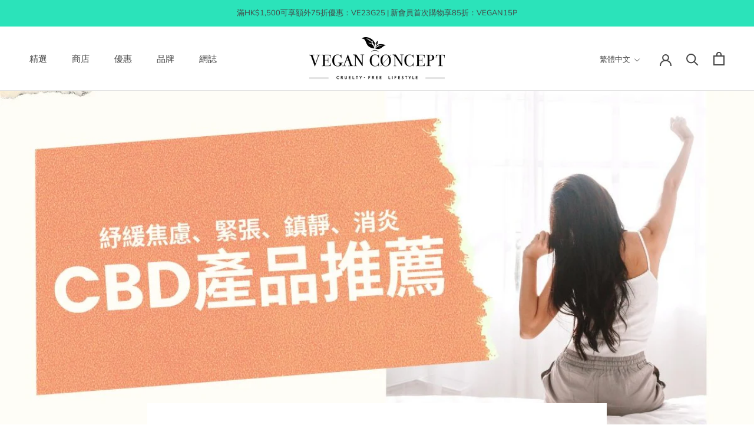

--- FILE ---
content_type: text/html; charset=utf-8
request_url: https://www.theveganconcept.com/zh/blogs/vegan-concept/cbd-products
body_size: 98662
content:
<!doctype html>

<html class="no-js" lang="zh-TW">

<!-- Google tag (gtag.js) -->
<script async src="https://www.googletagmanager.com/gtag/js?id=UA-89279913-1"></script>
<script>
  window.dataLayer = window.dataLayer || [];
  function gtag(){dataLayer.push(arguments);}
  gtag('js', new Date());

  gtag('config', 'UA-89279913-1');
</script>

  
<!-- Hotjar Tracking Code for Vegan Concept -->
<script>
    (function(h,o,t,j,a,r){
        h.hj=h.hj||function(){(h.hj.q=h.hj.q||[]).push(arguments)};
        h._hjSettings={hjid:434576,hjsv:6};
        a=o.getElementsByTagName('head')[0];
        r=o.createElement('script');r.async=1;
        r.src=t+h._hjSettings.hjid+j+h._hjSettings.hjsv;
        a.appendChild(r);
    })(window,document,'https://static.hotjar.com/c/hotjar-','.js?sv=');
</script>
  
  <head>
  <!--Start Multiple Google Shopping Feeds verification-->
  <meta name="google-site-verification" content="0L8srhgM4khI7Y-Q5jyYjAwo3HQlaVtjQlHdns2Z9eE" />
  <!--End Multiple Google Shopping Feeds verification-->
    <meta charset="utf-8"> 
    <meta http-equiv="X-UA-Compatible" content="IE=edge,chrome=1">
    <meta name="viewport" content="width=device-width, initial-scale=1.0, height=device-height, minimum-scale=1.0, maximum-scale=1.0">
    <meta name="theme-color" content="">
    <meta name="google-site-verification" content="Pm8EBIhsoijEWkLEh8ZkbQqjlrYG7xgXe0gaC1gSZKA" />
    
    <title>
      什麼是大麻二酚（CBD）？是毒品的一種？ 六款 CBD 產品推介 | Vegan Concept - 純素概念網店 售賣有機無動物測試的純素生活用品 - 護膚、美容、化妝及營養補充品 香港 澳門 台灣 中國
    </title><meta name="description" content="一講到大麻，好多人就聯想起毒品，但其實並不是所有大麻都是毒品！ 來自植物的大麻都被稱為植物大麻素 (phytocannabinoids)，而大麻二酚  (cannabidiol 簡稱 CBD) 是大麻植物中的一種化合物。事實上，超過100種的植物大麻素都不會影響人的精神行為，但另一種化合物—四氫大麻酚 (THC)，的確會有迷幻作用，並受藥物條例管制。 大麻二酚 (CBD) 一定含有是四氫大麻酚 (THC)？ 一般所指的大麻毒品，則是含有四氫大麻酚 (Tetrahydrocannabinol 簡稱 THC) 的植物大麻素，會令人上癮；而不含四氫大麻酚 (THC) 的大麻二酚 (CBD) 產品則相反，可以幫助治療，有紓緩 THC 所致的"><link rel="canonical" href="https://www.theveganconcept.com/zh/blogs/vegan-concept/cbd-products"><link rel="shortcut icon" href="//www.theveganconcept.com/cdn/shop/files/product_with_text_1_96x.png?v=1613598648" type="image/png"><meta property="og:type" content="article">
  <meta property="og:title" content="什麼是大麻二酚（CBD）？是毒品的一種嗎？ 六款 CBD 產品推介"><meta property="og:image" content="http://www.theveganconcept.com/cdn/shop/articles/blog_20200521_6-677055_grande.jpg?v=1599035257">
    <meta property="og:image:secure_url" content="https://www.theveganconcept.com/cdn/shop/articles/blog_20200521_6-677055_grande.jpg?v=1599035257"><meta property="og:description" content="一講到大麻，好多人就聯想起毒品，但其實並不是所有大麻都是毒品！ 來自植物的大麻都被稱為植物大麻素 (phytocannabinoids)，而大麻二酚  (cannabidiol 簡稱 CBD) 是大麻植物中的一種化合物。事實上，超過100種的植物大麻素都不會影響人的精神行為，但另一種化合物—四氫大麻酚 (THC)，的確會有迷幻作用，並受藥物條例管制。 大麻二酚 (CBD) 一定含有是四氫大麻酚 (THC)？ 一般所指的大麻毒品，則是含有四氫大麻酚 (Tetrahydrocannabinol 簡稱 THC) 的植物大麻素，會令人上癮；而不含四氫大麻酚 (THC) 的大麻二酚 (CBD) 產品則相反，可以幫助治療，有紓緩 THC 所致的"><meta property="og:url" content="https://www.theveganconcept.com/zh/blogs/vegan-concept/cbd-products">
<meta property="og:site_name" content="Vegan Concept"><meta name="twitter:card" content="summary"><meta name="twitter:title" content="什麼是大麻二酚（CBD）？是毒品的一種嗎？ 六款 CBD 產品推介">
  <meta name="twitter:description" content="一講到大麻，好多人就聯想起毒品，但其實並不是所有大麻都是毒品！大麻二酚（CBD）可以治療四氫大麻酚（THC）所致的迷幻症狀之餘，亦相信有助鎮靜、消炎、安眠，甚至醫治腫瘤。世界衛生組織（WHO）亦視CBD為安全、無毒、不上癮的物質。我們為你推介六款含CBD的產品。"><meta name="twitter:image" content="https://www.theveganconcept.com/cdn/shop/articles/blog_20200521_6-677055_600x600_crop_center.jpg?v=1599035257">

    <script>window.performance && window.performance.mark && window.performance.mark('shopify.content_for_header.start');</script><meta name="google-site-verification" content="4OSOoNjnbB9XMBZ_jL6DmoS_lsABJHaGwp4MX-pega0">
<meta id="shopify-digital-wallet" name="shopify-digital-wallet" content="/11034702/digital_wallets/dialog">
<meta name="shopify-checkout-api-token" content="5ebb933be6cdb97de480f5d6f5dc336e">
<meta id="in-context-paypal-metadata" data-shop-id="11034702" data-venmo-supported="false" data-environment="production" data-locale="en_US" data-paypal-v4="true" data-currency="HKD">
<link rel="alternate" type="application/atom+xml" title="Feed" href="/zh/blogs/vegan-concept.atom" />
<link rel="alternate" hreflang="x-default" href="https://www.theveganconcept.com/blogs/vegan-concept/cbd-products">
<link rel="alternate" hreflang="en" href="https://www.theveganconcept.com/blogs/vegan-concept/cbd-products">
<link rel="alternate" hreflang="zh-Hant" href="https://www.theveganconcept.com/zh/blogs/vegan-concept/cbd-products">
<link rel="alternate" hreflang="zh-Hant-TW" href="https://www.theveganconcept.com/zh-tw/blogs/vegan-concept/cbd-products">
<link rel="alternate" hreflang="zh-Hant-AC" href="https://www.theveganconcept.com/zh/blogs/vegan-concept/cbd-products">
<link rel="alternate" hreflang="zh-Hant-AD" href="https://www.theveganconcept.com/zh/blogs/vegan-concept/cbd-products">
<link rel="alternate" hreflang="zh-Hant-AE" href="https://www.theveganconcept.com/zh/blogs/vegan-concept/cbd-products">
<link rel="alternate" hreflang="zh-Hant-AF" href="https://www.theveganconcept.com/zh/blogs/vegan-concept/cbd-products">
<link rel="alternate" hreflang="zh-Hant-AG" href="https://www.theveganconcept.com/zh/blogs/vegan-concept/cbd-products">
<link rel="alternate" hreflang="zh-Hant-AI" href="https://www.theveganconcept.com/zh/blogs/vegan-concept/cbd-products">
<link rel="alternate" hreflang="zh-Hant-AL" href="https://www.theveganconcept.com/zh/blogs/vegan-concept/cbd-products">
<link rel="alternate" hreflang="zh-Hant-AM" href="https://www.theveganconcept.com/zh/blogs/vegan-concept/cbd-products">
<link rel="alternate" hreflang="zh-Hant-AO" href="https://www.theveganconcept.com/zh/blogs/vegan-concept/cbd-products">
<link rel="alternate" hreflang="zh-Hant-AR" href="https://www.theveganconcept.com/zh/blogs/vegan-concept/cbd-products">
<link rel="alternate" hreflang="zh-Hant-AT" href="https://www.theveganconcept.com/zh/blogs/vegan-concept/cbd-products">
<link rel="alternate" hreflang="zh-Hant-AU" href="https://www.theveganconcept.com/zh/blogs/vegan-concept/cbd-products">
<link rel="alternate" hreflang="zh-Hant-AW" href="https://www.theveganconcept.com/zh/blogs/vegan-concept/cbd-products">
<link rel="alternate" hreflang="zh-Hant-AX" href="https://www.theveganconcept.com/zh/blogs/vegan-concept/cbd-products">
<link rel="alternate" hreflang="zh-Hant-AZ" href="https://www.theveganconcept.com/zh/blogs/vegan-concept/cbd-products">
<link rel="alternate" hreflang="zh-Hant-BA" href="https://www.theveganconcept.com/zh/blogs/vegan-concept/cbd-products">
<link rel="alternate" hreflang="zh-Hant-BB" href="https://www.theveganconcept.com/zh/blogs/vegan-concept/cbd-products">
<link rel="alternate" hreflang="zh-Hant-BD" href="https://www.theveganconcept.com/zh/blogs/vegan-concept/cbd-products">
<link rel="alternate" hreflang="zh-Hant-BE" href="https://www.theveganconcept.com/zh/blogs/vegan-concept/cbd-products">
<link rel="alternate" hreflang="zh-Hant-BF" href="https://www.theveganconcept.com/zh/blogs/vegan-concept/cbd-products">
<link rel="alternate" hreflang="zh-Hant-BG" href="https://www.theveganconcept.com/zh/blogs/vegan-concept/cbd-products">
<link rel="alternate" hreflang="zh-Hant-BH" href="https://www.theveganconcept.com/zh/blogs/vegan-concept/cbd-products">
<link rel="alternate" hreflang="zh-Hant-BI" href="https://www.theveganconcept.com/zh/blogs/vegan-concept/cbd-products">
<link rel="alternate" hreflang="zh-Hant-BJ" href="https://www.theveganconcept.com/zh/blogs/vegan-concept/cbd-products">
<link rel="alternate" hreflang="zh-Hant-BL" href="https://www.theveganconcept.com/zh/blogs/vegan-concept/cbd-products">
<link rel="alternate" hreflang="zh-Hant-BM" href="https://www.theveganconcept.com/zh/blogs/vegan-concept/cbd-products">
<link rel="alternate" hreflang="zh-Hant-BN" href="https://www.theveganconcept.com/zh/blogs/vegan-concept/cbd-products">
<link rel="alternate" hreflang="zh-Hant-BO" href="https://www.theveganconcept.com/zh/blogs/vegan-concept/cbd-products">
<link rel="alternate" hreflang="zh-Hant-BQ" href="https://www.theveganconcept.com/zh/blogs/vegan-concept/cbd-products">
<link rel="alternate" hreflang="zh-Hant-BR" href="https://www.theveganconcept.com/zh/blogs/vegan-concept/cbd-products">
<link rel="alternate" hreflang="zh-Hant-BS" href="https://www.theveganconcept.com/zh/blogs/vegan-concept/cbd-products">
<link rel="alternate" hreflang="zh-Hant-BT" href="https://www.theveganconcept.com/zh/blogs/vegan-concept/cbd-products">
<link rel="alternate" hreflang="zh-Hant-BW" href="https://www.theveganconcept.com/zh/blogs/vegan-concept/cbd-products">
<link rel="alternate" hreflang="zh-Hant-BY" href="https://www.theveganconcept.com/zh/blogs/vegan-concept/cbd-products">
<link rel="alternate" hreflang="zh-Hant-BZ" href="https://www.theveganconcept.com/zh/blogs/vegan-concept/cbd-products">
<link rel="alternate" hreflang="zh-Hant-CA" href="https://www.theveganconcept.com/zh/blogs/vegan-concept/cbd-products">
<link rel="alternate" hreflang="zh-Hant-CC" href="https://www.theveganconcept.com/zh/blogs/vegan-concept/cbd-products">
<link rel="alternate" hreflang="zh-Hant-CD" href="https://www.theveganconcept.com/zh/blogs/vegan-concept/cbd-products">
<link rel="alternate" hreflang="zh-Hant-CF" href="https://www.theveganconcept.com/zh/blogs/vegan-concept/cbd-products">
<link rel="alternate" hreflang="zh-Hant-CG" href="https://www.theveganconcept.com/zh/blogs/vegan-concept/cbd-products">
<link rel="alternate" hreflang="zh-Hant-CH" href="https://www.theveganconcept.com/zh/blogs/vegan-concept/cbd-products">
<link rel="alternate" hreflang="zh-Hant-CI" href="https://www.theveganconcept.com/zh/blogs/vegan-concept/cbd-products">
<link rel="alternate" hreflang="zh-Hant-CK" href="https://www.theveganconcept.com/zh/blogs/vegan-concept/cbd-products">
<link rel="alternate" hreflang="zh-Hant-CL" href="https://www.theveganconcept.com/zh/blogs/vegan-concept/cbd-products">
<link rel="alternate" hreflang="zh-Hant-CM" href="https://www.theveganconcept.com/zh/blogs/vegan-concept/cbd-products">
<link rel="alternate" hreflang="zh-Hant-CN" href="https://www.theveganconcept.com/zh/blogs/vegan-concept/cbd-products">
<link rel="alternate" hreflang="zh-Hant-CO" href="https://www.theveganconcept.com/zh/blogs/vegan-concept/cbd-products">
<link rel="alternate" hreflang="zh-Hant-CR" href="https://www.theveganconcept.com/zh/blogs/vegan-concept/cbd-products">
<link rel="alternate" hreflang="zh-Hant-CV" href="https://www.theveganconcept.com/zh/blogs/vegan-concept/cbd-products">
<link rel="alternate" hreflang="zh-Hant-CW" href="https://www.theveganconcept.com/zh/blogs/vegan-concept/cbd-products">
<link rel="alternate" hreflang="zh-Hant-CX" href="https://www.theveganconcept.com/zh/blogs/vegan-concept/cbd-products">
<link rel="alternate" hreflang="zh-Hant-CY" href="https://www.theveganconcept.com/zh/blogs/vegan-concept/cbd-products">
<link rel="alternate" hreflang="zh-Hant-CZ" href="https://www.theveganconcept.com/zh/blogs/vegan-concept/cbd-products">
<link rel="alternate" hreflang="zh-Hant-DE" href="https://www.theveganconcept.com/zh/blogs/vegan-concept/cbd-products">
<link rel="alternate" hreflang="zh-Hant-DJ" href="https://www.theveganconcept.com/zh/blogs/vegan-concept/cbd-products">
<link rel="alternate" hreflang="zh-Hant-DK" href="https://www.theveganconcept.com/zh/blogs/vegan-concept/cbd-products">
<link rel="alternate" hreflang="zh-Hant-DM" href="https://www.theveganconcept.com/zh/blogs/vegan-concept/cbd-products">
<link rel="alternate" hreflang="zh-Hant-DO" href="https://www.theveganconcept.com/zh/blogs/vegan-concept/cbd-products">
<link rel="alternate" hreflang="zh-Hant-DZ" href="https://www.theveganconcept.com/zh/blogs/vegan-concept/cbd-products">
<link rel="alternate" hreflang="zh-Hant-EC" href="https://www.theveganconcept.com/zh/blogs/vegan-concept/cbd-products">
<link rel="alternate" hreflang="zh-Hant-EE" href="https://www.theveganconcept.com/zh/blogs/vegan-concept/cbd-products">
<link rel="alternate" hreflang="zh-Hant-EG" href="https://www.theveganconcept.com/zh/blogs/vegan-concept/cbd-products">
<link rel="alternate" hreflang="zh-Hant-EH" href="https://www.theveganconcept.com/zh/blogs/vegan-concept/cbd-products">
<link rel="alternate" hreflang="zh-Hant-ER" href="https://www.theveganconcept.com/zh/blogs/vegan-concept/cbd-products">
<link rel="alternate" hreflang="zh-Hant-ES" href="https://www.theveganconcept.com/zh/blogs/vegan-concept/cbd-products">
<link rel="alternate" hreflang="zh-Hant-ET" href="https://www.theveganconcept.com/zh/blogs/vegan-concept/cbd-products">
<link rel="alternate" hreflang="zh-Hant-FI" href="https://www.theveganconcept.com/zh/blogs/vegan-concept/cbd-products">
<link rel="alternate" hreflang="zh-Hant-FJ" href="https://www.theveganconcept.com/zh/blogs/vegan-concept/cbd-products">
<link rel="alternate" hreflang="zh-Hant-FK" href="https://www.theveganconcept.com/zh/blogs/vegan-concept/cbd-products">
<link rel="alternate" hreflang="zh-Hant-FO" href="https://www.theveganconcept.com/zh/blogs/vegan-concept/cbd-products">
<link rel="alternate" hreflang="zh-Hant-FR" href="https://www.theveganconcept.com/zh/blogs/vegan-concept/cbd-products">
<link rel="alternate" hreflang="zh-Hant-GA" href="https://www.theveganconcept.com/zh/blogs/vegan-concept/cbd-products">
<link rel="alternate" hreflang="zh-Hant-GB" href="https://www.theveganconcept.com/zh/blogs/vegan-concept/cbd-products">
<link rel="alternate" hreflang="zh-Hant-GD" href="https://www.theveganconcept.com/zh/blogs/vegan-concept/cbd-products">
<link rel="alternate" hreflang="zh-Hant-GE" href="https://www.theveganconcept.com/zh/blogs/vegan-concept/cbd-products">
<link rel="alternate" hreflang="zh-Hant-GF" href="https://www.theveganconcept.com/zh/blogs/vegan-concept/cbd-products">
<link rel="alternate" hreflang="zh-Hant-GG" href="https://www.theveganconcept.com/zh/blogs/vegan-concept/cbd-products">
<link rel="alternate" hreflang="zh-Hant-GH" href="https://www.theveganconcept.com/zh/blogs/vegan-concept/cbd-products">
<link rel="alternate" hreflang="zh-Hant-GI" href="https://www.theveganconcept.com/zh/blogs/vegan-concept/cbd-products">
<link rel="alternate" hreflang="zh-Hant-GL" href="https://www.theveganconcept.com/zh/blogs/vegan-concept/cbd-products">
<link rel="alternate" hreflang="zh-Hant-GM" href="https://www.theveganconcept.com/zh/blogs/vegan-concept/cbd-products">
<link rel="alternate" hreflang="zh-Hant-GN" href="https://www.theveganconcept.com/zh/blogs/vegan-concept/cbd-products">
<link rel="alternate" hreflang="zh-Hant-GP" href="https://www.theveganconcept.com/zh/blogs/vegan-concept/cbd-products">
<link rel="alternate" hreflang="zh-Hant-GQ" href="https://www.theveganconcept.com/zh/blogs/vegan-concept/cbd-products">
<link rel="alternate" hreflang="zh-Hant-GR" href="https://www.theveganconcept.com/zh/blogs/vegan-concept/cbd-products">
<link rel="alternate" hreflang="zh-Hant-GS" href="https://www.theveganconcept.com/zh/blogs/vegan-concept/cbd-products">
<link rel="alternate" hreflang="zh-Hant-GT" href="https://www.theveganconcept.com/zh/blogs/vegan-concept/cbd-products">
<link rel="alternate" hreflang="zh-Hant-GW" href="https://www.theveganconcept.com/zh/blogs/vegan-concept/cbd-products">
<link rel="alternate" hreflang="zh-Hant-GY" href="https://www.theveganconcept.com/zh/blogs/vegan-concept/cbd-products">
<link rel="alternate" hreflang="zh-Hant-HK" href="https://www.theveganconcept.com/zh/blogs/vegan-concept/cbd-products">
<link rel="alternate" hreflang="zh-Hant-HN" href="https://www.theveganconcept.com/zh/blogs/vegan-concept/cbd-products">
<link rel="alternate" hreflang="zh-Hant-HR" href="https://www.theveganconcept.com/zh/blogs/vegan-concept/cbd-products">
<link rel="alternate" hreflang="zh-Hant-HT" href="https://www.theveganconcept.com/zh/blogs/vegan-concept/cbd-products">
<link rel="alternate" hreflang="zh-Hant-HU" href="https://www.theveganconcept.com/zh/blogs/vegan-concept/cbd-products">
<link rel="alternate" hreflang="zh-Hant-ID" href="https://www.theveganconcept.com/zh/blogs/vegan-concept/cbd-products">
<link rel="alternate" hreflang="zh-Hant-IE" href="https://www.theveganconcept.com/zh/blogs/vegan-concept/cbd-products">
<link rel="alternate" hreflang="zh-Hant-IL" href="https://www.theveganconcept.com/zh/blogs/vegan-concept/cbd-products">
<link rel="alternate" hreflang="zh-Hant-IM" href="https://www.theveganconcept.com/zh/blogs/vegan-concept/cbd-products">
<link rel="alternate" hreflang="zh-Hant-IN" href="https://www.theveganconcept.com/zh/blogs/vegan-concept/cbd-products">
<link rel="alternate" hreflang="zh-Hant-IO" href="https://www.theveganconcept.com/zh/blogs/vegan-concept/cbd-products">
<link rel="alternate" hreflang="zh-Hant-IQ" href="https://www.theveganconcept.com/zh/blogs/vegan-concept/cbd-products">
<link rel="alternate" hreflang="zh-Hant-IS" href="https://www.theveganconcept.com/zh/blogs/vegan-concept/cbd-products">
<link rel="alternate" hreflang="zh-Hant-IT" href="https://www.theveganconcept.com/zh/blogs/vegan-concept/cbd-products">
<link rel="alternate" hreflang="zh-Hant-JE" href="https://www.theveganconcept.com/zh/blogs/vegan-concept/cbd-products">
<link rel="alternate" hreflang="zh-Hant-JM" href="https://www.theveganconcept.com/zh/blogs/vegan-concept/cbd-products">
<link rel="alternate" hreflang="zh-Hant-JO" href="https://www.theveganconcept.com/zh/blogs/vegan-concept/cbd-products">
<link rel="alternate" hreflang="zh-Hant-JP" href="https://www.theveganconcept.com/zh/blogs/vegan-concept/cbd-products">
<link rel="alternate" hreflang="zh-Hant-KE" href="https://www.theveganconcept.com/zh/blogs/vegan-concept/cbd-products">
<link rel="alternate" hreflang="zh-Hant-KG" href="https://www.theveganconcept.com/zh/blogs/vegan-concept/cbd-products">
<link rel="alternate" hreflang="zh-Hant-KH" href="https://www.theveganconcept.com/zh/blogs/vegan-concept/cbd-products">
<link rel="alternate" hreflang="zh-Hant-KI" href="https://www.theveganconcept.com/zh/blogs/vegan-concept/cbd-products">
<link rel="alternate" hreflang="zh-Hant-KM" href="https://www.theveganconcept.com/zh/blogs/vegan-concept/cbd-products">
<link rel="alternate" hreflang="zh-Hant-KN" href="https://www.theveganconcept.com/zh/blogs/vegan-concept/cbd-products">
<link rel="alternate" hreflang="zh-Hant-KR" href="https://www.theveganconcept.com/zh/blogs/vegan-concept/cbd-products">
<link rel="alternate" hreflang="zh-Hant-KW" href="https://www.theveganconcept.com/zh/blogs/vegan-concept/cbd-products">
<link rel="alternate" hreflang="zh-Hant-KY" href="https://www.theveganconcept.com/zh/blogs/vegan-concept/cbd-products">
<link rel="alternate" hreflang="zh-Hant-KZ" href="https://www.theveganconcept.com/zh/blogs/vegan-concept/cbd-products">
<link rel="alternate" hreflang="zh-Hant-LA" href="https://www.theveganconcept.com/zh/blogs/vegan-concept/cbd-products">
<link rel="alternate" hreflang="zh-Hant-LB" href="https://www.theveganconcept.com/zh/blogs/vegan-concept/cbd-products">
<link rel="alternate" hreflang="zh-Hant-LC" href="https://www.theveganconcept.com/zh/blogs/vegan-concept/cbd-products">
<link rel="alternate" hreflang="zh-Hant-LI" href="https://www.theveganconcept.com/zh/blogs/vegan-concept/cbd-products">
<link rel="alternate" hreflang="zh-Hant-LK" href="https://www.theveganconcept.com/zh/blogs/vegan-concept/cbd-products">
<link rel="alternate" hreflang="zh-Hant-LR" href="https://www.theveganconcept.com/zh/blogs/vegan-concept/cbd-products">
<link rel="alternate" hreflang="zh-Hant-LS" href="https://www.theveganconcept.com/zh/blogs/vegan-concept/cbd-products">
<link rel="alternate" hreflang="zh-Hant-LT" href="https://www.theveganconcept.com/zh/blogs/vegan-concept/cbd-products">
<link rel="alternate" hreflang="zh-Hant-LU" href="https://www.theveganconcept.com/zh/blogs/vegan-concept/cbd-products">
<link rel="alternate" hreflang="zh-Hant-LV" href="https://www.theveganconcept.com/zh/blogs/vegan-concept/cbd-products">
<link rel="alternate" hreflang="zh-Hant-LY" href="https://www.theveganconcept.com/zh/blogs/vegan-concept/cbd-products">
<link rel="alternate" hreflang="zh-Hant-MA" href="https://www.theveganconcept.com/zh/blogs/vegan-concept/cbd-products">
<link rel="alternate" hreflang="zh-Hant-MC" href="https://www.theveganconcept.com/zh/blogs/vegan-concept/cbd-products">
<link rel="alternate" hreflang="zh-Hant-MD" href="https://www.theveganconcept.com/zh/blogs/vegan-concept/cbd-products">
<link rel="alternate" hreflang="zh-Hant-ME" href="https://www.theveganconcept.com/zh/blogs/vegan-concept/cbd-products">
<link rel="alternate" hreflang="zh-Hant-MF" href="https://www.theveganconcept.com/zh/blogs/vegan-concept/cbd-products">
<link rel="alternate" hreflang="zh-Hant-MG" href="https://www.theveganconcept.com/zh/blogs/vegan-concept/cbd-products">
<link rel="alternate" hreflang="zh-Hant-MK" href="https://www.theveganconcept.com/zh/blogs/vegan-concept/cbd-products">
<link rel="alternate" hreflang="zh-Hant-ML" href="https://www.theveganconcept.com/zh/blogs/vegan-concept/cbd-products">
<link rel="alternate" hreflang="zh-Hant-MM" href="https://www.theveganconcept.com/zh/blogs/vegan-concept/cbd-products">
<link rel="alternate" hreflang="zh-Hant-MN" href="https://www.theveganconcept.com/zh/blogs/vegan-concept/cbd-products">
<link rel="alternate" hreflang="zh-Hant-MO" href="https://www.theveganconcept.com/zh/blogs/vegan-concept/cbd-products">
<link rel="alternate" hreflang="zh-Hant-MQ" href="https://www.theveganconcept.com/zh/blogs/vegan-concept/cbd-products">
<link rel="alternate" hreflang="zh-Hant-MR" href="https://www.theveganconcept.com/zh/blogs/vegan-concept/cbd-products">
<link rel="alternate" hreflang="zh-Hant-MS" href="https://www.theveganconcept.com/zh/blogs/vegan-concept/cbd-products">
<link rel="alternate" hreflang="zh-Hant-MT" href="https://www.theveganconcept.com/zh/blogs/vegan-concept/cbd-products">
<link rel="alternate" hreflang="zh-Hant-MU" href="https://www.theveganconcept.com/zh/blogs/vegan-concept/cbd-products">
<link rel="alternate" hreflang="zh-Hant-MV" href="https://www.theveganconcept.com/zh/blogs/vegan-concept/cbd-products">
<link rel="alternate" hreflang="zh-Hant-MW" href="https://www.theveganconcept.com/zh/blogs/vegan-concept/cbd-products">
<link rel="alternate" hreflang="zh-Hant-MX" href="https://www.theveganconcept.com/zh/blogs/vegan-concept/cbd-products">
<link rel="alternate" hreflang="zh-Hant-MY" href="https://www.theveganconcept.com/zh/blogs/vegan-concept/cbd-products">
<link rel="alternate" hreflang="zh-Hant-MZ" href="https://www.theveganconcept.com/zh/blogs/vegan-concept/cbd-products">
<link rel="alternate" hreflang="zh-Hant-NA" href="https://www.theveganconcept.com/zh/blogs/vegan-concept/cbd-products">
<link rel="alternate" hreflang="zh-Hant-NC" href="https://www.theveganconcept.com/zh/blogs/vegan-concept/cbd-products">
<link rel="alternate" hreflang="zh-Hant-NE" href="https://www.theveganconcept.com/zh/blogs/vegan-concept/cbd-products">
<link rel="alternate" hreflang="zh-Hant-NF" href="https://www.theveganconcept.com/zh/blogs/vegan-concept/cbd-products">
<link rel="alternate" hreflang="zh-Hant-NG" href="https://www.theveganconcept.com/zh/blogs/vegan-concept/cbd-products">
<link rel="alternate" hreflang="zh-Hant-NI" href="https://www.theveganconcept.com/zh/blogs/vegan-concept/cbd-products">
<link rel="alternate" hreflang="zh-Hant-NL" href="https://www.theveganconcept.com/zh/blogs/vegan-concept/cbd-products">
<link rel="alternate" hreflang="zh-Hant-NO" href="https://www.theveganconcept.com/zh/blogs/vegan-concept/cbd-products">
<link rel="alternate" hreflang="zh-Hant-NP" href="https://www.theveganconcept.com/zh/blogs/vegan-concept/cbd-products">
<link rel="alternate" hreflang="zh-Hant-NR" href="https://www.theveganconcept.com/zh/blogs/vegan-concept/cbd-products">
<link rel="alternate" hreflang="zh-Hant-NU" href="https://www.theveganconcept.com/zh/blogs/vegan-concept/cbd-products">
<link rel="alternate" hreflang="zh-Hant-NZ" href="https://www.theveganconcept.com/zh/blogs/vegan-concept/cbd-products">
<link rel="alternate" hreflang="zh-Hant-OM" href="https://www.theveganconcept.com/zh/blogs/vegan-concept/cbd-products">
<link rel="alternate" hreflang="zh-Hant-PA" href="https://www.theveganconcept.com/zh/blogs/vegan-concept/cbd-products">
<link rel="alternate" hreflang="zh-Hant-PE" href="https://www.theveganconcept.com/zh/blogs/vegan-concept/cbd-products">
<link rel="alternate" hreflang="zh-Hant-PF" href="https://www.theveganconcept.com/zh/blogs/vegan-concept/cbd-products">
<link rel="alternate" hreflang="zh-Hant-PG" href="https://www.theveganconcept.com/zh/blogs/vegan-concept/cbd-products">
<link rel="alternate" hreflang="zh-Hant-PH" href="https://www.theveganconcept.com/zh/blogs/vegan-concept/cbd-products">
<link rel="alternate" hreflang="zh-Hant-PK" href="https://www.theveganconcept.com/zh/blogs/vegan-concept/cbd-products">
<link rel="alternate" hreflang="zh-Hant-PL" href="https://www.theveganconcept.com/zh/blogs/vegan-concept/cbd-products">
<link rel="alternate" hreflang="zh-Hant-PM" href="https://www.theveganconcept.com/zh/blogs/vegan-concept/cbd-products">
<link rel="alternate" hreflang="zh-Hant-PN" href="https://www.theveganconcept.com/zh/blogs/vegan-concept/cbd-products">
<link rel="alternate" hreflang="zh-Hant-PS" href="https://www.theveganconcept.com/zh/blogs/vegan-concept/cbd-products">
<link rel="alternate" hreflang="zh-Hant-PT" href="https://www.theveganconcept.com/zh/blogs/vegan-concept/cbd-products">
<link rel="alternate" hreflang="zh-Hant-PY" href="https://www.theveganconcept.com/zh/blogs/vegan-concept/cbd-products">
<link rel="alternate" hreflang="zh-Hant-QA" href="https://www.theveganconcept.com/zh/blogs/vegan-concept/cbd-products">
<link rel="alternate" hreflang="zh-Hant-RE" href="https://www.theveganconcept.com/zh/blogs/vegan-concept/cbd-products">
<link rel="alternate" hreflang="zh-Hant-RO" href="https://www.theveganconcept.com/zh/blogs/vegan-concept/cbd-products">
<link rel="alternate" hreflang="zh-Hant-RS" href="https://www.theveganconcept.com/zh/blogs/vegan-concept/cbd-products">
<link rel="alternate" hreflang="zh-Hant-RU" href="https://www.theveganconcept.com/zh/blogs/vegan-concept/cbd-products">
<link rel="alternate" hreflang="zh-Hant-RW" href="https://www.theveganconcept.com/zh/blogs/vegan-concept/cbd-products">
<link rel="alternate" hreflang="zh-Hant-SA" href="https://www.theveganconcept.com/zh/blogs/vegan-concept/cbd-products">
<link rel="alternate" hreflang="zh-Hant-SB" href="https://www.theveganconcept.com/zh/blogs/vegan-concept/cbd-products">
<link rel="alternate" hreflang="zh-Hant-SC" href="https://www.theveganconcept.com/zh/blogs/vegan-concept/cbd-products">
<link rel="alternate" hreflang="zh-Hant-SD" href="https://www.theveganconcept.com/zh/blogs/vegan-concept/cbd-products">
<link rel="alternate" hreflang="zh-Hant-SE" href="https://www.theveganconcept.com/zh/blogs/vegan-concept/cbd-products">
<link rel="alternate" hreflang="zh-Hant-SG" href="https://www.theveganconcept.com/zh/blogs/vegan-concept/cbd-products">
<link rel="alternate" hreflang="zh-Hant-SH" href="https://www.theveganconcept.com/zh/blogs/vegan-concept/cbd-products">
<link rel="alternate" hreflang="zh-Hant-SI" href="https://www.theveganconcept.com/zh/blogs/vegan-concept/cbd-products">
<link rel="alternate" hreflang="zh-Hant-SJ" href="https://www.theveganconcept.com/zh/blogs/vegan-concept/cbd-products">
<link rel="alternate" hreflang="zh-Hant-SK" href="https://www.theveganconcept.com/zh/blogs/vegan-concept/cbd-products">
<link rel="alternate" hreflang="zh-Hant-SL" href="https://www.theveganconcept.com/zh/blogs/vegan-concept/cbd-products">
<link rel="alternate" hreflang="zh-Hant-SM" href="https://www.theveganconcept.com/zh/blogs/vegan-concept/cbd-products">
<link rel="alternate" hreflang="zh-Hant-SN" href="https://www.theveganconcept.com/zh/blogs/vegan-concept/cbd-products">
<link rel="alternate" hreflang="zh-Hant-SO" href="https://www.theveganconcept.com/zh/blogs/vegan-concept/cbd-products">
<link rel="alternate" hreflang="zh-Hant-SR" href="https://www.theveganconcept.com/zh/blogs/vegan-concept/cbd-products">
<link rel="alternate" hreflang="zh-Hant-SS" href="https://www.theveganconcept.com/zh/blogs/vegan-concept/cbd-products">
<link rel="alternate" hreflang="zh-Hant-ST" href="https://www.theveganconcept.com/zh/blogs/vegan-concept/cbd-products">
<link rel="alternate" hreflang="zh-Hant-SV" href="https://www.theveganconcept.com/zh/blogs/vegan-concept/cbd-products">
<link rel="alternate" hreflang="zh-Hant-SX" href="https://www.theveganconcept.com/zh/blogs/vegan-concept/cbd-products">
<link rel="alternate" hreflang="zh-Hant-SZ" href="https://www.theveganconcept.com/zh/blogs/vegan-concept/cbd-products">
<link rel="alternate" hreflang="zh-Hant-TA" href="https://www.theveganconcept.com/zh/blogs/vegan-concept/cbd-products">
<link rel="alternate" hreflang="zh-Hant-TC" href="https://www.theveganconcept.com/zh/blogs/vegan-concept/cbd-products">
<link rel="alternate" hreflang="zh-Hant-TD" href="https://www.theveganconcept.com/zh/blogs/vegan-concept/cbd-products">
<link rel="alternate" hreflang="zh-Hant-TF" href="https://www.theveganconcept.com/zh/blogs/vegan-concept/cbd-products">
<link rel="alternate" hreflang="zh-Hant-TG" href="https://www.theveganconcept.com/zh/blogs/vegan-concept/cbd-products">
<link rel="alternate" hreflang="zh-Hant-TH" href="https://www.theveganconcept.com/zh/blogs/vegan-concept/cbd-products">
<link rel="alternate" hreflang="zh-Hant-TJ" href="https://www.theveganconcept.com/zh/blogs/vegan-concept/cbd-products">
<link rel="alternate" hreflang="zh-Hant-TK" href="https://www.theveganconcept.com/zh/blogs/vegan-concept/cbd-products">
<link rel="alternate" hreflang="zh-Hant-TL" href="https://www.theveganconcept.com/zh/blogs/vegan-concept/cbd-products">
<link rel="alternate" hreflang="zh-Hant-TM" href="https://www.theveganconcept.com/zh/blogs/vegan-concept/cbd-products">
<link rel="alternate" hreflang="zh-Hant-TN" href="https://www.theveganconcept.com/zh/blogs/vegan-concept/cbd-products">
<link rel="alternate" hreflang="zh-Hant-TO" href="https://www.theveganconcept.com/zh/blogs/vegan-concept/cbd-products">
<link rel="alternate" hreflang="zh-Hant-TR" href="https://www.theveganconcept.com/zh/blogs/vegan-concept/cbd-products">
<link rel="alternate" hreflang="zh-Hant-TT" href="https://www.theveganconcept.com/zh/blogs/vegan-concept/cbd-products">
<link rel="alternate" hreflang="zh-Hant-TV" href="https://www.theveganconcept.com/zh/blogs/vegan-concept/cbd-products">
<link rel="alternate" hreflang="zh-Hant-TZ" href="https://www.theveganconcept.com/zh/blogs/vegan-concept/cbd-products">
<link rel="alternate" hreflang="zh-Hant-UA" href="https://www.theveganconcept.com/zh/blogs/vegan-concept/cbd-products">
<link rel="alternate" hreflang="zh-Hant-UG" href="https://www.theveganconcept.com/zh/blogs/vegan-concept/cbd-products">
<link rel="alternate" hreflang="zh-Hant-UM" href="https://www.theveganconcept.com/zh/blogs/vegan-concept/cbd-products">
<link rel="alternate" hreflang="zh-Hant-US" href="https://www.theveganconcept.com/zh/blogs/vegan-concept/cbd-products">
<link rel="alternate" hreflang="zh-Hant-UY" href="https://www.theveganconcept.com/zh/blogs/vegan-concept/cbd-products">
<link rel="alternate" hreflang="zh-Hant-UZ" href="https://www.theveganconcept.com/zh/blogs/vegan-concept/cbd-products">
<link rel="alternate" hreflang="zh-Hant-VA" href="https://www.theveganconcept.com/zh/blogs/vegan-concept/cbd-products">
<link rel="alternate" hreflang="zh-Hant-VC" href="https://www.theveganconcept.com/zh/blogs/vegan-concept/cbd-products">
<link rel="alternate" hreflang="zh-Hant-VE" href="https://www.theveganconcept.com/zh/blogs/vegan-concept/cbd-products">
<link rel="alternate" hreflang="zh-Hant-VG" href="https://www.theveganconcept.com/zh/blogs/vegan-concept/cbd-products">
<link rel="alternate" hreflang="zh-Hant-VN" href="https://www.theveganconcept.com/zh/blogs/vegan-concept/cbd-products">
<link rel="alternate" hreflang="zh-Hant-VU" href="https://www.theveganconcept.com/zh/blogs/vegan-concept/cbd-products">
<link rel="alternate" hreflang="zh-Hant-WF" href="https://www.theveganconcept.com/zh/blogs/vegan-concept/cbd-products">
<link rel="alternate" hreflang="zh-Hant-WS" href="https://www.theveganconcept.com/zh/blogs/vegan-concept/cbd-products">
<link rel="alternate" hreflang="zh-Hant-XK" href="https://www.theveganconcept.com/zh/blogs/vegan-concept/cbd-products">
<link rel="alternate" hreflang="zh-Hant-YE" href="https://www.theveganconcept.com/zh/blogs/vegan-concept/cbd-products">
<link rel="alternate" hreflang="zh-Hant-YT" href="https://www.theveganconcept.com/zh/blogs/vegan-concept/cbd-products">
<link rel="alternate" hreflang="zh-Hant-ZA" href="https://www.theveganconcept.com/zh/blogs/vegan-concept/cbd-products">
<link rel="alternate" hreflang="zh-Hant-ZM" href="https://www.theveganconcept.com/zh/blogs/vegan-concept/cbd-products">
<link rel="alternate" hreflang="zh-Hant-ZW" href="https://www.theveganconcept.com/zh/blogs/vegan-concept/cbd-products">
<script async="async" src="/checkouts/internal/preloads.js?locale=zh-HK"></script>
<script id="shopify-features" type="application/json">{"accessToken":"5ebb933be6cdb97de480f5d6f5dc336e","betas":["rich-media-storefront-analytics"],"domain":"www.theveganconcept.com","predictiveSearch":true,"shopId":11034702,"locale":"zh-tw"}</script>
<script>var Shopify = Shopify || {};
Shopify.shop = "reussiintl-com.myshopify.com";
Shopify.locale = "zh-TW";
Shopify.currency = {"active":"HKD","rate":"1.0"};
Shopify.country = "HK";
Shopify.theme = {"name":"Prestige_20200519 with sale tags","id":120202002534,"schema_name":"Prestige","schema_version":"4.7.2","theme_store_id":855,"role":"main"};
Shopify.theme.handle = "null";
Shopify.theme.style = {"id":null,"handle":null};
Shopify.cdnHost = "www.theveganconcept.com/cdn";
Shopify.routes = Shopify.routes || {};
Shopify.routes.root = "/zh/";</script>
<script type="module">!function(o){(o.Shopify=o.Shopify||{}).modules=!0}(window);</script>
<script>!function(o){function n(){var o=[];function n(){o.push(Array.prototype.slice.apply(arguments))}return n.q=o,n}var t=o.Shopify=o.Shopify||{};t.loadFeatures=n(),t.autoloadFeatures=n()}(window);</script>
<script id="shop-js-analytics" type="application/json">{"pageType":"article"}</script>
<script defer="defer" async type="module" src="//www.theveganconcept.com/cdn/shopifycloud/shop-js/modules/v2/client.init-shop-cart-sync_BTBdQnDM.zh-TW.esm.js"></script>
<script defer="defer" async type="module" src="//www.theveganconcept.com/cdn/shopifycloud/shop-js/modules/v2/chunk.common_ChTwy-Sr.esm.js"></script>
<script type="module">
  await import("//www.theveganconcept.com/cdn/shopifycloud/shop-js/modules/v2/client.init-shop-cart-sync_BTBdQnDM.zh-TW.esm.js");
await import("//www.theveganconcept.com/cdn/shopifycloud/shop-js/modules/v2/chunk.common_ChTwy-Sr.esm.js");

  window.Shopify.SignInWithShop?.initShopCartSync?.({"fedCMEnabled":true,"windoidEnabled":true});

</script>
<script>(function() {
  var isLoaded = false;
  function asyncLoad() {
    if (isLoaded) return;
    isLoaded = true;
    var urls = ["https:\/\/js.smile.io\/v1\/smile-shopify.js?shop=reussiintl-com.myshopify.com","\/\/social-login.oxiapps.com\/api\/init?vt=928356\u0026shop=reussiintl-com.myshopify.com","https:\/\/cdn1.stamped.io\/files\/widget.min.js?shop=reussiintl-com.myshopify.com","https:\/\/image-optimizer.salessquad.co.uk\/scripts\/tiny_img_not_found_notifier_b23e576903569bac87c19b645ae6aff9.js?shop=reussiintl-com.myshopify.com","\/\/cdn.shopify.com\/proxy\/ba9e34e1b596b4fc1f966e56b08217b984c465a3d35fef8666c7390053ccd1b0\/tabs.tkdigital.dev\/scripts\/ne_smart_tabs_0bc0529b16b713824c3bc7c6adad1203.js?shop=reussiintl-com.myshopify.com\u0026sp-cache-control=cHVibGljLCBtYXgtYWdlPTkwMA","https:\/\/omnisnippet1.com\/platforms\/shopify.js?source=scriptTag\u0026v=2025-05-15T12\u0026shop=reussiintl-com.myshopify.com"];
    for (var i = 0; i < urls.length; i++) {
      var s = document.createElement('script');
      s.type = 'text/javascript';
      s.async = true;
      s.src = urls[i];
      var x = document.getElementsByTagName('script')[0];
      x.parentNode.insertBefore(s, x);
    }
  };
  if(window.attachEvent) {
    window.attachEvent('onload', asyncLoad);
  } else {
    window.addEventListener('load', asyncLoad, false);
  }
})();</script>
<script id="__st">var __st={"a":11034702,"offset":28800,"reqid":"80cf9741-2500-43d0-8f37-008f6ff511e4-1768936896","pageurl":"www.theveganconcept.com\/zh\/blogs\/vegan-concept\/cbd-products","s":"articles-383693258854","u":"ef2642402758","p":"article","rtyp":"article","rid":383693258854};</script>
<script>window.ShopifyPaypalV4VisibilityTracking = true;</script>
<script id="captcha-bootstrap">!function(){'use strict';const t='contact',e='account',n='new_comment',o=[[t,t],['blogs',n],['comments',n],[t,'customer']],c=[[e,'customer_login'],[e,'guest_login'],[e,'recover_customer_password'],[e,'create_customer']],r=t=>t.map((([t,e])=>`form[action*='/${t}']:not([data-nocaptcha='true']) input[name='form_type'][value='${e}']`)).join(','),a=t=>()=>t?[...document.querySelectorAll(t)].map((t=>t.form)):[];function s(){const t=[...o],e=r(t);return a(e)}const i='password',u='form_key',d=['recaptcha-v3-token','g-recaptcha-response','h-captcha-response',i],f=()=>{try{return window.sessionStorage}catch{return}},m='__shopify_v',_=t=>t.elements[u];function p(t,e,n=!1){try{const o=window.sessionStorage,c=JSON.parse(o.getItem(e)),{data:r}=function(t){const{data:e,action:n}=t;return t[m]||n?{data:e,action:n}:{data:t,action:n}}(c);for(const[e,n]of Object.entries(r))t.elements[e]&&(t.elements[e].value=n);n&&o.removeItem(e)}catch(o){console.error('form repopulation failed',{error:o})}}const l='form_type',E='cptcha';function T(t){t.dataset[E]=!0}const w=window,h=w.document,L='Shopify',v='ce_forms',y='captcha';let A=!1;((t,e)=>{const n=(g='f06e6c50-85a8-45c8-87d0-21a2b65856fe',I='https://cdn.shopify.com/shopifycloud/storefront-forms-hcaptcha/ce_storefront_forms_captcha_hcaptcha.v1.5.2.iife.js',D={infoText:'已受到 hCaptcha 保護',privacyText:'隱私',termsText:'條款'},(t,e,n)=>{const o=w[L][v],c=o.bindForm;if(c)return c(t,g,e,D).then(n);var r;o.q.push([[t,g,e,D],n]),r=I,A||(h.body.append(Object.assign(h.createElement('script'),{id:'captcha-provider',async:!0,src:r})),A=!0)});var g,I,D;w[L]=w[L]||{},w[L][v]=w[L][v]||{},w[L][v].q=[],w[L][y]=w[L][y]||{},w[L][y].protect=function(t,e){n(t,void 0,e),T(t)},Object.freeze(w[L][y]),function(t,e,n,w,h,L){const[v,y,A,g]=function(t,e,n){const i=e?o:[],u=t?c:[],d=[...i,...u],f=r(d),m=r(i),_=r(d.filter((([t,e])=>n.includes(e))));return[a(f),a(m),a(_),s()]}(w,h,L),I=t=>{const e=t.target;return e instanceof HTMLFormElement?e:e&&e.form},D=t=>v().includes(t);t.addEventListener('submit',(t=>{const e=I(t);if(!e)return;const n=D(e)&&!e.dataset.hcaptchaBound&&!e.dataset.recaptchaBound,o=_(e),c=g().includes(e)&&(!o||!o.value);(n||c)&&t.preventDefault(),c&&!n&&(function(t){try{if(!f())return;!function(t){const e=f();if(!e)return;const n=_(t);if(!n)return;const o=n.value;o&&e.removeItem(o)}(t);const e=Array.from(Array(32),(()=>Math.random().toString(36)[2])).join('');!function(t,e){_(t)||t.append(Object.assign(document.createElement('input'),{type:'hidden',name:u})),t.elements[u].value=e}(t,e),function(t,e){const n=f();if(!n)return;const o=[...t.querySelectorAll(`input[type='${i}']`)].map((({name:t})=>t)),c=[...d,...o],r={};for(const[a,s]of new FormData(t).entries())c.includes(a)||(r[a]=s);n.setItem(e,JSON.stringify({[m]:1,action:t.action,data:r}))}(t,e)}catch(e){console.error('failed to persist form',e)}}(e),e.submit())}));const S=(t,e)=>{t&&!t.dataset[E]&&(n(t,e.some((e=>e===t))),T(t))};for(const o of['focusin','change'])t.addEventListener(o,(t=>{const e=I(t);D(e)&&S(e,y())}));const B=e.get('form_key'),M=e.get(l),P=B&&M;t.addEventListener('DOMContentLoaded',(()=>{const t=y();if(P)for(const e of t)e.elements[l].value===M&&p(e,B);[...new Set([...A(),...v().filter((t=>'true'===t.dataset.shopifyCaptcha))])].forEach((e=>S(e,t)))}))}(h,new URLSearchParams(w.location.search),n,t,e,['guest_login'])})(!0,!0)}();</script>
<script integrity="sha256-4kQ18oKyAcykRKYeNunJcIwy7WH5gtpwJnB7kiuLZ1E=" data-source-attribution="shopify.loadfeatures" defer="defer" src="//www.theveganconcept.com/cdn/shopifycloud/storefront/assets/storefront/load_feature-a0a9edcb.js" crossorigin="anonymous"></script>
<script data-source-attribution="shopify.dynamic_checkout.dynamic.init">var Shopify=Shopify||{};Shopify.PaymentButton=Shopify.PaymentButton||{isStorefrontPortableWallets:!0,init:function(){window.Shopify.PaymentButton.init=function(){};var t=document.createElement("script");t.src="https://www.theveganconcept.com/cdn/shopifycloud/portable-wallets/latest/portable-wallets.zh-tw.js",t.type="module",document.head.appendChild(t)}};
</script>
<script data-source-attribution="shopify.dynamic_checkout.buyer_consent">
  function portableWalletsHideBuyerConsent(e){var t=document.getElementById("shopify-buyer-consent"),n=document.getElementById("shopify-subscription-policy-button");t&&n&&(t.classList.add("hidden"),t.setAttribute("aria-hidden","true"),n.removeEventListener("click",e))}function portableWalletsShowBuyerConsent(e){var t=document.getElementById("shopify-buyer-consent"),n=document.getElementById("shopify-subscription-policy-button");t&&n&&(t.classList.remove("hidden"),t.removeAttribute("aria-hidden"),n.addEventListener("click",e))}window.Shopify?.PaymentButton&&(window.Shopify.PaymentButton.hideBuyerConsent=portableWalletsHideBuyerConsent,window.Shopify.PaymentButton.showBuyerConsent=portableWalletsShowBuyerConsent);
</script>
<script data-source-attribution="shopify.dynamic_checkout.cart.bootstrap">document.addEventListener("DOMContentLoaded",(function(){function t(){return document.querySelector("shopify-accelerated-checkout-cart, shopify-accelerated-checkout")}if(t())Shopify.PaymentButton.init();else{new MutationObserver((function(e,n){t()&&(Shopify.PaymentButton.init(),n.disconnect())})).observe(document.body,{childList:!0,subtree:!0})}}));
</script>
<link id="shopify-accelerated-checkout-styles" rel="stylesheet" media="screen" href="https://www.theveganconcept.com/cdn/shopifycloud/portable-wallets/latest/accelerated-checkout-backwards-compat.css" crossorigin="anonymous">
<style id="shopify-accelerated-checkout-cart">
        #shopify-buyer-consent {
  margin-top: 1em;
  display: inline-block;
  width: 100%;
}

#shopify-buyer-consent.hidden {
  display: none;
}

#shopify-subscription-policy-button {
  background: none;
  border: none;
  padding: 0;
  text-decoration: underline;
  font-size: inherit;
  cursor: pointer;
}

#shopify-subscription-policy-button::before {
  box-shadow: none;
}

      </style>

<script>window.performance && window.performance.mark && window.performance.mark('shopify.content_for_header.end');</script>
<!-- Generated by AVADA -->









<script type="text/javascript">
  var AVADA_GTM = AVADA_GTM || {};
  AVADA_GTM.template = "article";
  AVADA_GTM.cart = {"note":null,"attributes":{},"original_total_price":0,"total_price":0,"total_discount":0,"total_weight":0.0,"item_count":0,"items":[],"requires_shipping":false,"currency":"HKD","items_subtotal_price":0,"cart_level_discount_applications":[],"checkout_charge_amount":0};
  AVADA_GTM.currencyCode = "HKD";
  
  
  
</script>


<!-- End generated by AVADA -->
<script>window.BOLD = window.BOLD || {};
    window.BOLD.common = window.BOLD.common || {};
    window.BOLD.common.Shopify = window.BOLD.common.Shopify || {};
    window.BOLD.common.Shopify.shop = {
      domain: 'www.theveganconcept.com',
      permanent_domain: 'reussiintl-com.myshopify.com',
      url: 'https://www.theveganconcept.com',
      secure_url: 'https://www.theveganconcept.com',
      money_format: "\u003cspan class=money\u003e${{amount}} HKD\u003c\/span\u003e",
      currency: "HKD"
    };
    window.BOLD.common.Shopify.customer = {
      id: null,
      tags: null,
    };
    window.BOLD.common.Shopify.cart = {"note":null,"attributes":{},"original_total_price":0,"total_price":0,"total_discount":0,"total_weight":0.0,"item_count":0,"items":[],"requires_shipping":false,"currency":"HKD","items_subtotal_price":0,"cart_level_discount_applications":[],"checkout_charge_amount":0};
    window.BOLD.common.template = 'article';window.BOLD.common.Shopify.formatMoney = function(money, format) {
        function n(t, e) {
            return "undefined" == typeof t ? e : t
        }
        function r(t, e, r, i) {
            if (e = n(e, 2),
                r = n(r, ","),
                i = n(i, "."),
            isNaN(t) || null == t)
                return 0;
            t = (t / 100).toFixed(e);
            var o = t.split(".")
                , a = o[0].replace(/(\d)(?=(\d\d\d)+(?!\d))/g, "$1" + r)
                , s = o[1] ? i + o[1] : "";
            return a + s
        }
        "string" == typeof money && (money = money.replace(".", ""));
        var i = ""
            , o = /\{\{\s*(\w+)\s*\}\}/
            , a = format || window.BOLD.common.Shopify.shop.money_format || window.Shopify.money_format || "$ {{ amount }}";
        switch (a.match(o)[1]) {
            case "amount":
                i = r(money, 2, ",", ".");
                break;
            case "amount_no_decimals":
                i = r(money, 0, ",", ".");
                break;
            case "amount_with_comma_separator":
                i = r(money, 2, ".", ",");
                break;
            case "amount_no_decimals_with_comma_separator":
                i = r(money, 0, ".", ",");
                break;
            case "amount_with_space_separator":
                i = r(money, 2, " ", ",");
                break;
            case "amount_no_decimals_with_space_separator":
                i = r(money, 0, " ", ",");
                break;
            case "amount_with_apostrophe_separator":
                i = r(money, 2, "'", ".");
                break;
        }
        return a.replace(o, i);
    };
    window.BOLD.common.Shopify.saveProduct = function (handle, product) {
      if (typeof handle === 'string' && typeof window.BOLD.common.Shopify.products[handle] === 'undefined') {
        if (typeof product === 'number') {
          window.BOLD.common.Shopify.handles[product] = handle;
          product = { id: product };
        }
        window.BOLD.common.Shopify.products[handle] = product;
      }
    };
    window.BOLD.common.Shopify.saveVariant = function (variant_id, variant) {
      if (typeof variant_id === 'number' && typeof window.BOLD.common.Shopify.variants[variant_id] === 'undefined') {
        window.BOLD.common.Shopify.variants[variant_id] = variant;
      }
    };window.BOLD.common.Shopify.products = window.BOLD.common.Shopify.products || {};
    window.BOLD.common.Shopify.variants = window.BOLD.common.Shopify.variants || {};
    window.BOLD.common.Shopify.handles = window.BOLD.common.Shopify.handles || {};window.BOLD.common.Shopify.saveProduct(null, null);window.BOLD.apps_installed = {"Product Upsell":3} || {};window.BOLD.common.Shopify.metafields = window.BOLD.common.Shopify.metafields || {};window.BOLD.common.Shopify.metafields["bold_rp"] = {};window.BOLD.common.Shopify.metafields["bold_csp_defaults"] = {};window.BOLD.common.cacheParams = window.BOLD.common.cacheParams || {};
</script><link href="//www.theveganconcept.com/cdn/shop/t/126/assets/bold-upsell.css?v=51915886505602322711617884978" rel="stylesheet" type="text/css" media="all" />
<link href="//www.theveganconcept.com/cdn/shop/t/126/assets/bold-upsell-custom.css?v=150135899998303055901617884977" rel="stylesheet" type="text/css" media="all" /><link rel="stylesheet" href="//www.theveganconcept.com/cdn/shop/t/126/assets/theme.scss.css?v=177982480786250770801759331587">

    <script>
      // This allows to expose several variables to the global scope, to be used in scripts
      window.theme = {
        pageType: "article",
        moneyFormat: "\u003cspan class=money\u003e${{amount}} HKD\u003c\/span\u003e",
        moneyWithCurrencyFormat: "\u003cspan class=money\u003e${{amount}} HKD\u003c\/span\u003e",
        productImageSize: "square",
        searchMode: "product,article",
        showPageTransition: true,
        showElementStaggering: false,
        showImageZooming: true
      };

      window.routes = {
        rootUrl: "\/zh",
        cartUrl: "\/zh\/cart",
        cartAddUrl: "\/zh\/cart\/add",
        cartChangeUrl: "\/zh\/cart\/change",
        searchUrl: "\/zh\/search",
        productRecommendationsUrl: "\/zh\/recommendations\/products"
      };

      window.languages = {
        cartAddNote: "備註",
        cartEditNote: "編輯備註",
        productImageLoadingError: "This image could not be loaded. Please try to reload the page.",
        productFormAddToCart: "加到購物車",
        productFormUnavailable: "Unavailable",
        productFormSoldOut: "售罄",
        shippingEstimatorOneResult: "1 個適用選項",
        shippingEstimatorMoreResults: "{{count}}個適用選項",
        shippingEstimatorNoResults: "No shipping could be found"
      };

      window.lazySizesConfig = {
        loadHidden: false,
        hFac: 0.5,
        expFactor: 2,
        ricTimeout: 150,
        lazyClass: 'Image--lazyLoad',
        loadingClass: 'Image--lazyLoading',
        loadedClass: 'Image--lazyLoaded'
      };

      document.documentElement.className = document.documentElement.className.replace('no-js', 'js');
      document.documentElement.style.setProperty('--window-height', window.innerHeight + 'px');

      // We do a quick detection of some features (we could use Modernizr but for so little...)
      (function() {
        document.documentElement.className += ((window.CSS && window.CSS.supports('(position: sticky) or (position: -webkit-sticky)')) ? ' supports-sticky' : ' no-supports-sticky');
        document.documentElement.className += (window.matchMedia('(-moz-touch-enabled: 1), (hover: none)')).matches ? ' no-supports-hover' : ' supports-hover';
      }());
    </script>

    <script src="//www.theveganconcept.com/cdn/shop/t/126/assets/lazysizes.min.js?v=174358363404432586981617884986" async></script><script src="https://polyfill-fastly.net/v3/polyfill.min.js?unknown=polyfill&features=fetch,Element.prototype.closest,Element.prototype.remove,Element.prototype.classList,Array.prototype.includes,Array.prototype.fill,Object.assign,CustomEvent,IntersectionObserver,IntersectionObserverEntry,URL" defer></script>
    <script src="//www.theveganconcept.com/cdn/shop/t/126/assets/libs.min.js?v=26178543184394469741617884986" defer></script>
    <script src="//www.theveganconcept.com/cdn/shop/t/126/assets/theme.min.js?v=96425157550488827301617884992" defer></script>
    <script src="//www.theveganconcept.com/cdn/shop/t/126/assets/custom.js?v=183944157590872491501617884982" defer></script>

    <script>
      (function () {
        window.onpageshow = function() {
          if (window.theme.showPageTransition) {
            var pageTransition = document.querySelector('.PageTransition');

            if (pageTransition) {
              pageTransition.style.visibility = 'visible';
              pageTransition.style.opacity = '0';
            }
          }

          // When the page is loaded from the cache, we have to reload the cart content
          document.documentElement.dispatchEvent(new CustomEvent('cart:refresh', {
            bubbles: true
          }));
        };
      })();
    </script>

    
  <script type="application/ld+json">
  {
    "@context": "http://schema.org",
    "@type": "BlogPosting",
    "mainEntityOfPage": "/zh/blogs/vegan-concept/cbd-products",
    "articleSection": "Vegan Concept",
    "keywords": "Birchrose + Co, cannabidiol, CBD, Herbal Fracture, THC, vegan, Vegan Concept, 不經動物測試, 大麻二酚, 純素, 純素主義",
    "headline": "什麼是大麻二酚（CBD）？是毒品的一種嗎？ 六款 CBD 產品推介",
    "description": "一講到大麻，好多人就聯想起毒品，但其實並不是所有大麻都是毒品！大麻二酚（CBD）可以治療四氫大麻酚（THC）所致的迷幻症狀之餘，亦相信有助鎮靜、消炎、安眠，甚至醫治腫瘤。世界衛生組織（WHO）亦視CBD為安全、無毒、不上癮的物質。我們為你推介六款含CBD的產品。",
    "dateCreated": "2020-02-13T16:12:54",
    "datePublished": "2020-02-14T15:00:00",
    "dateModified": "2020-02-14T15:00:00",
    "image": {
      "@type": "ImageObject",
      "url": "https://www.theveganconcept.com/cdn/shop/articles/blog_20200521_6-677055_1024x.jpg?v=1599035257",
      "image": "https://www.theveganconcept.com/cdn/shop/articles/blog_20200521_6-677055_1024x.jpg?v=1599035257",
      "name": "什麼是大麻二酚（CBD）？是毒品的一種嗎？ 六款 CBD 產品推介",
      "width": "1024",
      "height": "1024"
    },
    "author": {
      "@type": "Person",
      "name": "Stacey Kam",
      "givenName": "Stacey",
      "familyName": "Kam"
    },
    "publisher": {
      "@type": "Organization",
      "name": "Vegan Concept"
    },
    "commentCount": 1,
    "comment": []
  }
  </script>



  <script type="application/ld+json">
  {
    "@context": "http://schema.org",
    "@type": "BreadcrumbList",
  "itemListElement": [{
      "@type": "ListItem",
      "position": 1,
      "name": "Translation missing: zh-TW.general.breadcrumb.home",
      "item": "https://www.theveganconcept.com"
    },{
          "@type": "ListItem",
          "position": 2,
          "name": "Vegan Concept",
          "item": "https://www.theveganconcept.com/zh/blogs/vegan-concept"
        }, {
          "@type": "ListItem",
          "position": 3,
          "name": "Vegan Concept",
          "item": "https://www.theveganconcept.com/zh/blogs/vegan-concept/cbd-products"
        }]
  }
  </script>

  
<script>
window.mlvedaShopCurrency = "HKD";
window.shopCurrency = "HKD";
window.supported_currencies = "HKD TWD MYR SGD CNY USD EUR";
</script><style>.hc-sale-tag{z-index:2;font-size:14px;display:inline-block;height:0;width:0;position:absolute!important;left:-26px;top:-6px;padding:0;border-bottom:40px solid #fb485e;border-right:40px solid transparent;border-left:40px solid transparent;transform:rotate(
-45deg);background:transparent!important;color:#fff;font-weight:700}.hc-sale-tag span{position:relative;display:block;height:40px;line-height:40px;width:80px;text-align:center;margin-left:-40px;margin-top:8px}.hc-sale-tag{border-bottom-color:#fb485e;color:#ffffff;}</style><script>document.addEventListener("DOMContentLoaded",function(){"undefined"!=typeof hcVariants&&function(e){function t(e,t,a){return function(){if(a)return t.apply(this,arguments),e.apply(this,arguments);var n=e.apply(this,arguments);return t.apply(this,arguments),n}}var a=null;function n(){var t=window.location.search.replace(/.*variant=(\d+).*/,"$1");t&&t!=a&&(a=t,e(t))}window.history.pushState=t(history.pushState,n),window.history.replaceState=t(history.replaceState,n),window.addEventListener("popstate",n)}(function(e){let t=null;for(var a=0;a<hcVariants.length;a++)if(hcVariants[a].id==e){t=hcVariants[a];var n=document.querySelectorAll(".hc-product-page.hc-sale-tag");if(t.compare_at_price&&t.compare_at_price>t.price){var r=100*(t.compare_at_price-t.price)/t.compare_at_price;if(null!=r)for(a=0;a<n.length;a++)n[a].childNodes[0].textContent=r.toFixed(0)+"%",n[a].style.display="block";else for(a=0;a<n.length;a++)n[a].style.display="none"}else for(a=0;a<n.length;a++)n[a].style.display="none";break}})});</script>
  <link href="https://monorail-edge.shopifysvc.com" rel="dns-prefetch">
<script>(function(){if ("sendBeacon" in navigator && "performance" in window) {try {var session_token_from_headers = performance.getEntriesByType('navigation')[0].serverTiming.find(x => x.name == '_s').description;} catch {var session_token_from_headers = undefined;}var session_cookie_matches = document.cookie.match(/_shopify_s=([^;]*)/);var session_token_from_cookie = session_cookie_matches && session_cookie_matches.length === 2 ? session_cookie_matches[1] : "";var session_token = session_token_from_headers || session_token_from_cookie || "";function handle_abandonment_event(e) {var entries = performance.getEntries().filter(function(entry) {return /monorail-edge.shopifysvc.com/.test(entry.name);});if (!window.abandonment_tracked && entries.length === 0) {window.abandonment_tracked = true;var currentMs = Date.now();var navigation_start = performance.timing.navigationStart;var payload = {shop_id: 11034702,url: window.location.href,navigation_start,duration: currentMs - navigation_start,session_token,page_type: "article"};window.navigator.sendBeacon("https://monorail-edge.shopifysvc.com/v1/produce", JSON.stringify({schema_id: "online_store_buyer_site_abandonment/1.1",payload: payload,metadata: {event_created_at_ms: currentMs,event_sent_at_ms: currentMs}}));}}window.addEventListener('pagehide', handle_abandonment_event);}}());</script>
<script id="web-pixels-manager-setup">(function e(e,d,r,n,o){if(void 0===o&&(o={}),!Boolean(null===(a=null===(i=window.Shopify)||void 0===i?void 0:i.analytics)||void 0===a?void 0:a.replayQueue)){var i,a;window.Shopify=window.Shopify||{};var t=window.Shopify;t.analytics=t.analytics||{};var s=t.analytics;s.replayQueue=[],s.publish=function(e,d,r){return s.replayQueue.push([e,d,r]),!0};try{self.performance.mark("wpm:start")}catch(e){}var l=function(){var e={modern:/Edge?\/(1{2}[4-9]|1[2-9]\d|[2-9]\d{2}|\d{4,})\.\d+(\.\d+|)|Firefox\/(1{2}[4-9]|1[2-9]\d|[2-9]\d{2}|\d{4,})\.\d+(\.\d+|)|Chrom(ium|e)\/(9{2}|\d{3,})\.\d+(\.\d+|)|(Maci|X1{2}).+ Version\/(15\.\d+|(1[6-9]|[2-9]\d|\d{3,})\.\d+)([,.]\d+|)( \(\w+\)|)( Mobile\/\w+|) Safari\/|Chrome.+OPR\/(9{2}|\d{3,})\.\d+\.\d+|(CPU[ +]OS|iPhone[ +]OS|CPU[ +]iPhone|CPU IPhone OS|CPU iPad OS)[ +]+(15[._]\d+|(1[6-9]|[2-9]\d|\d{3,})[._]\d+)([._]\d+|)|Android:?[ /-](13[3-9]|1[4-9]\d|[2-9]\d{2}|\d{4,})(\.\d+|)(\.\d+|)|Android.+Firefox\/(13[5-9]|1[4-9]\d|[2-9]\d{2}|\d{4,})\.\d+(\.\d+|)|Android.+Chrom(ium|e)\/(13[3-9]|1[4-9]\d|[2-9]\d{2}|\d{4,})\.\d+(\.\d+|)|SamsungBrowser\/([2-9]\d|\d{3,})\.\d+/,legacy:/Edge?\/(1[6-9]|[2-9]\d|\d{3,})\.\d+(\.\d+|)|Firefox\/(5[4-9]|[6-9]\d|\d{3,})\.\d+(\.\d+|)|Chrom(ium|e)\/(5[1-9]|[6-9]\d|\d{3,})\.\d+(\.\d+|)([\d.]+$|.*Safari\/(?![\d.]+ Edge\/[\d.]+$))|(Maci|X1{2}).+ Version\/(10\.\d+|(1[1-9]|[2-9]\d|\d{3,})\.\d+)([,.]\d+|)( \(\w+\)|)( Mobile\/\w+|) Safari\/|Chrome.+OPR\/(3[89]|[4-9]\d|\d{3,})\.\d+\.\d+|(CPU[ +]OS|iPhone[ +]OS|CPU[ +]iPhone|CPU IPhone OS|CPU iPad OS)[ +]+(10[._]\d+|(1[1-9]|[2-9]\d|\d{3,})[._]\d+)([._]\d+|)|Android:?[ /-](13[3-9]|1[4-9]\d|[2-9]\d{2}|\d{4,})(\.\d+|)(\.\d+|)|Mobile Safari.+OPR\/([89]\d|\d{3,})\.\d+\.\d+|Android.+Firefox\/(13[5-9]|1[4-9]\d|[2-9]\d{2}|\d{4,})\.\d+(\.\d+|)|Android.+Chrom(ium|e)\/(13[3-9]|1[4-9]\d|[2-9]\d{2}|\d{4,})\.\d+(\.\d+|)|Android.+(UC? ?Browser|UCWEB|U3)[ /]?(15\.([5-9]|\d{2,})|(1[6-9]|[2-9]\d|\d{3,})\.\d+)\.\d+|SamsungBrowser\/(5\.\d+|([6-9]|\d{2,})\.\d+)|Android.+MQ{2}Browser\/(14(\.(9|\d{2,})|)|(1[5-9]|[2-9]\d|\d{3,})(\.\d+|))(\.\d+|)|K[Aa][Ii]OS\/(3\.\d+|([4-9]|\d{2,})\.\d+)(\.\d+|)/},d=e.modern,r=e.legacy,n=navigator.userAgent;return n.match(d)?"modern":n.match(r)?"legacy":"unknown"}(),u="modern"===l?"modern":"legacy",c=(null!=n?n:{modern:"",legacy:""})[u],f=function(e){return[e.baseUrl,"/wpm","/b",e.hashVersion,"modern"===e.buildTarget?"m":"l",".js"].join("")}({baseUrl:d,hashVersion:r,buildTarget:u}),m=function(e){var d=e.version,r=e.bundleTarget,n=e.surface,o=e.pageUrl,i=e.monorailEndpoint;return{emit:function(e){var a=e.status,t=e.errorMsg,s=(new Date).getTime(),l=JSON.stringify({metadata:{event_sent_at_ms:s},events:[{schema_id:"web_pixels_manager_load/3.1",payload:{version:d,bundle_target:r,page_url:o,status:a,surface:n,error_msg:t},metadata:{event_created_at_ms:s}}]});if(!i)return console&&console.warn&&console.warn("[Web Pixels Manager] No Monorail endpoint provided, skipping logging."),!1;try{return self.navigator.sendBeacon.bind(self.navigator)(i,l)}catch(e){}var u=new XMLHttpRequest;try{return u.open("POST",i,!0),u.setRequestHeader("Content-Type","text/plain"),u.send(l),!0}catch(e){return console&&console.warn&&console.warn("[Web Pixels Manager] Got an unhandled error while logging to Monorail."),!1}}}}({version:r,bundleTarget:l,surface:e.surface,pageUrl:self.location.href,monorailEndpoint:e.monorailEndpoint});try{o.browserTarget=l,function(e){var d=e.src,r=e.async,n=void 0===r||r,o=e.onload,i=e.onerror,a=e.sri,t=e.scriptDataAttributes,s=void 0===t?{}:t,l=document.createElement("script"),u=document.querySelector("head"),c=document.querySelector("body");if(l.async=n,l.src=d,a&&(l.integrity=a,l.crossOrigin="anonymous"),s)for(var f in s)if(Object.prototype.hasOwnProperty.call(s,f))try{l.dataset[f]=s[f]}catch(e){}if(o&&l.addEventListener("load",o),i&&l.addEventListener("error",i),u)u.appendChild(l);else{if(!c)throw new Error("Did not find a head or body element to append the script");c.appendChild(l)}}({src:f,async:!0,onload:function(){if(!function(){var e,d;return Boolean(null===(d=null===(e=window.Shopify)||void 0===e?void 0:e.analytics)||void 0===d?void 0:d.initialized)}()){var d=window.webPixelsManager.init(e)||void 0;if(d){var r=window.Shopify.analytics;r.replayQueue.forEach((function(e){var r=e[0],n=e[1],o=e[2];d.publishCustomEvent(r,n,o)})),r.replayQueue=[],r.publish=d.publishCustomEvent,r.visitor=d.visitor,r.initialized=!0}}},onerror:function(){return m.emit({status:"failed",errorMsg:"".concat(f," has failed to load")})},sri:function(e){var d=/^sha384-[A-Za-z0-9+/=]+$/;return"string"==typeof e&&d.test(e)}(c)?c:"",scriptDataAttributes:o}),m.emit({status:"loading"})}catch(e){m.emit({status:"failed",errorMsg:(null==e?void 0:e.message)||"Unknown error"})}}})({shopId: 11034702,storefrontBaseUrl: "https://www.theveganconcept.com",extensionsBaseUrl: "https://extensions.shopifycdn.com/cdn/shopifycloud/web-pixels-manager",monorailEndpoint: "https://monorail-edge.shopifysvc.com/unstable/produce_batch",surface: "storefront-renderer",enabledBetaFlags: ["2dca8a86"],webPixelsConfigList: [{"id":"859537682","configuration":"{\"config\":\"{\\\"pixel_id\\\":\\\"G-8973DNQ7MF\\\",\\\"target_country\\\":\\\"HK\\\",\\\"gtag_events\\\":[{\\\"type\\\":\\\"search\\\",\\\"action_label\\\":[\\\"G-8973DNQ7MF\\\",\\\"AW-758133466\\\/yXslCNvVpawBENrlwOkC\\\"]},{\\\"type\\\":\\\"begin_checkout\\\",\\\"action_label\\\":[\\\"G-8973DNQ7MF\\\",\\\"AW-758133466\\\/KRjcCNjVpawBENrlwOkC\\\"]},{\\\"type\\\":\\\"view_item\\\",\\\"action_label\\\":[\\\"G-8973DNQ7MF\\\",\\\"AW-758133466\\\/hO82CNrUpawBENrlwOkC\\\",\\\"MC-61FSYPLP95\\\"]},{\\\"type\\\":\\\"purchase\\\",\\\"action_label\\\":[\\\"G-8973DNQ7MF\\\",\\\"AW-758133466\\\/3iOmCNfUpawBENrlwOkC\\\",\\\"MC-61FSYPLP95\\\"]},{\\\"type\\\":\\\"page_view\\\",\\\"action_label\\\":[\\\"G-8973DNQ7MF\\\",\\\"AW-758133466\\\/saGACNTUpawBENrlwOkC\\\",\\\"MC-61FSYPLP95\\\"]},{\\\"type\\\":\\\"add_payment_info\\\",\\\"action_label\\\":[\\\"G-8973DNQ7MF\\\",\\\"AW-758133466\\\/0Oi_CN7VpawBENrlwOkC\\\"]},{\\\"type\\\":\\\"add_to_cart\\\",\\\"action_label\\\":[\\\"G-8973DNQ7MF\\\",\\\"AW-758133466\\\/LeFlCN3UpawBENrlwOkC\\\"]}],\\\"enable_monitoring_mode\\\":false}\"}","eventPayloadVersion":"v1","runtimeContext":"OPEN","scriptVersion":"b2a88bafab3e21179ed38636efcd8a93","type":"APP","apiClientId":1780363,"privacyPurposes":[],"dataSharingAdjustments":{"protectedCustomerApprovalScopes":["read_customer_address","read_customer_email","read_customer_name","read_customer_personal_data","read_customer_phone"]}},{"id":"431882514","configuration":"{\"pixel_id\":\"552837704849936\",\"pixel_type\":\"facebook_pixel\",\"metaapp_system_user_token\":\"-\"}","eventPayloadVersion":"v1","runtimeContext":"OPEN","scriptVersion":"ca16bc87fe92b6042fbaa3acc2fbdaa6","type":"APP","apiClientId":2329312,"privacyPurposes":["ANALYTICS","MARKETING","SALE_OF_DATA"],"dataSharingAdjustments":{"protectedCustomerApprovalScopes":["read_customer_address","read_customer_email","read_customer_name","read_customer_personal_data","read_customer_phone"]}},{"id":"241893650","configuration":"{\"apiURL\":\"https:\/\/api.omnisend.com\",\"appURL\":\"https:\/\/app.omnisend.com\",\"brandID\":\"57ef63abe881e37b5c333dff\",\"trackingURL\":\"https:\/\/wt.omnisendlink.com\"}","eventPayloadVersion":"v1","runtimeContext":"STRICT","scriptVersion":"aa9feb15e63a302383aa48b053211bbb","type":"APP","apiClientId":186001,"privacyPurposes":["ANALYTICS","MARKETING","SALE_OF_DATA"],"dataSharingAdjustments":{"protectedCustomerApprovalScopes":["read_customer_address","read_customer_email","read_customer_name","read_customer_personal_data","read_customer_phone"]}},{"id":"shopify-app-pixel","configuration":"{}","eventPayloadVersion":"v1","runtimeContext":"STRICT","scriptVersion":"0450","apiClientId":"shopify-pixel","type":"APP","privacyPurposes":["ANALYTICS","MARKETING"]},{"id":"shopify-custom-pixel","eventPayloadVersion":"v1","runtimeContext":"LAX","scriptVersion":"0450","apiClientId":"shopify-pixel","type":"CUSTOM","privacyPurposes":["ANALYTICS","MARKETING"]}],isMerchantRequest: false,initData: {"shop":{"name":"Vegan Concept","paymentSettings":{"currencyCode":"HKD"},"myshopifyDomain":"reussiintl-com.myshopify.com","countryCode":"HK","storefrontUrl":"https:\/\/www.theveganconcept.com\/zh"},"customer":null,"cart":null,"checkout":null,"productVariants":[],"purchasingCompany":null},},"https://www.theveganconcept.com/cdn","fcfee988w5aeb613cpc8e4bc33m6693e112",{"modern":"","legacy":""},{"shopId":"11034702","storefrontBaseUrl":"https:\/\/www.theveganconcept.com","extensionBaseUrl":"https:\/\/extensions.shopifycdn.com\/cdn\/shopifycloud\/web-pixels-manager","surface":"storefront-renderer","enabledBetaFlags":"[\"2dca8a86\"]","isMerchantRequest":"false","hashVersion":"fcfee988w5aeb613cpc8e4bc33m6693e112","publish":"custom","events":"[[\"page_viewed\",{}]]"});</script><script>
  window.ShopifyAnalytics = window.ShopifyAnalytics || {};
  window.ShopifyAnalytics.meta = window.ShopifyAnalytics.meta || {};
  window.ShopifyAnalytics.meta.currency = 'HKD';
  var meta = {"page":{"pageType":"article","resourceType":"article","resourceId":383693258854,"requestId":"80cf9741-2500-43d0-8f37-008f6ff511e4-1768936896"}};
  for (var attr in meta) {
    window.ShopifyAnalytics.meta[attr] = meta[attr];
  }
</script>
<script class="analytics">
  (function () {
    var customDocumentWrite = function(content) {
      var jquery = null;

      if (window.jQuery) {
        jquery = window.jQuery;
      } else if (window.Checkout && window.Checkout.$) {
        jquery = window.Checkout.$;
      }

      if (jquery) {
        jquery('body').append(content);
      }
    };

    var hasLoggedConversion = function(token) {
      if (token) {
        return document.cookie.indexOf('loggedConversion=' + token) !== -1;
      }
      return false;
    }

    var setCookieIfConversion = function(token) {
      if (token) {
        var twoMonthsFromNow = new Date(Date.now());
        twoMonthsFromNow.setMonth(twoMonthsFromNow.getMonth() + 2);

        document.cookie = 'loggedConversion=' + token + '; expires=' + twoMonthsFromNow;
      }
    }

    var trekkie = window.ShopifyAnalytics.lib = window.trekkie = window.trekkie || [];
    if (trekkie.integrations) {
      return;
    }
    trekkie.methods = [
      'identify',
      'page',
      'ready',
      'track',
      'trackForm',
      'trackLink'
    ];
    trekkie.factory = function(method) {
      return function() {
        var args = Array.prototype.slice.call(arguments);
        args.unshift(method);
        trekkie.push(args);
        return trekkie;
      };
    };
    for (var i = 0; i < trekkie.methods.length; i++) {
      var key = trekkie.methods[i];
      trekkie[key] = trekkie.factory(key);
    }
    trekkie.load = function(config) {
      trekkie.config = config || {};
      trekkie.config.initialDocumentCookie = document.cookie;
      var first = document.getElementsByTagName('script')[0];
      var script = document.createElement('script');
      script.type = 'text/javascript';
      script.onerror = function(e) {
        var scriptFallback = document.createElement('script');
        scriptFallback.type = 'text/javascript';
        scriptFallback.onerror = function(error) {
                var Monorail = {
      produce: function produce(monorailDomain, schemaId, payload) {
        var currentMs = new Date().getTime();
        var event = {
          schema_id: schemaId,
          payload: payload,
          metadata: {
            event_created_at_ms: currentMs,
            event_sent_at_ms: currentMs
          }
        };
        return Monorail.sendRequest("https://" + monorailDomain + "/v1/produce", JSON.stringify(event));
      },
      sendRequest: function sendRequest(endpointUrl, payload) {
        // Try the sendBeacon API
        if (window && window.navigator && typeof window.navigator.sendBeacon === 'function' && typeof window.Blob === 'function' && !Monorail.isIos12()) {
          var blobData = new window.Blob([payload], {
            type: 'text/plain'
          });

          if (window.navigator.sendBeacon(endpointUrl, blobData)) {
            return true;
          } // sendBeacon was not successful

        } // XHR beacon

        var xhr = new XMLHttpRequest();

        try {
          xhr.open('POST', endpointUrl);
          xhr.setRequestHeader('Content-Type', 'text/plain');
          xhr.send(payload);
        } catch (e) {
          console.log(e);
        }

        return false;
      },
      isIos12: function isIos12() {
        return window.navigator.userAgent.lastIndexOf('iPhone; CPU iPhone OS 12_') !== -1 || window.navigator.userAgent.lastIndexOf('iPad; CPU OS 12_') !== -1;
      }
    };
    Monorail.produce('monorail-edge.shopifysvc.com',
      'trekkie_storefront_load_errors/1.1',
      {shop_id: 11034702,
      theme_id: 120202002534,
      app_name: "storefront",
      context_url: window.location.href,
      source_url: "//www.theveganconcept.com/cdn/s/trekkie.storefront.cd680fe47e6c39ca5d5df5f0a32d569bc48c0f27.min.js"});

        };
        scriptFallback.async = true;
        scriptFallback.src = '//www.theveganconcept.com/cdn/s/trekkie.storefront.cd680fe47e6c39ca5d5df5f0a32d569bc48c0f27.min.js';
        first.parentNode.insertBefore(scriptFallback, first);
      };
      script.async = true;
      script.src = '//www.theveganconcept.com/cdn/s/trekkie.storefront.cd680fe47e6c39ca5d5df5f0a32d569bc48c0f27.min.js';
      first.parentNode.insertBefore(script, first);
    };
    trekkie.load(
      {"Trekkie":{"appName":"storefront","development":false,"defaultAttributes":{"shopId":11034702,"isMerchantRequest":null,"themeId":120202002534,"themeCityHash":"15662216966228269843","contentLanguage":"zh-TW","currency":"HKD","eventMetadataId":"a5dcaeb0-8572-412d-8039-fcc3d6a58164"},"isServerSideCookieWritingEnabled":true,"monorailRegion":"shop_domain","enabledBetaFlags":["65f19447"]},"Session Attribution":{},"S2S":{"facebookCapiEnabled":true,"source":"trekkie-storefront-renderer","apiClientId":580111}}
    );

    var loaded = false;
    trekkie.ready(function() {
      if (loaded) return;
      loaded = true;

      window.ShopifyAnalytics.lib = window.trekkie;

      var originalDocumentWrite = document.write;
      document.write = customDocumentWrite;
      try { window.ShopifyAnalytics.merchantGoogleAnalytics.call(this); } catch(error) {};
      document.write = originalDocumentWrite;

      window.ShopifyAnalytics.lib.page(null,{"pageType":"article","resourceType":"article","resourceId":383693258854,"requestId":"80cf9741-2500-43d0-8f37-008f6ff511e4-1768936896","shopifyEmitted":true});

      var match = window.location.pathname.match(/checkouts\/(.+)\/(thank_you|post_purchase)/)
      var token = match? match[1]: undefined;
      if (!hasLoggedConversion(token)) {
        setCookieIfConversion(token);
        
      }
    });


        var eventsListenerScript = document.createElement('script');
        eventsListenerScript.async = true;
        eventsListenerScript.src = "//www.theveganconcept.com/cdn/shopifycloud/storefront/assets/shop_events_listener-3da45d37.js";
        document.getElementsByTagName('head')[0].appendChild(eventsListenerScript);

})();</script>
  <script>
  if (!window.ga || (window.ga && typeof window.ga !== 'function')) {
    window.ga = function ga() {
      (window.ga.q = window.ga.q || []).push(arguments);
      if (window.Shopify && window.Shopify.analytics && typeof window.Shopify.analytics.publish === 'function') {
        window.Shopify.analytics.publish("ga_stub_called", {}, {sendTo: "google_osp_migration"});
      }
      console.error("Shopify's Google Analytics stub called with:", Array.from(arguments), "\nSee https://help.shopify.com/manual/promoting-marketing/pixels/pixel-migration#google for more information.");
    };
    if (window.Shopify && window.Shopify.analytics && typeof window.Shopify.analytics.publish === 'function') {
      window.Shopify.analytics.publish("ga_stub_initialized", {}, {sendTo: "google_osp_migration"});
    }
  }
</script>
<script
  defer
  src="https://www.theveganconcept.com/cdn/shopifycloud/perf-kit/shopify-perf-kit-3.0.4.min.js"
  data-application="storefront-renderer"
  data-shop-id="11034702"
  data-render-region="gcp-us-central1"
  data-page-type="article"
  data-theme-instance-id="120202002534"
  data-theme-name="Prestige"
  data-theme-version="4.7.2"
  data-monorail-region="shop_domain"
  data-resource-timing-sampling-rate="10"
  data-shs="true"
  data-shs-beacon="true"
  data-shs-export-with-fetch="true"
  data-shs-logs-sample-rate="1"
  data-shs-beacon-endpoint="https://www.theveganconcept.com/api/collect"
></script>
</head>

  <body class="prestige--v4  template-article">









    <a class="PageSkipLink u-visually-hidden" href="#main">跳到內容</a>
    <span class="LoadingBar"></span>
    <div class="PageOverlay"></div>
    <div class="PageTransition"></div>

    <div id="shopify-section-popup" class="shopify-section"></div>
    <div id="shopify-section-sidebar-menu" class="shopify-section"><section id="sidebar-menu" class="SidebarMenu Drawer Drawer--small Drawer--fromLeft" aria-hidden="true" data-section-id="sidebar-menu" data-section-type="sidebar-menu">
    <header class="Drawer__Header" data-drawer-animated-left>
      <button class="Drawer__Close Icon-Wrapper--clickable" data-action="close-drawer" data-drawer-id="sidebar-menu" aria-label="Close navigation"><svg class="Icon Icon--close" role="presentation" viewBox="0 0 16 14">
      <path d="M15 0L1 14m14 0L1 0" stroke="currentColor" fill="none" fill-rule="evenodd"></path>
    </svg></button>
    </header>

    <div class="Drawer__Content">
      <div class="Drawer__Main" data-drawer-animated-left data-scrollable>
        <div class="Drawer__Container">
          <nav class="SidebarMenu__Nav SidebarMenu__Nav--primary" aria-label="Sidebar navigation"><div class="Collapsible"><button class="Collapsible__Button Heading u-h6" data-action="toggle-collapsible" aria-expanded="false">精選<span class="Collapsible__Plus"></span>
                  </button>

                  <div class="Collapsible__Inner">
                    <div class="Collapsible__Content"><div class="Collapsible"><button class="Collapsible__Button Heading Text--subdued Link--primary u-h7" data-action="toggle-collapsible" aria-expanded="false">防疫產品<span class="Collapsible__Plus"></span>
                            </button>

                            <div class="Collapsible__Inner">
                              <div class="Collapsible__Content">
                                <ul class="Linklist Linklist--bordered Linklist--spacingLoose"><li class="Linklist__Item">
                                      <a href="/zh/collections/maskne-treatment" class="Text--subdued Link Link--primary">防疫護膚 | 預防口罩肌後遺症</a>
                                    </li><li class="Linklist__Item">
                                      <a href="/zh/collections/immunity-boost" class="Text--subdued Link Link--primary">增強免疫</a>
                                    </li></ul>
                              </div>
                            </div></div><div class="Collapsible"><a href="/zh/collections/homepage-feature" class="Collapsible__Button Heading Text--subdued Link Link--primary u-h7">熱賣產品</a></div><div class="Collapsible"><a href="/zh/collections/relief" class="Collapsible__Button Heading Text--subdued Link Link--primary u-h7">減壓</a></div><div class="Collapsible"><a href="/zh/collections/eczema" class="Collapsible__Button Heading Text--subdued Link Link--primary u-h7">濕疹護理</a></div><div class="Collapsible"><a href="/zh/collections/timeless-organics-anti-aging-series" class="Collapsible__Button Heading Text--subdued Link Link--primary u-h7">抗氧化系列</a></div><div class="Collapsible"><a href="/zh/collections/timeless-organics-acne-series" class="Collapsible__Button Heading Text--subdued Link Link--primary u-h7">理調暗瘡</a></div><div class="Collapsible"><a href="/zh/collections/under-hk-100" class="Collapsible__Button Heading Text--subdued Link Link--primary u-h7">HK$100以下</a></div><div class="Collapsible"><a href="/zh/collections/sets-kits" class="Collapsible__Button Heading Text--subdued Link Link--primary u-h7">精選套裝</a></div></div>
                  </div></div><div class="Collapsible"><button class="Collapsible__Button Heading u-h6" data-action="toggle-collapsible" aria-expanded="false">商店<span class="Collapsible__Plus"></span>
                  </button>

                  <div class="Collapsible__Inner">
                    <div class="Collapsible__Content"><div class="Collapsible"><button class="Collapsible__Button Heading Text--subdued Link--primary u-h7" data-action="toggle-collapsible" aria-expanded="false">營養補充品<span class="Collapsible__Plus"></span>
                            </button>

                            <div class="Collapsible__Inner">
                              <div class="Collapsible__Content">
                                <ul class="Linklist Linklist--bordered Linklist--spacingLoose"><li class="Linklist__Item">
                                      <a href="/zh/collections/collagen" class="Text--subdued Link Link--primary">膠原蛋白</a>
                                    </li><li class="Linklist__Item">
                                      <a href="/zh/collections/womens-health" class="Text--subdued Link Link--primary">女士健康</a>
                                    </li><li class="Linklist__Item">
                                      <a href="/zh/collections/probiotics" class="Text--subdued Link Link--primary">益生菌</a>
                                    </li><li class="Linklist__Item">
                                      <a href="/zh/collections/turmeric" class="Text--subdued Link Link--primary">薑黃產品</a>
                                    </li><li class="Linklist__Item">
                                      <a href="/zh/collections/vitamin" class="Text--subdued Link Link--primary">維他命</a>
                                    </li><li class="Linklist__Item">
                                      <a href="/zh/collections/protein" class="Text--subdued Link Link--primary">蛋白粉</a>
                                    </li><li class="Linklist__Item">
                                      <a href="/zh/collections/powder" class="Text--subdued Link Link--primary">粉末類</a>
                                    </li><li class="Linklist__Item">
                                      <a href="/zh/collections/tablets-oils" class="Text--subdued Link Link--primary">營養片｜油</a>
                                    </li><li class="Linklist__Item">
                                      <a href="/zh/collections/individual-packs" class="Text--subdued Link Link--primary">單件裝</a>
                                    </li></ul>
                              </div>
                            </div></div><div class="Collapsible"><button class="Collapsible__Button Heading Text--subdued Link--primary u-h7" data-action="toggle-collapsible" aria-expanded="false">面部護理<span class="Collapsible__Plus"></span>
                            </button>

                            <div class="Collapsible__Inner">
                              <div class="Collapsible__Content">
                                <ul class="Linklist Linklist--bordered Linklist--spacingLoose"><li class="Linklist__Item">
                                      <a href="/zh/collections/toners-mists" class="Text--subdued Link Link--primary">爽膚水 | 噴霧</a>
                                    </li><li class="Linklist__Item">
                                      <a href="/zh/collections/serums-oils" class="Text--subdued Link Link--primary">精華 | 護膚油</a>
                                    </li><li class="Linklist__Item">
                                      <a href="/zh/collections/moisturizers" class="Text--subdued Link Link--primary">面霜 | 乳液</a>
                                    </li><li class="Linklist__Item">
                                      <a href="/zh/collections/masks-1" class="Text--subdued Link Link--primary">面膜</a>
                                    </li><li class="Linklist__Item">
                                      <a href="/zh/collections/cleaners-exfoliators" class="Text--subdued Link Link--primary">潔面卸妝 | 磨砂</a>
                                    </li><li class="Linklist__Item">
                                      <a href="/zh/collections/lip-care-eye-care" class="Text--subdued Link Link--primary">唇部｜眼部護理</a>
                                    </li><li class="Linklist__Item">
                                      <a href="/zh/collections/sunscreens" class="Text--subdued Link Link--primary">防曬</a>
                                    </li><li class="Linklist__Item">
                                      <a href="/zh/collections/soap" class="Text--subdued Link Link--primary">潔膚皂</a>
                                    </li></ul>
                              </div>
                            </div></div><div class="Collapsible"><button class="Collapsible__Button Heading Text--subdued Link--primary u-h7" data-action="toggle-collapsible" aria-expanded="false">身體護理<span class="Collapsible__Plus"></span>
                            </button>

                            <div class="Collapsible__Inner">
                              <div class="Collapsible__Content">
                                <ul class="Linklist Linklist--bordered Linklist--spacingLoose"><li class="Linklist__Item">
                                      <a href="/zh/collections/bath-body-wash-scrubs" class="Text--subdued Link Link--primary">身體潔淨 | 磨砂</a>
                                    </li><li class="Linklist__Item">
                                      <a href="/zh/collections/bath-body-moisturizers" class="Text--subdued Link Link--primary">身體滋潤</a>
                                    </li><li class="Linklist__Item">
                                      <a href="/zh/collections/hair-care" class="Text--subdued Link Link--primary">頭髮護理</a>
                                    </li><li class="Linklist__Item">
                                      <a href="/zh/collections/bath-body-tan-sun" class="Text--subdued Link Link--primary">曬前 | 曬後護理</a>
                                    </li><li class="Linklist__Item">
                                      <a href="/zh/collections/hand-care" class="Text--subdued Link Link--primary">手部護理</a>
                                    </li><li class="Linklist__Item">
                                      <a href="/zh/collections/bath-body-mists" class="Text--subdued Link Link--primary">香薰噴霧</a>
                                    </li><li class="Linklist__Item">
                                      <a href="/zh/collections/soap" class="Text--subdued Link Link--primary">潔膚皂</a>
                                    </li><li class="Linklist__Item">
                                      <a href="/zh/collections/bath-body-oral-care" class="Text--subdued Link Link--primary">口腔護理</a>
                                    </li></ul>
                              </div>
                            </div></div><div class="Collapsible"><button class="Collapsible__Button Heading Text--subdued Link--primary u-h7" data-action="toggle-collapsible" aria-expanded="false">化妝產品<span class="Collapsible__Plus"></span>
                            </button>

                            <div class="Collapsible__Inner">
                              <div class="Collapsible__Content">
                                <ul class="Linklist Linklist--bordered Linklist--spacingLoose"><li class="Linklist__Item">
                                      <a href="/zh/collections/makeup-face" class="Text--subdued Link Link--primary">面部彩妝</a>
                                    </li><li class="Linklist__Item">
                                      <a href="/zh/collections/removers" class="Text--subdued Link Link--primary">卸妝</a>
                                    </li><li class="Linklist__Item">
                                      <a href="/zh/collections/brushes" class="Text--subdued Link Link--primary">化妝掃</a>
                                    </li></ul>
                              </div>
                            </div></div><div class="Collapsible"><button class="Collapsible__Button Heading Text--subdued Link--primary u-h7" data-action="toggle-collapsible" aria-expanded="false">生活用品<span class="Collapsible__Plus"></span>
                            </button>

                            <div class="Collapsible__Inner">
                              <div class="Collapsible__Content">
                                <ul class="Linklist Linklist--bordered Linklist--spacingLoose"><li class="Linklist__Item">
                                      <a href="/zh/collections/eco-friendly" class="Text--subdued Link Link--primary">對環境友善用品</a>
                                    </li><li class="Linklist__Item">
                                      <a href="/zh/collections/food" class="Text--subdued Link Link--primary">食品</a>
                                    </li></ul>
                              </div>
                            </div></div><div class="Collapsible"><a href="/zh/collections/pets" class="Collapsible__Button Heading Text--subdued Link Link--primary u-h7">寵物產品</a></div></div>
                  </div></div><div class="Collapsible"><button class="Collapsible__Button Heading u-h6" data-action="toggle-collapsible" aria-expanded="false">優惠<span class="Collapsible__Plus"></span>
                  </button>

                  <div class="Collapsible__Inner">
                    <div class="Collapsible__Content"><div class="Collapsible"><a href="/zh/collections/sale" class="Collapsible__Button Heading Text--subdued Link Link--primary u-h7">減價貨品</a></div></div>
                  </div></div><div class="Collapsible"><button class="Collapsible__Button Heading u-h6" data-action="toggle-collapsible" aria-expanded="false">品牌<span class="Collapsible__Plus"></span>
                  </button>

                  <div class="Collapsible__Inner">
                    <div class="Collapsible__Content"><div class="Collapsible"><a href="/zh/collections/bellopresso" class="Collapsible__Button Heading Text--subdued Link Link--primary u-h7">BELLOPRESSO</a></div><div class="Collapsible"><a href="/zh/collections/birchrose-co" class="Collapsible__Button Heading Text--subdued Link Link--primary u-h7">Birchrose + Co</a></div><div class="Collapsible"><a href="/zh/collections/davids" class="Collapsible__Button Heading Text--subdued Link Link--primary u-h7">Davids</a></div><div class="Collapsible"><a href="/zh/collections/doctor-rogers" class="Collapsible__Button Heading Text--subdued Link Link--primary u-h7">Doctor Rogers</a></div><div class="Collapsible"><a href="/zh/collections/epure" class="Collapsible__Button Heading Text--subdued Link Link--primary u-h7">éPure</a></div><div class="Collapsible"><a href="/zh/collections/fem-by-nature" class="Collapsible__Button Heading Text--subdued Link Link--primary u-h7">Fem By Nature</a></div><div class="Collapsible"><a href="/zh/collections/herbal-fracture" class="Collapsible__Button Heading Text--subdued Link Link--primary u-h7">Herbal Fracture</a></div><div class="Collapsible"><a href="/zh/collections/iqbar" class="Collapsible__Button Heading Text--subdued Link Link--primary u-h7">IQBAR</a></div><div class="Collapsible"><a href="/zh/collections/kggo/Keto" class="Collapsible__Button Heading Text--subdued Link Link--primary u-h7">KGgo</a></div><div class="Collapsible"><a href="/zh/collections/motd-cosmetics" class="Collapsible__Button Heading Text--subdued Link Link--primary u-h7">M.O.T.D. Cosmetics</a></div><div class="Collapsible"><a href="/zh/collections/noto" class="Collapsible__Button Heading Text--subdued Link Link--primary u-h7">Noto Botanics</a></div><div class="Collapsible"><a href="/zh/collections/ora-organic" class="Collapsible__Button Heading Text--subdued Link Link--primary u-h7">Ora Organic</a></div><div class="Collapsible"><a href="/zh/collections/rivsalt" class="Collapsible__Button Heading Text--subdued Link Link--primary u-h7">Rivsalt</a></div><div class="Collapsible"><a href="/zh/collections/shoo" class="Collapsible__Button Heading Text--subdued Link Link--primary u-h7">SHOO</a></div><div class="Collapsible"><a href="/zh/collections/studio-botanic" class="Collapsible__Button Heading Text--subdued Link Link--primary u-h7">Studio Botanic</a></div><div class="Collapsible"><button class="Collapsible__Button Heading Text--subdued Link--primary u-h7" data-action="toggle-collapsible" aria-expanded="false">Timeless Organics<span class="Collapsible__Plus"></span>
                            </button>

                            <div class="Collapsible__Inner">
                              <div class="Collapsible__Content">
                                <ul class="Linklist Linklist--bordered Linklist--spacingLoose"><li class="Linklist__Item">
                                      <a href="/zh/collections/timeless-organics" class="Text--subdued Link Link--primary">全部產品</a>
                                    </li><li class="Linklist__Item">
                                      <a href="/zh/collections/timeless-organics-acne-series" class="Text--subdued Link Link--primary">暗瘡產品</a>
                                    </li><li class="Linklist__Item">
                                      <a href="/zh/collections/timeless-organics-anti-aging-series" class="Text--subdued Link Link--primary">抗氧化系列</a>
                                    </li></ul>
                              </div>
                            </div></div><div class="Collapsible"><a href="/zh/collections/vanderohe" class="Collapsible__Button Heading Text--subdued Link Link--primary u-h7">VANDEROHE</a></div><div class="Collapsible"><a href="/zh/collections/vegan-concept" class="Collapsible__Button Heading Text--subdued Link Link--primary u-h7">Vegan Concept</a></div></div>
                  </div></div><div class="Collapsible"><button class="Collapsible__Button Heading u-h6" data-action="toggle-collapsible" aria-expanded="false">網誌<span class="Collapsible__Plus"></span>
                  </button>

                  <div class="Collapsible__Inner">
                    <div class="Collapsible__Content"><div class="Collapsible"><a href="/zh/blogs/our-blogs" class="Collapsible__Button Heading Text--subdued Link Link--primary u-h7">生活故事</a></div><div class="Collapsible"><a href="/zh/blogs/vegan-concept" class="Collapsible__Button Heading Text--subdued Link Link--primary u-h7">文章分享</a></div><div class="Collapsible"><a href="/zh/blogs/birchrose-co" class="Collapsible__Button Heading Text--subdued Link Link--primary u-h7">Birchrose + Co</a></div><div class="Collapsible"><a href="/zh/blogs/epure" class="Collapsible__Button Heading Text--subdued Link Link--primary u-h7">éPure</a></div><div class="Collapsible"><a href="/zh/blogs/ora-organic" class="Collapsible__Button Heading Text--subdued Link Link--primary u-h7">Ora Organic</a></div><div class="Collapsible"><a href="/zh/blogs/shoo" class="Collapsible__Button Heading Text--subdued Link Link--primary u-h7">SHOO</a></div><div class="Collapsible"><a href="/zh/blogs/tosc" class="Collapsible__Button Heading Text--subdued Link Link--primary u-h7">Timeless Organics</a></div></div>
                  </div></div></nav><nav class="SidebarMenu__Nav SidebarMenu__Nav--secondary">
            <ul class="Linklist Linklist--spacingLoose"><li class="Linklist__Item">
                  <a href="https://theveganconcept.com/zh/#smile-referral-program-details" class="Text--subdued Link Link--primary">會員積分計劃</a>
                </li><li class="Linklist__Item">
                  <a href="https://www.theveganconcept.com/zh-tw" class="Text--subdued Link Link--primary">繁體中文</a>
                </li><li class="Linklist__Item">
                  <a href="https://reussiintl-com.myshopify.com/" class="Text--subdued Link Link--primary">English</a>
                </li><li class="Linklist__Item">
                  <a href="/zh/account" class="Text--subdued Link Link--primary">帳戶</a>
                </li></ul>
          </nav>
        </div>
      </div><aside class="Drawer__Footer" data-drawer-animated-bottom><ul class="SidebarMenu__Social HorizontalList HorizontalList--spacingFill">
    <li class="HorizontalList__Item">
      <a href="https://www.facebook.com/VeganConceptStore/" class="Link Link--primary" target="_blank" rel="noopener" aria-label="Facebook">
        <span class="Icon-Wrapper--clickable"><svg class="Icon Icon--facebook" viewBox="0 0 9 17">
      <path d="M5.842 17V9.246h2.653l.398-3.023h-3.05v-1.93c0-.874.246-1.47 1.526-1.47H9V.118C8.718.082 7.75 0 6.623 0 4.27 0 2.66 1.408 2.66 3.994v2.23H0v3.022h2.66V17h3.182z"></path>
    </svg></span>
      </a>
    </li>

    
<li class="HorizontalList__Item">
      <a href="https://www.instagram.com/veganconceptstore/" class="Link Link--primary" target="_blank" rel="noopener" aria-label="Instagram">
        <span class="Icon-Wrapper--clickable"><svg class="Icon Icon--instagram" role="presentation" viewBox="0 0 32 32">
      <path d="M15.994 2.886c4.273 0 4.775.019 6.464.095 1.562.07 2.406.33 2.971.552.749.292 1.283.635 1.841 1.194s.908 1.092 1.194 1.841c.216.565.483 1.41.552 2.971.076 1.689.095 2.19.095 6.464s-.019 4.775-.095 6.464c-.07 1.562-.33 2.406-.552 2.971-.292.749-.635 1.283-1.194 1.841s-1.092.908-1.841 1.194c-.565.216-1.41.483-2.971.552-1.689.076-2.19.095-6.464.095s-4.775-.019-6.464-.095c-1.562-.07-2.406-.33-2.971-.552-.749-.292-1.283-.635-1.841-1.194s-.908-1.092-1.194-1.841c-.216-.565-.483-1.41-.552-2.971-.076-1.689-.095-2.19-.095-6.464s.019-4.775.095-6.464c.07-1.562.33-2.406.552-2.971.292-.749.635-1.283 1.194-1.841s1.092-.908 1.841-1.194c.565-.216 1.41-.483 2.971-.552 1.689-.083 2.19-.095 6.464-.095zm0-2.883c-4.343 0-4.889.019-6.597.095-1.702.076-2.864.349-3.879.743-1.054.406-1.943.959-2.832 1.848S1.251 4.473.838 5.521C.444 6.537.171 7.699.095 9.407.019 11.109 0 11.655 0 15.997s.019 4.889.095 6.597c.076 1.702.349 2.864.743 3.886.406 1.054.959 1.943 1.848 2.832s1.784 1.435 2.832 1.848c1.016.394 2.178.667 3.886.743s2.248.095 6.597.095 4.889-.019 6.597-.095c1.702-.076 2.864-.349 3.886-.743 1.054-.406 1.943-.959 2.832-1.848s1.435-1.784 1.848-2.832c.394-1.016.667-2.178.743-3.886s.095-2.248.095-6.597-.019-4.889-.095-6.597c-.076-1.702-.349-2.864-.743-3.886-.406-1.054-.959-1.943-1.848-2.832S27.532 1.247 26.484.834C25.468.44 24.306.167 22.598.091c-1.714-.07-2.26-.089-6.603-.089zm0 7.778c-4.533 0-8.216 3.676-8.216 8.216s3.683 8.216 8.216 8.216 8.216-3.683 8.216-8.216-3.683-8.216-8.216-8.216zm0 13.549c-2.946 0-5.333-2.387-5.333-5.333s2.387-5.333 5.333-5.333 5.333 2.387 5.333 5.333-2.387 5.333-5.333 5.333zM26.451 7.457c0 1.059-.858 1.917-1.917 1.917s-1.917-.858-1.917-1.917c0-1.059.858-1.917 1.917-1.917s1.917.858 1.917 1.917z"></path>
    </svg></span>
      </a>
    </li>

    

  </ul>

</aside></div>
</section>

</div>
<div id="sidebar-cart" class="Drawer Drawer--fromRight" aria-hidden="true" data-section-id="cart" data-section-type="cart" data-section-settings='{
  "type": "drawer",
  "itemCount": 0,
  "drawer": true,
  "hasShippingEstimator": false
}'>
  <div class="Drawer__Header Drawer__Header--bordered Drawer__Container">
      <span class="Drawer__Title Heading u-h4">購物車</span>

      <button class="Drawer__Close Icon-Wrapper--clickable" data-action="close-drawer" data-drawer-id="sidebar-cart" aria-label="Close cart"><svg class="Icon Icon--close" role="presentation" viewBox="0 0 16 14">
      <path d="M15 0L1 14m14 0L1 0" stroke="currentColor" fill="none" fill-rule="evenodd"></path>
    </svg></button>
  </div>

  <form class="Cart Drawer__Content" action="/zh/cart" method="POST" novalidate>
    <div class="Drawer__Main" data-scrollable><p class="Cart__Empty Heading u-h5">您的購物車尚未加入產品</p></div></form>
</div>
<div class="PageContainer">
      <div id="shopify-section-announcement" class="shopify-section"><section id="section-announcement" data-section-id="announcement" data-section-type="announcement-bar">
      <div class="AnnouncementBar">
        <div class="AnnouncementBar__Wrapper">
          <p class="AnnouncementBar__Content Heading"><a href="/zh/collections/sale">EXTRA 25% OFF OVER HK$1,500 : VE23G25 | SIGN UP &amp; GET 15% OFF : VEGAN15P</a></p>
        </div>
      </div>
    </section>

    <style>
      #section-announcement {
        background: #2be3ba;
        color: #454545;
      }
    </style>

    <script>
      document.documentElement.style.setProperty('--announcement-bar-height', document.getElementById('shopify-section-announcement').offsetHeight + 'px');
    </script></div>
      <div id="shopify-section-header" class="shopify-section shopify-section--header"><div id="Search" class="Search" aria-hidden="true">
  <div class="Search__Inner">
    <div class="Search__SearchBar">
      <form action="/zh/search" name="GET" role="search" class="Search__Form">
        <div class="Search__InputIconWrapper">
          <span class="hidden-tablet-and-up"><svg class="Icon Icon--search" role="presentation" viewBox="0 0 18 17">
      <g transform="translate(1 1)" stroke="currentColor" fill="none" fill-rule="evenodd" stroke-linecap="square">
        <path d="M16 16l-5.0752-5.0752"></path>
        <circle cx="6.4" cy="6.4" r="6.4"></circle>
      </g>
    </svg></span>
          <span class="hidden-phone"><svg class="Icon Icon--search-desktop" role="presentation" viewBox="0 0 21 21">
      <g transform="translate(1 1)" stroke="currentColor" stroke-width="2" fill="none" fill-rule="evenodd" stroke-linecap="square">
        <path d="M18 18l-5.7096-5.7096"></path>
        <circle cx="7.2" cy="7.2" r="7.2"></circle>
      </g>
    </svg></span>
        </div>

        <input type="search" class="Search__Input Heading" name="q" autocomplete="off" autocorrect="off" autocapitalize="off" placeholder="搜尋..." autofocus>
        <input type="hidden" name="type" value="product">
      </form>

      <button class="Search__Close Link Link--primary" data-action="close-search"><svg class="Icon Icon--close" role="presentation" viewBox="0 0 16 14">
      <path d="M15 0L1 14m14 0L1 0" stroke="currentColor" fill="none" fill-rule="evenodd"></path>
    </svg></button>
    </div>

    <div class="Search__Results" aria-hidden="true"><div class="PageLayout PageLayout--breakLap">
          <div class="PageLayout__Section"></div>
          <div class="PageLayout__Section PageLayout__Section--secondary"></div>
        </div></div>
  </div>
</div><header id="section-header"
        class="Header Header--inline   Header--withIcons"
        data-section-id="header"
        data-section-type="header"
        data-section-settings='{
  "navigationStyle": "inline",
  "hasTransparentHeader": false,
  "isSticky": true
}'
        role="banner">
  <div class="Header__Wrapper">
    <div class="Header__FlexItem Header__FlexItem--fill">
      <button class="Header__Icon Icon-Wrapper Icon-Wrapper--clickable hidden-desk" aria-expanded="false" data-action="open-drawer" data-drawer-id="sidebar-menu" aria-label="Open navigation">
        <span class="hidden-tablet-and-up"><svg class="Icon Icon--nav" role="presentation" viewBox="0 0 20 14">
      <path d="M0 14v-1h20v1H0zm0-7.5h20v1H0v-1zM0 0h20v1H0V0z" fill="currentColor"></path>
    </svg></span>
        <span class="hidden-phone"><svg class="Icon Icon--nav-desktop" role="presentation" viewBox="0 0 24 16">
      <path d="M0 15.985v-2h24v2H0zm0-9h24v2H0v-2zm0-7h24v2H0v-2z" fill="currentColor"></path>
    </svg></span>
      </button><nav class="Header__MainNav hidden-pocket hidden-lap" aria-label="Main navigation">
          <ul class="HorizontalList HorizontalList--spacingExtraLoose"><li class="HorizontalList__Item " aria-haspopup="true">
                <a href="/zh/collections/best-selling" class="Heading u-h6">精選</a><div class="DropdownMenu" aria-hidden="true">
                    <ul class="Linklist"><li class="Linklist__Item" aria-haspopup="true">
                          <a href="/zh/collections/anti-epidemic" class="Link Link--secondary">防疫產品 <svg class="Icon Icon--select-arrow-right" role="presentation" viewBox="0 0 11 18">
      <path d="M1.5 1.5l8 7.5-8 7.5" stroke-width="2" stroke="currentColor" fill="none" fill-rule="evenodd" stroke-linecap="square"></path>
    </svg></a><div class="DropdownMenu" aria-hidden="true">
                              <ul class="Linklist"><li class="Linklist__Item">
                                    <a href="/zh/collections/maskne-treatment" class="Link Link--secondary">防疫護膚 | 預防口罩肌後遺症</a>
                                  </li><li class="Linklist__Item">
                                    <a href="/zh/collections/immunity-boost" class="Link Link--secondary">增強免疫</a>
                                  </li></ul>
                            </div></li><li class="Linklist__Item" >
                          <a href="/zh/collections/homepage-feature" class="Link Link--secondary">熱賣產品 </a></li><li class="Linklist__Item" >
                          <a href="/zh/collections/relief" class="Link Link--secondary">減壓 </a></li><li class="Linklist__Item" >
                          <a href="/zh/collections/eczema" class="Link Link--secondary">濕疹護理 </a></li><li class="Linklist__Item" >
                          <a href="/zh/collections/timeless-organics-anti-aging-series" class="Link Link--secondary">抗氧化系列 </a></li><li class="Linklist__Item" >
                          <a href="/zh/collections/timeless-organics-acne-series" class="Link Link--secondary">理調暗瘡 </a></li><li class="Linklist__Item" >
                          <a href="/zh/collections/under-hk-100" class="Link Link--secondary">HK$100以下 </a></li><li class="Linklist__Item" >
                          <a href="/zh/collections/sets-kits" class="Link Link--secondary">精選套裝 </a></li></ul>
                  </div></li><li class="HorizontalList__Item " aria-haspopup="true">
                <a href="/zh/collections/all" class="Heading u-h6">商店</a><div class="DropdownMenu" aria-hidden="true">
                    <ul class="Linklist"><li class="Linklist__Item" aria-haspopup="true">
                          <a href="/zh/collections/ora-organic" class="Link Link--secondary">營養補充品 <svg class="Icon Icon--select-arrow-right" role="presentation" viewBox="0 0 11 18">
      <path d="M1.5 1.5l8 7.5-8 7.5" stroke-width="2" stroke="currentColor" fill="none" fill-rule="evenodd" stroke-linecap="square"></path>
    </svg></a><div class="DropdownMenu" aria-hidden="true">
                              <ul class="Linklist"><li class="Linklist__Item">
                                    <a href="/zh/collections/collagen" class="Link Link--secondary">膠原蛋白</a>
                                  </li><li class="Linklist__Item">
                                    <a href="/zh/collections/womens-health" class="Link Link--secondary">女士健康</a>
                                  </li><li class="Linklist__Item">
                                    <a href="/zh/collections/probiotics" class="Link Link--secondary">益生菌</a>
                                  </li><li class="Linklist__Item">
                                    <a href="/zh/collections/turmeric" class="Link Link--secondary">薑黃產品</a>
                                  </li><li class="Linklist__Item">
                                    <a href="/zh/collections/vitamin" class="Link Link--secondary">維他命</a>
                                  </li><li class="Linklist__Item">
                                    <a href="/zh/collections/protein" class="Link Link--secondary">蛋白粉</a>
                                  </li><li class="Linklist__Item">
                                    <a href="/zh/collections/powder" class="Link Link--secondary">粉末類</a>
                                  </li><li class="Linklist__Item">
                                    <a href="/zh/collections/tablets-oils" class="Link Link--secondary">營養片｜油</a>
                                  </li><li class="Linklist__Item">
                                    <a href="/zh/collections/individual-packs" class="Link Link--secondary">單件裝</a>
                                  </li></ul>
                            </div></li><li class="Linklist__Item" aria-haspopup="true">
                          <a href="/zh/collections/skincare" class="Link Link--secondary">面部護理 <svg class="Icon Icon--select-arrow-right" role="presentation" viewBox="0 0 11 18">
      <path d="M1.5 1.5l8 7.5-8 7.5" stroke-width="2" stroke="currentColor" fill="none" fill-rule="evenodd" stroke-linecap="square"></path>
    </svg></a><div class="DropdownMenu" aria-hidden="true">
                              <ul class="Linklist"><li class="Linklist__Item">
                                    <a href="/zh/collections/toners-mists" class="Link Link--secondary">爽膚水 | 噴霧</a>
                                  </li><li class="Linklist__Item">
                                    <a href="/zh/collections/serums-oils" class="Link Link--secondary">精華 | 護膚油</a>
                                  </li><li class="Linklist__Item">
                                    <a href="/zh/collections/moisturizers" class="Link Link--secondary">面霜 | 乳液</a>
                                  </li><li class="Linklist__Item">
                                    <a href="/zh/collections/masks-1" class="Link Link--secondary">面膜</a>
                                  </li><li class="Linklist__Item">
                                    <a href="/zh/collections/cleaners-exfoliators" class="Link Link--secondary">潔面卸妝 | 磨砂</a>
                                  </li><li class="Linklist__Item">
                                    <a href="/zh/collections/lip-care-eye-care" class="Link Link--secondary">唇部｜眼部護理</a>
                                  </li><li class="Linklist__Item">
                                    <a href="/zh/collections/sunscreens" class="Link Link--secondary">防曬</a>
                                  </li><li class="Linklist__Item">
                                    <a href="/zh/collections/soap" class="Link Link--secondary">潔膚皂</a>
                                  </li></ul>
                            </div></li><li class="Linklist__Item" aria-haspopup="true">
                          <a href="/zh/collections/bath-body" class="Link Link--secondary">身體護理 <svg class="Icon Icon--select-arrow-right" role="presentation" viewBox="0 0 11 18">
      <path d="M1.5 1.5l8 7.5-8 7.5" stroke-width="2" stroke="currentColor" fill="none" fill-rule="evenodd" stroke-linecap="square"></path>
    </svg></a><div class="DropdownMenu" aria-hidden="true">
                              <ul class="Linklist"><li class="Linklist__Item">
                                    <a href="/zh/collections/bath-body-wash-scrubs" class="Link Link--secondary">身體潔淨 | 磨砂</a>
                                  </li><li class="Linklist__Item">
                                    <a href="/zh/collections/bath-body-moisturizers" class="Link Link--secondary">身體滋潤</a>
                                  </li><li class="Linklist__Item">
                                    <a href="/zh/collections/hair-care" class="Link Link--secondary">頭髮護理</a>
                                  </li><li class="Linklist__Item">
                                    <a href="/zh/collections/bath-body-tan-sun" class="Link Link--secondary">曬前 | 曬後護理</a>
                                  </li><li class="Linklist__Item">
                                    <a href="/zh/collections/hand-care" class="Link Link--secondary">手部護理</a>
                                  </li><li class="Linklist__Item">
                                    <a href="/zh/collections/bath-body-mists" class="Link Link--secondary">香薰噴霧</a>
                                  </li><li class="Linklist__Item">
                                    <a href="/zh/collections/soap" class="Link Link--secondary">潔膚皂</a>
                                  </li><li class="Linklist__Item">
                                    <a href="/zh/collections/bath-body-oral-care" class="Link Link--secondary">口腔護理</a>
                                  </li></ul>
                            </div></li><li class="Linklist__Item" aria-haspopup="true">
                          <a href="/zh/collections/makeup" class="Link Link--secondary">化妝產品 <svg class="Icon Icon--select-arrow-right" role="presentation" viewBox="0 0 11 18">
      <path d="M1.5 1.5l8 7.5-8 7.5" stroke-width="2" stroke="currentColor" fill="none" fill-rule="evenodd" stroke-linecap="square"></path>
    </svg></a><div class="DropdownMenu" aria-hidden="true">
                              <ul class="Linklist"><li class="Linklist__Item">
                                    <a href="/zh/collections/makeup-face" class="Link Link--secondary">面部彩妝</a>
                                  </li><li class="Linklist__Item">
                                    <a href="/zh/collections/removers" class="Link Link--secondary">卸妝</a>
                                  </li><li class="Linklist__Item">
                                    <a href="/zh/collections/brushes" class="Link Link--secondary">化妝掃</a>
                                  </li></ul>
                            </div></li><li class="Linklist__Item" aria-haspopup="true">
                          <a href="/zh/collections/living" class="Link Link--secondary">生活用品 <svg class="Icon Icon--select-arrow-right" role="presentation" viewBox="0 0 11 18">
      <path d="M1.5 1.5l8 7.5-8 7.5" stroke-width="2" stroke="currentColor" fill="none" fill-rule="evenodd" stroke-linecap="square"></path>
    </svg></a><div class="DropdownMenu" aria-hidden="true">
                              <ul class="Linklist"><li class="Linklist__Item">
                                    <a href="/zh/collections/eco-friendly" class="Link Link--secondary">對環境友善用品</a>
                                  </li><li class="Linklist__Item">
                                    <a href="/zh/collections/food" class="Link Link--secondary">食品</a>
                                  </li></ul>
                            </div></li><li class="Linklist__Item" >
                          <a href="/zh/collections/pets" class="Link Link--secondary">寵物產品 </a></li></ul>
                  </div></li><li class="HorizontalList__Item " aria-haspopup="true">
                <a href="/zh/collections/sale" class="Heading u-h6">優惠</a><div class="DropdownMenu" aria-hidden="true">
                    <ul class="Linklist"><li class="Linklist__Item" >
                          <a href="/zh/collections/sale" class="Link Link--secondary">Sale Items </a></li></ul>
                  </div></li><li class="HorizontalList__Item " aria-haspopup="true">
                <a href="/zh/pages/brands" class="Heading u-h6">品牌</a><div class="DropdownMenu" aria-hidden="true">
                    <ul class="Linklist"><li class="Linklist__Item" >
                          <a href="/zh/collections/bellopresso" class="Link Link--secondary">BELLOPRESSO </a></li><li class="Linklist__Item" >
                          <a href="/zh/collections/birchrose-co" class="Link Link--secondary">Birchrose + Co </a></li><li class="Linklist__Item" >
                          <a href="/zh/collections/davids" class="Link Link--secondary">Davids </a></li><li class="Linklist__Item" >
                          <a href="/zh/collections/doctor-rogers" class="Link Link--secondary">Doctor Rogers </a></li><li class="Linklist__Item" >
                          <a href="/zh/collections/epure" class="Link Link--secondary">éPure </a></li><li class="Linklist__Item" >
                          <a href="/zh/collections/fem-by-nature" class="Link Link--secondary">Fem By Nature </a></li><li class="Linklist__Item" >
                          <a href="/zh/collections/herbal-fracture" class="Link Link--secondary">Herbal Fracture </a></li><li class="Linklist__Item" >
                          <a href="/zh/collections/iqbar" class="Link Link--secondary">IQBAR </a></li><li class="Linklist__Item" >
                          <a href="/zh/collections/kggo/Keto" class="Link Link--secondary">KGgo </a></li><li class="Linklist__Item" >
                          <a href="/zh/collections/motd-cosmetics" class="Link Link--secondary">M.O.T.D. Cosmetics </a></li><li class="Linklist__Item" >
                          <a href="/zh/collections/noto" class="Link Link--secondary">Noto Botanics </a></li><li class="Linklist__Item" >
                          <a href="/zh/collections/ora-organic" class="Link Link--secondary">Ora Organic </a></li><li class="Linklist__Item" >
                          <a href="/zh/collections/rivsalt" class="Link Link--secondary">Rivsalt </a></li><li class="Linklist__Item" >
                          <a href="/zh/collections/shoo" class="Link Link--secondary">SHOO </a></li><li class="Linklist__Item" >
                          <a href="/zh/collections/studio-botanic" class="Link Link--secondary">Studio Botanic </a></li><li class="Linklist__Item" aria-haspopup="true">
                          <a href="/zh/collections/timeless-organics" class="Link Link--secondary">Timeless Organics <svg class="Icon Icon--select-arrow-right" role="presentation" viewBox="0 0 11 18">
      <path d="M1.5 1.5l8 7.5-8 7.5" stroke-width="2" stroke="currentColor" fill="none" fill-rule="evenodd" stroke-linecap="square"></path>
    </svg></a><div class="DropdownMenu" aria-hidden="true">
                              <ul class="Linklist"><li class="Linklist__Item">
                                    <a href="/zh/collections/timeless-organics" class="Link Link--secondary">全部產品</a>
                                  </li><li class="Linklist__Item">
                                    <a href="/zh/collections/timeless-organics-acne-series" class="Link Link--secondary">暗瘡產品</a>
                                  </li><li class="Linklist__Item">
                                    <a href="/zh/collections/timeless-organics-anti-aging-series" class="Link Link--secondary">抗氧化系列</a>
                                  </li></ul>
                            </div></li><li class="Linklist__Item" >
                          <a href="/zh/collections/vanderohe" class="Link Link--secondary">VANDEROHE </a></li><li class="Linklist__Item" >
                          <a href="/zh/collections/vegan-concept" class="Link Link--secondary">Vegan Concept </a></li></ul>
                  </div></li><li class="HorizontalList__Item " aria-haspopup="true">
                <a href="/zh/blogs/vegan-concept" class="Heading u-h6">網誌</a><div class="DropdownMenu" aria-hidden="true">
                    <ul class="Linklist"><li class="Linklist__Item" >
                          <a href="/zh/blogs/our-blogs" class="Link Link--secondary">生活故事 </a></li><li class="Linklist__Item" >
                          <a href="/zh/blogs/vegan-concept" class="Link Link--secondary">文章分享 </a></li><li class="Linklist__Item" >
                          <a href="/zh/blogs/birchrose-co" class="Link Link--secondary">Birchrose + Co </a></li><li class="Linklist__Item" >
                          <a href="/zh/blogs/epure" class="Link Link--secondary">éPure </a></li><li class="Linklist__Item" >
                          <a href="/zh/blogs/ora-organic" class="Link Link--secondary">Ora Organic </a></li><li class="Linklist__Item" >
                          <a href="/zh/blogs/shoo" class="Link Link--secondary">SHOO </a></li><li class="Linklist__Item" >
                          <a href="/zh/blogs/tosc" class="Link Link--secondary">Timeless Organics </a></li></ul>
                  </div></li></ul>
        </nav><form method="post" action="/zh/localization" id="localization_form_header" accept-charset="UTF-8" class="Header__LocalizationForm hidden-pocket hidden-lap" enctype="multipart/form-data"><input type="hidden" name="form_type" value="localization" /><input type="hidden" name="utf8" value="✓" /><input type="hidden" name="_method" value="put" /><input type="hidden" name="return_to" value="/zh/blogs/vegan-concept/cbd-products" /><div class="HorizontalList HorizontalList--spacingLoose"><div class="HorizontalList__Item">
            <input type="hidden" name="locale_code" value="zh-TW">
            <span class="u-visually-hidden">語言</span>

            <button type="button" class="SelectButton Link Link--primary u-h8" aria-haspopup="true" aria-expanded="false" aria-controls="header-locale-popover">繁體中文<svg class="Icon Icon--select-arrow" role="presentation" viewBox="0 0 19 12">
      <polyline fill="none" stroke="currentColor" points="17 2 9.5 10 2 2" fill-rule="evenodd" stroke-width="2" stroke-linecap="square"></polyline>
    </svg></button>

            <div id="header-locale-popover" class="Popover Popover--small Popover--noWrap" aria-hidden="true">
              <header class="Popover__Header">
                <button type="button" class="Popover__Close Icon-Wrapper--clickable" data-action="close-popover"><svg class="Icon Icon--close" role="presentation" viewBox="0 0 16 14">
      <path d="M15 0L1 14m14 0L1 0" stroke="currentColor" fill="none" fill-rule="evenodd"></path>
    </svg></button>
                <span class="Popover__Title Heading u-h4">語言</span>
              </header>

              <div class="Popover__Content">
                <div class="Popover__ValueList Popover__ValueList--center" data-scrollable><button type="submit" name="locale_code" class="Popover__Value  Heading Link Link--primary u-h6" value="en" >English</button><button type="submit" name="locale_code" class="Popover__Value is-selected Heading Link Link--primary u-h6" value="zh-TW" aria-current="true">繁體中文</button></div>
              </div>
            </div>
          </div></div></form></div><div class="Header__FlexItem Header__FlexItem--logo"><div class="Header__Logo"><a href="/zh" class="Header__LogoLink"><img class="Header__LogoImage Header__LogoImage--primary"
               src="//www.theveganconcept.com/cdn/shop/files/c8d27996176cfe309f30c1a93fbae335_0519810b-f365-41e4-8968-8b27c23cebf5_230x.png?v=1613596473"
               srcset="//www.theveganconcept.com/cdn/shop/files/c8d27996176cfe309f30c1a93fbae335_0519810b-f365-41e4-8968-8b27c23cebf5_230x.png?v=1613596473 1x, //www.theveganconcept.com/cdn/shop/files/c8d27996176cfe309f30c1a93fbae335_0519810b-f365-41e4-8968-8b27c23cebf5_230x@2x.png?v=1613596473 2x"
               width="230"
               alt="Vegan Concept"></a></div></div>

    <div class="Header__FlexItem Header__FlexItem--fill"><nav class="Header__SecondaryNav">
          <ul class="HorizontalList HorizontalList--spacingLoose hidden-pocket hidden-lap">
            <li class="HorizontalList__Item">
              <form method="post" action="/zh/localization" id="localization_form_header" accept-charset="UTF-8" class="Header__LocalizationForm hidden-pocket hidden-lap" enctype="multipart/form-data"><input type="hidden" name="form_type" value="localization" /><input type="hidden" name="utf8" value="✓" /><input type="hidden" name="_method" value="put" /><input type="hidden" name="return_to" value="/zh/blogs/vegan-concept/cbd-products" /><div class="HorizontalList HorizontalList--spacingLoose"><div class="HorizontalList__Item">
            <input type="hidden" name="locale_code" value="zh-TW">
            <span class="u-visually-hidden">語言</span>

            <button type="button" class="SelectButton Link Link--primary u-h8" aria-haspopup="true" aria-expanded="false" aria-controls="header-locale-popover">繁體中文<svg class="Icon Icon--select-arrow" role="presentation" viewBox="0 0 19 12">
      <polyline fill="none" stroke="currentColor" points="17 2 9.5 10 2 2" fill-rule="evenodd" stroke-width="2" stroke-linecap="square"></polyline>
    </svg></button>

            <div id="header-locale-popover" class="Popover Popover--small Popover--noWrap" aria-hidden="true">
              <header class="Popover__Header">
                <button type="button" class="Popover__Close Icon-Wrapper--clickable" data-action="close-popover"><svg class="Icon Icon--close" role="presentation" viewBox="0 0 16 14">
      <path d="M15 0L1 14m14 0L1 0" stroke="currentColor" fill="none" fill-rule="evenodd"></path>
    </svg></button>
                <span class="Popover__Title Heading u-h4">語言</span>
              </header>

              <div class="Popover__Content">
                <div class="Popover__ValueList Popover__ValueList--center" data-scrollable><button type="submit" name="locale_code" class="Popover__Value  Heading Link Link--primary u-h6" value="en" >English</button><button type="submit" name="locale_code" class="Popover__Value is-selected Heading Link Link--primary u-h6" value="zh-TW" aria-current="true">繁體中文</button></div>
              </div>
            </div>
          </div></div></form>
            </li>
          </ul>
        </nav><a href="/zh/account" class="Header__Icon Icon-Wrapper Icon-Wrapper--clickable hidden-phone"><svg class="Icon Icon--account" role="presentation" viewBox="0 0 20 20">
      <g transform="translate(1 1)" stroke="currentColor" stroke-width="2" fill="none" fill-rule="evenodd" stroke-linecap="square">
        <path d="M0 18c0-4.5188182 3.663-8.18181818 8.18181818-8.18181818h1.63636364C14.337 9.81818182 18 13.4811818 18 18"></path>
        <circle cx="9" cy="4.90909091" r="4.90909091"></circle>
      </g>
    </svg></a><a href="/zh/search" class="Header__Icon Icon-Wrapper Icon-Wrapper--clickable " data-action="toggle-search" aria-label="搜尋">
        <span class="hidden-tablet-and-up"><svg class="Icon Icon--search" role="presentation" viewBox="0 0 18 17">
      <g transform="translate(1 1)" stroke="currentColor" fill="none" fill-rule="evenodd" stroke-linecap="square">
        <path d="M16 16l-5.0752-5.0752"></path>
        <circle cx="6.4" cy="6.4" r="6.4"></circle>
      </g>
    </svg></span>
        <span class="hidden-phone"><svg class="Icon Icon--search-desktop" role="presentation" viewBox="0 0 21 21">
      <g transform="translate(1 1)" stroke="currentColor" stroke-width="2" fill="none" fill-rule="evenodd" stroke-linecap="square">
        <path d="M18 18l-5.7096-5.7096"></path>
        <circle cx="7.2" cy="7.2" r="7.2"></circle>
      </g>
    </svg></span>
      </a>

      <a href="/zh/cart" class="Header__Icon Icon-Wrapper Icon-Wrapper--clickable " data-action="open-drawer" data-drawer-id="sidebar-cart" aria-expanded="false" aria-label="Open cart">
        <span class="hidden-tablet-and-up"><svg class="Icon Icon--cart" role="presentation" viewBox="0 0 17 20">
      <path d="M0 20V4.995l1 .006v.015l4-.002V4c0-2.484 1.274-4 3.5-4C10.518 0 12 1.48 12 4v1.012l5-.003v.985H1V19h15V6.005h1V20H0zM11 4.49C11 2.267 10.507 1 8.5 1 6.5 1 6 2.27 6 4.49V5l5-.002V4.49z" fill="currentColor"></path>
    </svg></span>
        <span class="hidden-phone"><svg class="Icon Icon--cart-desktop" role="presentation" viewBox="0 0 19 23">
      <path d="M0 22.985V5.995L2 6v.03l17-.014v16.968H0zm17-15H2v13h15v-13zm-5-2.882c0-2.04-.493-3.203-2.5-3.203-2 0-2.5 1.164-2.5 3.203v.912H5V4.647C5 1.19 7.274 0 9.5 0 11.517 0 14 1.354 14 4.647v1.368h-2v-.912z" fill="currentColor"></path>
    </svg></span>
        <span class="Header__CartDot "></span>
      </a>
    </div>
  </div>


</header>

<style>:root {
      --use-sticky-header: 1;
      --use-unsticky-header: 0;
    }

    .shopify-section--header {
      position: -webkit-sticky;
      position: sticky;
    }@media screen and (max-width: 640px) {
      .Header__LogoImage {
        max-width: 150px;
      }
    }:root {
      --header-is-not-transparent: 1;
      --header-is-transparent: 0;
    }</style>

<script>
  document.documentElement.style.setProperty('--header-height', document.getElementById('shopify-section-header').offsetHeight + 'px');
</script>

</div>

      <main id="main" role="main">
        <div id="shopify-section-article-template" class="shopify-section"><article class="Article" data-section-id="article-template" data-section-type="article">
  <aside class="ArticleToolbar hidden-phone">
    <div class="ArticleToolbar__Left">
      <span class="Heading Text--subdued u-h8 hidden-tablet">Now reading:</span>
      <span class="ArticleToolbar__ArticleTitle Heading u-h7">什麼是大麻二酚（CBD）？是毒品的一種嗎？ 六款 CBD 產品推介</span>
    </div>

    <div class="ArticleToolbar__Right"><div class="ArticleToolbar__ShareList">
          <span class="ArticleToolbar__ShareLabel Heading Text--subdued u-h8">分享</span>

          <div class="HorizontalList">
            <a class="HorizontalList__Item Text--subdued Link" href="https://www.facebook.com/sharer.php?u=https://www.theveganconcept.com/zh/blogs/vegan-concept/cbd-products" target="_blank" rel="noopener"><svg class="Icon Icon--facebook" viewBox="0 0 9 17">
      <path d="M5.842 17V9.246h2.653l.398-3.023h-3.05v-1.93c0-.874.246-1.47 1.526-1.47H9V.118C8.718.082 7.75 0 6.623 0 4.27 0 2.66 1.408 2.66 3.994v2.23H0v3.022h2.66V17h3.182z"></path>
    </svg></a>
            <a class="HorizontalList__Item Text--subdued Link" href="https://twitter.com/share?text=什麼是大麻二酚（CBD）？是毒品的一種嗎？ 六款 CBD 產品推介&url=https://www.theveganconcept.com/zh/blogs/vegan-concept/cbd-products" target="_blank" rel="noopener"><svg class="Icon Icon--twitter" role="presentation" viewBox="0 0 32 26">
      <path d="M32 3.077c-1.1748.525-2.4433.8748-3.768 1.031 1.356-.8123 2.3932-2.0995 2.887-3.6305-1.2686.7498-2.6746 1.2997-4.168 1.5934C25.751.796 24.045.0025 22.158.0025c-3.6242 0-6.561 2.937-6.561 6.5612 0 .5124.0562 1.0123.1686 1.4935C10.3104 7.7822 5.474 5.1702 2.237 1.196c-.5624.9687-.8873 2.0997-.8873 3.2994 0 2.2746 1.156 4.2867 2.9182 5.4615-1.075-.0314-2.0872-.3313-2.9745-.8187v.0812c0 3.1806 2.262 5.8363 5.2677 6.4362-.55.15-1.131.2312-1.731.2312-.4248 0-.831-.0438-1.2372-.1188.8374 2.6057 3.262 4.5054 6.13 4.5616-2.2495 1.7622-5.074 2.812-8.1546 2.812-.531 0-1.0498-.0313-1.5684-.0938 2.912 1.8684 6.3613 2.9494 10.0668 2.9494 12.0726 0 18.6776-10.0043 18.6776-18.6776 0-.2874-.0063-.5686-.0188-.8498C30.0066 5.5514 31.119 4.3954 32 3.077z"></path>
    </svg></a>
            <a class="HorizontalList__Item Text--subdued Link" href="https://pinterest.com/pin/create/button/?url=https://www.theveganconcept.com/zh/blogs/vegan-concept/cbd-products&media=https://www.theveganconcept.com/cdn/shop/articles/blog_20200521_6-677055_750x.jpg?v=1599035257&description=" target="_blank" rel="noopener"><svg class="Icon Icon--pinterest" role="presentation" viewBox="0 0 32 32">
      <path d="M16 0q3.25 0 6.208 1.271t5.104 3.417 3.417 5.104T32 16q0 4.333-2.146 8.021t-5.833 5.833T16 32q-2.375 0-4.542-.625 1.208-1.958 1.625-3.458l1.125-4.375q.417.792 1.542 1.396t2.375.604q2.5 0 4.479-1.438t3.063-3.937 1.083-5.625q0-3.708-2.854-6.437t-7.271-2.729q-2.708 0-4.958.917T8.042 8.689t-2.104 3.208-.729 3.479q0 2.167.812 3.792t2.438 2.292q.292.125.5.021t.292-.396q.292-1.042.333-1.292.167-.458-.208-.875-1.083-1.208-1.083-3.125 0-3.167 2.188-5.437t5.729-2.271q3.125 0 4.875 1.708t1.75 4.458q0 2.292-.625 4.229t-1.792 3.104-2.667 1.167q-1.25 0-2.042-.917t-.5-2.167q.167-.583.438-1.5t.458-1.563.354-1.396.167-1.25q0-1.042-.542-1.708t-1.583-.667q-1.292 0-2.167 1.188t-.875 2.979q0 .667.104 1.292t.229.917l.125.292q-1.708 7.417-2.083 8.708-.333 1.583-.25 3.708-4.292-1.917-6.938-5.875T0 16Q0 9.375 4.687 4.688T15.999.001z"></path>
    </svg></a>
          </div>
        </div><div class="ArticleToolbar__Nav"><a href="/zh/blogs/vegan-concept/adidas-footballfield" class="ArticleToolbar__NavItem ArticleToolbar__NavItem--next Heading Text--subdued Link u-h8"><svg class="Icon Icon--select-arrow-left" role="presentation" viewBox="0 0 11 18">
      <path d="M9.5 1.5L1.5 9l8 7.5" stroke-width="2" stroke="currentColor" fill="none" fill-rule="evenodd" stroke-linecap="square"></path>
    </svg> Prev</a><span class="ArticleToolbar__NavItemSeparator"></span><a href="/zh/blogs/vegan-concept/pay-a-vegan" class="ArticleToolbar__NavItem ArticleToolbar__NavItem--prev Heading Text--subdued Link u-h8">下一步 <svg class="Icon Icon--select-arrow-right" role="presentation" viewBox="0 0 11 18">
      <path d="M1.5 1.5l8 7.5-8 7.5" stroke-width="2" stroke="currentColor" fill="none" fill-rule="evenodd" stroke-linecap="square"></path>
    </svg></a></div></div>
  </aside><div class="Article__ImageWrapper" style="background-image: url(//www.theveganconcept.com/cdn/shop/articles/blog_20200521_6-677055_1x1.jpg?v=1599035257)">
      <div class="Article__Image Image--lazyLoad Image--fadeIn"
           data-optimumx="1.4"
           data-bgset="//www.theveganconcept.com/cdn/shop/articles/blog_20200521_6-677055_400x.jpg?v=1599035257 400w, //www.theveganconcept.com/cdn/shop/articles/blog_20200521_6-677055_600x.jpg?v=1599035257 600w, //www.theveganconcept.com/cdn/shop/articles/blog_20200521_6-677055_800x.jpg?v=1599035257 800w, //www.theveganconcept.com/cdn/shop/articles/blog_20200521_6-677055_1200x.jpg?v=1599035257 1200w, //www.theveganconcept.com/cdn/shop/articles/blog_20200521_6-677055_1400x.jpg?v=1599035257 1400w, //www.theveganconcept.com/cdn/shop/articles/blog_20200521_6-677055_1600x.jpg?v=1599035257 1600w">
      </div>
    </div><div class="Article__Wrapper">
    <div class="Article__Content">
      <header class="Article__Header"><div class="Article__Meta Heading Text--subdued u-h6"><span class="Article__MetaItem">2020年2月14日</span></div><h1 class="Article__Title Heading u-h1">什麼是大麻二酚（CBD）？是毒品的一種嗎？ 六款 CBD 產品推介</h1>
      </header>

      <div class="Article__Body Rte">
        <p>一講到大麻，好多人就聯想起毒品，但其實並不是所有大麻都是毒品！</p>
<p>來自植物的大麻都被稱為植物大麻素 (phytocannabinoids)，而大麻二酚  (cannabidiol 簡稱 CBD) 是大麻植物中的一種化合物。事實上，超過100種的植物大麻素都不會影響人的精神行為，但另一種化合物—四氫大麻酚 (THC)，的確會有迷幻作用，並受藥物條例管制。</p>
<meta charset="utf-8">
<h2><span style="text-decoration: underline;"><strong>大麻二酚 (CBD) 一定含有是四氫大麻酚 (THC)？</strong></span></h2>
<p>一般所指的大麻毒品，則是<strong><u>含有</u></strong>四氫大麻酚 (Tetrahydrocannabinol 簡稱 <span>THC) </span>的植物大麻素，會令人上癮；而不含四氫大麻酚 (THC) 的大麻二酚 (CBD) 產品則相反，可以幫助治療，有紓緩 THC 所致的迷幻症狀。CBD 通常會提煉為粉狀，並混入精油，成為 CBD 精油。</p>
<p>CBD 油一般分為3種，分別是 Full Spectrum、Broad Spectrum 以及 Isolate。Full Spectrum CBD 是指含有大麻植物所有化合物的萃取，而 Broad Spectrum CBD則是含有大麻植物所有化合物，除了四氫大麻酚 (THC) 的萃取。而含有低於 0.3% THC 的大麻被稱為工業大麻 (Hemp)，可以有規模地生產以及作工業用途。</p>
<p>至於 CBD Isolate 則是純淨的 CBD，多數提煉自工業大麻，移除了其他所有大麻植物的化合物。</p>
<p><img src="//cdn.shopify.com/s/files/1/1103/4702/files/2_128e1b22-e231-46ab-8be0-2811a43153bf_large.png?v=1581582019" alt="CBD"></p>
<h2>
<strong><u>大麻二酚 </u></strong><strong><u>CBD </u></strong><strong><u>有什麼作用？</u></strong>
</h2>
<p>大麻二酚 (CBD) 可以治療四氫大麻酚 (THC) 所致的迷幻症狀之餘，亦相信有助鎮靜、消炎、安眠，甚至醫治腫瘤。世界衛生組織 (WHO) 亦視 CBD 為安全、無毒、不上癮的物質。</p>
<p> <img src="//cdn.shopify.com/s/files/1/1103/4702/files/3_3368998f-6c00-4b34-aa85-290912ffb2c2_large.png?v=1581582144" alt=""></p>
<p>現時愈來愈多護膚品都加入 CBD 精油，以達至消炎、抗衰老等效果。CBD 具消炎功效，非常適合紓緩暗瘡肌膚，有助回復肌膚狀況。此外，CBD 亦有助抗衰老與抗皺，因為 CBD 可以消炎同抵抗自由基 (free-radical) ，自然有效令你的肌膚重現年輕活力！如果你屬於敏感肌膚，CBD 亦可以幫到你，因為 CBD 具鎮靜作用，可以紓緩敏感症狀。</p>
<p><img src="//cdn.shopify.com/s/files/1/1103/4702/files/4_4bc1f13d-ef0b-4b06-a580-e64e058a5dc9_large.png?v=1581582202" alt=""></p>
<p>除了藥物同護膚品，部分食品都加入 CBD，以達至減壓、鎮靜作用，服用適當份量的CBD，有助紓緩精神緊張和憂慮。</p>
<h2>
<strong><u>哪裏可以買到 </u></strong><strong><u>CBD </u></strong><strong><u>產品？</u></strong>
</h2>
<p>CBD 近年於不少國家興起，例如美國，用途亦非常廣泛。而在香港，CBD 是不受危險藥物條例管制，但相對會較難找到 CBD 產品。而我們也引入了 Birchrose + Co 及Herbal Fracture 推出的 CBD 產品，包括紓緩油、身體潤膚霜、身體磨砂、安眠茶、提神茶及食用精油等<span>，詳情如下</span>，另外更有<a href="https://www.theveganconcept.com/blogs/vegan-concept/can-pets-be-treated-with-cbd" target="_blank" title="寵物可以使用大麻二酚治療？" rel="noopener noreferrer">專為寵物而設的食用精油</a>，可以<span>在直接在網頁購買、Facebook </span><span>Inbox / Whatsapp下單，</span>或在 Vegan Concept Showroom 購買，有興趣的朋友不妨一試。</p>
<p><a href="https://www.theveganconcept.com/zh-TW/collections/birchrose-co/products/birchrose-co-customized-body-exfoliant" title="birchrose-co-customized-body-exfoliant"><strong><img src="//cdn.shopify.com/s/files/1/1103/4702/files/MDRN-368_web_large.jpg?v=1581583141" alt=""></strong></a></p>
<meta charset="utf-8"><meta charset="utf-8">
<h2 style="text-align: left;"><strong><a href="https://www.theveganconcept.com/zh-TW/collections/birchrose-co/products/birchrose-co-customized-body-exfoliant" title="Birchrose + Co CBD 身體磨砂">🛒<span style="color: #6aa84f;">立即購買：CBD 身體磨砂</span></a><span style="color: #000000;"> - HK$429</span></strong></h2>
<p><strong>產品說明</strong></p>
<p>此身體磨砂含<span>150毫克</span>大麻二酚，配合死海鹽及蔗糖，提亮皮膚和紓緩繃緊肌肉。植物油和植物成分有助紓緩肌肉疼痛及保濕，使肌膚光滑及回復亮澤。</p>
<p>大麻二酚是一種在大麻植物中找到的活性化合物，抗氧化功效極強。因此能鎮靜受刺激肌膚及避免自由基造成損害。</p>
<p>美國人手製造</p>
<p><span>4</span>安士<span>/112</span>毫升</p>
<p><strong>成分</strong></p>
<p>蔗糖、死海鹽、初榨椰子油<span>*</span>、維他命E、葵花籽油、印度苦楝油<span>*</span>、有機迷迭香葉萃取、有機葵花籽油、火麻油<span>*</span>、<span>150毫克</span>提取自工業大麻的大麻二酚油、青檸精油、尤加利精油、迷迭香油、藍艾菊精油、紅橘油</p>
<p><span>*</span>有機認證</p>
<p><strong>使用方法</strong></p>
<p>用手指取出磨砂，塗在濕潤肌膚，輕輕打圈按摩，尤其是粗糙部位。沖洗乾淨，然後抹乾。</p>
<p><span>*</span><span>以上陳述未經美國食品及藥物管理局評估。本產品並非用作診斷、治療、治理或預防任何疾病。</span></p>
<p><a href="https://www.theveganconcept.com/zh-TW/collections/birchrose-co/products/birchrose-co-customized-pulse-point-treatment" title="birchrose-co-customized-pulse-point-treatment"><img src="//cdn.shopify.com/s/files/1/1103/4702/files/MDRN-366_web_large.jpg?v=1581583150" alt=""></a></p>
<p> </p>
<meta charset="utf-8">
<h2 style="text-align: left;"><span style="color: #6aa84f;"><strong><a href="https://www.theveganconcept.com/zh-TW/collections/birchrose-co/products/birchrose-co-customized-pulse-point-treatment" title="Birchrose + Co CBD 紓緩油">🛒<span style="color: #93c47d;">立即購買：CBD 紓緩油</span></a><span style="color: #000000;"> - HK$379</span></strong></span></h2>
<p><strong>產品說明</strong></p>
<p>此紓緩油有助放鬆繃緊肌肉、紓緩頭痛及焦慮情緒。產品所含的植物油有鎮靜芳香療效、解痙及消炎功效。</p>
<p>大麻二酚是一種在大麻植物中找到的活性化合物，抗氧化功效極強。因此能鎮靜受刺激肌膚及避免自由基造成損害。</p>
<p>美國人手製造</p>
<p><span>7.5</span>毫升</p>
<p><strong>成分</strong></p>
<p>辛酸<span>/</span>癸酸三酸甘油酯、葵花籽油<span>*</span>、火麻油<span>*</span>、<span>150毫克</span>提取自工業大麻的大麻二酚油、青檸精油、尤加利精油、迷迭香油、藍艾菊精油</p>
<p><span>*</span>有機認證</p>
<p><strong>使用方法</strong></p>
<p>塗在需要放鬆的脈搏處、太陽穴或疼痛肌肉。</p>
<p><span>*</span>以上陳述未經美國食品及藥物管理局評估。本產品並非用作診斷、治療、治理或預防任何疾病。</p>
<p><a href="https://www.theveganconcept.com/zh-TW/collections/birchrose-co/products/birchrose-co-customized-body-lotion" title="birchrose-co-customized-body-lotion"><img src="//cdn.shopify.com/s/files/1/1103/4702/files/MDRN-364_large.jpg?v=1581583146" alt=""></a></p>
<meta charset="utf-8"><meta charset="utf-8"><meta charset="utf-8">
<h2 style="text-align: left;"><strong style="color: #93c47d;"><a href="https://www.theveganconcept.com/zh-TW/collections/birchrose-co/products/birchrose-co-customized-body-lotion" title="Birchrose + Co CBD 身體護膚霜">🛒<span style="color: #93c47d;">立即購買：CBD 身體護膚霜</span></a> <span style="color: #000000;">- HK$479</span></strong></h2>
<p><strong>產品說明</strong></p>
<p>此護膚霜純天然和有機，亦有鎮靜功效，能紓緩輕微疼痛，也能護膚及消炎。</p>
<p>產品含強效、提取自工業大麻的大麻二酚，能發揮最大療效。</p>
<p>大麻二酚是一種在大麻植物中找到的活性化合物，抗氧化功效極強。因此能鎮靜受刺激肌膚及避免自由基造成損害。</p>
<p>美國人手製造</p>
<p><span>4</span>安士<span>/120</span>毫升</p>
<p><strong>成分</strong></p>
<p>蘆薈葉汁<span>*</span>、椰子油<span>*</span>、乳化蠟、硬脂酸、甘油、荷荷巴油<span>*</span>、橄欖果油<span>*</span>、葵花籽油、博士茶萃取<span>*</span>、白柳樹皮萃取<span>*</span>、二甲氨基乙醇、二甲基碸、維他命E、迷迭香葉萃取<span>*</span>、印度苦楝油<span>*</span>、甘蔗乙醇<span>*</span>、黃原膠、火麻油<span>*</span>、<span>150毫克</span>提取自工業大麻的大麻二酚油、青檸精油、尤加利精油、迷迭香油、藍艾菊精油、紅橘油</p>
<p><span>*</span>有機認證</p>
<p><strong>使用方法</strong></p>
<p>輕輕塗抹於乾淨的皮膚，在繃緊部位按摩。感受芳香精油，帶給您鎮靜、極致水潤的體驗。</p>
<p><span>*</span>以上陳述未經美國食品及藥物管理局評估。本產品並非用作診斷、治療、治理或預防任何疾病。</p>
<p style="text-align: left;"><em><a href="https://www.theveganconcept.com/zh-TW/collections/birchrose-co/products/birchrose-co-customized-sun-tea" title="birchrose-co-customized-sun-tea"><img alt="" src="//cdn.shopify.com/s/files/1/1103/4702/files/IMG_8975_medium.jpg?v=1581583180"></a><a href="https://www.theveganconcept.com/zh-TW/collections/birchrose-co/products/birchrose-co-customized-moon-tea" title="birchrose-co-customized-moon-tea"><img alt="" src="//cdn.shopify.com/s/files/1/1103/4702/files/IMG_8974_medium.jpg?v=1581583175"></a></em> </p>
<meta charset="utf-8"><meta charset="utf-8">
<h2 style="text-align: left;"><strong><a href="https://www.theveganconcept.com/zh-TW/collections/birchrose-co/products/birchrose-co-customized-sun-tea" title="Birchrose + Co CBD 提神茶"><span style="color: #6aa84f;">🛒<span style="color: #93c47d;">立即購買：CBD 提神茶</span></span></a><span style="color: #000000;"> </span>- HK$249</strong></h2>
<meta charset="utf-8"><meta charset="utf-8"><meta charset="utf-8">
<h2 style="text-align: left;"><strong><a href="https://www.theveganconcept.com/zh-TW/collections/birchrose-co/products/birchrose-co-customized-moon-tea" title="Birchrose + Co CBD 安眠茶"><span style="color: #6aa84f;">🛒<span style="color: #93c47d;">立即購買：CBD 安眠茶</span></span></a> - HK$249</strong></h2>
<p><strong>產品說明</strong></p>
<p>提神茶有助清心提神。</p>
<p>安眠茶能寧神，有助入睡。</p>
<p>大麻二酚是一種在大麻植物中找到的活性化合物，抗氧化功效極強。</p>
<p>CBD 提神及安眠茶混合了草藥，結合大麻二酚的各種鎮靜功效，透過味道和香味發揮療效。配方能激活及平衡身體系統，紓緩壓力、改善睡眠及心情，以及加快身體痊癒。</p>
<p>產品採用提取自工業大麻、純度高達<span>99%</span>以上的純大麻二酚，經過第三方實驗室測試，確保品質及功效。</p>
<p>美國人手製造</p>
<p><span>5</span>個茶包<span>/</span>含20毫克大麻二酚</p>
<p><strong>成分</strong></p>
<p>提神茶：<span>99%</span>以上純大麻二酚、玫瑰果、香茅、朱槿、橙皮、薄荷葉</p>
<p>安眠茶：<span>99%</span>以上純大麻二酚、洋甘菊、桑莓葉、薄荷葉</p>
<p><strong>使用方法</strong></p>
<p>用<span>6</span>安士開水沖泡茶包。浸泡<span>3-5</span>分鐘，即可享用。</p>
<p><span>*</span>以上陳述未經美國食品及藥物管理局評估。本產品並非用作診斷、治療、治理或預防任何疾病。洋甘菊一般與花生間作，因此有機會於生產時混入花生成分。對花生嚴重過敏人士應避免飲用。</p>
<p><a href="https://www.theveganconcept.com/zh-tw/products/herbal-fracture-1200mg-isolate-tincture-natural-flavor" title="純淨滴劑 - 1200mg (原味)"><img src="//cdn.shopify.com/s/files/1/1103/4702/files/0A74FDD2-3794-4CF9-B60D-C1912C7AF613-3018-000002DA32100CF4_2_large.jpg?v=1599191558" alt=""></a></p>
<meta charset="utf-8">
<h2><strong><span style="color: #93c47d;"><a href="https://www.theveganconcept.com/zh-tw/products/herbal-fracture-1200mg-isolate-tincture-natural-flavor" title="純淨滴劑 - 1200mg (原味)" style="color: #93c47d;">🛒立即購買：CBD 純淨滴劑 (原味) - 1200mg</a></span><span> </span>- HK$999</strong></h2>
<p><strong>產品說明</strong><br>產品蘊含豐富 CBD 萃取及萜烯（組成精油的重要成分，已被證實可幫助許多疾病，亦能紓緩緊張情緒），對改善睡眠質素及安撫情緒很有幫助。在睡覺前，或任何時間用，都可以幫助你對抗壓力、焦慮情緒，亦能提升專注力。<br><br>此產品不含 THC 成分。<br><br>容量：2安士<br>美國製造<br><br><strong>成分</strong> <br>中鏈脂肪酸油、純淨大麻二酚萃取（含β-月桂烯及β-石竹烯以提升效用）<br><br>營養價值：0.5毫升總脂肪、0.2毫升飽和脂肪<br><br><strong>使用方法</strong><br>擠壓滴管，並按滴管上的刻度取1mL，滴至舌底，每日一次。</p>
<meta charset="utf-8">
<p><span>*</span><span>以上陳述未經美國食品及藥物管理局評估。本產品並非用作診斷、治療、治理或預防任何疾病。</span> </p>
<p><span>【 Showroom 】觀塘駿業里8號世貿大樓9樓905室<br><span>【 WhatsApp 】</span><a href="https://wa.me/85297985063?fbclid=IwAR1xVywQqQl3F80uhOiLmKMcP-xuIxu-wQVcN3cu5zjx6tffDfATnfAjHQ4" rel="nofollow noopener noreferrer" target="_blank" data-lynx-mode="asynclazy" data-lynx-uri="https://l.facebook.com/l.php?u=https%3A%2F%2Fwa.me%2F85297985063%3Ffbclid%3DIwAR1xVywQqQl3F80uhOiLmKMcP-xuIxu-wQVcN3cu5zjx6tffDfATnfAjHQ4&amp;h=AT0OK0OT-R97eLFnCMwctnh4PzkCOrEL7_UQuD3i7UEMkWtqSMGOsP1g8ofT3UIb8a6CwELLiNertNPJAQV1rIYUTgunHFITR9hHVW3derwaEoDsRxOdiP8ekdWbZAYBz7NS3q1m">https://wa.me/85297985063</a><br><span>【 Inbox 】</span><a href="https://m.me/VeganConceptStore?fbclid=IwAR1dVhzuw4zacqWnQbvuNUyYQDwjQDl5_6rpRYZgbfWeSC6LiMyHgh1h7tI" rel="nofollow noopener noreferrer" target="_blank" data-lynx-mode="asynclazy" data-lynx-uri="https://l.facebook.com/l.php?u=https%3A%2F%2Fm.me%2FVeganConceptStore%3Ffbclid%3DIwAR1dVhzuw4zacqWnQbvuNUyYQDwjQDl5_6rpRYZgbfWeSC6LiMyHgh1h7tI&amp;h=AT0WUysp-Yh0EhRg8YxYHdXwdcvF8JZDDm-JBTDmDpmoSTIgQ9ja1RYXLGjDcO_zl9HRVQF5cHJMUm0j6DsVWC7k3MBlwZifcXq00IocVnCKoU6wYOE-uExBZojx-PZCRmXd0YEs">http://m.me/VeganConceptStore</a><br><span>【 Tel. 】 +852 9798 5063</span></span></p>
      </div><footer class="Article__Footer">
          <div class="Article__ShareButtons ShareButtons">
            <a class="ShareButtons__Item ShareButtons__Item--facebook" href="https://www.facebook.com/sharer.php?u=https://www.theveganconcept.com/zh/blogs/vegan-concept/cbd-products" target="_blank" rel="noopener"><svg class="Icon Icon--facebook" viewBox="0 0 9 17">
      <path d="M5.842 17V9.246h2.653l.398-3.023h-3.05v-1.93c0-.874.246-1.47 1.526-1.47H9V.118C8.718.082 7.75 0 6.623 0 4.27 0 2.66 1.408 2.66 3.994v2.23H0v3.022h2.66V17h3.182z"></path>
    </svg></a>
            <a class="ShareButtons__Item ShareButtons__Item--twitter" href="https://twitter.com/share?text=什麼是大麻二酚（CBD）？是毒品的一種嗎？ 六款 CBD 產品推介&url=https://www.theveganconcept.com/zh/blogs/vegan-concept/cbd-products" target="_blank" rel="noopener"><svg class="Icon Icon--twitter" role="presentation" viewBox="0 0 32 26">
      <path d="M32 3.077c-1.1748.525-2.4433.8748-3.768 1.031 1.356-.8123 2.3932-2.0995 2.887-3.6305-1.2686.7498-2.6746 1.2997-4.168 1.5934C25.751.796 24.045.0025 22.158.0025c-3.6242 0-6.561 2.937-6.561 6.5612 0 .5124.0562 1.0123.1686 1.4935C10.3104 7.7822 5.474 5.1702 2.237 1.196c-.5624.9687-.8873 2.0997-.8873 3.2994 0 2.2746 1.156 4.2867 2.9182 5.4615-1.075-.0314-2.0872-.3313-2.9745-.8187v.0812c0 3.1806 2.262 5.8363 5.2677 6.4362-.55.15-1.131.2312-1.731.2312-.4248 0-.831-.0438-1.2372-.1188.8374 2.6057 3.262 4.5054 6.13 4.5616-2.2495 1.7622-5.074 2.812-8.1546 2.812-.531 0-1.0498-.0313-1.5684-.0938 2.912 1.8684 6.3613 2.9494 10.0668 2.9494 12.0726 0 18.6776-10.0043 18.6776-18.6776 0-.2874-.0063-.5686-.0188-.8498C30.0066 5.5514 31.119 4.3954 32 3.077z"></path>
    </svg></a>
            <a class="ShareButtons__Item ShareButtons__Item--pinterest" href="https://pinterest.com/pin/create/button/?url=https://www.theveganconcept.com/zh/blogs/vegan-concept/cbd-products&media=https://www.theveganconcept.com/cdn/shop/articles/blog_20200521_6-677055_750x.jpg?v=1599035257&description=" target="_blank" rel="noopener"><svg class="Icon Icon--pinterest" role="presentation" viewBox="0 0 32 32">
      <path d="M16 0q3.25 0 6.208 1.271t5.104 3.417 3.417 5.104T32 16q0 4.333-2.146 8.021t-5.833 5.833T16 32q-2.375 0-4.542-.625 1.208-1.958 1.625-3.458l1.125-4.375q.417.792 1.542 1.396t2.375.604q2.5 0 4.479-1.438t3.063-3.937 1.083-5.625q0-3.708-2.854-6.437t-7.271-2.729q-2.708 0-4.958.917T8.042 8.689t-2.104 3.208-.729 3.479q0 2.167.812 3.792t2.438 2.292q.292.125.5.021t.292-.396q.292-1.042.333-1.292.167-.458-.208-.875-1.083-1.208-1.083-3.125 0-3.167 2.188-5.437t5.729-2.271q3.125 0 4.875 1.708t1.75 4.458q0 2.292-.625 4.229t-1.792 3.104-2.667 1.167q-1.25 0-2.042-.917t-.5-2.167q.167-.583.438-1.5t.458-1.563.354-1.396.167-1.25q0-1.042-.542-1.708t-1.583-.667q-1.292 0-2.167 1.188t-.875 2.979q0 .667.104 1.292t.229.917l.125.292q-1.708 7.417-2.083 8.708-.333 1.583-.25 3.708-4.292-1.917-6.938-5.875T0 16Q0 9.375 4.687 4.688T15.999.001z"></path>
    </svg></a>
          </div>
        </footer></div></div><aside class="ArticleNav">
      <div class="Container Container--narrow">
        <div class="Grid Grid--m Grid--center"><div class="Grid__Cell 1/2--tablet-and-up"><article class="ArticleItem" ><a class="ArticleItem__ImageWrapper AspectRatio AspectRatio--withFallback" style="background: url(//www.theveganconcept.com/cdn/shop/articles/1-537541_1x1.jpg?v=1586880194); padding-bottom: 58%; --aspect-ratio: 1.7" href="/zh/blogs/vegan-concept/adidas-footballfield">
      <img class="ArticleItem__Image Image--lazyLoad Image--fadeIn"
           data-src="//www.theveganconcept.com/cdn/shop/articles/1-537541_{width}x.jpg?v=1586880194"
           data-widths="[200,400,600,700,800,900,1000,1200]"
           data-sizes="auto"
           alt="Adidas用180萬個回收膠樽建足球場">

      <noscript>
        <img class="ArticleItem__Image" src="//www.theveganconcept.com/cdn/shop/articles/1-537541_600x.jpg?v=1586880194" alt="Adidas用180萬個回收膠樽建足球場">
      </noscript>
    </a><div class="ArticleItem__Content"><h2 class="ArticleItem__Title Heading u-h2">
      <a href="/zh/blogs/vegan-concept/adidas-footballfield">Adidas用180萬個回收膠樽建足球場</a>
    </h2></div>
</article></div><div class="Grid__Cell 1/2--tablet-and-up"><article class="ArticleItem" ><a class="ArticleItem__ImageWrapper AspectRatio AspectRatio--withFallback" style="background: url(//www.theveganconcept.com/cdn/shop/articles/Blog-5-408188_1x1.png.jpg?v=1586880197); padding-bottom: 58%; --aspect-ratio: 1.7" href="/zh/blogs/vegan-concept/pay-a-vegan">
      <img class="ArticleItem__Image Image--lazyLoad Image--fadeIn"
           data-src="//www.theveganconcept.com/cdn/shop/articles/Blog-5-408188_{width}x.png?v=1586880197"
           data-widths="[200,400,600,700,800,900,1000,1200]"
           data-sizes="auto"
           alt="香港愈來愈多人茹素，如果食素有錢收，會否很吸引？應用程式Pay-a-Vegan即將在本港推出，創辦人為了推動素食，研發了Pay-a-Vegan，用戶每上傳一張素食餐廳收據，即可1美金的獎賞，可以於指定餐廳使用。創辦人Eiko Onishi希望可以藉此推廣香港素食文化。">

      <noscript>
        <img class="ArticleItem__Image" src="//www.theveganconcept.com/cdn/shop/articles/Blog-5-408188_600x.png?v=1586880197" alt="香港愈來愈多人茹素，如果食素有錢收，會否很吸引？應用程式Pay-a-Vegan即將在本港推出，創辦人為了推動素食，研發了Pay-a-Vegan，用戶每上傳一張素食餐廳收據，即可1美金的獎賞，可以於指定餐廳使用。創辦人Eiko Onishi希望可以藉此推廣香港素食文化。">
      </noscript>
    </a><div class="ArticleItem__Content"><h2 class="ArticleItem__Title Heading u-h2">
      <a href="/zh/blogs/vegan-concept/pay-a-vegan">upload收據俾錢你食素　應用程式冀推動香港素食文化</a>
    </h2></div>
</article></div></div>
      </div>
    </aside></article>

</div>
<div id="shopify-section-shop-now" class="shopify-section"><section class="Section Section--spacingLarge" data-section-id="shop-now" data-section-type="shop-now">
    <div class="Container Container--narrow"><div class="Panel Panel--flush Panel--withArrows"><h2 class="Panel__Title Heading u-h2">減價產品</h2><div class="Panel__Content"><div class="ProductList ProductList--shopNow" data-desktop-count="3" data-flickity-config='{
    "prevNextButtons": true,
    "pageDots": false,
    "wrapAround": true,
    "cellAlign": "left",
    "groupCells": true,
    "arrowShape": {"x0": 20, "x1": 60, "y1": 40, "x2": 60, "y2": 35, "x3": 25}
  }'><div class="Carousel__Cell"><div class="ProductItem ">
  <div class="ProductItem__Wrapper"><a href="/zh/products/timeless-mask-amplifying-solution" class="ProductItem__ImageWrapper ProductItem__ImageWrapper--withAlternateImage"><div class="AspectRatio AspectRatio--square" style="max-width: 2048px;  --aspect-ratio: 1.0"><img class="ProductItem__Image ProductItem__Image--alternate Image--lazyLoad Image--fadeIn" data-src="//www.theveganconcept.com/cdn/shop/products/IMG_0685-359268_{width}x.jpg?v=1613154203" data-widths="[200,300,400,600,800,900,1000,1200]" data-sizes="auto" alt="Mask Amplifying Solution - Vegan Concept" data-media-id="6649120292966"><img class="ProductItem__Image Image--lazyLoad Image--fadeIn" data-src="//www.theveganconcept.com/cdn/shop/products/IMG_5478-562011_{width}x.jpg?v=1613154203" data-widths="[200,400,600,700,800,900,1000,1200]" data-sizes="auto" alt="Mask Amplifying Solution - Vegan Concept" data-media-id="6989356597350">
        <span class="Image__Loader"></span>

        <noscript>
          <img class="ProductItem__Image ProductItem__Image--alternate" src="//www.theveganconcept.com/cdn/shop/products/IMG_0685-359268_600x.jpg?v=1613154203" alt="Mask Amplifying Solution - Vegan Concept">
          <img class="ProductItem__Image" src="//www.theveganconcept.com/cdn/shop/products/IMG_5478-562011_600x.jpg?v=1613154203" alt="Mask Amplifying Solution - Vegan Concept">
        </noscript>
      </div>
    </a><div class="hc-sale-tag"><span>50%</span></div><div class="ProductItem__Info ProductItem__Info--center"><p class="ProductItem__Vendor Heading">Timeless Organics</p><h2 class="ProductItem__Title Heading">
          <a href="/zh/products/timeless-mask-amplifying-solution">面膜功效增強配方</a>
        </h2>
        
        <span class="stamped-product-reviews-badge" data-id="6288904263" data-product-title="面膜功效增強配方" data-product-type="Mask Amplifying Solution" style="display: block;"><span class="stamped-badge" data-rating="5.0" data-lang="" aria-label="Rated 5.0 out of 5 stars"><span class="stamped-starrating stamped-badge-starrating" aria-hidden="true"><i class="stamped-fa stamped-fa-star" aria-hidden="true"></i><i class="stamped-fa stamped-fa-star" aria-hidden="true"></i><i class="stamped-fa stamped-fa-star" aria-hidden="true"></i><i class="stamped-fa stamped-fa-star" aria-hidden="true"></i><i class="stamped-fa stamped-fa-star" aria-hidden="true"></i></span><span class="stamped-badge-caption" data-reviews="1" data-rating="5.0"  data-label="review" aria-label="1 reviews" data-version="2" data-version="2">1<span style="display:none;">評論</span></span></span></span><div class="ProductItem__PriceList  Heading"><span class="ProductItem__Price Price Price--highlight Text--subdued"><span class=money>$94 HKD</span></span>
              <span class="ProductItem__Price Price Price--compareAt Text--subdued"><span class=money>$188 HKD</span></span></div></div></div></div></div><div class="Carousel__Cell"><div class="ProductItem ">
  <div class="ProductItem__Wrapper"><a href="/zh/products/timeless-anti-aging-facial-cleanser" class="ProductItem__ImageWrapper ProductItem__ImageWrapper--withAlternateImage"><div class="AspectRatio AspectRatio--square" style="max-width: 1800px;  --aspect-ratio: 1.0"><img class="ProductItem__Image ProductItem__Image--alternate Image--lazyLoad Image--fadeIn" data-src="//www.theveganconcept.com/cdn/shop/products/Anti-agingcleanser-2_{width}x.webp?v=1678444182" data-widths="[200,300,400,600,800,900,1000,1200]" data-sizes="auto" alt="Anti-Aging Facial Cleanser - Vegan Concept" data-media-id="33299378241810"><img class="ProductItem__Image Image--lazyLoad Image--fadeIn" data-src="//www.theveganconcept.com/cdn/shop/products/Anti-agingcleanser-1_{width}x.webp?v=1678444182" data-widths="[200,400,600,700,800,900,1000,1200]" data-sizes="auto" alt="Anti-Aging Facial Cleanser - Vegan Concept" data-media-id="33299377324306">
        <span class="Image__Loader"></span>

        <noscript>
          <img class="ProductItem__Image ProductItem__Image--alternate" src="//www.theveganconcept.com/cdn/shop/products/Anti-agingcleanser-2_600x.webp?v=1678444182" alt="Anti-Aging Facial Cleanser - Vegan Concept">
          <img class="ProductItem__Image" src="//www.theveganconcept.com/cdn/shop/products/Anti-agingcleanser-1_600x.webp?v=1678444182" alt="Anti-Aging Facial Cleanser - Vegan Concept">
        </noscript>
      </div>
    </a><div class="hc-sale-tag"><span>50%</span></div><div class="ProductItem__Info ProductItem__Info--center"><p class="ProductItem__Vendor Heading">Timeless Organics</p><h2 class="ProductItem__Title Heading">
          <a href="/zh/products/timeless-anti-aging-facial-cleanser">抗氧化保濕修護潔面液</a>
        </h2>
        
        <span class="stamped-product-reviews-badge" data-id="6296627975" data-product-title="抗氧化保濕修護潔面液" data-product-type="Facial Cleanser" style="display: block;"><span class="stamped-badge" data-rating="4.6" data-lang="" aria-label="Rated 4.6 out of 5 stars"><span class="stamped-starrating stamped-badge-starrating" aria-hidden="true"><i class="stamped-fa stamped-fa-star" aria-hidden="true"></i><i class="stamped-fa stamped-fa-star" aria-hidden="true"></i><i class="stamped-fa stamped-fa-star" aria-hidden="true"></i><i class="stamped-fa stamped-fa-star" aria-hidden="true"></i><i class="stamped-fa stamped-fa-star" aria-hidden="true"></i></span><span class="stamped-badge-caption" data-reviews="5" data-rating="4.6"  data-label="評論" aria-label="5 reviews" data-version="2" data-version="2">5<span style="display:none;"> reviews</span></span></span></span><div class="ProductItem__PriceList  Heading"><span class="ProductItem__Price Price Price--highlight Text--subdued"><span class=money>$164 HKD</span></span>
              <span class="ProductItem__Price Price Price--compareAt Text--subdued"><span class=money>$328 HKD</span></span></div></div></div></div></div><div class="Carousel__Cell"><div class="ProductItem ">
  <div class="ProductItem__Wrapper"><a href="/zh/products/keto-plant-protein-bar-peanut-butter-chip" class="ProductItem__ImageWrapper ProductItem__ImageWrapper--withAlternateImage"><div class="AspectRatio AspectRatio--square" style="max-width: 2048px;  --aspect-ratio: 1.0"><img class="ProductItem__Image ProductItem__Image--alternate Image--lazyLoad Image--fadeIn" data-src="//www.theveganconcept.com/cdn/shop/files/850004554005_7_{width}x.jpg?v=1696830165" data-widths="[200,300,400,600,800,900,1000,1200]" data-sizes="auto" alt="純素生酮蛋白棒 - 花生醬脆皮口味" data-media-id="35825731895570"><img class="ProductItem__Image Image--lazyLoad Image--fadeIn" data-src="//www.theveganconcept.com/cdn/shop/files/850004554005_6_{width}x.jpg?v=1696830165" data-widths="[200,400,600,700,800,900,1000,1200]" data-sizes="auto" alt="純素生酮蛋白棒 - 花生醬脆皮口味" data-media-id="35825731928338">
        <span class="Image__Loader"></span>

        <noscript>
          <img class="ProductItem__Image ProductItem__Image--alternate" src="//www.theveganconcept.com/cdn/shop/files/850004554005_7_600x.jpg?v=1696830165" alt="純素生酮蛋白棒 - 花生醬脆皮口味">
          <img class="ProductItem__Image" src="//www.theveganconcept.com/cdn/shop/files/850004554005_6_600x.jpg?v=1696830165" alt="純素生酮蛋白棒 - 花生醬脆皮口味">
        </noscript>
      </div>
    </a><div class="hc-sale-tag"><span>50%</span></div><div class="ProductItem__Info ProductItem__Info--center"><p class="ProductItem__Vendor Heading">IQBAR</p><h2 class="ProductItem__Title Heading">
          <a href="/zh/products/keto-plant-protein-bar-peanut-butter-chip">純素生酮蛋白棒 - 花生醬脆皮口味</a>
        </h2>
        
        <span class="stamped-product-reviews-badge" data-id="8795006370066" data-product-title="純素生酮蛋白棒 - 花生醬脆皮口味" data-product-type="Protein Bar" style="display: block;"></span><div class="ProductItem__PriceList  Heading"><span class="ProductItem__Price Price Price--highlight Text--subdued"><span class=money>$17.50 HKD</span></span>
              <span class="ProductItem__Price Price Price--compareAt Text--subdued"><span class=money>$35 HKD</span></span></div></div></div></div></div><div class="Carousel__Cell"><div class="ProductItem ">
  <div class="ProductItem__Wrapper"><a href="/zh/products/keto-plant-protein-bar-almond-butter-chip" class="ProductItem__ImageWrapper ProductItem__ImageWrapper--withAlternateImage"><div class="AspectRatio AspectRatio--square" style="max-width: 2048px;  --aspect-ratio: 1.0"><img class="ProductItem__Image ProductItem__Image--alternate Image--lazyLoad Image--fadeIn" data-src="//www.theveganconcept.com/cdn/shop/files/850004554012_8_{width}x.jpg?v=1696830324" data-widths="[200,300,400,600,800,900,1000,1200]" data-sizes="auto" alt="純素生酮蛋白棒 - 杏仁脆皮口味" data-media-id="35825787928850"><img class="ProductItem__Image Image--lazyLoad Image--fadeIn" data-src="//www.theveganconcept.com/cdn/shop/files/850004554012_6_{width}x.jpg?v=1696830324" data-widths="[200,400,600,700,800,900,1000,1200]" data-sizes="auto" alt="純素生酮蛋白棒 - 杏仁脆皮口味" data-media-id="35825787863314">
        <span class="Image__Loader"></span>

        <noscript>
          <img class="ProductItem__Image ProductItem__Image--alternate" src="//www.theveganconcept.com/cdn/shop/files/850004554012_8_600x.jpg?v=1696830324" alt="純素生酮蛋白棒 - 杏仁脆皮口味">
          <img class="ProductItem__Image" src="//www.theveganconcept.com/cdn/shop/files/850004554012_6_600x.jpg?v=1696830324" alt="純素生酮蛋白棒 - 杏仁脆皮口味">
        </noscript>
      </div>
    </a><div class="hc-sale-tag"><span>50%</span></div><div class="ProductItem__Info ProductItem__Info--center"><p class="ProductItem__Vendor Heading">IQBAR</p><h2 class="ProductItem__Title Heading">
          <a href="/zh/products/keto-plant-protein-bar-almond-butter-chip">純素生酮蛋白棒 - 杏仁脆皮口味</a>
        </h2>
        
        <span class="stamped-product-reviews-badge" data-id="8795015086354" data-product-title="純素生酮蛋白棒 - 杏仁脆皮口味" data-product-type="Protein Bar" style="display: block;"></span><div class="ProductItem__PriceList  Heading"><span class="ProductItem__Price Price Price--highlight Text--subdued"><span class=money>$17.50 HKD</span></span>
              <span class="ProductItem__Price Price Price--compareAt Text--subdued"><span class=money>$35 HKD</span></span></div></div></div></div></div><div class="Carousel__Cell"><div class="ProductItem ">
  <div class="ProductItem__Wrapper"><a href="/zh/products/fruit-lovers-variety-12-bars" class="ProductItem__ImageWrapper ProductItem__ImageWrapper--withAlternateImage"><div class="AspectRatio AspectRatio--square" style="max-width: 2048px;  --aspect-ratio: 1.0"><img class="ProductItem__Image ProductItem__Image--alternate Image--lazyLoad Image--fadeIn" data-src="//www.theveganconcept.com/cdn/shop/files/850004554180_8_{width}x.jpg?v=1696829422" data-widths="[200,300,400,600,800,900,1000,1200]" data-sizes="auto" alt="純素生酮蛋白棒 - 香蕉堅果口味" data-media-id="35825592566034"><img class="ProductItem__Image Image--lazyLoad Image--fadeIn" data-src="//www.theveganconcept.com/cdn/shop/files/850004554180_6_{width}x.jpg?v=1696829422" data-widths="[200,400,600,700,800,900,1000,1200]" data-sizes="auto" alt="純素生酮蛋白棒 - 香蕉堅果口味" data-media-id="35825592500498">
        <span class="Image__Loader"></span>

        <noscript>
          <img class="ProductItem__Image ProductItem__Image--alternate" src="//www.theveganconcept.com/cdn/shop/files/850004554180_8_600x.jpg?v=1696829422" alt="純素生酮蛋白棒 - 香蕉堅果口味">
          <img class="ProductItem__Image" src="//www.theveganconcept.com/cdn/shop/files/850004554180_6_600x.jpg?v=1696829422" alt="純素生酮蛋白棒 - 香蕉堅果口味">
        </noscript>
      </div>
    </a><div class="hc-sale-tag"><span>50%</span></div><div class="ProductItem__Info ProductItem__Info--center"><p class="ProductItem__Vendor Heading">IQBAR</p><h2 class="ProductItem__Title Heading">
          <a href="/zh/products/fruit-lovers-variety-12-bars">純素生酮蛋白棒 - 香蕉堅果口味</a>
        </h2>
        
        <span class="stamped-product-reviews-badge" data-id="8784575922450" data-product-title="純素生酮蛋白棒 - 香蕉堅果口味" data-product-type="Protein Bar" style="display: block;"></span><div class="ProductItem__PriceList  Heading"><span class="ProductItem__Price Price Price--highlight Text--subdued"><span class=money>$17.50 HKD</span></span>
              <span class="ProductItem__Price Price Price--compareAt Text--subdued"><span class=money>$35 HKD</span></span></div></div></div></div></div><div class="Carousel__Cell"><div class="ProductItem ">
  <div class="ProductItem__Wrapper"><a href="/zh/products/chocolate-lovers-variety-12-bars" class="ProductItem__ImageWrapper ProductItem__ImageWrapper--withAlternateImage"><div class="AspectRatio AspectRatio--square" style="max-width: 2048px;  --aspect-ratio: 1.0"><img class="ProductItem__Image ProductItem__Image--alternate Image--lazyLoad Image--fadeIn" data-src="//www.theveganconcept.com/cdn/shop/files/850004554029_8_{width}x.jpg?v=1696829792" data-widths="[200,300,400,600,800,900,1000,1200]" data-sizes="auto" alt="純素生酮蛋白棒 - 朱古力海鹽口味" data-media-id="35752791212306"><img class="ProductItem__Image Image--lazyLoad Image--fadeIn" data-src="//www.theveganconcept.com/cdn/shop/files/850004554029_6_{width}x.jpg?v=1696409507" data-widths="[200,400,600,700,800,900,1000,1200]" data-sizes="auto" alt="純素生酮蛋白棒 - 朱古力海鹽口味" data-media-id="35752791114002">
        <span class="Image__Loader"></span>

        <noscript>
          <img class="ProductItem__Image ProductItem__Image--alternate" src="//www.theveganconcept.com/cdn/shop/files/850004554029_8_600x.jpg?v=1696829792" alt="純素生酮蛋白棒 - 朱古力海鹽口味">
          <img class="ProductItem__Image" src="//www.theveganconcept.com/cdn/shop/files/850004554029_6_600x.jpg?v=1696409507" alt="純素生酮蛋白棒 - 朱古力海鹽口味">
        </noscript>
      </div>
    </a><div class="hc-sale-tag"><span>50%</span></div><div class="ProductItem__Info ProductItem__Info--center"><p class="ProductItem__Vendor Heading">IQBAR</p><h2 class="ProductItem__Title Heading">
          <a href="/zh/products/chocolate-lovers-variety-12-bars">純素生酮蛋白棒 - 朱古力海鹽口味</a>
        </h2>
        
        <span class="stamped-product-reviews-badge" data-id="8784508256530" data-product-title="純素生酮蛋白棒 - 朱古力海鹽口味" data-product-type="Protein Bar" style="display: block;"></span><div class="ProductItem__PriceList  Heading"><span class="ProductItem__Price Price Price--highlight Text--subdued"><span class=money>$17.50 HKD</span></span>
              <span class="ProductItem__Price Price Price--compareAt Text--subdued"><span class=money>$35 HKD</span></span></div></div></div></div></div></div>
          </div>
        </div>
</div>
  </section></div>
        <style>
  #awarp-product-related,
  #awarp-shopping-cart-related,
  #awarp-recently-viewed-products{
    clear:both;
  }
  .arp-overlay {
    visibility: hidden;
    opacity: 0;
  }
</style>
<link href="https://cdn.apps1.exto.io/arp/css/arp.4.3.7.min.css" rel="stylesheet">

<div id="exto-arp" class="page-width" style="display: block" data-template="article" data-product="" data-cart-currency="HKD" data-store-currency="HKD" data-cart-original-total-price-cents="0" data-cart-item-count="0" data-cart-products="" data-cart-items="" data-collection=""  ></div>
      </main>

      <div id="shopify-section-footer" class="shopify-section shopify-section--footer"><footer id="section-footer" data-section-id="footer" data-section-type="footer" class="Footer  " role="contentinfo">
  <div class="Container"><div class="Footer__Inner"><div class="Footer__Block Footer__Block--links" ><h2 class="Footer__Title Heading u-h6">Member &amp; Perks</h2>

                  <ul class="Linklist"><li class="Linklist__Item">
                        <a href="https://www.theveganconcept.com/account" class="Link Link--primary">我的帳戶</a>
                      </li><li class="Linklist__Item">
                        <a href="https://www.theveganconcept.com/pages/loyalty-program#smile-referral-program-details" class="Link Link--primary">會員積分計劃</a>
                      </li><li class="Linklist__Item">
                        <a href="https://www.theveganconcept.com/#smile-referral-program-details" class="Link Link--primary">與好友共享85折優惠</a>
                      </li><li class="Linklist__Item">
                        <a href="/zh/pages/contact-us" class="Link Link--primary">領養者優惠</a>
                      </li><li class="Linklist__Item">
                        <a href="/zh/pages/contact-us" class="Link Link--primary">學生優惠</a>
                      </li><li class="Linklist__Item">
                        <a href="/zh/pages/recycling-rewards" class="Link Link--primary">回收獎勵計劃</a>
                      </li></ul></div><div class="Footer__Block Footer__Block--links" ><h2 class="Footer__Title Heading u-h6">Help &amp; FAQs</h2>

                  <ul class="Linklist"><li class="Linklist__Item">
                        <a href="/zh/pages/contact-us" class="Link Link--primary">聯絡我們</a>
                      </li><li class="Linklist__Item">
                        <a href="/zh/pages/faq" class="Link Link--primary">常見問題</a>
                      </li><li class="Linklist__Item">
                        <a href="/zh/pages/payment-method" class="Link Link--primary">付款方式</a>
                      </li><li class="Linklist__Item">
                        <a href="/zh/pages/shipping" class="Link Link--primary">送貨服務</a>
                      </li><li class="Linklist__Item">
                        <a href="/zh/pages/return-policy" class="Link Link--primary">退貨政策</a>
                      </li><li class="Linklist__Item">
                        <a href="/zh/pages/privacy-policy" class="Link Link--primary">私隱政策</a>
                      </li><li class="Linklist__Item">
                        <a href="/zh/pages/terms-of-service" class="Link Link--primary">條款及細則</a>
                      </li><li class="Linklist__Item">
                        <a href="/zh/pages/stockists" class="Link Link--primary">銷售點</a>
                      </li><li class="Linklist__Item">
                        <a href="/zh/pages/wholesale" class="Link Link--primary">批發</a>
                      </li><li class="Linklist__Item">
                        <a href="/zh/pages/sitemap" class="Link Link--primary">網站地圖</a>
                      </li></ul></div><div class="Footer__Block Footer__Block--newsletter" ><h2 class="Footer__Title Heading u-h6">訂閱我們電子通訊</h2><div class="Footer__Content Rte">
                    <p>想收到最新優惠、產品和網誌資訊？立即登記.</p>
                  </div><form method="post" action="/zh/contact#footer-newsletter" id="footer-newsletter" accept-charset="UTF-8" class="Footer__Newsletter Form"><input type="hidden" name="form_type" value="customer" /><input type="hidden" name="utf8" value="✓" /><input type="hidden" name="contact[tags]" value="newsletter">
                    <input type="email" name="contact[email]" class="Form__Input" aria-label="輸入您的電郵地址" placeholder="輸入您的電郵地址" required>
                    <button type="submit" class="Form__Submit Button Button--primary">訂閱</button></form></div><div class="Footer__Block Footer__Block--links" ><h2 class="Footer__Title Heading u-h6">關於 Vegan Concept</h2>

                  <ul class="Linklist"><li class="Linklist__Item">
                        <a href="/zh/pages/about-us" class="Link Link--primary">關於我們</a>
                      </li><li class="Linklist__Item">
                        <a href="https://www.theveganconcept.com/blogs/vegan-concept" class="Link Link--primary">我們的網誌</a>
                      </li><li class="Linklist__Item">
                        <a href="/zh/pages/jobs" class="Link Link--primary">工作機會</a>
                      </li></ul></div><div class="Footer__Block Footer__Block--text" ><h2 class="Footer__Title Heading u-h6">追蹤 Vegan Concept</h2><div class="Footer__Content Rte">
                    <p>我們相信動物不應該因產品測試而受到傷害，而現在是時候作出有道德意識的消費選擇了！</p>
                  </div><ul class="Footer__Social HorizontalList HorizontalList--spacingLoose">
    <li class="HorizontalList__Item">
      <a href="https://www.facebook.com/VeganConceptStore/" class="Link Link--primary" target="_blank" rel="noopener" aria-label="Facebook">
        <span class="Icon-Wrapper--clickable"><svg class="Icon Icon--facebook" viewBox="0 0 9 17">
      <path d="M5.842 17V9.246h2.653l.398-3.023h-3.05v-1.93c0-.874.246-1.47 1.526-1.47H9V.118C8.718.082 7.75 0 6.623 0 4.27 0 2.66 1.408 2.66 3.994v2.23H0v3.022h2.66V17h3.182z"></path>
    </svg></span>
      </a>
    </li>

    
<li class="HorizontalList__Item">
      <a href="https://www.instagram.com/veganconceptstore/" class="Link Link--primary" target="_blank" rel="noopener" aria-label="Instagram">
        <span class="Icon-Wrapper--clickable"><svg class="Icon Icon--instagram" role="presentation" viewBox="0 0 32 32">
      <path d="M15.994 2.886c4.273 0 4.775.019 6.464.095 1.562.07 2.406.33 2.971.552.749.292 1.283.635 1.841 1.194s.908 1.092 1.194 1.841c.216.565.483 1.41.552 2.971.076 1.689.095 2.19.095 6.464s-.019 4.775-.095 6.464c-.07 1.562-.33 2.406-.552 2.971-.292.749-.635 1.283-1.194 1.841s-1.092.908-1.841 1.194c-.565.216-1.41.483-2.971.552-1.689.076-2.19.095-6.464.095s-4.775-.019-6.464-.095c-1.562-.07-2.406-.33-2.971-.552-.749-.292-1.283-.635-1.841-1.194s-.908-1.092-1.194-1.841c-.216-.565-.483-1.41-.552-2.971-.076-1.689-.095-2.19-.095-6.464s.019-4.775.095-6.464c.07-1.562.33-2.406.552-2.971.292-.749.635-1.283 1.194-1.841s1.092-.908 1.841-1.194c.565-.216 1.41-.483 2.971-.552 1.689-.083 2.19-.095 6.464-.095zm0-2.883c-4.343 0-4.889.019-6.597.095-1.702.076-2.864.349-3.879.743-1.054.406-1.943.959-2.832 1.848S1.251 4.473.838 5.521C.444 6.537.171 7.699.095 9.407.019 11.109 0 11.655 0 15.997s.019 4.889.095 6.597c.076 1.702.349 2.864.743 3.886.406 1.054.959 1.943 1.848 2.832s1.784 1.435 2.832 1.848c1.016.394 2.178.667 3.886.743s2.248.095 6.597.095 4.889-.019 6.597-.095c1.702-.076 2.864-.349 3.886-.743 1.054-.406 1.943-.959 2.832-1.848s1.435-1.784 1.848-2.832c.394-1.016.667-2.178.743-3.886s.095-2.248.095-6.597-.019-4.889-.095-6.597c-.076-1.702-.349-2.864-.743-3.886-.406-1.054-.959-1.943-1.848-2.832S27.532 1.247 26.484.834C25.468.44 24.306.167 22.598.091c-1.714-.07-2.26-.089-6.603-.089zm0 7.778c-4.533 0-8.216 3.676-8.216 8.216s3.683 8.216 8.216 8.216 8.216-3.683 8.216-8.216-3.683-8.216-8.216-8.216zm0 13.549c-2.946 0-5.333-2.387-5.333-5.333s2.387-5.333 5.333-5.333 5.333 2.387 5.333 5.333-2.387 5.333-5.333 5.333zM26.451 7.457c0 1.059-.858 1.917-1.917 1.917s-1.917-.858-1.917-1.917c0-1.059.858-1.917 1.917-1.917s1.917.858 1.917 1.917z"></path>
    </svg></span>
      </a>
    </li>

    

  </ul>
</div></div><div class="Footer__Aside"><div class="Footer__Localization"><form method="post" action="/zh/localization" id="localization_form_footer" accept-charset="UTF-8" class="Footer__LocalizationForm" enctype="multipart/form-data"><input type="hidden" name="form_type" value="localization" /><input type="hidden" name="utf8" value="✓" /><input type="hidden" name="_method" value="put" /><input type="hidden" name="return_to" value="/zh/blogs/vegan-concept/cbd-products" /><div class="Footer__LocalizationItem">
                <input type="hidden" name="locale_code" value="zh-TW">
                <span class="u-visually-hidden">語言</span>

                <button type="button" class="SelectButton Link Link--primary u-h8" aria-haspopup="true" aria-expanded="false" aria-controls="footer-locale-popover">繁體中文<svg class="Icon Icon--select-arrow" role="presentation" viewBox="0 0 19 12">
      <polyline fill="none" stroke="currentColor" points="17 2 9.5 10 2 2" fill-rule="evenodd" stroke-width="2" stroke-linecap="square"></polyline>
    </svg></button>

                <div id="footer-locale-popover" class="Popover Popover--small Popover--noWrap" aria-hidden="true">
                  <header class="Popover__Header">
                    <button type="button" class="Popover__Close Icon-Wrapper--clickable" data-action="close-popover"><svg class="Icon Icon--close" role="presentation" viewBox="0 0 16 14">
      <path d="M15 0L1 14m14 0L1 0" stroke="currentColor" fill="none" fill-rule="evenodd"></path>
    </svg></button>
                    <span class="Popover__Title Heading u-h4">語言</span>
                  </header>

                  <div class="Popover__Content">
                    <div class="Popover__ValueList Popover__ValueList--center" data-scrollable><button type="submit" name="locale_code" class="Popover__Value  Heading Link Link--primary u-h6" value="en" >English</button><button type="submit" name="locale_code" class="Popover__Value is-selected Heading Link Link--primary u-h6" value="zh-TW" aria-current="true">繁體中文</button></div>
                  </div>
                </div>
              </div></form></div><div class="Footer__Copyright">
        <a href="/zh" class="Footer__StoreName Heading u-h7 Link Link--secondary">© Vegan Concept</a>
        <p class="Footer__ThemeAuthor"><a target="_blank" rel="nofollow" href="https://www.shopify.com?utm_campaign=poweredby&amp;utm_medium=shopify&amp;utm_source=onlinestore">保留所有權利。</a></p>
      </div><ul class="Footer__PaymentList HorizontalList">
            

            <li class="HorizontalList__Item"><svg viewBox="0 0 38 24" xmlns="http://www.w3.org/2000/svg" role="img" width="38" height="24" aria-labelledby="pi-visa"><title id="pi-visa">Visa</title><path opacity=".07" d="M35 0H3C1.3 0 0 1.3 0 3v18c0 1.7 1.4 3 3 3h32c1.7 0 3-1.3 3-3V3c0-1.7-1.4-3-3-3z"/><path fill="#fff" d="M35 1c1.1 0 2 .9 2 2v18c0 1.1-.9 2-2 2H3c-1.1 0-2-.9-2-2V3c0-1.1.9-2 2-2h32"/><path d="M28.3 10.1H28c-.4 1-.7 1.5-1 3h1.9c-.3-1.5-.3-2.2-.6-3zm2.9 5.9h-1.7c-.1 0-.1 0-.2-.1l-.2-.9-.1-.2h-2.4c-.1 0-.2 0-.2.2l-.3.9c0 .1-.1.1-.1.1h-2.1l.2-.5L27 8.7c0-.5.3-.7.8-.7h1.5c.1 0 .2 0 .2.2l1.4 6.5c.1.4.2.7.2 1.1.1.1.1.1.1.2zm-13.4-.3l.4-1.8c.1 0 .2.1.2.1.7.3 1.4.5 2.1.4.2 0 .5-.1.7-.2.5-.2.5-.7.1-1.1-.2-.2-.5-.3-.8-.5-.4-.2-.8-.4-1.1-.7-1.2-1-.8-2.4-.1-3.1.6-.4.9-.8 1.7-.8 1.2 0 2.5 0 3.1.2h.1c-.1.6-.2 1.1-.4 1.7-.5-.2-1-.4-1.5-.4-.3 0-.6 0-.9.1-.2 0-.3.1-.4.2-.2.2-.2.5 0 .7l.5.4c.4.2.8.4 1.1.6.5.3 1 .8 1.1 1.4.2.9-.1 1.7-.9 2.3-.5.4-.7.6-1.4.6-1.4 0-2.5.1-3.4-.2-.1.2-.1.2-.2.1zm-3.5.3c.1-.7.1-.7.2-1 .5-2.2 1-4.5 1.4-6.7.1-.2.1-.3.3-.3H18c-.2 1.2-.4 2.1-.7 3.2-.3 1.5-.6 3-1 4.5 0 .2-.1.2-.3.2M5 8.2c0-.1.2-.2.3-.2h3.4c.5 0 .9.3 1 .8l.9 4.4c0 .1 0 .1.1.2 0-.1.1-.1.1-.1l2.1-5.1c-.1-.1 0-.2.1-.2h2.1c0 .1 0 .1-.1.2l-3.1 7.3c-.1.2-.1.3-.2.4-.1.1-.3 0-.5 0H9.7c-.1 0-.2 0-.2-.2L7.9 9.5c-.2-.2-.5-.5-.9-.6-.6-.3-1.7-.5-1.9-.5L5 8.2z" fill="#142688"/></svg></li>
            <li class="HorizontalList__Item"><svg viewBox="0 0 38 24" xmlns="http://www.w3.org/2000/svg" role="img" width="38" height="24" aria-labelledby="pi-master"><title id="pi-master">Mastercard</title><path opacity=".07" d="M35 0H3C1.3 0 0 1.3 0 3v18c0 1.7 1.4 3 3 3h32c1.7 0 3-1.3 3-3V3c0-1.7-1.4-3-3-3z"/><path fill="#fff" d="M35 1c1.1 0 2 .9 2 2v18c0 1.1-.9 2-2 2H3c-1.1 0-2-.9-2-2V3c0-1.1.9-2 2-2h32"/><circle fill="#EB001B" cx="15" cy="12" r="7"/><circle fill="#F79E1B" cx="23" cy="12" r="7"/><path fill="#FF5F00" d="M22 12c0-2.4-1.2-4.5-3-5.7-1.8 1.3-3 3.4-3 5.7s1.2 4.5 3 5.7c1.8-1.2 3-3.3 3-5.7z"/></svg></li>
            <li class="HorizontalList__Item"><svg xmlns="http://www.w3.org/2000/svg" role="img" aria-labelledby="pi-american_express" viewBox="0 0 38 24" width="38" height="24"><title id="pi-american_express">American Express</title><path fill="#000" d="M35 0H3C1.3 0 0 1.3 0 3v18c0 1.7 1.4 3 3 3h32c1.7 0 3-1.3 3-3V3c0-1.7-1.4-3-3-3Z" opacity=".07"/><path fill="#006FCF" d="M35 1c1.1 0 2 .9 2 2v18c0 1.1-.9 2-2 2H3c-1.1 0-2-.9-2-2V3c0-1.1.9-2 2-2h32Z"/><path fill="#FFF" d="M22.012 19.936v-8.421L37 11.528v2.326l-1.732 1.852L37 17.573v2.375h-2.766l-1.47-1.622-1.46 1.628-9.292-.02Z"/><path fill="#006FCF" d="M23.013 19.012v-6.57h5.572v1.513h-3.768v1.028h3.678v1.488h-3.678v1.01h3.768v1.531h-5.572Z"/><path fill="#006FCF" d="m28.557 19.012 3.083-3.289-3.083-3.282h2.386l1.884 2.083 1.89-2.082H37v.051l-3.017 3.23L37 18.92v.093h-2.307l-1.917-2.103-1.898 2.104h-2.321Z"/><path fill="#FFF" d="M22.71 4.04h3.614l1.269 2.881V4.04h4.46l.77 2.159.771-2.159H37v8.421H19l3.71-8.421Z"/><path fill="#006FCF" d="m23.395 4.955-2.916 6.566h2l.55-1.315h2.98l.55 1.315h2.05l-2.904-6.566h-2.31Zm.25 3.777.875-2.09.873 2.09h-1.748Z"/><path fill="#006FCF" d="M28.581 11.52V4.953l2.811.01L32.84 9l1.456-4.046H37v6.565l-1.74.016v-4.51l-1.644 4.494h-1.59L30.35 7.01v4.51h-1.768Z"/></svg>
</li>
            <li class="HorizontalList__Item"><svg viewBox="0 0 38 24" xmlns="http://www.w3.org/2000/svg" width="38" height="24" role="img" aria-labelledby="pi-paypal"><title id="pi-paypal">PayPal</title><path opacity=".07" d="M35 0H3C1.3 0 0 1.3 0 3v18c0 1.7 1.4 3 3 3h32c1.7 0 3-1.3 3-3V3c0-1.7-1.4-3-3-3z"/><path fill="#fff" d="M35 1c1.1 0 2 .9 2 2v18c0 1.1-.9 2-2 2H3c-1.1 0-2-.9-2-2V3c0-1.1.9-2 2-2h32"/><path fill="#003087" d="M23.9 8.3c.2-1 0-1.7-.6-2.3-.6-.7-1.7-1-3.1-1h-4.1c-.3 0-.5.2-.6.5L14 15.6c0 .2.1.4.3.4H17l.4-3.4 1.8-2.2 4.7-2.1z"/><path fill="#3086C8" d="M23.9 8.3l-.2.2c-.5 2.8-2.2 3.8-4.6 3.8H18c-.3 0-.5.2-.6.5l-.6 3.9-.2 1c0 .2.1.4.3.4H19c.3 0 .5-.2.5-.4v-.1l.4-2.4v-.1c0-.2.3-.4.5-.4h.3c2.1 0 3.7-.8 4.1-3.2.2-1 .1-1.8-.4-2.4-.1-.5-.3-.7-.5-.8z"/><path fill="#012169" d="M23.3 8.1c-.1-.1-.2-.1-.3-.1-.1 0-.2 0-.3-.1-.3-.1-.7-.1-1.1-.1h-3c-.1 0-.2 0-.2.1-.2.1-.3.2-.3.4l-.7 4.4v.1c0-.3.3-.5.6-.5h1.3c2.5 0 4.1-1 4.6-3.8v-.2c-.1-.1-.3-.2-.5-.2h-.1z"/></svg></li>
            <li class="HorizontalList__Item"><svg role="img" width="38" height="24" viewBox="0 0 38 24" fill="none" xmlns="http://www.w3.org/2000/svg" aria-labelledby="pi-alipay_hk"><title id="pi-alipay_hk">AliPay HK</title><path opacity=".07" d="M35 0H3C1.3 0 0 1.3 0 3v18c0 1.7 1.4 3 3 3h32c1.7 0 3-1.3 3-3V3c0-1.7-1.4-3-3-3z" fill="#000"/><path d="M35 1c1.1 0 2 .9 2 2v18c0 1.1-.9 2-2 2H3c-1.1 0-2-.9-2-2V3c0-1.1.9-2 2-2h32z" fill="#fff"/><mask id="pi-alipay_hk-mask0" mask-type="alpha" maskUnits="userSpaceOnUse" x="3" y="8" width="6" height="6"><path d="M5.797 8.341a.309.309 0 00-.283.175l-2.487 5.092h.882l.445-.86h2.538l.414.86h1.321L6.16 8.34h-.362zm-.15 1.712l1.081 2.275H4.523l1.125-2.275z" fill="#fff"/></mask><g mask="url(#pi-alipay_hk-mask0)"><path fill-rule="evenodd" clip-rule="evenodd" d="M2.675 13.96H8.98V7.988H2.675v5.972z" fill="#393632"/></g><mask id="pi-alipay_hk-mask1" mask-type="alpha" maskUnits="userSpaceOnUse" x="9" y="8" width="2" height="6"><path d="M9.362 8.341a.234.234 0 00-.164.067.223.223 0 00-.068.16v5.04h1.196V8.34h-.964z" fill="#fff"/></mask><g mask="url(#pi-alipay_hk-mask1)"><path fill-rule="evenodd" clip-rule="evenodd" d="M8.778 13.96h1.9V7.988h-1.9v5.972z" fill="#393632"/></g><mask id="pi-alipay_hk-mask2" mask-type="alpha" maskUnits="userSpaceOnUse" x="11" y="9" width="2" height="5"><path d="M11.607 9.724a.233.233 0 00-.163.066.222.222 0 00-.067.16v3.658h1.203V9.724h-.973z" fill="#fff"/></mask><g mask="url(#pi-alipay_hk-mask2)"><path fill-rule="evenodd" clip-rule="evenodd" d="M11.024 13.96h1.909V9.371h-1.909v4.59z" fill="#393632"/></g><path fill-rule="evenodd" clip-rule="evenodd" d="M15.272 9.753a1.902 1.902 0 00-.476.275v-.304h-.977a.239.239 0 00-.164.067.225.225 0 00-.069.16v5.185h1.21v-1.557c.11.044.222.07.338.084.115.01.252.017.41.017a2.1 2.1 0 00.848-.165c.252-.112.466-.265.644-.463a2.04 2.04 0 00.41-.698c.094-.27.141-.563.141-.882 0-.248-.04-.483-.12-.703a1.774 1.774 0 00-.342-.581 1.601 1.601 0 00-1.225-.543c-.24 0-.449.035-.628.108zm-.033 3.4a.704.704 0 01-.237-.144.646.646 0 01-.206-.483v-1.712c.05-.065.104-.127.163-.187.06-.06.122-.11.188-.154a.913.913 0 01.205-.103.67.67 0 01.222-.038c.106 0 .203.032.293.096.088.065.165.16.229.288.064.128.114.287.15.476.036.189.053.41.053.66 0 .196-.02.377-.06.544a1.65 1.65 0 01-.163.428.87.87 0 01-.239.28.486.486 0 01-.292.103.864.864 0 01-.306-.053z" fill="#393632"/><mask id="pi-alipay_hk-mask3" mask-type="alpha" maskUnits="userSpaceOnUse" x="18" y="9" width="4" height="5"><path d="M18.402 9.831c.032.098.076.271.107.372 1.58-.275 1.884-.062 1.884.606v.21c-.288-.02-.628-.069-.907-.073-1.08-.017-1.472.825-1.472 1.357 0 .93.904 1.791 2.379 1.155v.148h1.234v-2.835c0-.55-.485-.882-.919-1.003a3.5 3.5 0 00-.951-.125 5.5 5.5 0 00-1.355.188zm.586 2.49c0-.45.375-.794.835-.828.291-.021.467.03.57.094v1.331a.84.84 0 01-.57.222.826.826 0 01-.835-.818z" fill="#fff"/></mask><g mask="url(#pi-alipay_hk-mask3)"><path fill-rule="evenodd" clip-rule="evenodd" d="M17.662 14.03h4.317V9.29h-4.317v4.74z" fill="#393632"/></g><path fill-rule="evenodd" clip-rule="evenodd" d="M25.767 9.652c-.05 0-.1.013-.146.04a.268.268 0 00-.099.114l-1.036 2.243-1.258-2.397h-1.277l1.94 3.678-.141.311a14.9 14.9 0 01-.095.197c-.035.074-.09.183-.142.24-.236.259-.773.253-.934.253v.653c.214 0 1.384.166 1.866-1.01l2.003-4.322h-.681z" fill="#393632"/><path fill-rule="evenodd" clip-rule="evenodd" d="M12.624 8.574c0 .317-.29.574-.65.574-.358 0-.649-.257-.649-.574 0-.317.29-.574.65-.574.359 0 .65.257.65.574z" fill="#00A0E8"/><mask id="pi-alipay_hk-mask4" mask-type="alpha" maskUnits="userSpaceOnUse" x="11" y="8" width="2" height="2"><path d="M11.325 8.574c0 .317.29.574.65.574.359 0 .65-.257.65-.574 0-.317-.291-.574-.65-.574-.36 0-.65.257-.65.574z" fill="#fff"/></mask><g mask="url(#pi-alipay_hk-mask4)" fill-rule="evenodd" clip-rule="evenodd" fill="#00A0E8"><path d="M-11.218 20.295h40.965V2.175h-40.965v18.12z"/><path d="M10.973 9.5h2.004V7.648h-2.004v1.854z"/></g><path fill-rule="evenodd" clip-rule="evenodd" d="M30.692 13.65h-.73a.08.08 0 01-.08-.082v-1.505a.08.08 0 00-.08-.08h-1.324v1.666h-.729a.08.08 0 01-.08-.08V9.748a.08.08 0 01.08-.081h.73v1.627h1.323a.08.08 0 00.08-.08V9.748a.08.08 0 01.08-.081h.73v3.982zm4.274 0h-.885a.08.08 0 01-.07-.041l-1.028-1.772-.53.615v1.197h-.718a.08.08 0 01-.08-.08V9.748a.08.08 0 01.08-.081h.719v1.622a.04.04 0 00.071.026l1.348-1.62a.08.08 0 01.062-.028h.933l-1.356 1.583 1.454 2.4z" fill="#00A0E8"/></svg></li>
            <li class="HorizontalList__Item"><svg width="38" height="24" viewBox="0 0 38 24" fill="none" xmlns="http://www.w3.org/2000/svg" role="img" aria-labelledby="pi-alipay"><title id="pi-alipay">AliPay</title><path opacity=".07" fill-rule="evenodd" clip-rule="evenodd" d="M35 0H3a3 3 0 00-3 3v18a3 3 0 003 3h32a3 3 0 003-3V3a3 3 0 00-3-3z" fill="#000"/><path fill-rule="evenodd" clip-rule="evenodd" d="M35 1a2 2 0 012 2v18a2 2 0 01-2 2H3a2 2 0 01-2-2V3a2 2 0 012-2h32z" fill="#fff"/><mask id="pi-alipay-mask0" mask-type="alpha" maskUnits="userSpaceOnUse" x="4" y="8" width="9" height="9"><path d="M4 8h8.867v8.842H4V8z" fill="#fff"/></mask><g mask="url(#pi-alipay-mask0)"><path fill-rule="evenodd" clip-rule="evenodd" d="M11.447 8H5.42C4.636 8 4 8.634 4 9.416v6.01c0 .782.636 1.416 1.42 1.416h6.027c.785 0 1.42-.634 1.42-1.416v-6.01c0-.782-.635-1.416-1.42-1.416" fill="#1677FF"/></g><path fill-rule="evenodd" clip-rule="evenodd" d="M6.435 14.628c-1.374 0-1.781-1.059-1.102-1.638.227-.196.64-.291.862-.313.816-.08 1.572.226 2.464.65-.627.802-1.425 1.301-2.224 1.301zm4.886-1.22c-.353-.116-.828-.293-1.356-.48.317-.54.57-1.154.737-1.822h-1.74v-.613h2.133v-.343H8.962V9.128H8.09c-.154 0-.154.148-.154.148v.875H5.78v.343h2.157v.613h-1.78v.343H9.61c-.122.413-.29.812-.498 1.189-1.12-.362-2.317-.655-3.068-.475-.48.116-.79.323-.972.54-.835.993-.236 2.501 1.526 2.501 1.043 0 2.047-.568 2.825-1.505 1.16.546 3.458 1.483 3.458 1.483v-1.335s-.289-.023-1.56-.439" fill="#fff"/><path fill-rule="evenodd" clip-rule="evenodd" d="M29.057 10.137h3.41v.627h1.216v-.747a.313.313 0 00-.314-.305h-1.97v-.584h-1.275v.584h-2.283v1.052h1.216v-.627zm-7.253-1.009l-1.209 2.882h.927v3.428h1.015V10.89h-.368l.763-1.762-1.128.001z" fill="#3E3A39"/><mask id="pi-alipay-mask1" mask-type="alpha" maskUnits="userSpaceOnUse" x="28" y="11" width="6" height="5"><path d="M28.077 11.236h5.806v4.177h-5.806v-4.177z" fill="#fff"/></mask><g mask="url(#pi-alipay-mask1)"><path fill-rule="evenodd" clip-rule="evenodd" d="M33.883 15.397l-.37-1.285a.194.194 0 00-.184-.141h-.984l.286.987h-1.157v-1.912h2.27v-.455h-2.27v-.9h2.27v-.456h-5.666v.455h2.27v.899h-2.27v.456h2.27v1.914h-2.27v.454h5.805l-.005-.015h.005z" fill="#3E3A39"/></g><path fill-rule="evenodd" clip-rule="evenodd" d="M24.58 11.596a.258.258 0 00-.227-.13H23.4l.742 2.103h1.128l-.69-1.973z" fill="#3E3A39"/><path fill-rule="evenodd" clip-rule="evenodd" d="M26.932 9.128h-1.087v1.134h-2.679v.457h2.679v4.077a.188.188 0 01-.176.171h-.551v.471h1.408a.429.429 0 00.406-.422v-4.298h.441v-.456h-.441V9.128zm-6.964 2.145h-2.037v-.742h2.361v-.462h-2.36v-.94h-1.053a.214.214 0 00-.209.22v.72h-2.345v.462h2.345v.742h-1.979v.463h3.942s-.219.867-1.3 1.799c-.968-.745-1.293-1.34-1.293-1.34h-1.057c.429.754 1.037 1.358 1.69 1.837-.6.397-1.38.781-2.389 1.088v.553s1.556-.299 3.059-1.2c.94.55 1.958.954 3.018 1.2v-.524a12.48 12.48 0 01-2.337-1.133c.872-.657 1.636-1.55 1.942-2.743" fill="#3E3A39"/></svg>
</li>
            <li class="HorizontalList__Item"><svg xmlns="http://www.w3.org/2000/svg" role="img" viewBox="0 0 38 24" width="38" height="24" aria-labelledby="pi-wechatpay"><title id="pi-wechatpay">WeChat Pay</title><path fill="#000" opacity=".07" d="M35 0H3C1.3 0 0 1.3 0 3v18c0 1.7 1.4 3 3 3h32c1.7 0 3-1.3 3-3V3c0-1.7-1.4-3-3-3z"/><path fill="#fff" d="M35 1c1.1 0 2 .9 2 2v18c0 1.1-.9 2-2 2H3c-1.1 0-2-.9-2-2V3c0-1.1.9-2 2-2h32"/><path fill="#39B54A" d="M17.1,9.6c-0.1,0-0.1,0-0.2,0.1c-0.2,0-0.3-0.1-0.4-0.2V9.3l-1.3-2.8c0,0,0-0.1,0-0.1c0-0.1,0.1-0.2,0.2-0.2c0.1,0,0.1,0,0.1,0.1L17,7.3c0.1,0.1,0.2,0.1,0.4,0.1c0.1,0,0.2,0,0.2,0l7.1-3.2c-1.5-1.6-3.5-2.5-5.7-2.5c-3.9,0-7,2.6-7,5.9c0,1.8,0.9,3.4,2.4,4.4c0.1,0.1,0.2,0.2,0.2,0.4c0,0,0,0.1,0,0.1c-0.1,0.4-0.3,1.1-0.3,1.2c0,0.1,0,0.1,0,0.2c0,0.1,0.1,0.2,0.2,0.2c0,0,0.1,0,0.1,0l1.5-0.9c0.1-0.1,0.2-0.1,0.4-0.1c0.1,0,0.1,0,0.2,0c0.7,0.2,1.5,0.3,2.3,0.3c3.9,0,7-2.6,7-5.9c0-0.9-0.3-1.8-0.8-2.6L17.1,9.6L17.1,9.6z"/><path fill="#505052" d="M10.5,19.8L10.4,20c-0.1,0.2-0.1,0.4-0.2,0.6c-0.1-0.3-0.1-0.6-0.2-0.9l-0.5-1.8l0,0H9.2l-0.6,1.9c-0.1,0.3-0.2,0.6-0.2,0.9L8.3,20l-0.5-2.1l0,0H7.4l0.9,3.4l0,0h0.3l0.6-1.9c0.1-0.3,0.2-0.6,0.2-0.8c0,0.2,0.1,0.5,0.2,0.8l0.5,1.9l0,0h0.3l1-3.3l0,0h-0.4L10.5,19.8z"/><path fill="#505052" d="M12.6,18.8c-0.7,0-1.1,0.5-1.1,1.3c-0.1,0.6,0.4,1.2,1,1.2c0,0,0.1,0,0.1,0c0.3,0,0.5,0,0.8-0.2h0.1l-0.2-0.2l0,0C13.1,21,12.9,21,12.7,21c-0.5,0-0.8-0.3-0.8-0.9h1.7v0c0,0,0-0.1,0-0.1c0-0.2-0.1-0.5-0.2-0.7C13.2,19,12.9,18.8,12.6,18.8 M11.8,19.8c0-0.4,0.3-0.7,0.7-0.7c0.2,0,0.3,0,0.4,0.2c0.1,0.1,0.2,0.3,0.2,0.5H11.8z"/><path fill="#505052" d="M16.3,20.9L16.3,20.9c-0.2,0.1-0.5,0.1-0.7,0.1c-0.7,0-1.3-0.5-1.3-1.1c0-0.1,0-0.2,0-0.2c-0.1-0.7,0.4-1.4,1.1-1.4c0.1,0,0.2,0,0.2,0c0.2,0,0.4,0,0.6,0.1l0,0l0.2-0.3l0,0c-0.2-0.1-0.5-0.2-0.8-0.2c-0.9,0-1.7,0.7-1.7,1.6c0,0.1,0,0.1,0,0.2c-0.1,0.9,0.5,1.6,1.4,1.7c0.1,0,0.1,0,0.2,0c0.3,0,0.6-0.1,0.9-0.2l0,0L16.3,20.9L16.3,20.9z"/><path fill="#505052" d="M18,18.8c-0.2,0-0.4,0.1-0.5,0.1c-0.1,0.1-0.2,0.1-0.2,0.2v-1.3h-0.4v3.5h0.3v-1.5c0-0.1,0-0.1,0-0.2c0.1-0.3,0.3-0.5,0.6-0.5c0.5,0,0.6,0.5,0.6,0.7v1.4h0.4v-1.5C18.8,18.8,18.1,18.8,18,18.8"/><path fill="#505052" d="M22.1,18.3h-0.4v0.5h-0.4v0.3h0.4v1.4c0,0.2,0,0.4,0.2,0.6c0.1,0.1,0.3,0.2,0.4,0.2c0.1,0,0.2,0,0.4-0.1h0.1L22.6,21l0,0h-0.2c-0.2,0-0.3-0.1-0.3-0.4v-1.5h0.7v-0.3h-0.7L22.1,18.3z"/><path fill="#505052" d="M25.1,17.9c-0.2,0-0.5,0-0.7,0.1l0,0v3.3h0.4v-1.4c0.1,0,0.2,0,0.3,0c0.4,0,0.7-0.1,1-0.4c0.2-0.2,0.3-0.4,0.2-0.7c0-0.3-0.1-0.5-0.3-0.7C25.8,18,25.5,17.8,25.1,17.9 M24.7,18.2c0.1,0,0.3,0,0.4,0c0.5,0,0.8,0.2,0.8,0.7s-0.3,0.7-0.9,0.7c-0.1,0-0.2,0-0.4,0L24.7,18.2z"/><path fill="#505052" d="M30.2,18.8l-0.6,1.5c0,0.1-0.1,0.2-0.1,0.4l-0.1-0.3l-0.6-1.5l0,0h-0.4l0.9,2.2c0,0,0,0.1,0,0.1c0,0,0,0,0,0.1c-0.1,0.2-0.2,0.4-0.4,0.6c-0.1,0.1-0.2,0.2-0.4,0.2h-0.1l0.3,0.3l0,0c0.1-0.1,0.2-0.2,0.3-0.2c0.4-0.4,0.6-0.9,0.8-1.4l0.7-1.8v-0.1L30.2,18.8z"/><path fill="#505052" d="M21,20.7v-0.9c0-0.6-0.3-1-0.9-1c-0.3,0-0.5,0.1-0.7,0.2l0,0l0.2,0.3l0,0c0.2-0.1,0.3-0.2,0.5-0.2l0,0c0.1,0,0.3,0,0.4,0.1c0.1,0.1,0.2,0.3,0.1,0.5c-0.4,0-0.9,0.1-1.2,0.4c-0.2,0.1-0.2,0.3-0.2,0.6c0,0.4,0.3,0.7,0.7,0.7c0,0,0,0,0.1,0c0.3,0,0.5-0.1,0.7-0.3v0.2h0.4v-0.1C21,21,21,20.8,21,20.7 M19.8,20.3c0.3-0.2,0.6-0.3,0.9-0.2l0,0v0.4c0,0,0,0.1,0,0.1C20.6,20.9,20.3,21,20,21c-0.2,0-0.4-0.2-0.4-0.4c0,0,0,0,0-0.1C19.6,20.5,19.7,20.3,19.8,20.3"/><path fill="#505052" d="M28.1,20.7v-0.9c0-0.6-0.3-1-0.9-1c-0.2,0-0.5,0.1-0.7,0.2l0,0l0.2,0.3l0,0c0.2-0.1,0.3-0.1,0.5-0.1l0,0c0.1,0,0.3,0,0.4,0.1c0.1,0.1,0.2,0.3,0.2,0.5c-0.4,0-0.9,0.1-1.2,0.4c-0.1,0.1-0.2,0.4-0.2,0.6c0,0.4,0.3,0.7,0.7,0.7c0,0,0,0,0.1,0c0.3,0,0.5-0.1,0.7-0.3v0.2h0.4v-0.1C28.2,21,28.2,20.8,28.1,20.7 M27.9,20.5c0,0,0,0.1,0,0.1c-0.1,0.3-0.4,0.4-0.6,0.4c-0.2,0-0.4-0.1-0.4-0.4c0,0,0,0,0-0.1c0-0.1,0-0.2,0.1-0.3c0.3-0.2,0.6-0.3,0.9-0.2h0L27.9,20.5z"/></svg></li>
            <li class="HorizontalList__Item"><svg xmlns="http://www.w3.org/2000/svg" role="img" viewBox="0 0 38 24" width="38" height="24" aria-labelledby="pi-fps"><title id="pi-fps">FPS</title><g clip-path="url(#pi-fps-a)"><path opacity=".07" d="M35 0H3C1.3 0 0 1.3 0 3v18c0 1.7 1.4 3 3 3h32c1.7 0 3-1.3 3-3V3c0-1.7-1.4-3-3-3Z" fill="#000"/><path d="M35 1c1.1 0 2 .9 2 2v18c0 1.1-.9 2-2 2H3c-1.1 0-2-.9-2-2V3c0-1.1.9-2 2-2h32Z" fill="#fff"/><path d="M10.851 19.494c.015.015.015.03.015.045 0 .044-.03.059-.06.044l-.044-.044a.134.134 0 0 0-.089-.09c-.03-.014-.06-.059-.074-.089v-.044s.03-.015.044 0c.075.06.134.119.208.178Zm.104-3.148c.03.03.075.06.134.06 0-.045-.06-.09-.09-.12-.163-.163-.267-.356-.296-.4-.297-.476-.371-1.174-.342-1.248 0-.015 0-.401-.044-.46-.015.03-.015.059-.03.074-.03.193-.015.4 0 .609 0 .06.148.98.668 1.485ZM9.188 14.86h.015c0-.193.015-.535.03-.728h-.03c-.03.178 0 .505-.015.683-.015.015-.015.03 0 .045Zm1.886 1.722v.045c.03.03.06.044.104.015-.015-.045-.03-.075-.074-.075l-.03.015Zm-1.56-.148c.03.089.045.178.09.267.03.06.148.371.193.386.015-.015-.208-.475-.238-.772h-.044v.119Zm-.177-1.01c-.045.134-.045.223.059.386-.045-.148.03-.148-.06-.386Zm.534 2.183c-.015-.015-.015-.03-.03-.044-.03.163-.03.163.12.207-.03-.059-.06-.118-.09-.163Zm-.728-1.752a7.996 7.996 0 0 1-.044-.654v-.104c-.03.03-.03.045-.03.074-.03.208 0 .624 0 .728.015.268.208 1.144.282 1.44.149.446.446.966.55 1.085.015.044.074.06.119.074-.164-.178-.297-.46-.297-.46-.431-.877-.55-2.005-.58-2.183Zm11.584 4.99c-.03-.03-.09-.03-.104.014-.03.06-.09.075-.134.104-.03.015-.044.045-.03.075.015.014.045.03.06.03.09-.03.163-.045.208-.134.015-.03.044-.06 0-.09Zm-.46.282c.015.014.044.044.059.03.015 0 .03-.045.045-.06a.326.326 0 0 0-.075-.045c-.014.045-.044.075-.03.075Zm-9.624-1.812H10.6c0 .015-.015.03 0 .044.03.03.044.075.074.09.045.03.074.044.09.089 0 .014.029.03.044.044.03.015.06 0 .06-.044 0-.015 0-.045-.016-.045-.074-.06-.133-.119-.208-.178Zm17.494-7.812v.045l-.044.134s-1.277 7.633-1.515 7.752c-.104-.045-.594-1.337-.594-1.337l-.044-.044-.03-.134-.03-.045c-.06.075-.133.134-.208.193-.015.015-.03.015-.06.03v-.074c-.088.074-.207.193-.4.356a5.582 5.582 0 0 1-1.159.921c-.044.074-.207.178-.193.178-.074.045-.133.09-.207.134-.03.06-.075.074-.09.089-.059.06-.133.104-.207.148-.179.09-.357.179-.55.283a4.646 4.646 0 0 1-.371.208c-.045.03-.074.059-.119.074-.386.237-.787.43-1.233.579-.089.03-.178.06-.267.104a1.44 1.44 0 0 1-.594.267c-.223.045-.445.149-.683.193-.95.268-1.782.357-2.747.431-.624.044-1.456-.06-1.59-.074.045-.045.075-.075.134-.045.03.015.075.015.119.015.045 0 .104-.03.149-.03.475.075 1.53-.03 1.722-.044 1.916-.178 3.312-1.188 3.312-1.188s-1.93.935-3.446 1.054a16.063 16.063 0 0 1-2.687-.03c-.075-.014-.312-.044-.624-.118-.178-.015-.401-.075-.698-.179-.045 0-.09 0-.119-.044l-.134-.045h-.044c-.03-.015-.074-.03-.104-.044-.03-.015-.045-.03-.074-.045a4.7 4.7 0 0 1-.61-.312 9.287 9.287 0 0 1-.49-.326.848.848 0 0 1-.237-.164c-.06-.074-.134-.133-.208-.208-.698-.638-1.099-1.277-1.129-1.306.045-.03.06 0 .075.014.03.03.312.372.371.372.03-.045 0-.075-.03-.12-.104-.118-.03-.059-.133-.177-.045-.045-.015-.075.06 0 .177.133.177.089.266.163a.248.248 0 0 0 .164.03c.03-.045-.104-.208-.149-.268a1.112 1.112 0 0 0-.252-.267c-.06-.03.03-.03 0-.09-.015-.044-.193-.162-.178-.237.014-.06.133.134.222.223.03.03.075.03.12.074.044.03.326.476.385.535.075.06.43.43.594.564.09.06.565.446 1.307.713.565.208 1.901.282 1.901.282s-1.307-.267-1.797-.46c-1.322-.535-1.737-1.129-1.767-1.173-.163-.178-.92-1.025-.995-1.114-.015-.09-.134-.223-.134-.267 0-.045.06-.03.075-.015.03.03.118.237.163.178.06-.045-.06-.09-.06-.134-.03-.148-.089-.326-.163-.386-.06-.044-.089-.133-.163-.282a.176.176 0 0 1-.015-.148c.015 0 .015 0 .03-.015.014.03.044.06.059.104.044.089.327.579.341.594.075.104.149.193.223.282.12.163.282.356.46.505.283.267.565.386.565.386-.668-.46-.891-.802-1.262-1.456-.149-.267-.193-.49-.238-.549-.045-.104-.074-.208-.104-.267-.044-.09-.119-.164-.178-.253-.045.03.015.193.03.238.014.044.044.074.03.134-.03.014-.06-.03-.06-.03-.045-.075-.134-.297-.163-.357-.194-.415-.164-.742-.164-.92-.015-.223 0-.386 0-.535 0-.223.09-.98.119-1.188 0-.03.015-.045.03-.09.044.105.03.18.03.268v.594c-.03.327-.03.624.103.92.12.283.045.313.342 1.026.95 2.183 2.851 2.376 2.851 2.376s-1.87-.668-2.673-2.243c-.238-.475-.074-.03-.282-.831-.03-.12-.06-.282 0-.282.044 0 .044-.134.06-.194 0-.044-.016-.118.014-.148.045-.015.03.223.075.312.044.104-.104 0 .118.52.015.044.297.727 1.084 1.351l.09.045c.103.074.207.163.326.222.075.045.164.06.238.104.163.075.312.164.475.238 0 0 .074.03.193.089l.134.044c.089.03.193.06.282.075h.044c.134.03.253.06.387.074.089.015.386.03.445.06.282.03.58.044.876.044.06 0 .134-.015.193-.015.03 0 .06-.015.075.015h.014c.357-.015.698-.06 1.025-.119.134-.03.297-.044.416-.06h.015c.044 0 .104-.014.119-.014-.03 0 .074-.015.104-.03.044-.015.089-.044.133-.06.164-.044.312-.118.475-.177.327-.12.669-.268.995-.386 0 0 .149-.06.387-.164.311-.148.608-.312.905-.46.045-.03.09-.06.134-.03.134-.06.267-.134.401-.208a17.948 17.948 0 0 0 1.648-1.218c.09-.059.268-.222.268-.207.163-.134.193-.164.193-.208 0-.045-.208-.09-.208-.09s-1.649-.341-1.649-.4c0-.06.951-.342 1.62-.595.044-.03.088-.074.133-.089.624-.163 1.693-.757 2.317-.89 1.945-.818 3.103-1.412 3.252-1.486.341-.163.356.178.356.178l-.015.104Zm-5.569 3.52c-.207.178-.4.356-.608.52a8.983 8.983 0 0 1-.624.49c-.208.163-.43.312-.654.46-.118.075-.222.149-.341.208a4.182 4.182 0 0 1-.357.193c.253-.089.49-.208.728-.341a5.21 5.21 0 0 0 .668-.446c.208-.163.431-.327.624-.52.104-.089.193-.193.297-.282.09-.089.178-.178.268-.282Z" fill="url(#pi-fps-b)"/><path d="M25.598 7.524c.015.09-.015.164-.074.164-.06-.876-.416-1.5-.446-1.56.075-.014.119.015.149.06.044.104.282.638.371 1.336Zm-.505-1.485c0-.133-.846-1.01-.936-1.04-.014 0-.03 0-.059.016.015.03.698.623.861.935.03.06.075.09.134.09Zm-1.351-1.306h-.06c.06.059.268.178.312.193.015 0-.148-.134-.252-.193Zm1.811 3.415c0 .03.03.06.06.06 0-.134.03-.283-.03-.387-.015 0-.03.015-.03.015v.312Zm3.802.386c-.03.164-.06.312-.104.46-.015.15-.104.372-.208.58a.446.446 0 0 1-.059.119c-.06.118-.104.208-.149.252-.059.119-.133.223-.163.253-.044.074-.089.133-.134.207-.014.03-.074 0-.059-.03.134-.296.193-.564.208-.801-.074.178-.282.371-.312.445-.015.06-.148.268-.163.268a1.155 1.155 0 0 0-.297.356c-.045.074-.208.163-.223.193-.03.045-.074.074-.149.09.03-.134.104-.134.149-.253.06-.104.104-.164.148-.282-.059 0-.133.178-.193.193-.059.03-.104-.015-.118-.015.03-.074.044-.164.089-.223.089-.074.223-.624.223-.668 0-.119.103-.43.133-.52.015-.06-.06-.267-.03-.416.015-.044-.044-.089-.074-.089-.06.015-.089.267-.089.327 0 0 0 .03-.015.06.015.059.03.088.03.103 0 .045-.015.164-.03.342-.03.178-.163.623-.282.772-.104.149-.074.09-.223.193-.148.104.134-.015-.193.149-.327.163-.371.222-.386.267-.015.044-.03-.163.06-.223 0-.015.014-.03.03-.045l.37-.965c.09-.356.12-.802.12-.817.073-.504-.224-1.574-.224-1.574s.179 1.144.075 1.664c-.03.297-.149 1.024-.55 1.648-.03.044-.326.49-.341.49-.134.06-.282.446-.357.43-.044-.059 0-.237.104-.296.075-.045.178-.134.178-.223 0-.03.134-.416.179-.46.044-.06.089-.253.03-.268-.045-.015-.09.015-.105.06-.03.089-.133.311-.163.311-.089.045-.134.12-.193.179-.03.03-.46.668-.535.668-.044 0-.282.178-.326.223-.03.044-.075.089-.12.133-.014.015-.088.015-.133.03-.015 0-.044 0-.044.015l.015-.015s.089-.089.163-.223l-.045.09c.015-.015.015-.03.03-.045v-.015c.015-.015.015-.044.03-.06v-.014c.015-.015.015-.045.03-.06v-.014c.014-.015.014-.045.03-.06.014-.015.014-.03.029-.06 0 0 0-.014.015-.014.044-.09.089-.178.119-.267.282-.594.386-.921.534-1.56.045-.208.119-1.024.119-1.128 0-.164 0-.253-.015-.312-.074-1.812-.876-2.881-1.812-3.49-.03-.015-.06-.03-.074-.045-.119-.074-.223-.148-.341-.208-.075-.044-.164-.059-.253-.089-.163-.06-.327-.133-.49-.208 0 0-.074-.03-.208-.074-.163-.044-.341-.089-.505-.134-.015 0-.03 0-.03-.014a5.634 5.634 0 0 0-.846-.09c-.624 0-1.322.045-1.99.164a.433.433 0 0 1-.134.03c-.089.014-.163.059-.252.074-.178.044-.342.074-.52.119 0 0-.074.014-.193.044-.015 0-.015 0-.03.015-.163.06-.312.119-.475.178-.015 0-.03.015-.045.015h-.014c-.49.178-.921.357-1.337.55-.03.014-.089.059-.104.059-.223.104-.43.238-.653.371l.727.238c-.133.06-1.277.416-2.079.609-.133.044-.252.104-.386.119 0-.015.045-.03.06-.045-.149.03-.268.06-.357.06-.044 0-.074 0-.089-.015-.089-.104 1.604-2.377 1.604-2.377l-.015.698s1.753-1.306 3.742-1.945c.03-.015.06-.015.09-.03.014 0 .03-.015.03-.015.192-.074.4-.148.608-.193a.24.24 0 0 0 .134-.044c.089-.045.4-.09.46-.09a11.53 11.53 0 0 1 2.555-.296c.089 0 .178-.015.282-.015h.104C22.969 2 22.999 2 23.014 2s.044 0 .074.015c.045 0 .075 0 .119.015.03-.015.045-.03.06-.03h.118c.12.03.253.06.371.074.06.015.12.015.164.015.208.03.416.06.624.134.044.015.089.03.148.03.104 0 .193.03.282.074.045.03.104.044.149.074a6.978 6.978 0 0 1 3.089 2.05s.06.074.163.207c.015.015.03.045.06.09l.014.014s0 .015.015.015c0 .015.015.03.03.03a5.21 5.21 0 0 1 .817 2.97c.074.312.074.505.044.757Zm-1.41-3.876c.267.282.52.61.727.98.045.09.104.164.149.253a4.129 4.129 0 0 0-.238-.594 3.79 3.79 0 0 0-.46-.698 4.952 4.952 0 0 0-.743-.743 4.817 4.817 0 0 0-1.277-.742c-.015 0 1.01.668 1.485 1.158.119.134.238.267.356.386ZM17.8 3.322c-.445.193-1.396.683-1.663.935.297-.163 1.307-.683 1.708-.846.95-.386 1.589-.61 1.916-.713-.58.09-1.411.386-1.96.624Z" fill="url(#pi-fps-c)"/><path d="M21.291 8.727h2.391l.52-.92h-2.54c-.564 0-1.039.133-1.44.37-.4.238-.742.625-1.054 1.16-.282.49-.372.86-.253 1.083.119.223.43.342.966.342h1.143c.252 0 .401.044.46.133.045.09.015.238-.104.446-.118.193-.252.342-.415.43-.164.09-.372.134-.654.134h-2.435l-.52.891h2.614c.55 0 1.024-.118 1.425-.356s.743-.609 1.04-1.129c.282-.505.386-.861.282-1.084-.104-.223-.416-.326-.95-.326h-1.278c-.207 0-.341-.045-.386-.134-.06-.09-.03-.223.074-.401a1.23 1.23 0 0 1 .46-.49c.18-.104.402-.149.654-.149ZM9.322 10.524c.371-.638.668-1.099.92-1.396.238-.297.505-.534.787-.727.283-.193.61-.342.951-.431a4.72 4.72 0 0 1 1.173-.134h1.485l-.505.862H12.56c-.416 0-.787.089-1.084.282-.297.193-.58.505-.832.92h2.777l-.49.877h-2.777l-1.173 2.05H8l1.322-2.303Z" fill="#575756"/><path fill-rule="evenodd" clip-rule="evenodd" d="M15.396 7.836h2.108c.357 0 .624.015.817.06.193.044.327.104.401.193a.711.711 0 0 1 .149.564c-.03.238-.134.505-.312.802-.178.297-.372.55-.58.772a3.197 3.197 0 0 1-.712.535 2.81 2.81 0 0 1-.668.252 4.927 4.927 0 0 1-.936.075H14.49l-.995 1.737h-.966l2.867-4.99Zm1.589.891h-1.129l-.847 1.47h1.189c.297 0 .549-.059.757-.178.208-.118.386-.312.535-.55.148-.266.193-.46.118-.563-.089-.12-.282-.179-.623-.179Z" fill="#575756"/></g><defs><linearGradient id="pi-fps-b" x1="9.046" y1="16.591" x2="28.15" y2="16.591" gradientUnits="userSpaceOnUse"><stop stop-color="#5BC4F1"/><stop offset=".128" stop-color="#56BBE9"/><stop offset=".337" stop-color="#47A3D3"/><stop offset=".6" stop-color="#307BAE"/><stop offset=".905" stop-color="#0F447D"/><stop offset="1" stop-color="#04326C"/></linearGradient><linearGradient id="pi-fps-c" x1="13.435" y1="6.964" x2="29.384" y2="6.964" gradientUnits="userSpaceOnUse"><stop stop-color="#04326C"/><stop offset=".128" stop-color="#093B74"/><stop offset=".337" stop-color="#18538A"/><stop offset=".6" stop-color="#2F7BAE"/><stop offset=".905" stop-color="#50B2E0"/><stop offset="1" stop-color="#5BC4F1"/></linearGradient><clipPath id="pi-fps-a"><path fill="#fff" d="M0 0h38v24H0z"/></clipPath></defs></svg></li>
            <li class="HorizontalList__Item"><svg viewBox="-36 25 38 24" xmlns="http://www.w3.org/2000/svg" width="38" height="24" role="img" aria-labelledby="pi-unionpay"><title id="pi-unionpay">Union Pay</title><path fill="#005B9A" d="M-36 46.8v.7-.7zM-18.3 25v24h-7.2c-1.3 0-2.1-1-1.8-2.3l4.4-19.4c.3-1.3 1.9-2.3 3.2-2.3h1.4zm12.6 0c-1.3 0-2.9 1-3.2 2.3l-4.5 19.4c-.3 1.3.5 2.3 1.8 2.3h-4.9V25h10.8z"/><path fill="#E9292D" d="M-19.7 25c-1.3 0-2.9 1.1-3.2 2.3l-4.4 19.4c-.3 1.3.5 2.3 1.8 2.3h-8.9c-.8 0-1.5-.6-1.5-1.4v-21c0-.8.7-1.6 1.5-1.6h14.7z"/><path fill="#0E73B9" d="M-5.7 25c-1.3 0-2.9 1.1-3.2 2.3l-4.4 19.4c-.3 1.3.5 2.3 1.8 2.3H-26h.5c-1.3 0-2.1-1-1.8-2.3l4.4-19.4c.3-1.3 1.9-2.3 3.2-2.3h14z"/><path fill="#059DA4" d="M2 26.6v21c0 .8-.6 1.4-1.5 1.4h-12.1c-1.3 0-2.1-1.1-1.8-2.3l4.5-19.4C-8.6 26-7 25-5.7 25H.5c.9 0 1.5.7 1.5 1.6z"/><path fill="#fff" d="M-21.122 38.645h.14c.14 0 .28-.07.28-.14l.42-.63h1.19l-.21.35h1.4l-.21.63h-1.68c-.21.28-.42.42-.7.42h-.84l.21-.63m-.21.91h3.01l-.21.7h-1.19l-.21.7h1.19l-.21.7h-1.19l-.28 1.05c-.07.14 0 .28.28.21h.98l-.21.7h-1.89c-.35 0-.49-.21-.35-.63l.35-1.33h-.77l.21-.7h.77l.21-.7h-.7l.21-.7zm4.83-1.75v.42s.56-.42 1.12-.42h1.96l-.77 2.66c-.07.28-.35.49-.77.49h-2.24l-.49 1.89c0 .07 0 .14.14.14h.42l-.14.56h-1.12c-.42 0-.56-.14-.49-.35l1.47-5.39h.91zm1.68.77h-1.75l-.21.7s.28-.21.77-.21h1.05l.14-.49zm-.63 1.68c.14 0 .21 0 .21-.14l.14-.35h-1.75l-.14.56 1.54-.07zm-1.19.84h.98v.42h.28c.14 0 .21-.07.21-.14l.07-.28h.84l-.14.49c-.07.35-.35.49-.77.56h-.56v.77c0 .14.07.21.35.21h.49l-.14.56h-1.19c-.35 0-.49-.14-.49-.49l.07-2.1zm4.2-2.45l.21-.84h1.19l-.07.28s.56-.28 1.05-.28h1.47l-.21.84h-.21l-1.12 3.85h.21l-.21.77h-.21l-.07.35h-1.19l.07-.35h-2.17l.21-.77h.21l1.12-3.85h-.28m1.26 0l-.28 1.05s.49-.21.91-.28c.07-.35.21-.77.21-.77h-.84zm-.49 1.54l-.28 1.12s.56-.28.98-.28c.14-.42.21-.77.21-.77l-.91-.07zm.21 2.31l.21-.77h-.84l-.21.77h.84zm2.87-4.69h1.12l.07.42c0 .07.07.14.21.14h.21l-.21.7h-.77c-.28 0-.49-.07-.49-.35l-.14-.91zm-.35 1.47h3.57l-.21.77h-1.19l-.21.7h1.12l-.21.77h-1.26l-.28.42h.63l.14.84c0 .07.07.14.21.14h.21l-.21.7h-.7c-.35 0-.56-.07-.56-.35l-.14-.77-.56.84c-.14.21-.35.35-.63.35h-1.05l.21-.7h.35c.14 0 .21-.07.35-.21l.84-1.26h-1.05l.21-.77h1.19l.21-.7h-1.19l.21-.77zm-19.74-5.04c-.14.7-.42 1.19-.91 1.54-.49.35-1.12.56-1.89.56-.7 0-1.26-.21-1.54-.56-.21-.28-.35-.56-.35-.98 0-.14 0-.35.07-.56l.84-3.92h1.19l-.77 3.92v.28c0 .21.07.35.14.49.14.21.35.28.7.28s.7-.07.91-.28c.21-.21.42-.42.49-.77l.77-3.92h1.19l-.84 3.92m1.12-1.54h.84l-.07.49.14-.14c.28-.28.63-.42 1.05-.42.35 0 .63.14.77.35.14.21.21.49.14.91l-.49 2.38h-.91l.42-2.17c.07-.28.07-.49 0-.56-.07-.14-.21-.14-.35-.14-.21 0-.42.07-.56.21-.14.14-.28.35-.28.63l-.42 2.03h-.91l.63-3.57m9.8 0h.84l-.07.49.14-.14c.28-.28.63-.42 1.05-.42.35 0 .63.14.77.35s.21.49.14.91l-.49 2.38h-.91l.42-2.24c.07-.21 0-.42-.07-.49-.07-.14-.21-.14-.35-.14-.21 0-.42.07-.56.21-.14.14-.28.35-.28.63l-.42 2.03h-.91l.7-3.57m-5.81 0h.98l-.77 3.5h-.98l.77-3.5m.35-1.33h.98l-.21.84h-.98l.21-.84zm1.4 4.55c-.21-.21-.35-.56-.35-.98v-.21c0-.07 0-.21.07-.28.14-.56.35-1.05.7-1.33.35-.35.84-.49 1.33-.49.42 0 .77.14 1.05.35.21.21.35.56.35.98v.21c0 .07 0 .21-.07.28-.14.56-.35.98-.7 1.33-.35.35-.84.49-1.33.49-.35 0-.7-.14-1.05-.35m1.89-.7c.14-.21.28-.49.35-.84v-.35c0-.21-.07-.35-.14-.49a.635.635 0 0 0-.49-.21c-.28 0-.49.07-.63.28-.14.21-.28.49-.35.84v.28c0 .21.07.35.14.49.14.14.28.21.49.21.28.07.42 0 .63-.21m6.51-4.69h2.52c.49 0 .84.14 1.12.35.28.21.35.56.35.91v.28c0 .07 0 .21-.07.28-.07.49-.35.98-.7 1.26-.42.35-.84.49-1.4.49h-1.4l-.42 2.03h-1.19l1.19-5.6m.56 2.59h1.12c.28 0 .49-.07.7-.21.14-.14.28-.35.35-.63v-.28c0-.21-.07-.35-.21-.42-.14-.07-.35-.14-.7-.14h-.91l-.35 1.68zm8.68 3.71c-.35.77-.7 1.26-.91 1.47-.21.21-.63.7-1.61.7l.07-.63c.84-.28 1.26-1.4 1.54-1.96l-.28-3.78h1.19l.07 2.38.91-2.31h1.05l-2.03 4.13m-2.94-3.85l-.42.28c-.42-.35-.84-.56-1.54-.21-.98.49-1.89 4.13.91 2.94l.14.21h1.12l.7-3.29-.91.07m-.56 1.82c-.21.56-.56.84-.91.77-.28-.14-.35-.63-.21-1.19.21-.56.56-.84.91-.77.28.14.35.63.21 1.19"/></svg></li>
            <li class="HorizontalList__Item"><svg xmlns="http://www.w3.org/2000/svg" role="img" viewBox="0 0 38 24" width="38" height="24" aria-labelledby="pi-payme"><title id="pi-payme">PayMe</title><g clip-path="url(#pi-payme-a)"><path fill="#000" d="M35 0H3C1.3 0 0 1.3 0 3v18c0 1.7 1.4 3 3 3h32c1.7 0 3-1.3 3-3V3c0-1.7-1.4-3-3-3Z" opacity=".07"/><path fill="#fff" d="M35 1c1.1 0 2 .9 2 2v18c0 1.1-.9 2-2 2H3c-1.1 0-2-.9-2-2V3c0-1.1.9-2 2-2h32Z"/><path fill="#DB0011" fill-rule="evenodd" d="M8.432 8.206a2.357 2.357 0 0 0-2.361 2.348c-.001.637.006 2.21.006 2.227 0 .074.06.134.134.134.017 0 1.64-.007 2.215-.006a2.357 2.357 0 0 0 2.361-2.348 2.358 2.358 0 0 0-2.355-2.355Zm-.006 4.434c-.479-.001-1.68.003-2.082.005-.002-.397-.007-1.564-.007-2.09a2.09 2.09 0 0 1 2.095-2.08 2.09 2.09 0 0 1 2.088 2.085 2.089 2.089 0 0 1-2.094 2.08Z" clip-rule="evenodd"/><path fill="#DB0011" fill-rule="evenodd" d="M8.433 7.146c-1.87-.003-3.395 1.527-3.398 3.411 0 .73.006 2.288.009 2.967l-.001.01-.005 3.13c0 .075.06.136.134.137a.135.135 0 0 0 .134-.137l.004-2.678c.51-.002 2.385-.009 3.114-.008 1.871.003 3.396-1.528 3.398-3.412.003-1.883-1.517-3.418-3.389-3.42m-.008 6.56c-.728-.002-2.596.005-3.113.007-.002-.514-.01-2.346-.009-3.155.002-1.734 1.407-3.142 3.13-3.14a3.14 3.14 0 0 1 3.122 3.148c-.003 1.733-1.407 3.142-3.13 3.14Z" clip-rule="evenodd"/><mask id="pi-payme-b" width="9" height="12" x="4" y="6" maskUnits="userSpaceOnUse" style="mask-type:luminance"><path fill="#DB0011" d="M4 6h8.925v11.86H4V6Z"/></mask><g mask="url(#pi-payme-b)"><path fill="#DB0011" fill-rule="evenodd" d="M8.469 6A4.469 4.469 0 0 0 4 10.46c-.002 1.243.013 4.315.013 4.345l-.002 1.847c0 .313.207 1.207 1.135 1.209.993.001 1.218-.858 1.219-1.159 0-.219.016-1.381.021-1.768.69-.002 1.38-.004 2.07-.003a4.469 4.469 0 0 0 4.469-4.46A4.47 4.47 0 0 0 8.469 6Zm-.012 8.657c-.418 0-1.149 0-2.174.004a.128.128 0 0 0-.037.005l-.031.01a.137.137 0 0 0-.097.129c-.001.066-.023 1.633-.023 1.897 0 .009-.042.886-.949.885-.83-.001-.865-.925-.865-.935l.002-1.848c0-.03-.015-3.102-.013-4.345a4.197 4.197 0 0 1 4.198-4.186 4.197 4.197 0 0 1 4.187 4.198 4.197 4.197 0 0 1-4.198 4.186Z" clip-rule="evenodd"/></g><path fill="#DB0011" fill-rule="evenodd" d="M16.174 9.8h-.806l-.003 1.738h.633c.646.002 1.273-.101 1.274-.902.001-.704-.504-.834-1.098-.835Zm.88 2.089c-.244.09-.538.122-.839.122l-.85-.002-.003 1.997-.601-.001.006-4.671 1.426.002c.397 0 .806.007 1.151.234.377.246.556.673.555 1.112 0 .569-.315 1.014-.846 1.207Zm2.934.476c-.499-.001-1.318.056-1.319.721 0 .4.338.615.71.615.812.001.896-.664.897-1.323-.134-.013-.198-.013-.288-.013Zm.4 1.648a3.714 3.714 0 0 1-.056-.46c-.27.395-.628.53-1.095.53-.6-.002-1.131-.306-1.13-.972 0-.975 1.063-1.09 1.85-1.089.106 0 .213.005.32.014v-.194c0-.504-.178-.789-.71-.79-.396 0-.633.148-.672.575l-.55-.001c.033-.71.603-.942 1.21-.942.825.001 1.228.319 1.227 1.171l-.002 1.202c0 .426.057.808.101.956h-.492Zm2.327 1.23h-.563l.533-1.234-1.371-3.258.64.001 1.013 2.67 1.014-2.667h.57l-1.836 4.488Zm6.883-1.218.006-4.205-1.637 4.203h-.55l-1.632-4.215-.005 4.212h-.544l.006-4.672.96.002 1.517 3.95 1.489-3.946.96.001-.007 4.671h-.563Zm2.997-2.928c-.595-.001-.89.49-.942 1.032l1.791.002c.007-.536-.26-1.034-.85-1.034Zm-.955 1.407v.064c-.001.601.318 1.15.97 1.152.46 0 .762-.284.833-.742h.537c-.129.77-.68 1.124-1.415 1.123-1.004-.002-1.49-.68-1.488-1.65.001-.975.489-1.744 1.537-1.742 1.081.001 1.387.848 1.386 1.798l-2.36-.003ZM8.464 9.266c-.697 0-1.266.579-1.267 1.292 0 .346.004 1.195.004 1.195 0 .057.045.103.1.103l1.16-.003c.697 0 1.266-.579 1.267-1.292 0-.713-.566-1.294-1.264-1.295Zm-.003 2.313-.995.003c-.001-.223-.004-.769-.003-1.024 0-.562.45-1.019 1-1.018.552 0 1 .459 1 1.021A1.01 1.01 0 0 1 8.46 11.58Z" clip-rule="evenodd"/></g><defs><clipPath id="pi-payme-a"><path fill="#fff" d="M0 0h38v24H0z"/></clipPath></defs></svg>
</li>
          </ul></div>
  </div>
</footer>

</div>
    </div>
  

<div id="un-modal-background-for-full-img">
  <div id="un-modal-content-for-full-img">
    <span id="un-modal-close-btn-for-full-img">x</span>
    <img src="#" class="upsell-product-image-for-full-img">
    <div id="un-modal-description-for-full-img"></div>
    <a href="#" id="upsell-popup-close-link-for-full-img"></a>
  </div>
</div>

<div id="un-modal-background">
<div id="un-modal-content">
  <span id="un-modal-close-btn">x</span>
  <h2 id="un-modal-title"></h2>
  <div id="un-modal-description"></div>
  <div id="un-table-wrapper">
  <table id="upsell-product-table">
  </table>
  </div>
  <a href="#" id="upsell-popup-close-link"></a>
</div>
</div>

<script type="text/javascript">

  if(typeof window.un === "undefined"){
    window.un = {};
  }

  
  
  

  window.un.cache = {};
  window.un.cache.products = {};
  window.un.cache.collections = {};
  
  
  	window.un.cart = {"note":null,"attributes":{},"original_total_price":0,"total_price":0,"total_discount":0,"total_weight":0.0,"item_count":0,"items":[],"requires_shipping":false,"currency":"HKD","items_subtotal_price":0,"cart_level_discount_applications":[],"checkout_charge_amount":0}
    window.un.cart.items = [];

    
    
    if (typeof window.un.cart.items == "object") {
      for (var i=0; i<window.un.cart.items.length; i++) {
        ["sku", "vendor", "url", "image", "handle", "product_type", "product_description"].map(function(a) {
          delete window.un.cart.items[i][a]
        })
      }
    }
   
</script>

<script type="text/javascript">window.un.datastore={"shop":{"id":null,"shopify_domain":"reussiintl-com.myshopify.com","app_enabled":true,"primary_domain":"www.theveganconcept.com","timezone":"Hong Kong","currency":"HKD","money_format":"\u003cspan class=money\u003e${{amount}}\u003c/span\u003e","money_with_currency_format":"\u003cspan class=money\u003e${{amount}}\u003c/span\u003e","custom_css":"","theme_id":12,"hide_offer_if_already_declined":false,"max_products_to_show":20,"max_products_per_category_to_show":20,"num_days_before_showing_offer_again":0,"add_to_cart_button_bg_color":"#404040","add_to_cart_button_text_color":"#ffffff","add_to_cart_button_font_family":"","no_thanks_text_color":"","product_title_text_color":"#404040","regular_price_text_color":"","sale_price_text_color":"#e20d0d","popup_bg_color":"","popup_title_text_color":"","popup_description_text_color":"","popup_font_family":"","add_to_cart_button_text":"加至購物車","added_to_cart_button_text":"加至購物車","no_thanks_text":"不用了","add_to_cart_form_selector":"","add_to_cart_button_selector":".ProductForm__AddToCart","variant_selector":"","swatch_selector":"","checkout_button_selector":"button[name='checkout']","cart_form_selector":"","quantity_selector":"","quantity_button_selector":"","mutation_classes":"","mutation_ids":"","line_item_discount_amount_message":"您已節省了 {{discount_amount}}","line_item_set_price_message":"每套只需 {{set_price}}","line_item_message_key":"特別優惠","cart_subtotal_selector":"","discount_title":"特別優惠","redirecting_to_checkout_text":"進入結賬版面","ajax_cart_integration_enabled":true,"ajax_line_item_total_price_selector":"","ajax_line_item_unit_price_selector":"","cart_item_key_var":"","hide_express_checkout_buttons":true,"sold_out_button_text":"售罄","cart_bar_enabled":false,"cart_bar_text":"You're saving money on your order.","cart_bar_bg_color":"","cart_bar_text_color":"","cart_bar_padding":null,"cart_bar_font_size":null,"cart_bar_font_family":"","cart_bar_placement_selector":"","cart_bar_placement_position":"","cart_bar_ajax_placement_selector":"","cart_bar_ajax_placement_position":"","cart_bar_border_radius":null,"cart_bar_fade_in_duration":null,"cart_bar_fade_out_duration":null,"cart_bar_display_duration":null,"enabled_on_homepage":true,"enabled_on_collection_pages":false,"insufficient_stock_message":"Only {quantity} in stock","remove_upsell_products_if_original_product_removed":false,"remove_upsell_products_if_trigger_products_removed":false,"prevent_upsell_product_qty_change":false,"removing_original_product_will_remove_upsell_products_warning":"Warning: Removing {{original_product}} from your cart will also remove your special offers: {{upsell_products}}. Continue?","removing_trigger_products_will_remove_upsell_products_warning":"Warning: Removing {{trigger_products}} from your cart will also remove your special offers: {{upsell_products}}. Continue?","remove_add_to_cart_event_listeners":false},"offers":[{"upsell_products":[],"upsell_collections":[{"id":null,"shopify_collection_id":155094941798,"handle":"sale"}],"trigger_products":[],"trigger_collections":[],"product_pages":[],"collection_pages":[],"id":11638,"shop_id":11701,"offer_name":"Sale Offer - Checkout","discount_type":"no_discount","discount_fixed_amount":null,"discount_price":null,"discount_percent":null,"trigger_event":"checkout","popup_title":"減價貨品","popup_description":"低至半價!","popup_success_message":null,"start_date":null,"end_date":null,"disable_for_logged_in_customers":false,"created_at":"2020-03-15T03:49:26.572Z","updated_at":"2020-07-25T07:27:44.012Z","offer_enabled":false,"upsell_qty":1,"trigger_qty":1,"required_minimum_cart_value":null,"hide_out_of_stock_products":true,"hide_products_already_in_cart":true,"show_quantity_field":true,"show_variant_field":true,"close_popup_on_atc":false,"product_links_enabled":true,"product_image_setting":"show_product_image_with_zoom"},{"upsell_products":[],"upsell_collections":[{"id":null,"shopify_collection_id":157626368102,"handle":"best-seller-not-set"}],"trigger_products":[],"trigger_collections":[],"product_pages":[],"collection_pages":[],"id":11764,"shop_id":11701,"offer_name":"最暢銷","discount_type":"no_discount","discount_fixed_amount":null,"discount_price":null,"discount_percent":100.0,"trigger_event":"add_to_cart","popup_title":"最暢銷","popup_description":"April Offer: 20% OFF for 3 items, use code: APR20 | 15% OFF for 2 items, use code: APR15","popup_success_message":null,"start_date":null,"end_date":null,"disable_for_logged_in_customers":false,"created_at":"2020-03-26T21:38:11.415Z","updated_at":"2020-04-25T08:47:07.288Z","offer_enabled":false,"upsell_qty":1,"trigger_qty":1,"required_minimum_cart_value":null,"hide_out_of_stock_products":true,"hide_products_already_in_cart":true,"show_quantity_field":true,"show_variant_field":true,"close_popup_on_atc":false,"product_links_enabled":true,"product_image_setting":"show_product_image"},{"upsell_products":[],"upsell_collections":[{"id":null,"shopify_collection_id":186571975,"handle":"timeless-organics"}],"trigger_products":[],"trigger_collections":[],"product_pages":[],"collection_pages":[{"id":null,"shopify_collection_id":186571975,"handle":"timeless-organics"}],"id":12110,"shop_id":11701,"offer_name":"TOSC - ATC","discount_type":"no_discount","discount_fixed_amount":null,"discount_price":null,"discount_percent":null,"trigger_event":"add_to_cart","popup_title":"最暢銷","popup_description":"10% off for first purchase, use code: VEGAN10C","popup_success_message":null,"start_date":null,"end_date":null,"disable_for_logged_in_customers":false,"created_at":"2020-04-25T08:23:53.297Z","updated_at":"2020-07-02T13:20:54.410Z","offer_enabled":false,"upsell_qty":1,"trigger_qty":1,"required_minimum_cart_value":null,"hide_out_of_stock_products":true,"hide_products_already_in_cart":true,"show_quantity_field":true,"show_variant_field":true,"close_popup_on_atc":false,"product_links_enabled":true,"product_image_setting":"show_product_image_with_zoom"},{"upsell_products":[],"upsell_collections":[{"id":null,"shopify_collection_id":419053898,"handle":"epure"}],"trigger_products":[],"trigger_collections":[],"product_pages":[],"collection_pages":[{"id":null,"shopify_collection_id":419053898,"handle":"epure"}],"id":12111,"shop_id":11701,"offer_name":"ePure - ATC","discount_type":"no_discount","discount_fixed_amount":null,"discount_price":null,"discount_percent":null,"trigger_event":"add_to_cart","popup_title":"最暢銷","popup_description":"所有 éPure 產品 75折，優惠碼：JE15","popup_success_message":null,"start_date":null,"end_date":null,"disable_for_logged_in_customers":false,"created_at":"2020-04-25T08:46:46.300Z","updated_at":"2020-07-02T13:21:05.194Z","offer_enabled":false,"upsell_qty":1,"trigger_qty":1,"required_minimum_cart_value":null,"hide_out_of_stock_products":true,"hide_products_already_in_cart":true,"show_quantity_field":true,"show_variant_field":true,"close_popup_on_atc":false,"product_links_enabled":true,"product_image_setting":"show_product_image_with_zoom"},{"upsell_products":[],"upsell_collections":[{"id":null,"shopify_collection_id":448311818,"handle":"birchrose-co"}],"trigger_products":[],"trigger_collections":[],"product_pages":[],"collection_pages":[{"id":null,"shopify_collection_id":448311818,"handle":"birchrose-co"}],"id":12112,"shop_id":11701,"offer_name":"BRC - ATC","discount_type":"no_discount","discount_fixed_amount":null,"discount_price":null,"discount_percent":null,"trigger_event":"add_to_cart","popup_title":"最暢銷","popup_description":"10% off for first purchase, use code: VEGAN10C","popup_success_message":null,"start_date":null,"end_date":null,"disable_for_logged_in_customers":false,"created_at":"2020-04-25T08:55:29.374Z","updated_at":"2020-07-02T13:21:45.770Z","offer_enabled":false,"upsell_qty":1,"trigger_qty":1,"required_minimum_cart_value":null,"hide_out_of_stock_products":true,"hide_products_already_in_cart":true,"show_quantity_field":true,"show_variant_field":true,"close_popup_on_atc":false,"product_links_enabled":true,"product_image_setting":"show_product_image_with_zoom"},{"upsell_products":[],"upsell_collections":[{"id":null,"shopify_collection_id":56692801638,"handle":"ora-organic"}],"trigger_products":[],"trigger_collections":[],"product_pages":[],"collection_pages":[{"id":null,"shopify_collection_id":56692801638,"handle":"ora-organic"}],"id":12113,"shop_id":11701,"offer_name":"ORA - ATC","discount_type":"no_discount","discount_fixed_amount":null,"discount_price":null,"discount_percent":null,"trigger_event":"add_to_cart","popup_title":"最暢銷","popup_description":"10% off for first purchase, use code: VEGAN10C","popup_success_message":null,"start_date":null,"end_date":null,"disable_for_logged_in_customers":false,"created_at":"2020-04-25T09:00:22.693Z","updated_at":"2020-07-02T13:21:54.412Z","offer_enabled":false,"upsell_qty":1,"trigger_qty":1,"required_minimum_cart_value":null,"hide_out_of_stock_products":true,"hide_products_already_in_cart":true,"show_quantity_field":true,"show_variant_field":true,"close_popup_on_atc":false,"product_links_enabled":true,"product_image_setting":"show_product_image_with_zoom"},{"upsell_products":[],"upsell_collections":[{"id":null,"shopify_collection_id":436608074,"handle":"noto"}],"trigger_products":[],"trigger_collections":[],"product_pages":[],"collection_pages":[{"id":null,"shopify_collection_id":56674549862,"handle":"motd-cosmetics"}],"id":12114,"shop_id":11701,"offer_name":"MOTD to Noto - ATC","discount_type":"no_discount","discount_fixed_amount":null,"discount_price":null,"discount_percent":null,"trigger_event":"add_to_cart","popup_title":"最暢銷","popup_description":"10% off for first purchase, use code: VEGAN10C","popup_success_message":null,"start_date":null,"end_date":null,"disable_for_logged_in_customers":false,"created_at":"2020-04-25T09:18:56.330Z","updated_at":"2020-07-02T13:22:13.966Z","offer_enabled":false,"upsell_qty":1,"trigger_qty":1,"required_minimum_cart_value":null,"hide_out_of_stock_products":true,"hide_products_already_in_cart":true,"show_quantity_field":true,"show_variant_field":true,"close_popup_on_atc":false,"product_links_enabled":true,"product_image_setting":"show_product_image_with_zoom"},{"upsell_products":[],"upsell_collections":[{"id":null,"shopify_collection_id":157626368102,"handle":"best-seller-not-set"}],"trigger_products":[],"trigger_collections":[],"product_pages":[],"collection_pages":[{"id":null,"shopify_collection_id":158021910630,"handle":"small-brand-collections"}],"id":12115,"shop_id":11701,"offer_name":"Small Brands - ATC","discount_type":"no_discount","discount_fixed_amount":null,"discount_price":null,"discount_percent":null,"trigger_event":"add_to_cart","popup_title":"最暢銷","popup_description":"10% off for first purchase, use code: VEGAN10C","popup_success_message":null,"start_date":null,"end_date":null,"disable_for_logged_in_customers":false,"created_at":"2020-04-25T09:28:56.983Z","updated_at":"2020-07-02T13:22:23.277Z","offer_enabled":false,"upsell_qty":1,"trigger_qty":1,"required_minimum_cart_value":null,"hide_out_of_stock_products":true,"hide_products_already_in_cart":true,"show_quantity_field":true,"show_variant_field":true,"close_popup_on_atc":false,"product_links_enabled":true,"product_image_setting":"show_product_image_with_zoom"},{"upsell_products":[],"upsell_collections":[{"id":null,"shopify_collection_id":436608074,"handle":"noto"}],"trigger_products":[],"trigger_collections":[],"product_pages":[],"collection_pages":[{"id":null,"shopify_collection_id":436608074,"handle":"noto"}],"id":12117,"shop_id":11701,"offer_name":"Noto - ATC","discount_type":"no_discount","discount_fixed_amount":null,"discount_price":null,"discount_percent":null,"trigger_event":"add_to_cart","popup_title":"最暢銷","popup_description":"10% off for first purchase, use code: VEGAN10C","popup_success_message":null,"start_date":null,"end_date":null,"disable_for_logged_in_customers":false,"created_at":"2020-04-25T09:57:35.334Z","updated_at":"2020-07-02T13:22:03.385Z","offer_enabled":false,"upsell_qty":1,"trigger_qty":1,"required_minimum_cart_value":null,"hide_out_of_stock_products":true,"hide_products_already_in_cart":true,"show_quantity_field":true,"show_variant_field":true,"close_popup_on_atc":false,"product_links_enabled":true,"product_image_setting":"show_product_image_with_zoom"}],"theme_setting":{"id":12,"theme_name":"Default","cart_subtotal_selector":".cart__subtotal:visible, h2.subtotal:visible, p.subtotal_amount:visible, span.total:visible, .mini-cart__total-price:visible, .cart__total:visible, #cartform div.align-right h2:visible, .ajaxcart__subtotal:visible, .cart-total:visible, #basket-right h4:visible, .subtotal .price:visible, .cart-footer__subtotal:visible, .cart-subtotal--price:visible, .cart-drawer__subtotal-price:visible","checkout_button_selector":"input[type='submit'].action_button.right:visible,input[name='checkout']:visible,button[name='checkout']:visible,[href$='checkout']:visible,input[name='goto_pp']:visible,button[name='goto_pp']:visible,input[name='goto_gc']:visible,button[name='goto_gc']:visible,.additional-checkout-button:visible,.google-wallet-button-holder:visible,.amazon-payments-pay-button:visible","add_to_cart_form_selector":"form[action=\"/cart/add\"]","add_to_cart_button_selector":"form[action^='/cart/add']:first [type=submit]:visible:first","quantity_selector":"input.cart-item__qty-input, input.quantity, input[name='updates[]'], input[id^='updates_'], input[id^='Updates_'], input[name^='updates_'], input.cart__qty-input, input.count, input.js-qty__input, input.js-qty__num, input.quantity-selector, input.cart__quantity-selector, input.js--num, input.cart-drawer__item-quantity","cart_form_selector":"form[action$='cart']","quantity_button_selector":"form[action=\"/cart\"] .js--qty-adjuster, form[action=\"/cart\"] .js-qty__adjust","variant_selector":"form[action^='/cart/add']:first select:visible, .radio-wrapper fieldset, form[action^='/cart/add']:first input[type='radio']","swatch_selector":".swatchColor, .panda-swatch, button.swatch, div.swatch-element, div.swatch-item, .product-variant ul li, div.swatches-container ul.options li a, div.template--product-variants-container div.product-variant-group label","mutation_ids":"","mutation_classes":"","line_item_unit_price_selector":"{{ item.price | money }},{{ item.original_price | money }}","line_item_total_price_selector":"{{ item.line_price | money }},{{ item.original_line_price | money }}","custom_css":"","created_at":"2019-04-23T22:36:47.165Z","updated_at":"2019-05-21T17:02:22.353Z","ajax_line_item_total_price_selector":"","ajax_line_item_unit_price_selector":"","cart_item_key_var":"","cart_bar_placement_selector":"form[action$='cart']:first","cart_bar_placement_position":"prepend","cart_bar_ajax_placement_selector":"","cart_bar_ajax_placement_position":""}};</script>



<script id="upsell-popup-product-row" type="text/x-handlebars-template">
<tr class="upsell-product-row" id="upsell-product-{{upsell_product_id}}">
  {{#if show_full_product_image }}
    <td>
      <img src="{{upsell_product_img_src}}" class="upsell-product-image popup-cursor">
    </td>
    {{else if show_product_image}}
    <td>
      <img src="{{upsell_product_img_src}}" class="upsell-product-image">
    </td>
  {{/if}}
  <td>
    {{#if product_links_enabled }}
      <a href="{{upsell_product_link}}" target="_blank">
        <span class="upsell-product-title">{{upsell_product_title}}</span>
      </a>
    {{else}}
      <span class="upsell-product-title">{{upsell_product_title}}</span>
    {{/if}}
    {{#if upsell_hide_quantity_field}}
        <span class="upsell-product-qty">x {{upsell_product_qty}}</span>
    {{/if}}
    <br />
    <span class="upsell-product-original-price">{{upsell_product_original_price}}</span>
    <span class="upsell-product-price">{{upsell_product_price}}</span>
    {{#if upsell_show_variant_field}}
        <div class="upsell-product-variant-container">{{{upsell_product_variants}}}</div>
    {{/if}}
  </td>
  {{#if upsell_show_quantity_field}}
      <td>
        <input type="number" name="quantity" value="{{upsell_product_qty}}" min="1" class="upsell-now-quantity-field" pattern="[0-9]*" data-variant-id="{{upsell_variant_id}}" id="upsell-now-qty-{{upsell_variant_id}}"
        data-product-id="{{upsell_product_id}}">
      </td>
  {{/if}}
  <td>
    {{#if upsell_product_out_of_stock}}
        <button class="upsell-product-add-to-cart upsell-product-disabled" data-id="{{upsell_variant_id}}" data-quantity="{{upsell_product_qty}}"
        data-product-id={{upsell_product_id}}
        disabled>{{upsell_product_sold_out_text}}</button>
    {{/if}}
    {{#if upsell_product_in_stock}}
        <button class="upsell-product-add-to-cart" data-id="{{upsell_variant_id}}" data-quantity="{{upsell_product_qty}}" data-product-id={{upsell_product_id}}
        >{{upsell_product_add_to_cart_text}}</button>
    {{/if}}
  </td>
</tr>
</script>

<script type="text/javascript">
/**!

 @license
 handlebars v4.1.0

Copyright (C) 2011-2017 by Yehuda Katz

Permission is hereby granted, free of charge, to any person obtaining a copy
of this software and associated documentation files (the "Software"), to deal
in the Software without restriction, including without limitation the rights
to use, copy, modify, merge, publish, distribute, sublicense, and/or sell
copies of the Software, and to permit persons to whom the Software is
furnished to do so, subject to the following conditions:

The above copyright notice and this permission notice shall be included in
all copies or substantial portions of the Software.

THE SOFTWARE IS PROVIDED "AS IS", WITHOUT WARRANTY OF ANY KIND, EXPRESS OR
IMPLIED, INCLUDING BUT NOT LIMITED TO THE WARRANTIES OF MERCHANTABILITY,
FITNESS FOR A PARTICULAR PURPOSE AND NONINFRINGEMENT. IN NO EVENT SHALL THE
AUTHORS OR COPYRIGHT HOLDERS BE LIABLE FOR ANY CLAIM, DAMAGES OR OTHER
LIABILITY, WHETHER IN AN ACTION OF CONTRACT, TORT OR OTHERWISE, ARISING FROM,
OUT OF OR IN CONNECTION WITH THE SOFTWARE OR THE USE OR OTHER DEALINGS IN
THE SOFTWARE.

*/
!function(a,b){"object"==typeof exports&&"object"==typeof module?module.exports=b():"function"==typeof define&&define.amd?define([],b):"object"==typeof exports?exports.Handlebars=b():a.Handlebars=b()}(this,function(){return function(a){function b(d){if(c[d])return c[d].exports;var e=c[d]={exports:{},id:d,loaded:!1};return a[d].call(e.exports,e,e.exports,b),e.loaded=!0,e.exports}var c={};return b.m=a,b.c=c,b.p="",b(0)}([function(a,b,c){"use strict";function d(){var a=r();return a.compile=function(b,c){return k.compile(b,c,a)},a.precompile=function(b,c){return k.precompile(b,c,a)},a.AST=i["default"],a.Compiler=k.Compiler,a.JavaScriptCompiler=m["default"],a.Parser=j.parser,a.parse=j.parse,a}var e=c(1)["default"];b.__esModule=!0;var f=c(2),g=e(f),h=c(35),i=e(h),j=c(36),k=c(41),l=c(42),m=e(l),n=c(39),o=e(n),p=c(34),q=e(p),r=g["default"].create,s=d();s.create=d,q["default"](s),s.Visitor=o["default"],s["default"]=s,b["default"]=s,a.exports=b["default"]},function(a,b){"use strict";b["default"]=function(a){return a&&a.__esModule?a:{"default":a}},b.__esModule=!0},function(a,b,c){"use strict";function d(){var a=new h.HandlebarsEnvironment;return n.extend(a,h),a.SafeString=j["default"],a.Exception=l["default"],a.Utils=n,a.escapeExpression=n.escapeExpression,a.VM=p,a.template=function(b){return p.template(b,a)},a}var e=c(3)["default"],f=c(1)["default"];b.__esModule=!0;var g=c(4),h=e(g),i=c(21),j=f(i),k=c(6),l=f(k),m=c(5),n=e(m),o=c(22),p=e(o),q=c(34),r=f(q),s=d();s.create=d,r["default"](s),s["default"]=s,b["default"]=s,a.exports=b["default"]},function(a,b){"use strict";b["default"]=function(a){if(a&&a.__esModule)return a;var b={};if(null!=a)for(var c in a)Object.prototype.hasOwnProperty.call(a,c)&&(b[c]=a[c]);return b["default"]=a,b},b.__esModule=!0},function(a,b,c){"use strict";function d(a,b,c){this.helpers=a||{},this.partials=b||{},this.decorators=c||{},i.registerDefaultHelpers(this),j.registerDefaultDecorators(this)}var e=c(1)["default"];b.__esModule=!0,b.HandlebarsEnvironment=d;var f=c(5),g=c(6),h=e(g),i=c(10),j=c(18),k=c(20),l=e(k),m="4.1.0";b.VERSION=m;var n=7;b.COMPILER_REVISION=n;var o={1:"<= 1.0.rc.2",2:"== 1.0.0-rc.3",3:"== 1.0.0-rc.4",4:"== 1.x.x",5:"== 2.0.0-alpha.x",6:">= 2.0.0-beta.1",7:">= 4.0.0"};b.REVISION_CHANGES=o;var p="[object Object]";d.prototype={constructor:d,logger:l["default"],log:l["default"].log,registerHelper:function(a,b){if(f.toString.call(a)===p){if(b)throw new h["default"]("Arg not supported with multiple helpers");f.extend(this.helpers,a)}else this.helpers[a]=b},unregisterHelper:function(a){delete this.helpers[a]},registerPartial:function(a,b){if(f.toString.call(a)===p)f.extend(this.partials,a);else{if("undefined"==typeof b)throw new h["default"]('Attempting to register a partial called "'+a+'" as undefined');this.partials[a]=b}},unregisterPartial:function(a){delete this.partials[a]},registerDecorator:function(a,b){if(f.toString.call(a)===p){if(b)throw new h["default"]("Arg not supported with multiple decorators");f.extend(this.decorators,a)}else this.decorators[a]=b},unregisterDecorator:function(a){delete this.decorators[a]}};var q=l["default"].log;b.log=q,b.createFrame=f.createFrame,b.logger=l["default"]},function(a,b){"use strict";function c(a){return k[a]}function d(a){for(var b=1;b<arguments.length;b++)for(var c in arguments[b])Object.prototype.hasOwnProperty.call(arguments[b],c)&&(a[c]=arguments[b][c]);return a}function e(a,b){for(var c=0,d=a.length;c<d;c++)if(a[c]===b)return c;return-1}function f(a){if("string"!=typeof a){if(a&&a.toHTML)return a.toHTML();if(null==a)return"";if(!a)return a+"";a=""+a}return m.test(a)?a.replace(l,c):a}function g(a){return!a&&0!==a||!(!p(a)||0!==a.length)}function h(a){var b=d({},a);return b._parent=a,b}function i(a,b){return a.path=b,a}function j(a,b){return(a?a+".":"")+b}b.__esModule=!0,b.extend=d,b.indexOf=e,b.escapeExpression=f,b.isEmpty=g,b.createFrame=h,b.blockParams=i,b.appendContextPath=j;var k={"&":"&amp;","<":"&lt;",">":"&gt;",'"':"&quot;","'":"&#x27;","`":"&#x60;","=":"&#x3D;"},l=/[&<>"'`=]/g,m=/[&<>"'`=]/,n=Object.prototype.toString;b.toString=n;var o=function(a){return"function"==typeof a};o(/x/)&&(b.isFunction=o=function(a){return"function"==typeof a&&"[object Function]"===n.call(a)}),b.isFunction=o;var p=Array.isArray||function(a){return!(!a||"object"!=typeof a)&&"[object Array]"===n.call(a)};b.isArray=p},function(a,b,c){"use strict";function d(a,b){var c=b&&b.loc,g=void 0,h=void 0;c&&(g=c.start.line,h=c.start.column,a+=" - "+g+":"+h);for(var i=Error.prototype.constructor.call(this,a),j=0;j<f.length;j++)this[f[j]]=i[f[j]];Error.captureStackTrace&&Error.captureStackTrace(this,d);try{c&&(this.lineNumber=g,e?Object.defineProperty(this,"column",{value:h,enumerable:!0}):this.column=h)}catch(k){}}var e=c(7)["default"];b.__esModule=!0;var f=["description","fileName","lineNumber","message","name","number","stack"];d.prototype=new Error,b["default"]=d,a.exports=b["default"]},function(a,b,c){a.exports={"default":c(8),__esModule:!0}},function(a,b,c){var d=c(9);a.exports=function(a,b,c){return d.setDesc(a,b,c)}},function(a,b){var c=Object;a.exports={create:c.create,getProto:c.getPrototypeOf,isEnum:{}.propertyIsEnumerable,getDesc:c.getOwnPropertyDescriptor,setDesc:c.defineProperty,setDescs:c.defineProperties,getKeys:c.keys,getNames:c.getOwnPropertyNames,getSymbols:c.getOwnPropertySymbols,each:[].forEach}},function(a,b,c){"use strict";function d(a){g["default"](a),i["default"](a),k["default"](a),m["default"](a),o["default"](a),q["default"](a),s["default"](a)}var e=c(1)["default"];b.__esModule=!0,b.registerDefaultHelpers=d;var f=c(11),g=e(f),h=c(12),i=e(h),j=c(13),k=e(j),l=c(14),m=e(l),n=c(15),o=e(n),p=c(16),q=e(p),r=c(17),s=e(r)},function(a,b,c){"use strict";b.__esModule=!0;var d=c(5);b["default"]=function(a){a.registerHelper("blockHelperMissing",function(b,c){var e=c.inverse,f=c.fn;if(b===!0)return f(this);if(b===!1||null==b)return e(this);if(d.isArray(b))return b.length>0?(c.ids&&(c.ids=[c.name]),a.helpers.each(b,c)):e(this);if(c.data&&c.ids){var g=d.createFrame(c.data);g.contextPath=d.appendContextPath(c.data.contextPath,c.name),c={data:g}}return f(b,c)})},a.exports=b["default"]},function(a,b,c){"use strict";var d=c(1)["default"];b.__esModule=!0;var e=c(5),f=c(6),g=d(f);b["default"]=function(a){a.registerHelper("each",function(a,b){function c(b,c,f){j&&(j.key=b,j.index=c,j.first=0===c,j.last=!!f,k&&(j.contextPath=k+b)),i+=d(a[b],{data:j,blockParams:e.blockParams([a[b],b],[k+b,null])})}if(!b)throw new g["default"]("Must pass iterator to #each");var d=b.fn,f=b.inverse,h=0,i="",j=void 0,k=void 0;if(b.data&&b.ids&&(k=e.appendContextPath(b.data.contextPath,b.ids[0])+"."),e.isFunction(a)&&(a=a.call(this)),b.data&&(j=e.createFrame(b.data)),a&&"object"==typeof a)if(e.isArray(a))for(var l=a.length;h<l;h++)h in a&&c(h,h,h===a.length-1);else{var m=void 0;for(var n in a)a.hasOwnProperty(n)&&(void 0!==m&&c(m,h-1),m=n,h++);void 0!==m&&c(m,h-1,!0)}return 0===h&&(i=f(this)),i})},a.exports=b["default"]},function(a,b,c){"use strict";var d=c(1)["default"];b.__esModule=!0;var e=c(6),f=d(e);b["default"]=function(a){a.registerHelper("helperMissing",function(){if(1!==arguments.length)throw new f["default"]('Missing helper: "'+arguments[arguments.length-1].name+'"')})},a.exports=b["default"]},function(a,b,c){"use strict";b.__esModule=!0;var d=c(5);b["default"]=function(a){a.registerHelper("if",function(a,b){return d.isFunction(a)&&(a=a.call(this)),!b.hash.includeZero&&!a||d.isEmpty(a)?b.inverse(this):b.fn(this)}),a.registerHelper("unless",function(b,c){return a.helpers["if"].call(this,b,{fn:c.inverse,inverse:c.fn,hash:c.hash})})},a.exports=b["default"]},function(a,b){"use strict";b.__esModule=!0,b["default"]=function(a){a.registerHelper("log",function(){for(var b=[void 0],c=arguments[arguments.length-1],d=0;d<arguments.length-1;d++)b.push(arguments[d]);var e=1;null!=c.hash.level?e=c.hash.level:c.data&&null!=c.data.level&&(e=c.data.level),b[0]=e,a.log.apply(a,b)})},a.exports=b["default"]},function(a,b){"use strict";b.__esModule=!0,b["default"]=function(a){a.registerHelper("lookup",function(a,b){return a&&a[b]})},a.exports=b["default"]},function(a,b,c){"use strict";b.__esModule=!0;var d=c(5);b["default"]=function(a){a.registerHelper("with",function(a,b){d.isFunction(a)&&(a=a.call(this));var c=b.fn;if(d.isEmpty(a))return b.inverse(this);var e=b.data;return b.data&&b.ids&&(e=d.createFrame(b.data),e.contextPath=d.appendContextPath(b.data.contextPath,b.ids[0])),c(a,{data:e,blockParams:d.blockParams([a],[e&&e.contextPath])})})},a.exports=b["default"]},function(a,b,c){"use strict";function d(a){g["default"](a)}var e=c(1)["default"];b.__esModule=!0,b.registerDefaultDecorators=d;var f=c(19),g=e(f)},function(a,b,c){"use strict";b.__esModule=!0;var d=c(5);b["default"]=function(a){a.registerDecorator("inline",function(a,b,c,e){var f=a;return b.partials||(b.partials={},f=function(e,f){var g=c.partials;c.partials=d.extend({},g,b.partials);var h=a(e,f);return c.partials=g,h}),b.partials[e.args[0]]=e.fn,f})},a.exports=b["default"]},function(a,b,c){"use strict";b.__esModule=!0;var d=c(5),e={methodMap:["debug","info","warn","error"],level:"info",lookupLevel:function(a){if("string"==typeof a){var b=d.indexOf(e.methodMap,a.toLowerCase());a=b>=0?b:parseInt(a,10)}return a},log:function(a){if(a=e.lookupLevel(a),"undefined"!=typeof console&&e.lookupLevel(e.level)<=a){var b=e.methodMap[a];console[b]||(b="log");for(var c=arguments.length,d=Array(c>1?c-1:0),f=1;f<c;f++)d[f-1]=arguments[f];console[b].apply(console,d)}}};b["default"]=e,a.exports=b["default"]},function(a,b){"use strict";function c(a){this.string=a}b.__esModule=!0,c.prototype.toString=c.prototype.toHTML=function(){return""+this.string},b["default"]=c,a.exports=b["default"]},function(a,b,c){"use strict";function d(a){var b=a&&a[0]||1,c=s.COMPILER_REVISION;if(b!==c){if(b<c){var d=s.REVISION_CHANGES[c],e=s.REVISION_CHANGES[b];throw new r["default"]("Template was precompiled with an older version of Handlebars than the current runtime. Please update your precompiler to a newer version ("+d+") or downgrade your runtime to an older version ("+e+").")}throw new r["default"]("Template was precompiled with a newer version of Handlebars than the current runtime. Please update your runtime to a newer version ("+a[1]+").")}}function e(a,b){function c(c,d,e){e.hash&&(d=p.extend({},d,e.hash),e.ids&&(e.ids[0]=!0)),c=b.VM.resolvePartial.call(this,c,d,e);var f=b.VM.invokePartial.call(this,c,d,e);if(null==f&&b.compile&&(e.partials[e.name]=b.compile(c,a.compilerOptions,b),f=e.partials[e.name](d,e)),null!=f){if(e.indent){for(var g=f.split("\n"),h=0,i=g.length;h<i&&(g[h]||h+1!==i);h++)g[h]=e.indent+g[h];f=g.join("\n")}return f}throw new r["default"]("The partial "+e.name+" could not be compiled when running in runtime-only mode")}function d(b){function c(b){return""+a.main(e,b,e.helpers,e.partials,g,i,h)}var f=arguments.length<=1||void 0===arguments[1]?{}:arguments[1],g=f.data;d._setup(f),!f.partial&&a.useData&&(g=j(b,g));var h=void 0,i=a.useBlockParams?[]:void 0;return a.useDepths&&(h=f.depths?b!=f.depths[0]?[b].concat(f.depths):f.depths:[b]),(c=k(a.main,c,e,f.depths||[],g,i))(b,f)}if(!b)throw new r["default"]("No environment passed to template");if(!a||!a.main)throw new r["default"]("Unknown template object: "+typeof a);a.main.decorator=a.main_d,b.VM.checkRevision(a.compiler);var e={strict:function(a,b){if(!(b in a))throw new r["default"]('"'+b+'" not defined in '+a);return a[b]},lookup:function(a,b){for(var c=a.length,d=0;d<c;d++)if(a[d]&&null!=a[d][b])return a[d][b]},lambda:function(a,b){return"function"==typeof a?a.call(b):a},escapeExpression:p.escapeExpression,invokePartial:c,fn:function(b){var c=a[b];return c.decorator=a[b+"_d"],c},programs:[],program:function(a,b,c,d,e){var g=this.programs[a],h=this.fn(a);return b||e||d||c?g=f(this,a,h,b,c,d,e):g||(g=this.programs[a]=f(this,a,h)),g},data:function(a,b){for(;a&&b--;)a=a._parent;return a},merge:function(a,b){var c=a||b;return a&&b&&a!==b&&(c=p.extend({},b,a)),c},nullContext:l({}),noop:b.VM.noop,compilerInfo:a.compiler};return d.isTop=!0,d._setup=function(c){c.partial?(e.helpers=c.helpers,e.partials=c.partials,e.decorators=c.decorators):(e.helpers=e.merge(c.helpers,b.helpers),a.usePartial&&(e.partials=e.merge(c.partials,b.partials)),(a.usePartial||a.useDecorators)&&(e.decorators=e.merge(c.decorators,b.decorators)))},d._child=function(b,c,d,g){if(a.useBlockParams&&!d)throw new r["default"]("must pass block params");if(a.useDepths&&!g)throw new r["default"]("must pass parent depths");return f(e,b,a[b],c,0,d,g)},d}function f(a,b,c,d,e,f,g){function h(b){var e=arguments.length<=1||void 0===arguments[1]?{}:arguments[1],h=g;return!g||b==g[0]||b===a.nullContext&&null===g[0]||(h=[b].concat(g)),c(a,b,a.helpers,a.partials,e.data||d,f&&[e.blockParams].concat(f),h)}return h=k(c,h,a,g,d,f),h.program=b,h.depth=g?g.length:0,h.blockParams=e||0,h}function g(a,b,c){return a?a.call||c.name||(c.name=a,a=c.partials[a]):a="@partial-block"===c.name?c.data["partial-block"]:c.partials[c.name],a}function h(a,b,c){var d=c.data&&c.data["partial-block"];c.partial=!0,c.ids&&(c.data.contextPath=c.ids[0]||c.data.contextPath);var e=void 0;if(c.fn&&c.fn!==i&&!function(){c.data=s.createFrame(c.data);var a=c.fn;e=c.data["partial-block"]=function(b){var c=arguments.length<=1||void 0===arguments[1]?{}:arguments[1];return c.data=s.createFrame(c.data),c.data["partial-block"]=d,a(b,c)},a.partials&&(c.partials=p.extend({},c.partials,a.partials))}(),void 0===a&&e&&(a=e),void 0===a)throw new r["default"]("The partial "+c.name+" could not be found");if(a instanceof Function)return a(b,c)}function i(){return""}function j(a,b){return b&&"root"in b||(b=b?s.createFrame(b):{},b.root=a),b}function k(a,b,c,d,e,f){if(a.decorator){var g={};b=a.decorator(b,g,c,d&&d[0],e,f,d),p.extend(b,g)}return b}var l=c(23)["default"],m=c(3)["default"],n=c(1)["default"];b.__esModule=!0,b.checkRevision=d,b.template=e,b.wrapProgram=f,b.resolvePartial=g,b.invokePartial=h,b.noop=i;var o=c(5),p=m(o),q=c(6),r=n(q),s=c(4)},function(a,b,c){a.exports={"default":c(24),__esModule:!0}},function(a,b,c){c(25),a.exports=c(30).Object.seal},function(a,b,c){var d=c(26);c(27)("seal",function(a){return function(b){return a&&d(b)?a(b):b}})},function(a,b){a.exports=function(a){return"object"==typeof a?null!==a:"function"==typeof a}},function(a,b,c){var d=c(28),e=c(30),f=c(33);a.exports=function(a,b){var c=(e.Object||{})[a]||Object[a],g={};g[a]=b(c),d(d.S+d.F*f(function(){c(1)}),"Object",g)}},function(a,b,c){var d=c(29),e=c(30),f=c(31),g="prototype",h=function(a,b,c){var i,j,k,l=a&h.F,m=a&h.G,n=a&h.S,o=a&h.P,p=a&h.B,q=a&h.W,r=m?e:e[b]||(e[b]={}),s=m?d:n?d[b]:(d[b]||{})[g];m&&(c=b);for(i in c)j=!l&&s&&i in s,j&&i in r||(k=j?s[i]:c[i],r[i]=m&&"function"!=typeof s[i]?c[i]:p&&j?f(k,d):q&&s[i]==k?function(a){var b=function(b){return this instanceof a?new a(b):a(b)};return b[g]=a[g],b}(k):o&&"function"==typeof k?f(Function.call,k):k,o&&((r[g]||(r[g]={}))[i]=k))};h.F=1,h.G=2,h.S=4,h.P=8,h.B=16,h.W=32,a.exports=h},function(a,b){var c=a.exports="undefined"!=typeof window&&window.Math==Math?window:"undefined"!=typeof self&&self.Math==Math?self:Function("return this")();"number"==typeof __g&&(__g=c)},function(a,b){var c=a.exports={version:"1.2.6"};"number"==typeof __e&&(__e=c)},function(a,b,c){var d=c(32);a.exports=function(a,b,c){if(d(a),void 0===b)return a;switch(c){case 1:return function(c){return a.call(b,c)};case 2:return function(c,d){return a.call(b,c,d)};case 3:return function(c,d,e){return a.call(b,c,d,e)}}return function(){return a.apply(b,arguments)}}},function(a,b){a.exports=function(a){if("function"!=typeof a)throw TypeError(a+" is not a function!");return a}},function(a,b){a.exports=function(a){try{return!!a()}catch(b){return!0}}},function(a,b){(function(c){"use strict";b.__esModule=!0,b["default"]=function(a){var b="undefined"!=typeof c?c:window,d=b.Handlebars;a.noConflict=function(){return b.Handlebars===a&&(b.Handlebars=d),a}},a.exports=b["default"]}).call(b,function(){return this}())},function(a,b){"use strict";b.__esModule=!0;var c={helpers:{helperExpression:function(a){return"SubExpression"===a.type||("MustacheStatement"===a.type||"BlockStatement"===a.type)&&!!(a.params&&a.params.length||a.hash)},scopedId:function(a){return/^\.|this\b/.test(a.original)},simpleId:function(a){return 1===a.parts.length&&!c.helpers.scopedId(a)&&!a.depth}}};b["default"]=c,a.exports=b["default"]},function(a,b,c){"use strict";function d(a,b){if("Program"===a.type)return a;h["default"].yy=n,n.locInfo=function(a){return new n.SourceLocation(b&&b.srcName,a)};var c=new j["default"](b);return c.accept(h["default"].parse(a))}var e=c(1)["default"],f=c(3)["default"];b.__esModule=!0,b.parse=d;var g=c(37),h=e(g),i=c(38),j=e(i),k=c(40),l=f(k),m=c(5);b.parser=h["default"];var n={};m.extend(n,l)},function(a,b){"use strict";b.__esModule=!0;var c=function(){function a(){this.yy={}}var b={trace:function(){},yy:{},symbols_:{error:2,root:3,program:4,EOF:5,program_repetition0:6,statement:7,mustache:8,block:9,rawBlock:10,partial:11,partialBlock:12,content:13,COMMENT:14,CONTENT:15,openRawBlock:16,rawBlock_repetition_plus0:17,END_RAW_BLOCK:18,OPEN_RAW_BLOCK:19,helperName:20,openRawBlock_repetition0:21,openRawBlock_option0:22,CLOSE_RAW_BLOCK:23,openBlock:24,block_option0:25,closeBlock:26,openInverse:27,block_option1:28,OPEN_BLOCK:29,openBlock_repetition0:30,openBlock_option0:31,openBlock_option1:32,CLOSE:33,OPEN_INVERSE:34,openInverse_repetition0:35,openInverse_option0:36,openInverse_option1:37,openInverseChain:38,OPEN_INVERSE_CHAIN:39,openInverseChain_repetition0:40,openInverseChain_option0:41,openInverseChain_option1:42,inverseAndProgram:43,INVERSE:44,inverseChain:45,inverseChain_option0:46,OPEN_ENDBLOCK:47,OPEN:48,mustache_repetition0:49,mustache_option0:50,OPEN_UNESCAPED:51,mustache_repetition1:52,mustache_option1:53,CLOSE_UNESCAPED:54,OPEN_PARTIAL:55,partialName:56,partial_repetition0:57,partial_option0:58,openPartialBlock:59,OPEN_PARTIAL_BLOCK:60,openPartialBlock_repetition0:61,openPartialBlock_option0:62,param:63,sexpr:64,OPEN_SEXPR:65,sexpr_repetition0:66,sexpr_option0:67,CLOSE_SEXPR:68,hash:69,hash_repetition_plus0:70,hashSegment:71,ID:72,EQUALS:73,blockParams:74,OPEN_BLOCK_PARAMS:75,blockParams_repetition_plus0:76,CLOSE_BLOCK_PARAMS:77,path:78,dataName:79,STRING:80,NUMBER:81,BOOLEAN:82,UNDEFINED:83,NULL:84,DATA:85,pathSegments:86,SEP:87,$accept:0,$end:1},terminals_:{2:"error",5:"EOF",14:"COMMENT",15:"CONTENT",18:"END_RAW_BLOCK",19:"OPEN_RAW_BLOCK",23:"CLOSE_RAW_BLOCK",29:"OPEN_BLOCK",33:"CLOSE",34:"OPEN_INVERSE",39:"OPEN_INVERSE_CHAIN",44:"INVERSE",47:"OPEN_ENDBLOCK",48:"OPEN",51:"OPEN_UNESCAPED",54:"CLOSE_UNESCAPED",55:"OPEN_PARTIAL",60:"OPEN_PARTIAL_BLOCK",65:"OPEN_SEXPR",68:"CLOSE_SEXPR",72:"ID",73:"EQUALS",75:"OPEN_BLOCK_PARAMS",77:"CLOSE_BLOCK_PARAMS",80:"STRING",81:"NUMBER",82:"BOOLEAN",83:"UNDEFINED",84:"NULL",85:"DATA",87:"SEP"},productions_:[0,[3,2],[4,1],[7,1],[7,1],[7,1],[7,1],[7,1],[7,1],[7,1],[13,1],[10,3],[16,5],[9,4],[9,4],[24,6],[27,6],[38,6],[43,2],[45,3],[45,1],[26,3],[8,5],[8,5],[11,5],[12,3],[59,5],[63,1],[63,1],[64,5],[69,1],[71,3],[74,3],[20,1],[20,1],[20,1],[20,1],[20,1],[20,1],[20,1],[56,1],[56,1],[79,2],[78,1],[86,3],[86,1],[6,0],[6,2],[17,1],[17,2],[21,0],[21,2],[22,0],[22,1],[25,0],[25,1],[28,0],[28,1],[30,0],[30,2],[31,0],[31,1],[32,0],[32,1],[35,0],[35,2],[36,0],[36,1],[37,0],[37,1],[40,0],[40,2],[41,0],[41,1],[42,0],[42,1],[46,0],[46,1],[49,0],[49,2],[50,0],[50,1],[52,0],[52,2],[53,0],[53,1],[57,0],[57,2],[58,0],[58,1],[61,0],[61,2],[62,0],[62,1],[66,0],[66,2],[67,0],[67,1],[70,1],[70,2],[76,1],[76,2]],performAction:function(a,b,c,d,e,f,g){var h=f.length-1;switch(e){case 1:return f[h-1];case 2:this.$=d.prepareProgram(f[h]);break;case 3:this.$=f[h];break;case 4:this.$=f[h];break;case 5:this.$=f[h];break;case 6:this.$=f[h];break;case 7:this.$=f[h];break;case 8:this.$=f[h];break;case 9:this.$={type:"CommentStatement",value:d.stripComment(f[h]),strip:d.stripFlags(f[h],f[h]),loc:d.locInfo(this._$)};break;case 10:this.$={type:"ContentStatement",original:f[h],value:f[h],loc:d.locInfo(this._$)};break;case 11:this.$=d.prepareRawBlock(f[h-2],f[h-1],f[h],this._$);break;case 12:this.$={path:f[h-3],params:f[h-2],hash:f[h-1]};break;case 13:this.$=d.prepareBlock(f[h-3],f[h-2],f[h-1],f[h],!1,this._$);break;case 14:this.$=d.prepareBlock(f[h-3],f[h-2],f[h-1],f[h],!0,this._$);break;case 15:this.$={open:f[h-5],path:f[h-4],params:f[h-3],hash:f[h-2],blockParams:f[h-1],strip:d.stripFlags(f[h-5],f[h])};break;case 16:this.$={path:f[h-4],params:f[h-3],hash:f[h-2],blockParams:f[h-1],strip:d.stripFlags(f[h-5],f[h])};break;case 17:this.$={path:f[h-4],params:f[h-3],hash:f[h-2],blockParams:f[h-1],strip:d.stripFlags(f[h-5],f[h])};break;case 18:this.$={strip:d.stripFlags(f[h-1],f[h-1]),program:f[h]};break;case 19:var i=d.prepareBlock(f[h-2],f[h-1],f[h],f[h],!1,this._$),j=d.prepareProgram([i],f[h-1].loc);j.chained=!0,this.$={strip:f[h-2].strip,program:j,chain:!0};break;case 20:this.$=f[h];break;case 21:this.$={path:f[h-1],strip:d.stripFlags(f[h-2],f[h])};break;case 22:this.$=d.prepareMustache(f[h-3],f[h-2],f[h-1],f[h-4],d.stripFlags(f[h-4],f[h]),this._$);break;case 23:this.$=d.prepareMustache(f[h-3],f[h-2],f[h-1],f[h-4],d.stripFlags(f[h-4],f[h]),this._$);break;case 24:this.$={type:"PartialStatement",name:f[h-3],params:f[h-2],hash:f[h-1],indent:"",strip:d.stripFlags(f[h-4],f[h]),loc:d.locInfo(this._$)};break;case 25:this.$=d.preparePartialBlock(f[h-2],f[h-1],f[h],this._$);break;case 26:this.$={path:f[h-3],params:f[h-2],hash:f[h-1],strip:d.stripFlags(f[h-4],f[h])};break;case 27:this.$=f[h];break;case 28:this.$=f[h];break;case 29:this.$={type:"SubExpression",path:f[h-3],params:f[h-2],hash:f[h-1],loc:d.locInfo(this._$)};break;case 30:this.$={type:"Hash",pairs:f[h],loc:d.locInfo(this._$)};break;case 31:this.$={type:"HashPair",key:d.id(f[h-2]),value:f[h],loc:d.locInfo(this._$)};break;case 32:this.$=d.id(f[h-1]);break;case 33:this.$=f[h];break;case 34:this.$=f[h];break;case 35:this.$={type:"StringLiteral",value:f[h],original:f[h],loc:d.locInfo(this._$)};break;case 36:this.$={type:"NumberLiteral",value:Number(f[h]),original:Number(f[h]),loc:d.locInfo(this._$)};break;case 37:this.$={type:"BooleanLiteral",value:"true"===f[h],original:"true"===f[h],loc:d.locInfo(this._$)};break;case 38:this.$={type:"UndefinedLiteral",original:void 0,value:void 0,loc:d.locInfo(this._$)};break;case 39:this.$={type:"NullLiteral",original:null,value:null,loc:d.locInfo(this._$)};break;case 40:this.$=f[h];break;case 41:this.$=f[h];break;case 42:this.$=d.preparePath(!0,f[h],this._$);break;case 43:this.$=d.preparePath(!1,f[h],this._$);break;case 44:f[h-2].push({part:d.id(f[h]),original:f[h],separator:f[h-1]}),this.$=f[h-2];break;case 45:this.$=[{part:d.id(f[h]),original:f[h]}];break;case 46:this.$=[];break;case 47:f[h-1].push(f[h]);break;case 48:this.$=[f[h]];break;case 49:f[h-1].push(f[h]);break;case 50:this.$=[];break;case 51:f[h-1].push(f[h]);break;case 58:this.$=[];break;case 59:f[h-1].push(f[h]);break;case 64:this.$=[];break;case 65:f[h-1].push(f[h]);break;case 70:this.$=[];break;case 71:f[h-1].push(f[h]);break;case 78:this.$=[];break;case 79:f[h-1].push(f[h]);break;case 82:this.$=[];break;case 83:f[h-1].push(f[h]);break;case 86:this.$=[];break;case 87:f[h-1].push(f[h]);break;case 90:this.$=[];break;case 91:f[h-1].push(f[h]);break;case 94:this.$=[];break;case 95:f[h-1].push(f[h]);break;case 98:this.$=[f[h]];break;case 99:f[h-1].push(f[h]);break;case 100:this.$=[f[h]];break;case 101:f[h-1].push(f[h])}},table:[{3:1,4:2,5:[2,46],6:3,14:[2,46],15:[2,46],19:[2,46],29:[2,46],34:[2,46],48:[2,46],51:[2,46],55:[2,46],60:[2,46]},{1:[3]},{5:[1,4]},{5:[2,2],7:5,8:6,9:7,10:8,11:9,12:10,13:11,14:[1,12],15:[1,20],16:17,19:[1,23],24:15,27:16,29:[1,21],34:[1,22],39:[2,2],44:[2,2],47:[2,2],48:[1,13],51:[1,14],55:[1,18],59:19,60:[1,24]},{1:[2,1]},{5:[2,47],14:[2,47],15:[2,47],19:[2,47],29:[2,47],34:[2,47],39:[2,47],44:[2,47],47:[2,47],48:[2,47],51:[2,47],55:[2,47],60:[2,47]},{5:[2,3],14:[2,3],15:[2,3],19:[2,3],29:[2,3],34:[2,3],39:[2,3],44:[2,3],47:[2,3],48:[2,3],51:[2,3],55:[2,3],60:[2,3]},{5:[2,4],14:[2,4],15:[2,4],19:[2,4],29:[2,4],34:[2,4],39:[2,4],44:[2,4],47:[2,4],48:[2,4],51:[2,4],55:[2,4],60:[2,4]},{5:[2,5],14:[2,5],15:[2,5],19:[2,5],29:[2,5],34:[2,5],39:[2,5],44:[2,5],47:[2,5],48:[2,5],51:[2,5],55:[2,5],60:[2,5]},{5:[2,6],14:[2,6],15:[2,6],19:[2,6],29:[2,6],34:[2,6],39:[2,6],44:[2,6],47:[2,6],48:[2,6],51:[2,6],55:[2,6],60:[2,6]},{5:[2,7],14:[2,7],15:[2,7],19:[2,7],29:[2,7],34:[2,7],39:[2,7],44:[2,7],47:[2,7],48:[2,7],51:[2,7],55:[2,7],60:[2,7]},{5:[2,8],14:[2,8],15:[2,8],19:[2,8],29:[2,8],34:[2,8],39:[2,8],44:[2,8],47:[2,8],48:[2,8],51:[2,8],55:[2,8],60:[2,8]},{5:[2,9],14:[2,9],15:[2,9],19:[2,9],29:[2,9],34:[2,9],39:[2,9],44:[2,9],47:[2,9],48:[2,9],51:[2,9],55:[2,9],60:[2,9]},{20:25,72:[1,35],78:26,79:27,80:[1,28],81:[1,29],82:[1,30],83:[1,31],84:[1,32],85:[1,34],86:33},{20:36,72:[1,35],78:26,79:27,80:[1,28],81:[1,29],82:[1,30],83:[1,31],84:[1,32],85:[1,34],86:33},{4:37,6:3,14:[2,46],15:[2,46],19:[2,46],29:[2,46],34:[2,46],39:[2,46],44:[2,46],47:[2,46],48:[2,46],51:[2,46],55:[2,46],60:[2,46]},{4:38,6:3,14:[2,46],15:[2,46],19:[2,46],29:[2,46],34:[2,46],44:[2,46],47:[2,46],48:[2,46],51:[2,46],55:[2,46],60:[2,46]},{13:40,15:[1,20],17:39},{20:42,56:41,64:43,65:[1,44],72:[1,35],78:26,79:27,80:[1,28],81:[1,29],82:[1,30],83:[1,31],84:[1,32],85:[1,34],86:33},{4:45,6:3,14:[2,46],15:[2,46],19:[2,46],29:[2,46],34:[2,46],47:[2,46],48:[2,46],51:[2,46],55:[2,46],60:[2,46]},{5:[2,10],14:[2,10],15:[2,10],18:[2,10],19:[2,10],29:[2,10],34:[2,10],39:[2,10],44:[2,10],47:[2,10],48:[2,10],51:[2,10],55:[2,10],60:[2,10]},{20:46,72:[1,35],78:26,79:27,80:[1,28],81:[1,29],82:[1,30],83:[1,31],84:[1,32],85:[1,34],86:33},{20:47,72:[1,35],78:26,79:27,80:[1,28],81:[1,29],82:[1,30],83:[1,31],84:[1,32],85:[1,34],86:33},{20:48,72:[1,35],78:26,79:27,80:[1,28],81:[1,29],82:[1,30],83:[1,31],84:[1,32],85:[1,34],86:33},{20:42,56:49,64:43,65:[1,44],72:[1,35],78:26,79:27,80:[1,28],81:[1,29],82:[1,30],83:[1,31],84:[1,32],85:[1,34],86:33},{33:[2,78],49:50,65:[2,78],72:[2,78],80:[2,78],81:[2,78],82:[2,78],83:[2,78],84:[2,78],85:[2,78]},{23:[2,33],33:[2,33],54:[2,33],65:[2,33],68:[2,33],72:[2,33],75:[2,33],80:[2,33],81:[2,33],82:[2,33],83:[2,33],84:[2,33],85:[2,33]},{23:[2,34],33:[2,34],54:[2,34],65:[2,34],68:[2,34],72:[2,34],75:[2,34],80:[2,34],81:[2,34],82:[2,34],83:[2,34],84:[2,34],85:[2,34]},{23:[2,35],33:[2,35],54:[2,35],65:[2,35],68:[2,35],72:[2,35],75:[2,35],80:[2,35],81:[2,35],82:[2,35],83:[2,35],84:[2,35],85:[2,35]},{23:[2,36],33:[2,36],54:[2,36],65:[2,36],68:[2,36],72:[2,36],75:[2,36],80:[2,36],81:[2,36],82:[2,36],83:[2,36],84:[2,36],85:[2,36]},{23:[2,37],33:[2,37],54:[2,37],65:[2,37],68:[2,37],72:[2,37],75:[2,37],80:[2,37],81:[2,37],82:[2,37],83:[2,37],84:[2,37],85:[2,37]},{23:[2,38],33:[2,38],54:[2,38],65:[2,38],68:[2,38],72:[2,38],75:[2,38],80:[2,38],81:[2,38],82:[2,38],83:[2,38],84:[2,38],85:[2,38]},{23:[2,39],33:[2,39],54:[2,39],65:[2,39],68:[2,39],72:[2,39],75:[2,39],80:[2,39],81:[2,39],82:[2,39],83:[2,39],84:[2,39],85:[2,39]},{23:[2,43],33:[2,43],54:[2,43],65:[2,43],68:[2,43],72:[2,43],75:[2,43],80:[2,43],81:[2,43],82:[2,43],83:[2,43],84:[2,43],85:[2,43],87:[1,51]},{72:[1,35],86:52},{23:[2,45],33:[2,45],54:[2,45],65:[2,45],68:[2,45],72:[2,45],75:[2,45],80:[2,45],81:[2,45],82:[2,45],83:[2,45],84:[2,45],85:[2,45],87:[2,45]},{52:53,54:[2,82],65:[2,82],72:[2,82],80:[2,82],81:[2,82],82:[2,82],83:[2,82],84:[2,82],85:[2,82]},{25:54,38:56,39:[1,58],43:57,44:[1,59],45:55,47:[2,54]},{28:60,43:61,44:[1,59],47:[2,56]},{13:63,15:[1,20],18:[1,62]},{15:[2,48],18:[2,48]},{33:[2,86],57:64,65:[2,86],72:[2,86],80:[2,86],81:[2,86],82:[2,86],83:[2,86],84:[2,86],85:[2,86]},{33:[2,40],65:[2,40],72:[2,40],80:[2,40],81:[2,40],82:[2,40],83:[2,40],84:[2,40],85:[2,40]},{33:[2,41],65:[2,41],72:[2,41],80:[2,41],81:[2,41],82:[2,41],83:[2,41],84:[2,41],85:[2,41]},{20:65,72:[1,35],78:26,79:27,80:[1,28],81:[1,29],82:[1,30],83:[1,31],84:[1,32],85:[1,34],86:33},{26:66,47:[1,67]},{30:68,33:[2,58],65:[2,58],72:[2,58],75:[2,58],80:[2,58],81:[2,58],82:[2,58],83:[2,58],84:[2,58],85:[2,58]},{33:[2,64],35:69,65:[2,64],72:[2,64],75:[2,64],80:[2,64],81:[2,64],82:[2,64],83:[2,64],84:[2,64],85:[2,64]},{21:70,23:[2,50],65:[2,50],72:[2,50],80:[2,50],81:[2,50],82:[2,50],83:[2,50],84:[2,50],85:[2,50]},{33:[2,90],61:71,65:[2,90],72:[2,90],80:[2,90],81:[2,90],82:[2,90],83:[2,90],84:[2,90],85:[2,90]},{20:75,33:[2,80],50:72,63:73,64:76,65:[1,44],69:74,70:77,71:78,72:[1,79],78:26,79:27,80:[1,28],81:[1,29],82:[1,30],83:[1,31],84:[1,32],85:[1,34],86:33},{72:[1,80]},{23:[2,42],33:[2,42],54:[2,42],65:[2,42],68:[2,42],72:[2,42],75:[2,42],80:[2,42],81:[2,42],82:[2,42],83:[2,42],84:[2,42],85:[2,42],87:[1,51]},{20:75,53:81,54:[2,84],63:82,64:76,65:[1,44],69:83,70:77,71:78,72:[1,79],78:26,79:27,80:[1,28],81:[1,29],82:[1,30],83:[1,31],84:[1,32],85:[1,34],86:33},{26:84,47:[1,67]},{47:[2,55]},{4:85,6:3,14:[2,46],15:[2,46],19:[2,46],29:[2,46],34:[2,46],39:[2,46],44:[2,46],47:[2,46],48:[2,46],51:[2,46],55:[2,46],60:[2,46]},{47:[2,20]},{20:86,72:[1,35],78:26,79:27,80:[1,28],81:[1,29],82:[1,30],83:[1,31],84:[1,32],85:[1,34],86:33},{4:87,6:3,14:[2,46],15:[2,46],19:[2,46],29:[2,46],34:[2,46],47:[2,46],48:[2,46],51:[2,46],55:[2,46],60:[2,46]},{26:88,47:[1,67]},{47:[2,57]},{5:[2,11],14:[2,11],15:[2,11],19:[2,11],29:[2,11],34:[2,11],39:[2,11],44:[2,11],47:[2,11],48:[2,11],51:[2,11],55:[2,11],60:[2,11]},{15:[2,49],18:[2,49]},{20:75,33:[2,88],58:89,63:90,64:76,65:[1,44],69:91,70:77,71:78,72:[1,79],78:26,79:27,80:[1,28],81:[1,29],82:[1,30],83:[1,31],84:[1,32],85:[1,34],86:33},{65:[2,94],66:92,68:[2,94],72:[2,94],80:[2,94],81:[2,94],82:[2,94],83:[2,94],84:[2,94],85:[2,94]},{5:[2,25],14:[2,25],15:[2,25],19:[2,25],29:[2,25],34:[2,25],39:[2,25],44:[2,25],47:[2,25],48:[2,25],51:[2,25],55:[2,25],60:[2,25]},{20:93,72:[1,35],78:26,79:27,80:[1,28],81:[1,29],82:[1,30],83:[1,31],84:[1,32],85:[1,34],86:33},{20:75,31:94,33:[2,60],63:95,64:76,65:[1,44],69:96,70:77,71:78,72:[1,79],75:[2,60],78:26,79:27,80:[1,28],81:[1,29],82:[1,30],83:[1,31],84:[1,32],85:[1,34],86:33},{20:75,33:[2,66],36:97,63:98,64:76,65:[1,44],69:99,70:77,71:78,72:[1,79],75:[2,66],78:26,79:27,80:[1,28],81:[1,29],82:[1,30],83:[1,31],84:[1,32],85:[1,34],86:33},{20:75,22:100,23:[2,52],63:101,64:76,65:[1,44],69:102,70:77,71:78,72:[1,79],78:26,79:27,80:[1,28],81:[1,29],82:[1,30],83:[1,31],84:[1,32],85:[1,34],86:33},{20:75,33:[2,92],62:103,63:104,64:76,65:[1,44],69:105,70:77,71:78,72:[1,79],78:26,79:27,80:[1,28],81:[1,29],82:[1,30],83:[1,31],84:[1,32],85:[1,34],86:33},{33:[1,106]},{33:[2,79],65:[2,79],72:[2,79],80:[2,79],81:[2,79],82:[2,79],83:[2,79],84:[2,79],85:[2,79]},{33:[2,81]},{23:[2,27],33:[2,27],54:[2,27],65:[2,27],68:[2,27],72:[2,27],75:[2,27],80:[2,27],81:[2,27],82:[2,27],83:[2,27],84:[2,27],85:[2,27]},{23:[2,28],33:[2,28],54:[2,28],65:[2,28],68:[2,28],72:[2,28],75:[2,28],80:[2,28],81:[2,28],82:[2,28],83:[2,28],84:[2,28],85:[2,28]},{23:[2,30],33:[2,30],54:[2,30],68:[2,30],71:107,72:[1,108],75:[2,30]},{23:[2,98],33:[2,98],54:[2,98],68:[2,98],72:[2,98],75:[2,98]},{23:[2,45],33:[2,45],54:[2,45],65:[2,45],68:[2,45],72:[2,45],73:[1,109],75:[2,45],80:[2,45],81:[2,45],82:[2,45],83:[2,45],84:[2,45],85:[2,45],87:[2,45]},{23:[2,44],33:[2,44],54:[2,44],65:[2,44],68:[2,44],72:[2,44],75:[2,44],80:[2,44],81:[2,44],82:[2,44],83:[2,44],84:[2,44],85:[2,44],87:[2,44]},{54:[1,110]},{54:[2,83],65:[2,83],72:[2,83],80:[2,83],81:[2,83],82:[2,83],83:[2,83],84:[2,83],85:[2,83]},{54:[2,85]},{5:[2,13],14:[2,13],15:[2,13],19:[2,13],29:[2,13],34:[2,13],39:[2,13],44:[2,13],47:[2,13],48:[2,13],51:[2,13],55:[2,13],60:[2,13]},{38:56,39:[1,58],43:57,44:[1,59],45:112,46:111,47:[2,76]},{33:[2,70],40:113,65:[2,70],72:[2,70],75:[2,70],80:[2,70],81:[2,70],82:[2,70],83:[2,70],84:[2,70],85:[2,70]},{47:[2,18]},{5:[2,14],14:[2,14],15:[2,14],19:[2,14],29:[2,14],34:[2,14],39:[2,14],44:[2,14],47:[2,14],48:[2,14],51:[2,14],55:[2,14],60:[2,14]},{33:[1,114]},{33:[2,87],65:[2,87],72:[2,87],80:[2,87],81:[2,87],82:[2,87],83:[2,87],84:[2,87],
85:[2,87]},{33:[2,89]},{20:75,63:116,64:76,65:[1,44],67:115,68:[2,96],69:117,70:77,71:78,72:[1,79],78:26,79:27,80:[1,28],81:[1,29],82:[1,30],83:[1,31],84:[1,32],85:[1,34],86:33},{33:[1,118]},{32:119,33:[2,62],74:120,75:[1,121]},{33:[2,59],65:[2,59],72:[2,59],75:[2,59],80:[2,59],81:[2,59],82:[2,59],83:[2,59],84:[2,59],85:[2,59]},{33:[2,61],75:[2,61]},{33:[2,68],37:122,74:123,75:[1,121]},{33:[2,65],65:[2,65],72:[2,65],75:[2,65],80:[2,65],81:[2,65],82:[2,65],83:[2,65],84:[2,65],85:[2,65]},{33:[2,67],75:[2,67]},{23:[1,124]},{23:[2,51],65:[2,51],72:[2,51],80:[2,51],81:[2,51],82:[2,51],83:[2,51],84:[2,51],85:[2,51]},{23:[2,53]},{33:[1,125]},{33:[2,91],65:[2,91],72:[2,91],80:[2,91],81:[2,91],82:[2,91],83:[2,91],84:[2,91],85:[2,91]},{33:[2,93]},{5:[2,22],14:[2,22],15:[2,22],19:[2,22],29:[2,22],34:[2,22],39:[2,22],44:[2,22],47:[2,22],48:[2,22],51:[2,22],55:[2,22],60:[2,22]},{23:[2,99],33:[2,99],54:[2,99],68:[2,99],72:[2,99],75:[2,99]},{73:[1,109]},{20:75,63:126,64:76,65:[1,44],72:[1,35],78:26,79:27,80:[1,28],81:[1,29],82:[1,30],83:[1,31],84:[1,32],85:[1,34],86:33},{5:[2,23],14:[2,23],15:[2,23],19:[2,23],29:[2,23],34:[2,23],39:[2,23],44:[2,23],47:[2,23],48:[2,23],51:[2,23],55:[2,23],60:[2,23]},{47:[2,19]},{47:[2,77]},{20:75,33:[2,72],41:127,63:128,64:76,65:[1,44],69:129,70:77,71:78,72:[1,79],75:[2,72],78:26,79:27,80:[1,28],81:[1,29],82:[1,30],83:[1,31],84:[1,32],85:[1,34],86:33},{5:[2,24],14:[2,24],15:[2,24],19:[2,24],29:[2,24],34:[2,24],39:[2,24],44:[2,24],47:[2,24],48:[2,24],51:[2,24],55:[2,24],60:[2,24]},{68:[1,130]},{65:[2,95],68:[2,95],72:[2,95],80:[2,95],81:[2,95],82:[2,95],83:[2,95],84:[2,95],85:[2,95]},{68:[2,97]},{5:[2,21],14:[2,21],15:[2,21],19:[2,21],29:[2,21],34:[2,21],39:[2,21],44:[2,21],47:[2,21],48:[2,21],51:[2,21],55:[2,21],60:[2,21]},{33:[1,131]},{33:[2,63]},{72:[1,133],76:132},{33:[1,134]},{33:[2,69]},{15:[2,12]},{14:[2,26],15:[2,26],19:[2,26],29:[2,26],34:[2,26],47:[2,26],48:[2,26],51:[2,26],55:[2,26],60:[2,26]},{23:[2,31],33:[2,31],54:[2,31],68:[2,31],72:[2,31],75:[2,31]},{33:[2,74],42:135,74:136,75:[1,121]},{33:[2,71],65:[2,71],72:[2,71],75:[2,71],80:[2,71],81:[2,71],82:[2,71],83:[2,71],84:[2,71],85:[2,71]},{33:[2,73],75:[2,73]},{23:[2,29],33:[2,29],54:[2,29],65:[2,29],68:[2,29],72:[2,29],75:[2,29],80:[2,29],81:[2,29],82:[2,29],83:[2,29],84:[2,29],85:[2,29]},{14:[2,15],15:[2,15],19:[2,15],29:[2,15],34:[2,15],39:[2,15],44:[2,15],47:[2,15],48:[2,15],51:[2,15],55:[2,15],60:[2,15]},{72:[1,138],77:[1,137]},{72:[2,100],77:[2,100]},{14:[2,16],15:[2,16],19:[2,16],29:[2,16],34:[2,16],44:[2,16],47:[2,16],48:[2,16],51:[2,16],55:[2,16],60:[2,16]},{33:[1,139]},{33:[2,75]},{33:[2,32]},{72:[2,101],77:[2,101]},{14:[2,17],15:[2,17],19:[2,17],29:[2,17],34:[2,17],39:[2,17],44:[2,17],47:[2,17],48:[2,17],51:[2,17],55:[2,17],60:[2,17]}],defaultActions:{4:[2,1],55:[2,55],57:[2,20],61:[2,57],74:[2,81],83:[2,85],87:[2,18],91:[2,89],102:[2,53],105:[2,93],111:[2,19],112:[2,77],117:[2,97],120:[2,63],123:[2,69],124:[2,12],136:[2,75],137:[2,32]},parseError:function(a,b){throw new Error(a)},parse:function(a){function b(){var a;return a=c.lexer.lex()||1,"number"!=typeof a&&(a=c.symbols_[a]||a),a}var c=this,d=[0],e=[null],f=[],g=this.table,h="",i=0,j=0,k=0;this.lexer.setInput(a),this.lexer.yy=this.yy,this.yy.lexer=this.lexer,this.yy.parser=this,"undefined"==typeof this.lexer.yylloc&&(this.lexer.yylloc={});var l=this.lexer.yylloc;f.push(l);var m=this.lexer.options&&this.lexer.options.ranges;"function"==typeof this.yy.parseError&&(this.parseError=this.yy.parseError);for(var n,o,p,q,r,s,t,u,v,w={};;){if(p=d[d.length-1],this.defaultActions[p]?q=this.defaultActions[p]:(null!==n&&"undefined"!=typeof n||(n=b()),q=g[p]&&g[p][n]),"undefined"==typeof q||!q.length||!q[0]){var x="";if(!k){v=[];for(s in g[p])this.terminals_[s]&&s>2&&v.push("'"+this.terminals_[s]+"'");x=this.lexer.showPosition?"Parse error on line "+(i+1)+":\n"+this.lexer.showPosition()+"\nExpecting "+v.join(", ")+", got '"+(this.terminals_[n]||n)+"'":"Parse error on line "+(i+1)+": Unexpected "+(1==n?"end of input":"'"+(this.terminals_[n]||n)+"'"),this.parseError(x,{text:this.lexer.match,token:this.terminals_[n]||n,line:this.lexer.yylineno,loc:l,expected:v})}}if(q[0]instanceof Array&&q.length>1)throw new Error("Parse Error: multiple actions possible at state: "+p+", token: "+n);switch(q[0]){case 1:d.push(n),e.push(this.lexer.yytext),f.push(this.lexer.yylloc),d.push(q[1]),n=null,o?(n=o,o=null):(j=this.lexer.yyleng,h=this.lexer.yytext,i=this.lexer.yylineno,l=this.lexer.yylloc,k>0&&k--);break;case 2:if(t=this.productions_[q[1]][1],w.$=e[e.length-t],w._$={first_line:f[f.length-(t||1)].first_line,last_line:f[f.length-1].last_line,first_column:f[f.length-(t||1)].first_column,last_column:f[f.length-1].last_column},m&&(w._$.range=[f[f.length-(t||1)].range[0],f[f.length-1].range[1]]),r=this.performAction.call(w,h,j,i,this.yy,q[1],e,f),"undefined"!=typeof r)return r;t&&(d=d.slice(0,-1*t*2),e=e.slice(0,-1*t),f=f.slice(0,-1*t)),d.push(this.productions_[q[1]][0]),e.push(w.$),f.push(w._$),u=g[d[d.length-2]][d[d.length-1]],d.push(u);break;case 3:return!0}}return!0}},c=function(){var a={EOF:1,parseError:function(a,b){if(!this.yy.parser)throw new Error(a);this.yy.parser.parseError(a,b)},setInput:function(a){return this._input=a,this._more=this._less=this.done=!1,this.yylineno=this.yyleng=0,this.yytext=this.matched=this.match="",this.conditionStack=["INITIAL"],this.yylloc={first_line:1,first_column:0,last_line:1,last_column:0},this.options.ranges&&(this.yylloc.range=[0,0]),this.offset=0,this},input:function(){var a=this._input[0];this.yytext+=a,this.yyleng++,this.offset++,this.match+=a,this.matched+=a;var b=a.match(/(?:\r\n?|\n).*/g);return b?(this.yylineno++,this.yylloc.last_line++):this.yylloc.last_column++,this.options.ranges&&this.yylloc.range[1]++,this._input=this._input.slice(1),a},unput:function(a){var b=a.length,c=a.split(/(?:\r\n?|\n)/g);this._input=a+this._input,this.yytext=this.yytext.substr(0,this.yytext.length-b-1),this.offset-=b;var d=this.match.split(/(?:\r\n?|\n)/g);this.match=this.match.substr(0,this.match.length-1),this.matched=this.matched.substr(0,this.matched.length-1),c.length-1&&(this.yylineno-=c.length-1);var e=this.yylloc.range;return this.yylloc={first_line:this.yylloc.first_line,last_line:this.yylineno+1,first_column:this.yylloc.first_column,last_column:c?(c.length===d.length?this.yylloc.first_column:0)+d[d.length-c.length].length-c[0].length:this.yylloc.first_column-b},this.options.ranges&&(this.yylloc.range=[e[0],e[0]+this.yyleng-b]),this},more:function(){return this._more=!0,this},less:function(a){this.unput(this.match.slice(a))},pastInput:function(){var a=this.matched.substr(0,this.matched.length-this.match.length);return(a.length>20?"...":"")+a.substr(-20).replace(/\n/g,"")},upcomingInput:function(){var a=this.match;return a.length<20&&(a+=this._input.substr(0,20-a.length)),(a.substr(0,20)+(a.length>20?"...":"")).replace(/\n/g,"")},showPosition:function(){var a=this.pastInput(),b=new Array(a.length+1).join("-");return a+this.upcomingInput()+"\n"+b+"^"},next:function(){if(this.done)return this.EOF;this._input||(this.done=!0);var a,b,c,d,e;this._more||(this.yytext="",this.match="");for(var f=this._currentRules(),g=0;g<f.length&&(c=this._input.match(this.rules[f[g]]),!c||b&&!(c[0].length>b[0].length)||(b=c,d=g,this.options.flex));g++);return b?(e=b[0].match(/(?:\r\n?|\n).*/g),e&&(this.yylineno+=e.length),this.yylloc={first_line:this.yylloc.last_line,last_line:this.yylineno+1,first_column:this.yylloc.last_column,last_column:e?e[e.length-1].length-e[e.length-1].match(/\r?\n?/)[0].length:this.yylloc.last_column+b[0].length},this.yytext+=b[0],this.match+=b[0],this.matches=b,this.yyleng=this.yytext.length,this.options.ranges&&(this.yylloc.range=[this.offset,this.offset+=this.yyleng]),this._more=!1,this._input=this._input.slice(b[0].length),this.matched+=b[0],a=this.performAction.call(this,this.yy,this,f[d],this.conditionStack[this.conditionStack.length-1]),this.done&&this._input&&(this.done=!1),a?a:void 0):""===this._input?this.EOF:this.parseError("Lexical error on line "+(this.yylineno+1)+". Unrecognized text.\n"+this.showPosition(),{text:"",token:null,line:this.yylineno})},lex:function(){var a=this.next();return"undefined"!=typeof a?a:this.lex()},begin:function(a){this.conditionStack.push(a)},popState:function(){return this.conditionStack.pop()},_currentRules:function(){return this.conditions[this.conditionStack[this.conditionStack.length-1]].rules},topState:function(){return this.conditionStack[this.conditionStack.length-2]},pushState:function(a){this.begin(a)}};return a.options={},a.performAction=function(a,b,c,d){function e(a,c){return b.yytext=b.yytext.substr(a,b.yyleng-c)}switch(c){case 0:if("\\\\"===b.yytext.slice(-2)?(e(0,1),this.begin("mu")):"\\"===b.yytext.slice(-1)?(e(0,1),this.begin("emu")):this.begin("mu"),b.yytext)return 15;break;case 1:return 15;case 2:return this.popState(),15;case 3:return this.begin("raw"),15;case 4:return this.popState(),"raw"===this.conditionStack[this.conditionStack.length-1]?15:(b.yytext=b.yytext.substr(5,b.yyleng-9),"END_RAW_BLOCK");case 5:return 15;case 6:return this.popState(),14;case 7:return 65;case 8:return 68;case 9:return 19;case 10:return this.popState(),this.begin("raw"),23;case 11:return 55;case 12:return 60;case 13:return 29;case 14:return 47;case 15:return this.popState(),44;case 16:return this.popState(),44;case 17:return 34;case 18:return 39;case 19:return 51;case 20:return 48;case 21:this.unput(b.yytext),this.popState(),this.begin("com");break;case 22:return this.popState(),14;case 23:return 48;case 24:return 73;case 25:return 72;case 26:return 72;case 27:return 87;case 28:break;case 29:return this.popState(),54;case 30:return this.popState(),33;case 31:return b.yytext=e(1,2).replace(/\\"/g,'"'),80;case 32:return b.yytext=e(1,2).replace(/\\'/g,"'"),80;case 33:return 85;case 34:return 82;case 35:return 82;case 36:return 83;case 37:return 84;case 38:return 81;case 39:return 75;case 40:return 77;case 41:return 72;case 42:return b.yytext=b.yytext.replace(/\\([\\\]])/g,"$1"),72;case 43:return"INVALID";case 44:return 5}},a.rules=[/^(?:[^\x00]*?(?=(\{\{)))/,/^(?:[^\x00]+)/,/^(?:[^\x00]{2,}?(?=(\{\{|\\\{\{|\\\\\{\{|$)))/,/^(?:\{\{\{\{(?=[^\/]))/,/^(?:\{\{\{\{\/[^\s!"#%-,\.\/;->@\[-\^`\{-~]+(?=[=}\s\/.])\}\}\}\})/,/^(?:[^\x00]*?(?=(\{\{\{\{)))/,/^(?:[\s\S]*?--(~)?\}\})/,/^(?:\()/,/^(?:\))/,/^(?:\{\{\{\{)/,/^(?:\}\}\}\})/,/^(?:\{\{(~)?>)/,/^(?:\{\{(~)?#>)/,/^(?:\{\{(~)?#\*?)/,/^(?:\{\{(~)?\/)/,/^(?:\{\{(~)?\^\s*(~)?\}\})/,/^(?:\{\{(~)?\s*else\s*(~)?\}\})/,/^(?:\{\{(~)?\^)/,/^(?:\{\{(~)?\s*else\b)/,/^(?:\{\{(~)?\{)/,/^(?:\{\{(~)?&)/,/^(?:\{\{(~)?!--)/,/^(?:\{\{(~)?![\s\S]*?\}\})/,/^(?:\{\{(~)?\*?)/,/^(?:=)/,/^(?:\.\.)/,/^(?:\.(?=([=~}\s\/.)|])))/,/^(?:[\/.])/,/^(?:\s+)/,/^(?:\}(~)?\}\})/,/^(?:(~)?\}\})/,/^(?:"(\\["]|[^"])*")/,/^(?:'(\\[']|[^'])*')/,/^(?:@)/,/^(?:true(?=([~}\s)])))/,/^(?:false(?=([~}\s)])))/,/^(?:undefined(?=([~}\s)])))/,/^(?:null(?=([~}\s)])))/,/^(?:-?[0-9]+(?:\.[0-9]+)?(?=([~}\s)])))/,/^(?:as\s+\|)/,/^(?:\|)/,/^(?:([^\s!"#%-,\.\/;->@\[-\^`\{-~]+(?=([=~}\s\/.)|]))))/,/^(?:\[(\\\]|[^\]])*\])/,/^(?:.)/,/^(?:$)/],a.conditions={mu:{rules:[7,8,9,10,11,12,13,14,15,16,17,18,19,20,21,22,23,24,25,26,27,28,29,30,31,32,33,34,35,36,37,38,39,40,41,42,43,44],inclusive:!1},emu:{rules:[2],inclusive:!1},com:{rules:[6],inclusive:!1},raw:{rules:[3,4,5],inclusive:!1},INITIAL:{rules:[0,1,44],inclusive:!0}},a}();return b.lexer=c,a.prototype=b,b.Parser=a,new a}();b["default"]=c,a.exports=b["default"]},function(a,b,c){"use strict";function d(){var a=arguments.length<=0||void 0===arguments[0]?{}:arguments[0];this.options=a}function e(a,b,c){void 0===b&&(b=a.length);var d=a[b-1],e=a[b-2];return d?"ContentStatement"===d.type?(e||!c?/\r?\n\s*?$/:/(^|\r?\n)\s*?$/).test(d.original):void 0:c}function f(a,b,c){void 0===b&&(b=-1);var d=a[b+1],e=a[b+2];return d?"ContentStatement"===d.type?(e||!c?/^\s*?\r?\n/:/^\s*?(\r?\n|$)/).test(d.original):void 0:c}function g(a,b,c){var d=a[null==b?0:b+1];if(d&&"ContentStatement"===d.type&&(c||!d.rightStripped)){var e=d.value;d.value=d.value.replace(c?/^\s+/:/^[ \t]*\r?\n?/,""),d.rightStripped=d.value!==e}}function h(a,b,c){var d=a[null==b?a.length-1:b-1];if(d&&"ContentStatement"===d.type&&(c||!d.leftStripped)){var e=d.value;return d.value=d.value.replace(c?/\s+$/:/[ \t]+$/,""),d.leftStripped=d.value!==e,d.leftStripped}}var i=c(1)["default"];b.__esModule=!0;var j=c(39),k=i(j);d.prototype=new k["default"],d.prototype.Program=function(a){var b=!this.options.ignoreStandalone,c=!this.isRootSeen;this.isRootSeen=!0;for(var d=a.body,i=0,j=d.length;i<j;i++){var k=d[i],l=this.accept(k);if(l){var m=e(d,i,c),n=f(d,i,c),o=l.openStandalone&&m,p=l.closeStandalone&&n,q=l.inlineStandalone&&m&&n;l.close&&g(d,i,!0),l.open&&h(d,i,!0),b&&q&&(g(d,i),h(d,i)&&"PartialStatement"===k.type&&(k.indent=/([ \t]+$)/.exec(d[i-1].original)[1])),b&&o&&(g((k.program||k.inverse).body),h(d,i)),b&&p&&(g(d,i),h((k.inverse||k.program).body))}}return a},d.prototype.BlockStatement=d.prototype.DecoratorBlock=d.prototype.PartialBlockStatement=function(a){this.accept(a.program),this.accept(a.inverse);var b=a.program||a.inverse,c=a.program&&a.inverse,d=c,i=c;if(c&&c.chained)for(d=c.body[0].program;i.chained;)i=i.body[i.body.length-1].program;var j={open:a.openStrip.open,close:a.closeStrip.close,openStandalone:f(b.body),closeStandalone:e((d||b).body)};if(a.openStrip.close&&g(b.body,null,!0),c){var k=a.inverseStrip;k.open&&h(b.body,null,!0),k.close&&g(d.body,null,!0),a.closeStrip.open&&h(i.body,null,!0),!this.options.ignoreStandalone&&e(b.body)&&f(d.body)&&(h(b.body),g(d.body))}else a.closeStrip.open&&h(b.body,null,!0);return j},d.prototype.Decorator=d.prototype.MustacheStatement=function(a){return a.strip},d.prototype.PartialStatement=d.prototype.CommentStatement=function(a){var b=a.strip||{};return{inlineStandalone:!0,open:b.open,close:b.close}},b["default"]=d,a.exports=b["default"]},function(a,b,c){"use strict";function d(){this.parents=[]}function e(a){this.acceptRequired(a,"path"),this.acceptArray(a.params),this.acceptKey(a,"hash")}function f(a){e.call(this,a),this.acceptKey(a,"program"),this.acceptKey(a,"inverse")}function g(a){this.acceptRequired(a,"name"),this.acceptArray(a.params),this.acceptKey(a,"hash")}var h=c(1)["default"];b.__esModule=!0;var i=c(6),j=h(i);d.prototype={constructor:d,mutating:!1,acceptKey:function(a,b){var c=this.accept(a[b]);if(this.mutating){if(c&&!d.prototype[c.type])throw new j["default"]('Unexpected node type "'+c.type+'" found when accepting '+b+" on "+a.type);a[b]=c}},acceptRequired:function(a,b){if(this.acceptKey(a,b),!a[b])throw new j["default"](a.type+" requires "+b)},acceptArray:function(a){for(var b=0,c=a.length;b<c;b++)this.acceptKey(a,b),a[b]||(a.splice(b,1),b--,c--)},accept:function(a){if(a){if(!this[a.type])throw new j["default"]("Unknown type: "+a.type,a);this.current&&this.parents.unshift(this.current),this.current=a;var b=this[a.type](a);return this.current=this.parents.shift(),!this.mutating||b?b:b!==!1?a:void 0}},Program:function(a){this.acceptArray(a.body)},MustacheStatement:e,Decorator:e,BlockStatement:f,DecoratorBlock:f,PartialStatement:g,PartialBlockStatement:function(a){g.call(this,a),this.acceptKey(a,"program")},ContentStatement:function(){},CommentStatement:function(){},SubExpression:e,PathExpression:function(){},StringLiteral:function(){},NumberLiteral:function(){},BooleanLiteral:function(){},UndefinedLiteral:function(){},NullLiteral:function(){},Hash:function(a){this.acceptArray(a.pairs)},HashPair:function(a){this.acceptRequired(a,"value")}},b["default"]=d,a.exports=b["default"]},function(a,b,c){"use strict";function d(a,b){if(b=b.path?b.path.original:b,a.path.original!==b){var c={loc:a.path.loc};throw new q["default"](a.path.original+" doesn't match "+b,c)}}function e(a,b){this.source=a,this.start={line:b.first_line,column:b.first_column},this.end={line:b.last_line,column:b.last_column}}function f(a){return/^\[.*\]$/.test(a)?a.substr(1,a.length-2):a}function g(a,b){return{open:"~"===a.charAt(2),close:"~"===b.charAt(b.length-3)}}function h(a){return a.replace(/^\{\{~?!-?-?/,"").replace(/-?-?~?\}\}$/,"")}function i(a,b,c){c=this.locInfo(c);for(var d=a?"@":"",e=[],f=0,g=0,h=b.length;g<h;g++){var i=b[g].part,j=b[g].original!==i;if(d+=(b[g].separator||"")+i,j||".."!==i&&"."!==i&&"this"!==i)e.push(i);else{if(e.length>0)throw new q["default"]("Invalid path: "+d,{loc:c});".."===i&&f++}}return{type:"PathExpression",data:a,depth:f,parts:e,original:d,loc:c}}function j(a,b,c,d,e,f){var g=d.charAt(3)||d.charAt(2),h="{"!==g&&"&"!==g,i=/\*/.test(d);return{type:i?"Decorator":"MustacheStatement",path:a,params:b,hash:c,escaped:h,strip:e,loc:this.locInfo(f)}}function k(a,b,c,e){d(a,c),e=this.locInfo(e);var f={type:"Program",body:b,strip:{},loc:e};return{type:"BlockStatement",path:a.path,params:a.params,hash:a.hash,program:f,openStrip:{},inverseStrip:{},closeStrip:{},loc:e}}function l(a,b,c,e,f,g){e&&e.path&&d(a,e);var h=/\*/.test(a.open);b.blockParams=a.blockParams;var i=void 0,j=void 0;if(c){if(h)throw new q["default"]("Unexpected inverse block on decorator",c);c.chain&&(c.program.body[0].closeStrip=e.strip),j=c.strip,i=c.program}return f&&(f=i,i=b,b=f),{type:h?"DecoratorBlock":"BlockStatement",path:a.path,params:a.params,hash:a.hash,program:b,inverse:i,openStrip:a.strip,inverseStrip:j,closeStrip:e&&e.strip,loc:this.locInfo(g)}}function m(a,b){if(!b&&a.length){var c=a[0].loc,d=a[a.length-1].loc;c&&d&&(b={source:c.source,start:{line:c.start.line,column:c.start.column},end:{line:d.end.line,column:d.end.column}})}return{type:"Program",body:a,strip:{},loc:b}}function n(a,b,c,e){return d(a,c),{type:"PartialBlockStatement",name:a.path,params:a.params,hash:a.hash,program:b,openStrip:a.strip,closeStrip:c&&c.strip,loc:this.locInfo(e)}}var o=c(1)["default"];b.__esModule=!0,b.SourceLocation=e,b.id=f,b.stripFlags=g,b.stripComment=h,b.preparePath=i,b.prepareMustache=j,b.prepareRawBlock=k,b.prepareBlock=l,b.prepareProgram=m,b.preparePartialBlock=n;var p=c(6),q=o(p)},function(a,b,c){"use strict";function d(){}function e(a,b,c){if(null==a||"string"!=typeof a&&"Program"!==a.type)throw new k["default"]("You must pass a string or Handlebars AST to Handlebars.precompile. You passed "+a);b=b||{},"data"in b||(b.data=!0),b.compat&&(b.useDepths=!0);var d=c.parse(a,b),e=(new c.Compiler).compile(d,b);return(new c.JavaScriptCompiler).compile(e,b)}function f(a,b,c){function d(){var d=c.parse(a,b),e=(new c.Compiler).compile(d,b),f=(new c.JavaScriptCompiler).compile(e,b,void 0,!0);return c.template(f)}function e(a,b){return f||(f=d()),f.call(this,a,b)}if(void 0===b&&(b={}),null==a||"string"!=typeof a&&"Program"!==a.type)throw new k["default"]("You must pass a string or Handlebars AST to Handlebars.compile. You passed "+a);b=l.extend({},b),"data"in b||(b.data=!0),b.compat&&(b.useDepths=!0);var f=void 0;return e._setup=function(a){return f||(f=d()),f._setup(a)},e._child=function(a,b,c,e){return f||(f=d()),f._child(a,b,c,e)},e}function g(a,b){if(a===b)return!0;if(l.isArray(a)&&l.isArray(b)&&a.length===b.length){for(var c=0;c<a.length;c++)if(!g(a[c],b[c]))return!1;return!0}}function h(a){if(!a.path.parts){var b=a.path;a.path={type:"PathExpression",data:!1,depth:0,parts:[b.original+""],original:b.original+"",loc:b.loc}}}var i=c(1)["default"];b.__esModule=!0,b.Compiler=d,b.precompile=e,b.compile=f;var j=c(6),k=i(j),l=c(5),m=c(35),n=i(m),o=[].slice;d.prototype={compiler:d,equals:function(a){var b=this.opcodes.length;if(a.opcodes.length!==b)return!1;for(var c=0;c<b;c++){var d=this.opcodes[c],e=a.opcodes[c];if(d.opcode!==e.opcode||!g(d.args,e.args))return!1}b=this.children.length;for(var c=0;c<b;c++)if(!this.children[c].equals(a.children[c]))return!1;return!0},guid:0,compile:function(a,b){this.sourceNode=[],this.opcodes=[],this.children=[],this.options=b,this.stringParams=b.stringParams,this.trackIds=b.trackIds,b.blockParams=b.blockParams||[];var c=b.knownHelpers;if(b.knownHelpers={helperMissing:!0,blockHelperMissing:!0,each:!0,"if":!0,unless:!0,"with":!0,log:!0,lookup:!0},c)for(var d in c)this.options.knownHelpers[d]=c[d];return this.accept(a)},compileProgram:function(a){var b=new this.compiler,c=b.compile(a,this.options),d=this.guid++;return this.usePartial=this.usePartial||c.usePartial,this.children[d]=c,this.useDepths=this.useDepths||c.useDepths,d},accept:function(a){if(!this[a.type])throw new k["default"]("Unknown type: "+a.type,a);this.sourceNode.unshift(a);var b=this[a.type](a);return this.sourceNode.shift(),b},Program:function(a){this.options.blockParams.unshift(a.blockParams);for(var b=a.body,c=b.length,d=0;d<c;d++)this.accept(b[d]);return this.options.blockParams.shift(),this.isSimple=1===c,this.blockParams=a.blockParams?a.blockParams.length:0,this},BlockStatement:function(a){h(a);var b=a.program,c=a.inverse;b=b&&this.compileProgram(b),c=c&&this.compileProgram(c);var d=this.classifySexpr(a);"helper"===d?this.helperSexpr(a,b,c):"simple"===d?(this.simpleSexpr(a),this.opcode("pushProgram",b),this.opcode("pushProgram",c),this.opcode("emptyHash"),this.opcode("blockValue",a.path.original)):(this.ambiguousSexpr(a,b,c),this.opcode("pushProgram",b),this.opcode("pushProgram",c),this.opcode("emptyHash"),this.opcode("ambiguousBlockValue")),this.opcode("append")},DecoratorBlock:function(a){var b=a.program&&this.compileProgram(a.program),c=this.setupFullMustacheParams(a,b,void 0),d=a.path;this.useDecorators=!0,this.opcode("registerDecorator",c.length,d.original)},PartialStatement:function(a){this.usePartial=!0;var b=a.program;b&&(b=this.compileProgram(a.program));var c=a.params;if(c.length>1)throw new k["default"]("Unsupported number of partial arguments: "+c.length,a);c.length||(this.options.explicitPartialContext?this.opcode("pushLiteral","undefined"):c.push({type:"PathExpression",parts:[],depth:0}));var d=a.name.original,e="SubExpression"===a.name.type;e&&this.accept(a.name),this.setupFullMustacheParams(a,b,void 0,!0);var f=a.indent||"";this.options.preventIndent&&f&&(this.opcode("appendContent",f),f=""),this.opcode("invokePartial",e,d,f),this.opcode("append")},PartialBlockStatement:function(a){this.PartialStatement(a)},MustacheStatement:function(a){this.SubExpression(a),a.escaped&&!this.options.noEscape?this.opcode("appendEscaped"):this.opcode("append")},Decorator:function(a){this.DecoratorBlock(a)},ContentStatement:function(a){a.value&&this.opcode("appendContent",a.value)},CommentStatement:function(){},SubExpression:function(a){h(a);var b=this.classifySexpr(a);"simple"===b?this.simpleSexpr(a):"helper"===b?this.helperSexpr(a):this.ambiguousSexpr(a)},ambiguousSexpr:function(a,b,c){var d=a.path,e=d.parts[0],f=null!=b||null!=c;this.opcode("getContext",d.depth),this.opcode("pushProgram",b),this.opcode("pushProgram",c),d.strict=!0,this.accept(d),this.opcode("invokeAmbiguous",e,f)},simpleSexpr:function(a){var b=a.path;b.strict=!0,this.accept(b),this.opcode("resolvePossibleLambda")},helperSexpr:function(a,b,c){var d=this.setupFullMustacheParams(a,b,c),e=a.path,f=e.parts[0];if(this.options.knownHelpers[f])this.opcode("invokeKnownHelper",d.length,f);else{if(this.options.knownHelpersOnly)throw new k["default"]("You specified knownHelpersOnly, but used the unknown helper "+f,a);e.strict=!0,e.falsy=!0,this.accept(e),this.opcode("invokeHelper",d.length,e.original,n["default"].helpers.simpleId(e))}},PathExpression:function(a){this.addDepth(a.depth),this.opcode("getContext",a.depth);var b=a.parts[0],c=n["default"].helpers.scopedId(a),d=!a.depth&&!c&&this.blockParamIndex(b);d?this.opcode("lookupBlockParam",d,a.parts):b?a.data?(this.options.data=!0,this.opcode("lookupData",a.depth,a.parts,a.strict)):this.opcode("lookupOnContext",a.parts,a.falsy,a.strict,c):this.opcode("pushContext")},StringLiteral:function(a){this.opcode("pushString",a.value)},NumberLiteral:function(a){this.opcode("pushLiteral",a.value)},BooleanLiteral:function(a){this.opcode("pushLiteral",a.value)},UndefinedLiteral:function(){this.opcode("pushLiteral","undefined")},NullLiteral:function(){this.opcode("pushLiteral","null")},Hash:function(a){var b=a.pairs,c=0,d=b.length;for(this.opcode("pushHash");c<d;c++)this.pushParam(b[c].value);for(;c--;)this.opcode("assignToHash",b[c].key);this.opcode("popHash")},opcode:function(a){this.opcodes.push({opcode:a,args:o.call(arguments,1),loc:this.sourceNode[0].loc})},addDepth:function(a){a&&(this.useDepths=!0)},classifySexpr:function(a){var b=n["default"].helpers.simpleId(a.path),c=b&&!!this.blockParamIndex(a.path.parts[0]),d=!c&&n["default"].helpers.helperExpression(a),e=!c&&(d||b);if(e&&!d){var f=a.path.parts[0],g=this.options;g.knownHelpers[f]?d=!0:g.knownHelpersOnly&&(e=!1)}return d?"helper":e?"ambiguous":"simple"},pushParams:function(a){for(var b=0,c=a.length;b<c;b++)this.pushParam(a[b])},pushParam:function(a){var b=null!=a.value?a.value:a.original||"";if(this.stringParams)b.replace&&(b=b.replace(/^(\.?\.\/)*/g,"").replace(/\//g,".")),a.depth&&this.addDepth(a.depth),this.opcode("getContext",a.depth||0),this.opcode("pushStringParam",b,a.type),"SubExpression"===a.type&&this.accept(a);else{if(this.trackIds){var c=void 0;if(!a.parts||n["default"].helpers.scopedId(a)||a.depth||(c=this.blockParamIndex(a.parts[0])),c){var d=a.parts.slice(1).join(".");this.opcode("pushId","BlockParam",c,d)}else b=a.original||b,b.replace&&(b=b.replace(/^this(?:\.|$)/,"").replace(/^\.\//,"").replace(/^\.$/,"")),this.opcode("pushId",a.type,b)}this.accept(a)}},setupFullMustacheParams:function(a,b,c,d){var e=a.params;return this.pushParams(e),this.opcode("pushProgram",b),this.opcode("pushProgram",c),a.hash?this.accept(a.hash):this.opcode("emptyHash",d),e},blockParamIndex:function(a){for(var b=0,c=this.options.blockParams.length;b<c;b++){var d=this.options.blockParams[b],e=d&&l.indexOf(d,a);if(d&&e>=0)return[b,e]}}}},function(a,b,c){"use strict";function d(a){this.value=a}function e(){}function f(a,b,c,d){var e=b.popStack(),f=0,g=c.length;for(a&&g--;f<g;f++)e=b.nameLookup(e,c[f],d);return a?[b.aliasable("container.strict"),"(",e,", ",b.quotedString(c[f]),")"]:e}var g=c(1)["default"];b.__esModule=!0;var h=c(4),i=c(6),j=g(i),k=c(5),l=c(43),m=g(l);e.prototype={nameLookup:function(a,b){return"constructor"===b?["(",a,".propertyIsEnumerable('constructor') ? ",a,".constructor : undefined",")"]:e.isValidJavaScriptVariableName(b)?[a,".",b]:[a,"[",JSON.stringify(b),"]"]},depthedLookup:function(a){return[this.aliasable("container.lookup"),'(depths, "',a,'")']},compilerInfo:function(){var a=h.COMPILER_REVISION,b=h.REVISION_CHANGES[a];return[a,b]},appendToBuffer:function(a,b,c){return k.isArray(a)||(a=[a]),a=this.source.wrap(a,b),this.environment.isSimple?["return ",a,";"]:c?["buffer += ",a,";"]:(a.appendToBuffer=!0,a)},initializeBuffer:function(){return this.quotedString("")},compile:function(a,b,c,d){this.environment=a,this.options=b,this.stringParams=this.options.stringParams,this.trackIds=this.options.trackIds,this.precompile=!d,this.name=this.environment.name,this.isChild=!!c,this.context=c||{decorators:[],programs:[],environments:[]},this.preamble(),this.stackSlot=0,this.stackVars=[],this.aliases={},this.registers={list:[]},this.hashes=[],this.compileStack=[],this.inlineStack=[],this.blockParams=[],this.compileChildren(a,b),this.useDepths=this.useDepths||a.useDepths||a.useDecorators||this.options.compat,this.useBlockParams=this.useBlockParams||a.useBlockParams;var e=a.opcodes,f=void 0,g=void 0,h=void 0,i=void 0;for(h=0,i=e.length;h<i;h++)f=e[h],this.source.currentLocation=f.loc,g=g||f.loc,this[f.opcode].apply(this,f.args);if(this.source.currentLocation=g,this.pushSource(""),this.stackSlot||this.inlineStack.length||this.compileStack.length)throw new j["default"]("Compile completed with content left on stack");this.decorators.isEmpty()?this.decorators=void 0:(this.useDecorators=!0,this.decorators.prepend("var decorators = container.decorators;\n"),this.decorators.push("return fn;"),d?this.decorators=Function.apply(this,["fn","props","container","depth0","data","blockParams","depths",this.decorators.merge()]):(this.decorators.prepend("function(fn, props, container, depth0, data, blockParams, depths) {\n"),this.decorators.push("}\n"),this.decorators=this.decorators.merge()));var k=this.createFunctionContext(d);if(this.isChild)return k;var l={compiler:this.compilerInfo(),main:k};this.decorators&&(l.main_d=this.decorators,l.useDecorators=!0);var m=this.context,n=m.programs,o=m.decorators;for(h=0,i=n.length;h<i;h++)n[h]&&(l[h]=n[h],o[h]&&(l[h+"_d"]=o[h],l.useDecorators=!0));return this.environment.usePartial&&(l.usePartial=!0),this.options.data&&(l.useData=!0),this.useDepths&&(l.useDepths=!0),this.useBlockParams&&(l.useBlockParams=!0),this.options.compat&&(l.compat=!0),d?l.compilerOptions=this.options:(l.compiler=JSON.stringify(l.compiler),this.source.currentLocation={start:{line:1,column:0}},l=this.objectLiteral(l),b.srcName?(l=l.toStringWithSourceMap({file:b.destName}),l.map=l.map&&l.map.toString()):l=l.toString()),l},preamble:function(){this.lastContext=0,this.source=new m["default"](this.options.srcName),this.decorators=new m["default"](this.options.srcName)},createFunctionContext:function(a){var b="",c=this.stackVars.concat(this.registers.list);c.length>0&&(b+=", "+c.join(", "));var d=0;for(var e in this.aliases){var f=this.aliases[e];this.aliases.hasOwnProperty(e)&&f.children&&f.referenceCount>1&&(b+=", alias"+ ++d+"="+e,f.children[0]="alias"+d)}var g=["container","depth0","helpers","partials","data"];(this.useBlockParams||this.useDepths)&&g.push("blockParams"),this.useDepths&&g.push("depths");var h=this.mergeSource(b);return a?(g.push(h),Function.apply(this,g)):this.source.wrap(["function(",g.join(","),") {\n  ",h,"}"])},mergeSource:function(a){var b=this.environment.isSimple,c=!this.forceBuffer,d=void 0,e=void 0,f=void 0,g=void 0;return this.source.each(function(a){a.appendToBuffer?(f?a.prepend("  + "):f=a,g=a):(f&&(e?f.prepend("buffer += "):d=!0,g.add(";"),f=g=void 0),e=!0,b||(c=!1))}),c?f?(f.prepend("return "),g.add(";")):e||this.source.push('return "";'):(a+=", buffer = "+(d?"":this.initializeBuffer()),f?(f.prepend("return buffer + "),g.add(";")):this.source.push("return buffer;")),a&&this.source.prepend("var "+a.substring(2)+(d?"":";\n")),this.source.merge()},blockValue:function(a){var b=this.aliasable("helpers.blockHelperMissing"),c=[this.contextName(0)];this.setupHelperArgs(a,0,c);var d=this.popStack();c.splice(1,0,d),this.push(this.source.functionCall(b,"call",c))},ambiguousBlockValue:function(){var a=this.aliasable("helpers.blockHelperMissing"),b=[this.contextName(0)];this.setupHelperArgs("",0,b,!0),this.flushInline();var c=this.topStack();b.splice(1,0,c),this.pushSource(["if (!",this.lastHelper,") { ",c," = ",this.source.functionCall(a,"call",b),"}"])},appendContent:function(a){this.pendingContent?a=this.pendingContent+a:this.pendingLocation=this.source.currentLocation,this.pendingContent=a},append:function(){if(this.isInline())this.replaceStack(function(a){return[" != null ? ",a,' : ""']}),this.pushSource(this.appendToBuffer(this.popStack()));else{var a=this.popStack();this.pushSource(["if (",a," != null) { ",this.appendToBuffer(a,void 0,!0)," }"]),this.environment.isSimple&&this.pushSource(["else { ",this.appendToBuffer("''",void 0,!0)," }"])}},appendEscaped:function(){this.pushSource(this.appendToBuffer([this.aliasable("container.escapeExpression"),"(",this.popStack(),")"]))},getContext:function(a){this.lastContext=a},pushContext:function(){this.pushStackLiteral(this.contextName(this.lastContext))},lookupOnContext:function(a,b,c,d){var e=0;d||!this.options.compat||this.lastContext?this.pushContext():this.push(this.depthedLookup(a[e++])),this.resolvePath("context",a,e,b,c)},lookupBlockParam:function(a,b){this.useBlockParams=!0,this.push(["blockParams[",a[0],"][",a[1],"]"]),this.resolvePath("context",b,1)},lookupData:function(a,b,c){a?this.pushStackLiteral("container.data(data, "+a+")"):this.pushStackLiteral("data"),this.resolvePath("data",b,0,!0,c)},resolvePath:function(a,b,c,d,e){var g=this;if(this.options.strict||this.options.assumeObjects)return void this.push(f(this.options.strict&&e,this,b,a));
for(var h=b.length;c<h;c++)this.replaceStack(function(e){var f=g.nameLookup(e,b[c],a);return d?[" && ",f]:[" != null ? ",f," : ",e]})},resolvePossibleLambda:function(){this.push([this.aliasable("container.lambda"),"(",this.popStack(),", ",this.contextName(0),")"])},pushStringParam:function(a,b){this.pushContext(),this.pushString(b),"SubExpression"!==b&&("string"==typeof a?this.pushString(a):this.pushStackLiteral(a))},emptyHash:function(a){this.trackIds&&this.push("{}"),this.stringParams&&(this.push("{}"),this.push("{}")),this.pushStackLiteral(a?"undefined":"{}")},pushHash:function(){this.hash&&this.hashes.push(this.hash),this.hash={values:[],types:[],contexts:[],ids:[]}},popHash:function(){var a=this.hash;this.hash=this.hashes.pop(),this.trackIds&&this.push(this.objectLiteral(a.ids)),this.stringParams&&(this.push(this.objectLiteral(a.contexts)),this.push(this.objectLiteral(a.types))),this.push(this.objectLiteral(a.values))},pushString:function(a){this.pushStackLiteral(this.quotedString(a))},pushLiteral:function(a){this.pushStackLiteral(a)},pushProgram:function(a){null!=a?this.pushStackLiteral(this.programExpression(a)):this.pushStackLiteral(null)},registerDecorator:function(a,b){var c=this.nameLookup("decorators",b,"decorator"),d=this.setupHelperArgs(b,a);this.decorators.push(["fn = ",this.decorators.functionCall(c,"",["fn","props","container",d])," || fn;"])},invokeHelper:function(a,b,c){var d=this.popStack(),e=this.setupHelper(a,b),f=c?[e.name," || "]:"",g=["("].concat(f,d);this.options.strict||g.push(" || ",this.aliasable("helpers.helperMissing")),g.push(")"),this.push(this.source.functionCall(g,"call",e.callParams))},invokeKnownHelper:function(a,b){var c=this.setupHelper(a,b);this.push(this.source.functionCall(c.name,"call",c.callParams))},invokeAmbiguous:function(a,b){this.useRegister("helper");var c=this.popStack();this.emptyHash();var d=this.setupHelper(0,a,b),e=this.lastHelper=this.nameLookup("helpers",a,"helper"),f=["(","(helper = ",e," || ",c,")"];this.options.strict||(f[0]="(helper = ",f.push(" != null ? helper : ",this.aliasable("helpers.helperMissing"))),this.push(["(",f,d.paramsInit?["),(",d.paramsInit]:[],"),","(typeof helper === ",this.aliasable('"function"')," ? ",this.source.functionCall("helper","call",d.callParams)," : helper))"])},invokePartial:function(a,b,c){var d=[],e=this.setupParams(b,1,d);a&&(b=this.popStack(),delete e.name),c&&(e.indent=JSON.stringify(c)),e.helpers="helpers",e.partials="partials",e.decorators="container.decorators",a?d.unshift(b):d.unshift(this.nameLookup("partials",b,"partial")),this.options.compat&&(e.depths="depths"),e=this.objectLiteral(e),d.push(e),this.push(this.source.functionCall("container.invokePartial","",d))},assignToHash:function(a){var b=this.popStack(),c=void 0,d=void 0,e=void 0;this.trackIds&&(e=this.popStack()),this.stringParams&&(d=this.popStack(),c=this.popStack());var f=this.hash;c&&(f.contexts[a]=c),d&&(f.types[a]=d),e&&(f.ids[a]=e),f.values[a]=b},pushId:function(a,b,c){"BlockParam"===a?this.pushStackLiteral("blockParams["+b[0]+"].path["+b[1]+"]"+(c?" + "+JSON.stringify("."+c):"")):"PathExpression"===a?this.pushString(b):"SubExpression"===a?this.pushStackLiteral("true"):this.pushStackLiteral("null")},compiler:e,compileChildren:function(a,b){for(var c=a.children,d=void 0,e=void 0,f=0,g=c.length;f<g;f++){d=c[f],e=new this.compiler;var h=this.matchExistingProgram(d);if(null==h){this.context.programs.push("");var i=this.context.programs.length;d.index=i,d.name="program"+i,this.context.programs[i]=e.compile(d,b,this.context,!this.precompile),this.context.decorators[i]=e.decorators,this.context.environments[i]=d,this.useDepths=this.useDepths||e.useDepths,this.useBlockParams=this.useBlockParams||e.useBlockParams,d.useDepths=this.useDepths,d.useBlockParams=this.useBlockParams}else d.index=h.index,d.name="program"+h.index,this.useDepths=this.useDepths||h.useDepths,this.useBlockParams=this.useBlockParams||h.useBlockParams}},matchExistingProgram:function(a){for(var b=0,c=this.context.environments.length;b<c;b++){var d=this.context.environments[b];if(d&&d.equals(a))return d}},programExpression:function(a){var b=this.environment.children[a],c=[b.index,"data",b.blockParams];return(this.useBlockParams||this.useDepths)&&c.push("blockParams"),this.useDepths&&c.push("depths"),"container.program("+c.join(", ")+")"},useRegister:function(a){this.registers[a]||(this.registers[a]=!0,this.registers.list.push(a))},push:function(a){return a instanceof d||(a=this.source.wrap(a)),this.inlineStack.push(a),a},pushStackLiteral:function(a){this.push(new d(a))},pushSource:function(a){this.pendingContent&&(this.source.push(this.appendToBuffer(this.source.quotedString(this.pendingContent),this.pendingLocation)),this.pendingContent=void 0),a&&this.source.push(a)},replaceStack:function(a){var b=["("],c=void 0,e=void 0,f=void 0;if(!this.isInline())throw new j["default"]("replaceStack on non-inline");var g=this.popStack(!0);if(g instanceof d)c=[g.value],b=["(",c],f=!0;else{e=!0;var h=this.incrStack();b=["((",this.push(h)," = ",g,")"],c=this.topStack()}var i=a.call(this,c);f||this.popStack(),e&&this.stackSlot--,this.push(b.concat(i,")"))},incrStack:function(){return this.stackSlot++,this.stackSlot>this.stackVars.length&&this.stackVars.push("stack"+this.stackSlot),this.topStackName()},topStackName:function(){return"stack"+this.stackSlot},flushInline:function(){var a=this.inlineStack;this.inlineStack=[];for(var b=0,c=a.length;b<c;b++){var e=a[b];if(e instanceof d)this.compileStack.push(e);else{var f=this.incrStack();this.pushSource([f," = ",e,";"]),this.compileStack.push(f)}}},isInline:function(){return this.inlineStack.length},popStack:function(a){var b=this.isInline(),c=(b?this.inlineStack:this.compileStack).pop();if(!a&&c instanceof d)return c.value;if(!b){if(!this.stackSlot)throw new j["default"]("Invalid stack pop");this.stackSlot--}return c},topStack:function(){var a=this.isInline()?this.inlineStack:this.compileStack,b=a[a.length-1];return b instanceof d?b.value:b},contextName:function(a){return this.useDepths&&a?"depths["+a+"]":"depth"+a},quotedString:function(a){return this.source.quotedString(a)},objectLiteral:function(a){return this.source.objectLiteral(a)},aliasable:function(a){var b=this.aliases[a];return b?(b.referenceCount++,b):(b=this.aliases[a]=this.source.wrap(a),b.aliasable=!0,b.referenceCount=1,b)},setupHelper:function(a,b,c){var d=[],e=this.setupHelperArgs(b,a,d,c),f=this.nameLookup("helpers",b,"helper"),g=this.aliasable(this.contextName(0)+" != null ? "+this.contextName(0)+" : (container.nullContext || {})");return{params:d,paramsInit:e,name:f,callParams:[g].concat(d)}},setupParams:function(a,b,c){var d={},e=[],f=[],g=[],h=!c,i=void 0;h&&(c=[]),d.name=this.quotedString(a),d.hash=this.popStack(),this.trackIds&&(d.hashIds=this.popStack()),this.stringParams&&(d.hashTypes=this.popStack(),d.hashContexts=this.popStack());var j=this.popStack(),k=this.popStack();(k||j)&&(d.fn=k||"container.noop",d.inverse=j||"container.noop");for(var l=b;l--;)i=this.popStack(),c[l]=i,this.trackIds&&(g[l]=this.popStack()),this.stringParams&&(f[l]=this.popStack(),e[l]=this.popStack());return h&&(d.args=this.source.generateArray(c)),this.trackIds&&(d.ids=this.source.generateArray(g)),this.stringParams&&(d.types=this.source.generateArray(f),d.contexts=this.source.generateArray(e)),this.options.data&&(d.data="data"),this.useBlockParams&&(d.blockParams="blockParams"),d},setupHelperArgs:function(a,b,c,d){var e=this.setupParams(a,b,c);return e=this.objectLiteral(e),d?(this.useRegister("options"),c.push("options"),["options=",e]):c?(c.push(e),""):e}},function(){for(var a="break else new var case finally return void catch for switch while continue function this with default if throw delete in try do instanceof typeof abstract enum int short boolean export interface static byte extends long super char final native synchronized class float package throws const goto private transient debugger implements protected volatile double import public let yield await null true false".split(" "),b=e.RESERVED_WORDS={},c=0,d=a.length;c<d;c++)b[a[c]]=!0}(),e.isValidJavaScriptVariableName=function(a){return!e.RESERVED_WORDS[a]&&/^[a-zA-Z_$][0-9a-zA-Z_$]*$/.test(a)},b["default"]=e,a.exports=b["default"]},function(a,b,c){"use strict";function d(a,b,c){if(f.isArray(a)){for(var d=[],e=0,g=a.length;e<g;e++)d.push(b.wrap(a[e],c));return d}return"boolean"==typeof a||"number"==typeof a?a+"":a}function e(a){this.srcFile=a,this.source=[]}b.__esModule=!0;var f=c(5),g=void 0;try{}catch(h){}g||(g=function(a,b,c,d){this.src="",d&&this.add(d)},g.prototype={add:function(a){f.isArray(a)&&(a=a.join("")),this.src+=a},prepend:function(a){f.isArray(a)&&(a=a.join("")),this.src=a+this.src},toStringWithSourceMap:function(){return{code:this.toString()}},toString:function(){return this.src}}),e.prototype={isEmpty:function(){return!this.source.length},prepend:function(a,b){this.source.unshift(this.wrap(a,b))},push:function(a,b){this.source.push(this.wrap(a,b))},merge:function(){var a=this.empty();return this.each(function(b){a.add(["  ",b,"\n"])}),a},each:function(a){for(var b=0,c=this.source.length;b<c;b++)a(this.source[b])},empty:function(){var a=this.currentLocation||{start:{}};return new g(a.start.line,a.start.column,this.srcFile)},wrap:function(a){var b=arguments.length<=1||void 0===arguments[1]?this.currentLocation||{start:{}}:arguments[1];return a instanceof g?a:(a=d(a,this,b),new g(b.start.line,b.start.column,this.srcFile,a))},functionCall:function(a,b,c){return c=this.generateList(c),this.wrap([a,b?"."+b+"(":"(",c,")"])},quotedString:function(a){return'"'+(a+"").replace(/\\/g,"\\\\").replace(/"/g,'\\"').replace(/\n/g,"\\n").replace(/\r/g,"\\r").replace(/\u2028/g,"\\u2028").replace(/\u2029/g,"\\u2029")+'"'},objectLiteral:function(a){var b=[];for(var c in a)if(a.hasOwnProperty(c)){var e=d(a[c],this);"undefined"!==e&&b.push([this.quotedString(c),":",e])}var f=this.generateList(b);return f.prepend("{"),f.add("}"),f},generateList:function(a){for(var b=this.empty(),c=0,e=a.length;c<e;c++)c&&b.add(","),b.add(d(a[c],this));return b},generateArray:function(a){var b=this.generateList(a);return b.prepend("["),b.add("]"),b}},b["default"]=e,a.exports=b["default"]}])});

var unHandleBars = Handlebars.create();
</script>
<script src="https://upsell-now.herokuapp.com/widget/javascript?shop=reussiintl-com.myshopify.com"></script><style>
#un-modal-title{
    margin-bottom: 10px;
    text-align:center;
    font-size:26px;
    color:black;
}
#un-modal-description{
    font-size:14px;
    line-height:21px;
    color:black;
}

/*Un modal for full image start*/
#un-modal-background-for-full-img {
    display:none;
    width:100%;
    margin-bottom:20px;
    z-index: 100000;
}

#un-modal-content-for-full-img{
    background-color: transparent;
    margin: 5% auto;
    position: relative;
    border-radius: 0;
    max-height: 100%;
}
#un-modal-close-btn-for-full-img{
    font-size: 20px;
    line-height: 34px;
    color: #000;
    cursor: pointer;
    position: absolute;
    right: -15px;
    top: -15px;
    height: 40px;
    width: 40px;
    text-align: center;
    border-radius: 50%;
    background-color: rgba(255, 255, 255, 0.88);
    border: 1px solid #ccc;
}

#upsell-popup-close-link-for-full-img{
    color: #bbbbbb;
    font-size:14px;
}

#upsell-popup-close-link-for-full-img:hover{
    background-color:transparent;
}

.upsell-product-image-for-full-img{
    margin: 0 auto;
    display: block;
}
/*Un modal for full image end*/
#un-modal-background {
    display:none;
    background-color: rgba(0,0,0,0.8);
    width:100%;
    margin-bottom:20px;
}
.un-manual-modal-container{
    display: flex !important; /* Hidden by default */
    align-items:center;
    position: fixed; /* Stay in place */
    z-index: 2147483648; /* Sit on top */
    left: 0;
    top: 0;
    width: 100%; /* Full width */
    height: 100%; /* Full height */
    overflow: auto; /* Enable scroll if needed */
    background-color: rgb(0,0,0); /* Fallback color */
    background-color: rgba(0,0,0,0.4); /* Black w/ opacity */
}
#un-modal-content{
    background-color: #fefefe;
    margin: 5% auto; /* 15% from the top and centered */
    padding: 20px;
    border: 1px solid #888;
    border-radius:5px;
    width: 80%; /* Could be more or less, depending on screen size */
    max-width:600px;
    text-align:center;
    max-height:80%;
}
#un-modal-close-btn{
    float:right;
    font-size:20px;
    color: #bbbbbb;
    cursor:pointer;
    margin-top: -20px;
    margin-right: -10px;
}
#upsell-product-table{
    margin:10px auto;
    width: calc(100% - 10px);
}
#upsell-product-table td{
    padding:10px;
    border:0px;
    position: relative;
}
#upsell-product-table tr{
    border-bottom:1px solid #eeeeee;
}
.upsell-product-title{
    font-size: 18px;
    color: #c90000;
}
#upsell-product-table td:nth-child(2){
    line-height:24px;
}
.upsell-product-qty{
    font-size: 14px;
    margin-left: 10px;
    color: black;
}
.upsell-product-price, .upsell-product-original-price{
    margin-top: 5px;
    display: inline-block;
}
.upsell-product-original-price{
    text-decoration: line-through;
    font-size: 12px;
    color:black;
}
.upsell-product-price{
    font-size:16px;
    color:black;
}
.upsell-product-image{
    max-height:100px;
    margin: 0 auto;
    display: block;
}
#upsell-product-table .upsell-product-add-to-cart{
    background:#c90000;
    color:white;
    height:auto;
    font-size:13px;
    display: block;
    width: 120px;
    border: 0px;
    border-radius: 3px;
}
#upsell-popup-close-link{
    color: #bbbbbb;
    font-size:14px;
}
#upsell-popup-close-link:hover{
    background-color:transparent;
}
#upsell-product-table .disabled, #upsell-product-table .upsell-product-add-to-cart.disabled, #upsell-product-table .upsell-product-add-to-cart.disabled:hover{
    background: #f4f6f8 !important;
    color: #919eab !important;
    border: 1px solid #c4cdd5 !important;
}
#un-checkout-redirect-msg{
    display:block;
    clear:both;
    color:#c90000;
    font-weight:bold;
}
.spinner{
    z-index:999 !important;
}
#un-table-wrapper{
    overflow-y: auto;
    max-height: 300px;
    margin-top:10px;
    margin-bottom:10px;
}
#upsell-product-table .upsell-product-disabled{
    background: #cccccc;
}
input.upsell-now-quantity-field{
    width:60px;
    display: block;
}
select.upsell-product-variant-field{
    margin: 10px auto;
    padding: 2px 20px 2px 10px;
    display: block;
}
.upsell-product-variant-field{
    max-width:150px;
}
.un-cart-bar{
    text-align: center;
    padding: 5px;
    margin-top: 10px;
    margin-bottom: 10px;
    font-size: 16px;
    background-color: #37ad29;
    color: #FFFFFF;
    display: none;
}
.popup-cursor{
    cursor: pointer;
}
@media only screen and (max-width: 600px) {
    body #un-modal-title{
        font-size: 18px;
        line-height:24px;
    }
    body #upsell-product-table .upsell-product-add-to-cart{
        width:60px;
    }
    body #upsell-product-table td{
        padding:4px;
    }
    body .upsell-product-title{
        font-size: 12px;
    }
    body #upsell-product-table td:nth-child(2){
        line-height:16px;
    }
    body .upsell-product-image {
        max-height: 70% !important;
        max-width: 100px !important;
        width: 45px !important;
    }
    body #upsell-product-table .upsell-product-add-to-cart{
        font-size: 10px !important;
        padding: 2px !important;
        line-height: 14px  !important;
        margin: 0px !important;
    }
    body .upsell-product-price{
        font-size: 14px;
    }
    body .upsell-now-quantity-field{
        width: 35px !important;
        font-size: 10px !important;
        padding: 2px 6px !important;
        margin: 0px !important;
        line-height: 14px !important;
    }
    select.upsell-product-variant-field{
        font-size: 10px !important;
        padding: 2px 4px !important;
        margin: 5px 5px 5px 0 !important;
        font-weight: normal !important;
        height: 22px !important;
        line-height: 18px !important;
        text-indent: 0px !important;
    }
    .upsell-product-variant-field{
        max-width: 150px;
    }
    body #un-modal-description{
        font-size: 12px;
        line-height: 18px;
    }
    #un-modal-background-for-full-img {
        background-color: #000;
        padding-right: 15px;
        padding-left: 15px;
    }
    #un-modal-content-for-full-img {
        max-width: 100%;
    }
    .upsell-product-image-for-full-img{
        max-width: 100%;
    }
}

@media only screen and (max-width: 320px) {
    body .upsell-product-image, body .upsell-now-quantity-field {
        display:none !important;
    }
    body #un-modal-title {
        font-size: 14px;
        line-height:18px;
    }
    body #un-modal-description{
        font-size: 12px;
        line-height: 16px;
    }
    body #upsell-product-table td{
        padding:2px;
    }
}

.qty-alert-popup-field{
    background-color: #c90000;
    font-size: 10px;
    line-height: 14px;
    margin-top: -5px;
    display: block;
    color: #fff;
    padding: 0 5px;
    border-radius: 3px;
    position: absolute;
    max-width: 200px;
    text-align: center;
    white-space: nowrap;
    overflow: hidden;
    text-overflow: ellipsis;
}

@media only screen and (max-width: 602px) and (min-width: 300px){
    .qty-alert-popup-field{
        margin-top: 10px;
    }
}

</style>
   


<div class="smile-shopify-init"
  data-channel-key="pk_Ju1DyF49wVyFgj6kPN7ZFsA2"

></div>


<!-- "snippets/mlveda-currencies-switcher.liquid" was not rendered, the associated app was uninstalled --><!-- "snippets/mlveda-currencies.liquid" was not rendered, the associated app was uninstalled --><!-- "snippets/mlveda-flag.liquid" was not rendered, the associated app was uninstalled --><!-- "snippets/mlveda-currencies-style.liquid" was not rendered, the associated app was uninstalled --><script>
  if(typeof(Spurit) === 'undefined'){
    var Spurit = {};
  }
  if(!Spurit.Discountmanager){
    Spurit.Discountmanager = {};
  }
  if(!Spurit.Discountmanager.snippet){
    Spurit.Discountmanager.snippet = {};
  }

  if (!Spurit.Discountmanager.snippet.products) {
    Spurit.Discountmanager.snippet.products = {};
  }

  Spurit.Discountmanager.snippet.shopHash = '55871db6e3a548d174d7b7f049a126ce';

  Spurit.Discountmanager.snippet.appDataFile = '//www.theveganconcept.com/cdn/shop/t/126/assets/dmr.js?v=15156371510321408671617884983';

  
  
</script>




<!-- "snippets/swymSnippet.liquid" was not rendered, the associated app was uninstalled -->
    
    <script src="https://ajax.googleapis.com/ajax/libs/jquery/3.2.1/jquery.min.js"></script>

<script>
  var translated = [];

  var getTranslationFor = function(key) {
    
    
    
    
    
    
    
    
    
    
    
    
    if(key.replace('"', 'ly_dq').replace("'", 'ly_sq').trim() == 'CLEANSER TYPE') {
       return '潔面產品選項';
    }
    
	
    
    
    
    
    
    
    
    
    
    
    
    
    if(key.replace('"', 'ly_dq').replace("'", 'ly_sq').trim() == 'SCENT') {
       return '香味';
    }
    
	
    
    
    
    
    
    
    
    
    
    
    
    
    if(key.replace('"', 'ly_dq').replace("'", 'ly_sq').trim() == 'Wely_sqd love to hear from you!') {
       return '我們希望能聽到您的意見！';
    }
    
	
    
    
    
    
    
    
    
    
    
    
    
    
    if(key.replace('"', 'ly_dq').replace("'", 'ly_sq').trim() == 'Kowloon') {
       return '九龍';
    }
    
	
    
    
    
    
    
    
    
    
    
    
    
    
    if(key.replace('"', 'ly_dq').replace("'", 'ly_sq').trim() == 'Mon-Fri: 10:00-18:00') {
       return '星期一至五：10:00-18:00';
    }
    
	
    
    
    
    
    
    
	
    
    
    
    
    
    
    
    
    
    
    
    
    if(key.replace('"', 'ly_dq').replace("'", 'ly_sq').trim() == 'Sun and Public Holidays: Closed') {
       return '星期日及公眾假期：休息';
    }
    
	
    
    
    
    
    
    
    
    
    
    
    
    
    if(key.replace('"', 'ly_dq').replace("'", 'ly_sq').trim() == 'M: +852 9798 5063') {
       return '電話：+852 9798 5063';
    }
    
	
    
    
    
    
    
    
    
    
    
    
    
    
    if(key.replace('"', 'ly_dq').replace("'", 'ly_sq').trim() == 'In case we need to contact you about your order') {
       return '有機會需要就您的訂單與您聯繫';
    }
    
	
    
    
    
    
    
    
    
    
    
    
    
    
    if(key.replace('"', 'ly_dq').replace("'", 'ly_sq').trim() == 'Customer Reviews') {
       return '顧客評論';
    }
    
	
    
    
    
    
    
    
    
    
    
    
    
    
    if(key.replace('"', 'ly_dq').replace("'", 'ly_sq').trim() == 'No reviews yet') {
       return '未尚有顧客評論';
    }
    
	
    
    
    
    
    
    
    
    
    
    
    
    
    if(key.replace('"', 'ly_dq').replace("'", 'ly_sq').trim() == 'Write a review') {
       return '寫下評論';
    }
    
	
    
    
    
    
    
    
    
    
    
    
    
    
    if(key.replace('"', 'ly_dq').replace("'", 'ly_sq').trim() == 'Report as Inappropriate') {
       return '舉報為不合適';
    }
    
	
    
    
    
    
    
    
    
    
    
    
    
    
    if(key.replace('"', 'ly_dq').replace("'", 'ly_sq').trim() == 'SIZE') {
       return '容量';
    }
    
	
    
    
    
    
    
    
    
    
    
    
    
    
    if(key.replace('"', 'ly_dq').replace("'", 'ly_sq').trim() == 'Menu') {
       return '選單';
    }
    
	
    
    
    
    
    
    
    
    
    
    
    
    
    if(key.replace('"', 'ly_dq').replace("'", 'ly_sq').trim() == 'Wely_sqre always happy to answer questions or&nbsp;make some recommendations. We love our jobs as much as our products, and we know all their ins and outs, so wely_sqre happy to share our insights!&nbsp;') {
       return '我們很樂意解答您的問題或為您提供建議。亦希望與您分享我們產品的細節！';
    }
    
	
    
    
    
    
    
    
    
    
    
    
    
    
    if(key.replace('"', 'ly_dq').replace("'", 'ly_sq').trim() == 'Mon-Fri:&nbsp;10:00-18:00') {
       return '星期一至五：10:00-18:00';
    }
    
	
    
    
    
    
    
    
    
    
    
    
    
    
    if(key.replace('"', 'ly_dq').replace("'", 'ly_sq').trim() == 'Buy it now') {
       return '立即購買';
    }
    
	
    
    
    
    
    
    
    
    
    
    
    
    
    if(key.replace('"', 'ly_dq').replace("'", 'ly_sq').trim() == 'Added') {
       return '已加入';
    }
    
	
    
    
    
    
    
    
    
    
    
    
    
    
    if(key.replace('"', 'ly_dq').replace("'", 'ly_sq').trim() == 'This review has been reported') {
       return '此評論已被舉報';
    }
    
	
    
    
    
    
    
    
    
    
    
    
    
    
    if(key.replace('"', 'ly_dq').replace("'", 'ly_sq').trim() == '« Previous') {
       return '« 上一頁';
    }
    
	
    
    
    
    
    
    
    
    
    
    
    
    
    if(key.replace('"', 'ly_dq').replace("'", 'ly_sq').trim() == 'Next »') {
       return '下一頁 »';
    }
    
	
    
    
    
    
    
    
    
    
    
    
    
    
    if(key.replace('"', 'ly_dq').replace("'", 'ly_sq').trim() == 'QTY') {
       return '數量';
    }
    
	
    
    
    
    
    
    
    
    
    
    
    
    
    if(key.replace('"', 'ly_dq').replace("'", 'ly_sq').trim() == 'Kowloon, Hong Kong') {
       return '九龍，香港';
    }
    
	
    
    
    
    
    
    
    
    
    
    
    
    
    if(key.replace('"', 'ly_dq').replace("'", 'ly_sq').trim() == 'Come and shop our vegan products') {
       return '歡迎到來選取我們純素產品';
    }
    
	
    
    
    
    
    
    
    
    
    
    
    
    
    if(key.replace('"', 'ly_dq').replace("'", 'ly_sq').trim() == 'Sat: By appointment only') {
       return '星期六：只接受預約';
    }
    
	
    
    
    
    
    
    
    
    
    
    
    
    
    if(key.replace('"', 'ly_dq').replace("'", 'ly_sq').trim() == 'COLOR') {
       return '顏色';
    }
    
	
    
    
    
    
    
    
    
    
    
    
    
    
    if(key.replace('"', 'ly_dq').replace("'", 'ly_sq').trim() == 'items left') {
       return '尚餘';
    }
    
	
    
    
    
    
    
    
    
    
    
    
    
    
    if(key.replace('"', 'ly_dq').replace("'", 'ly_sq').trim() == 'item left') {
       return '尚餘';
    }
    
	
    
    
    
    
    
    
    
    
    
    
    
    
    if(key.replace('"', 'ly_dq').replace("'", 'ly_sq').trim() == 'Free H.K. & Macau Shipping Over HK$300') {
       return '消費滿港幣$300 享免費送貨 (港澳地區)';
    }
    
	
    
    
    
    
    
    
    
    
    
    
    
    
    if(key.replace('"', 'ly_dq').replace("'", 'ly_sq').trim() == 'Free Shipping for Hong Kong (Over HK$300)') {
       return '消費滿港幣$300 享免費送貨 (香港地區)';
    }
    
	
    
    
    
    
    
    
    
    
    
    
    
    
    if(key.replace('"', 'ly_dq').replace("'", 'ly_sq').trim() == 'Unit 905, 9/F, World Interests Building') {
       return '世貿大樓9樓905室';
    }
    
	
    
    
    
    
    
    
    
    
    
    
    
    
    if(key.replace('"', 'ly_dq').replace("'", 'ly_sq').trim() == '8 Tsun Yip Lane, Kwun Tong, Kowloon, Hong Kong') {
       return '香港觀塘駿業里8號';
    }
    
	
    
    
    
    
    
    
    
    
    
    
    
    
    if(key.replace('"', 'ly_dq').replace("'", 'ly_sq').trim() == 'Free shipping in Hong Kong & Macau on all orders over HKD300 (net)') {
       return '消費滿港幣$300 享免費送貨 (香港地區)';
    }
    
	
    
    
    
    
    
    
    
    
    
    
    
    
    if(key.replace('"', 'ly_dq').replace("'", 'ly_sq').trim() == 'ADD 2 ITEMS') {
       return '加入 2個產品';
    }
    
	
    
    
    
    
    
    
    
    
    
    
    
    
    if(key.replace('"', 'ly_dq').replace("'", 'ly_sq').trim() == 'GET 15% OFF') {
       return '取得 85折';
    }
    
	
    
    
    
    
    
    
    
    
    
    
    
    
    if(key.replace('"', 'ly_dq').replace("'", 'ly_sq').trim() == 'ADD 3 ITEMS') {
       return '加入 3個產品';
    }
    
	
    
    
    
    
    
    
    
    
    
    
    
    
    if(key.replace('"', 'ly_dq').replace("'", 'ly_sq').trim() == 'ADD 4 ITEMS') {
       return '加入 4個產品';
    }
    
	
    
    
    
    
    
    
    
    
    
    
    
    
    if(key.replace('"', 'ly_dq').replace("'", 'ly_sq').trim() == 'GET 20% OFF') {
       return '取得 8折';
    }
    
	
    
    
    
    
    
    
    
    
    
    
    
    
    if(key.replace('"', 'ly_dq').replace("'", 'ly_sq').trim() == 'GET 25% OFF') {
       return '取得 75折';
    }
    
	
    
    
    
    
    
    
    
    
    
    
    
    
    if(key.replace('"', 'ly_dq').replace("'", 'ly_sq').trim() == 'Add to Cart') {
       return '加至購物車';
    }
    
	
    
    
    
    
    
    
    
    
    
    
    
    
    if(key.replace('"', 'ly_dq').replace("'", 'ly_sq').trim() == 'View') {
       return '查看';
    }
    
	
    
    
    
    
    
    
    
    
    
    
    
    
    if(key.replace('"', 'ly_dq').replace("'", 'ly_sq').trim() == 'Add') {
       return '加入';
    }
    
	
    
    
    
    
    
    
    
    
    
    
    
    
    if(key.replace('"', 'ly_dq').replace("'", 'ly_sq').trim() == 'QTY:') {
       return '數量：';
    }
    
	
    
    
    
    
    
    
    
    
    
    
    
    
    if(key.replace('"', 'ly_dq').replace("'", 'ly_sq').trim() == 'New arrivals') {
       return '最新貨品';
    }
    
	
    
    
    
    
    
    
    
    
    
    
    
    
    if(key.replace('"', 'ly_dq').replace("'", 'ly_sq').trim() == 'You May Also Like') {
       return '您可能喜歡';
    }
    
	
    
    
    
    
    
    
    
    
    
    
    
    
    if(key.replace('"', 'ly_dq').replace("'", 'ly_sq').trim() == 'Trending Now') {
       return '今期熱門產品';
    }
    
	
    
    
    
    
    
    
    
    
    
    
    
    
    if(key.replace('"', 'ly_dq').replace("'", 'ly_sq').trim() == 'Bought Together') {
       return '一起購買';
    }
    
	
    
    
    
    
    
    
    
    
    
    
    
    
    if(key.replace('"', 'ly_dq').replace("'", 'ly_sq').trim() == 'Trending Now From The Same Category') {
       return '同類產品';
    }
    
	
    
    
    
    
    
    
    
    
    
    
    
    
    if(key.replace('"', 'ly_dq').replace("'", 'ly_sq').trim() == 'Top Sellers') {
       return '最暢銷';
    }
    
	
    
    
    
    
    
    
    
    
    
    
    
    
    if(key.replace('"', 'ly_dq').replace("'", 'ly_sq').trim() == 'Last Viewed') {
       return '最近瀏覽';
    }
    
	
    
    
    
    
    
    
    
    
    
    
    
    
    if(key.replace('"', 'ly_dq').replace("'", 'ly_sq').trim() == 'Similar products') {
       return '類似產品';
    }
    
	
    
    
    
    
    
    
    
    
    
    
    
    
    if(key.replace('"', 'ly_dq').replace("'", 'ly_sq').trim() == 'Be the first to review this item') {
       return '留下第一個評論';
    }
    
	
    
    
    
    
    
    
    
    
    
    
    
    
    if(key.replace('"', 'ly_dq').replace("'", 'ly_sq').trim() == 'Customers also bought') {
       return '通相一同購買';
    }
    
	
    
    
    
    
    
    
    
    
    
    
    
    
    if(key.replace('"', 'ly_dq').replace("'", 'ly_sq').trim() == '50% OFF') {
       return '半價';
    }
    
	
    
    
    
    
    
    
    
    
    
    
    
    
    if(key.replace('"', 'ly_dq').replace("'", 'ly_sq').trim() == 'Added to Cart') {
       return '加至購物車';
    }
    
	
    
    
    
    
    
    
    
    
    
    
    
    
    if(key.replace('"', 'ly_dq').replace("'", 'ly_sq').trim() == 'No thanks') {
       return '不用了';
    }
    
	
    
    
    
    
    
    
    
    
    
    
    
    
    if(key.replace('"', 'ly_dq').replace("'", 'ly_sq').trim() == 'Redirecting you to checkout') {
       return '進入結賬版面';
    }
    
	
    
    
    
    
    
    
    
    
    
    
    
    
    if(key.replace('"', 'ly_dq').replace("'", 'ly_sq').trim() == 'You saved {{discount_amount}} on each') {
       return '您已節省了 {{discount_amount}}';
    }
    
	
    
    
    
    
    
    
    
    
    
    
    
    
    if(key.replace('"', 'ly_dq').replace("'", 'ly_sq').trim() == 'Only {{set_price}} each') {
       return '每套只需 {{set_price}}';
    }
    
	
    
    
    
    
    
    
    
    
    
    
    
    
    if(key.replace('"', 'ly_dq').replace("'", 'ly_sq').trim() == 'Special Offer') {
       return '特別優惠';
    }
    
	
    
    
    
    
    
    
    
    
    
    
    
    
    if(key.replace('"', 'ly_dq').replace("'", 'ly_sq').trim() == 'Special Discount') {
       return '特別優惠';
    }
    
	
    
    
    
    
    
    
    
    
    
    
    
    
    if(key.replace('"', 'ly_dq').replace("'", 'ly_sq').trim() == 'Sold Out') {
       return '售罄';
    }
    
	
    
    
    
    
    
    
    
    
    
    
    
    
    if(key.replace('"', 'ly_dq').replace("'", 'ly_sq').trim() == 'Best Sellers') {
       return '最暢銷';
    }
    
	
    
    
    
    
    
    
    
    
    
    
    
    
    if(key.replace('"', 'ly_dq').replace("'", 'ly_sq').trim() == 'reviews') {
       return '評論';
    }
    
	
    
    
    
    
    
    
    
    
    
    
    
    
    if(key.replace('"', 'ly_dq').replace("'", 'ly_sq').trim() == ' review') {
       return '評論';
    }
    
	
    
    
    
    
    
    
    
    
    
    
    
    
    if(key.replace('"', 'ly_dq').replace("'", 'ly_sq').trim() == 'Sale Items') {
       return '減價貨品';
    }
    
	
    
    
    
    
    
    
    
    
    
    
    
    
    if(key.replace('"', 'ly_dq').replace("'", 'ly_sq').trim() == 'SUBSCRIBE & GET 10% OFF YOUR FIRST ORDER!') {
       return '新客戶註冊為會員，即享9折！';
    }
    
	
    
    
    
    
    
    
    
    
    
    
    
    
    if(key.replace('"', 'ly_dq').replace("'", 'ly_sq').trim() == 'ENTER YOUR EMAIL') {
       return '輸入電郵地址';
    }
    
	
    
    
    
    
    
    
    
    
    
    
    
    
    if(key.replace('"', 'ly_dq').replace("'", 'ly_sq').trim() == 'ACTIVATE DISCOUNT') {
       return '啟動優惠';
    }
    
	
    
    
    
    
    
    
    
    
    
    
    
    
    if(key.replace('"', 'ly_dq').replace("'", 'ly_sq').trim() == 'Enter your first name') {
       return '輸入名字';
    }
    
	
    
    
    
    
    
    
    
    
    
    
    
    
    if(key.replace('"', 'ly_dq').replace("'", 'ly_sq').trim() == 'Based on') {
       return '根據';
    }
    
	
    
    
    
    
    
    
	
    
    
    
    
    
    
    
    
    
    
    
    
    if(key.replace('"', 'ly_dq').replace("'", 'ly_sq').trim() == '. All rights reserved.') {
       return '版權所有。';
    }
    
	
    
    
    
    
    
    
    
    
    
    
    
    
    if(key.replace('"', 'ly_dq').replace("'", 'ly_sq').trim() == 'Shipping') {
       return '送貨服務';
    }
    
	
    
    
    
    
    
    
    
    
    
    
    
    
    if(key.replace('"', 'ly_dq').replace("'", 'ly_sq').trim() == 'Hong Kong & Macau ShippingFree shipping in Hong Kong & Macau on all orders over HKD300 (net).No minimum spending if choosing “In-store Pickup” option.Taiwan ShippingFree shipping in Taiwan on all orders over HKD500 or NT$2,000 (net).Global ShippingFree global shipping on orders over HKD1,500 or USD200 (net).') {
       return '港澳地區 凡消費滿港幣$300 (折後的總金額)，可享免費送貨服務 如選擇到店取貨服務，不設最低消費。 台灣送貨 凡消費滿港幣$500 或 新台幣$2,000 (折後的總金額)，可享免費送貨服務至台灣。 全球送貨 凡消費滿港幣$1,500 (折後的總金額)，可享免費送貨服務至全球各地。';
    }
    
	
    
    
    
    
    
    
    
    
    
    
    
    
    if(key.replace('"', 'ly_dq').replace("'", 'ly_sq').trim() == 'Size:') {
       return '容量：';
    }
    
	
    
    
    
    
    
    
    
    
    
    
    
    
    if(key.replace('"', 'ly_dq').replace("'", 'ly_sq').trim() == 'CLEANSER TYPE:') {
       return '潔面產品選項：';
    }
    
	
    
    
    
    
    
    
    
    
    
    
    
    
    if(key.replace('"', 'ly_dq').replace("'", 'ly_sq').trim() == 'Can we send you a discount code on your birthday?') {
       return '願意在您的生日時收到我們的特別優惠嗎？';
    }
    
	
    
    
    
    
    
    
    
    
    
    
    
    
    if(key.replace('"', 'ly_dq').replace("'", 'ly_sq').trim() == 'Discount code') {
       return '優惠碼';
    }
    
	
    
    
    
    
    
    
    
    
    
    
    
    
    if(key.replace('"', 'ly_dq').replace("'", 'ly_sq').trim() == 'Have a discount code?') {
       return '使用優惠碼？';
    }
    
	
    
    
    
    
    
    
    
    
    
    
    
    
    if(key.replace('"', 'ly_dq').replace("'", 'ly_sq').trim() == 'Please enter a valid discount code.') {
       return '請輸入正確的優惠碼。';
    }
    
	
    
    
    
    
    
    
    
    
    
    
    
    
    if(key.replace('"', 'ly_dq').replace("'", 'ly_sq').trim() == 'The discount code was successfully added. Final price will be calculated in the checkout.') {
       return '已成功使用優惠碼。總金額已計算優惠。';
    }
    
	
    
    
    
    
    
    
    
    
    
    
    
    
    if(key.replace('"', 'ly_dq').replace("'", 'ly_sq').trim() == 'Great! Please select your free gift below') {
       return '太好了！請選擇以下贈品';
    }
    
	
    
    
    
    
    
    
    
    
    
    
    
    
    if(key.replace('"', 'ly_dq').replace("'", 'ly_sq').trim() == 'free shipping') {
       return '免費送貨';
    }
    
	
    
    
    
    
    
    
    
    
    
    
    
    
    if(key.replace('"', 'ly_dq').replace("'", 'ly_sq').trim() == 'Become a member') {
       return '成為會員';
    }
    
	
    
    
    
    
    
    
    
    
    
    
    
    
    if(key.replace('"', 'ly_dq').replace("'", 'ly_sq').trim() == 'Join now') {
       return '立即登記';
    }
    
	
    
    
    
    
    
    
    
    
    
    
    
    
    if(key.replace('"', 'ly_dq').replace("'", 'ly_sq').trim() == 'Welcome to') {
       return '歡迎';
    }
    
	
    
    
    
    
    
    
    
    
    
    
    
    
    if(key.replace('"', 'ly_dq').replace("'", 'ly_sq').trim() == 'https://theveganconcept.com/#smile-referral-program-details') {
       return 'https://theveganconcept.com/zh/#smile-referral-program-details';
    }
    
	
    
    
    
    
    
    
    
    
    
    
    
    
    if(key.replace('"', 'ly_dq').replace("'", 'ly_sq').trim() == 'With more ways to unlock exciting perks, this is your all access pass to exclusive rewards.') {
       return '註冊成為會員即可獲得獨家優惠！';
    }
    
	
    
    
    
    
    
    
    
    
    
    
    
    
    if(key.replace('"', 'ly_dq').replace("'", 'ly_sq').trim() == 'Already have an account?') {
       return '已是會員？';
    }
    
	
    
    
    
    
    
    
    
    
    
    
    
    
    if(key.replace('"', 'ly_dq').replace("'", 'ly_sq').trim() == 'Sign in') {
       return '登入';
    }
    
	
    
    
    
    
    
    
    
    
    
    
    
    
    if(key.replace('"', 'ly_dq').replace("'", 'ly_sq').trim() == 'Points') {
       return '會員積分獎賞';
    }
    
	
    
    
    
    
    
    
    
    
    
    
    
    
    if(key.replace('"', 'ly_dq').replace("'", 'ly_sq').trim() == 'Earn more Points for different actions, and turn those Points into awesome rewards!') {
       return '累積積分以換取現金卷使用！ 想知道更多積分領取方法？立即到下方了解更多！';
    }
    
	
    
    
    
    
    
    
    
    
    
    
    
    
    if(key.replace('"', 'ly_dq').replace("'", 'ly_sq').trim() == 'Ways to earn') {
       return '賺取積分方法';
    }
    
	
    
    
    
    
    
    
    
    
    
    
    
    
    if(key.replace('"', 'ly_dq').replace("'", 'ly_sq').trim() == 'Ways to redeem') {
       return '如何換取積分';
    }
    
	
    
    
    
    
    
    
    
    
    
    
    
    
    if(key.replace('"', 'ly_dq').replace("'", 'ly_sq').trim() == 'Referrals') {
       return '推薦好友';
    }
    
	
    
    
    
    
    
    
    
    
    
    
    
    
    if(key.replace('"', 'ly_dq').replace("'", 'ly_sq').trim() == 'Give your friends a reward and claim your own when they make a purchase.') {
       return '凡邀請朋友註冊成為新會員，即享額外優惠！ 只需要分享您的推薦連結， 朋友完成訂單後即可共同獲得 20% OFF！';
    }
    
	
    
    
    
    
    
    
    
    
    
    
    
    
    if(key.replace('"', 'ly_dq').replace("'", 'ly_sq').trim() == 'They get') {
       return '朋友可享';
    }
    
	
    
    
    
    
    
    
    
    
    
    
    
    
    if(key.replace('"', 'ly_dq').replace("'", 'ly_sq').trim() == 'You get') {
       return '您可享';
    }
    
	
    
    
    
    
    
    
    
    
    
    
    
    
    if(key.replace('"', 'ly_dq').replace("'", 'ly_sq').trim() == '15% off coupon') {
       return '85折優惠';
    }
    
	
    
    
    
    
    
    
    
    
    
    
    
    
    if(key.replace('"', 'ly_dq').replace("'", 'ly_sq').trim() == 'https://www.theveganconcept.com/account/login') {
       return 'https://www.theveganconcept.com/zh/account/login';
    }
    
	
    
    
    
    
    
    
    
    
    
    
    
    
    if(key.replace('"', 'ly_dq').replace("'", 'ly_sq').trim() == 'Your Points') {
       return '您的積分';
    }
    
	
    
    
    
    
    
    
    
    
    
    
    
    
    if(key.replace('"', 'ly_dq').replace("'", 'ly_sq').trim() == 'Your rewards') {
       return '您的獎賞';
    }
    
	
    
    
    
    
    
    
    
    
    
    
    
    
    if(key.replace('"', 'ly_dq').replace("'", 'ly_sq').trim() == 'Next reward') {
       return '下一個獎賞';
    }
    
	
    
    
    
    
    
    
    
    
    
    
    
    
    if(key.replace('"', 'ly_dq').replace("'", 'ly_sq').trim() == 'All rewards') {
       return '所有獎賞';
    }
    
	
    
    
    
    
    
    
    
    
    
    
    
    
    if(key.replace('"', 'ly_dq').replace("'", 'ly_sq').trim() == 'Refer your friends') {
       return '推薦好友';
    }
    
	
    
    
    
    
    
    
    
    
    
    
    
    
    if(key.replace('"', 'ly_dq').replace("'", 'ly_sq').trim() == 'Your referral code') {
       return '您的推薦連結';
    }
    
	
    
    
    
    
    
    
    
    
    
    
    
    
    if(key.replace('"', 'ly_dq').replace("'", 'ly_sq').trim() == 'Share this URL to give your friends the reward 15% off coupon') {
       return '與朋友分享您的 15% OFF 優惠推薦連結！';
    }
    
	
    
    
    
    
    
    
    
    
    
    
    
    
    if(key.replace('"', 'ly_dq').replace("'", 'ly_sq').trim() == 'Points activity') {
       return '積分紀錄';
    }
    
	
    
    
    
    
    
    
    
    
    
    
    
    
    if(key.replace('"', 'ly_dq').replace("'", 'ly_sq').trim() == 'No rewards yet') {
       return '尚未有獎賞';
    }
    
	
    
    
    
    
    
    
    
    
    
    
    
    
    if(key.replace('"', 'ly_dq').replace("'", 'ly_sq').trim() == 'When you redeem your rewards, you’ll see them here.') {
       return '如已達換領獎賞條件，可在這裡查看';
    }
    
	
    
    
    
    
    
    
    
    
    
    
    
    
    if(key.replace('"', 'ly_dq').replace("'", 'ly_sq').trim() == 'Go Back') {
       return '回到上一頁';
    }
    
	
    
    
    
    
    
    
    
    
    
    
    
    
    if(key.replace('"', 'ly_dq').replace("'", 'ly_sq').trim() == 'Place an order') {
       return '網店購物';
    }
    
	
    
    
    
    
    
    
    
    
    
    
    
    
    if(key.replace('"', 'ly_dq').replace("'", 'ly_sq').trim() == '1 Point for every $1 spent') {
       return '於網店購物 HK$1 = 1分';
    }
    
	
    
    
    
    
    
    
    
    
    
    
    
    
    if(key.replace('"', 'ly_dq').replace("'", 'ly_sq').trim() == 'Share on Facebook') {
       return '於 Facebook 上分享我們網站';
    }
    
	
    
    
    
    
    
    
    
    
    
    
    
    
    if(key.replace('"', 'ly_dq').replace("'", 'ly_sq').trim() == 'Follow on Instagram') {
       return 'Follow 我們 Instagram 帳號';
    }
    
	
    
    
    
    
    
    
    
    
    
    
    
    
    if(key.replace('"', 'ly_dq').replace("'", 'ly_sq').trim() == 'Like on Facebook') {
       return 'Like 我們 Facebook 專頁';
    }
    
	
    
    
    
    
    
    
    
    
    
    
    
    
    if(key.replace('"', 'ly_dq').replace("'", 'ly_sq').trim() == 'Signup') {
       return '會員註冊即享';
    }
    
	
    
    
    
    
    
    
    
    
    
    
    
    
    if(key.replace('"', 'ly_dq').replace("'", 'ly_sq').trim() == '$50 off coupon') {
       return 'HK$50 現金卷';
    }
    
	
    
    
    
    
    
    
    
    
    
    
    
    
    if(key.replace('"', 'ly_dq').replace("'", 'ly_sq').trim() == '$100 off coupon') {
       return 'HK$100 現金卷';
    }
    
	
    
    
    
    
    
    
    
    
    
    
    
    
    if(key.replace('"', 'ly_dq').replace("'", 'ly_sq').trim() == '$350 off coupon') {
       return 'HK$350 現金卷';
    }
    
	
    
    
    
    
    
    
    
    
    
    
    
    
    if(key.replace('"', 'ly_dq').replace("'", 'ly_sq').trim() == '$500 off coupon') {
       return 'HK$500 現金卷';
    }
    
	
    
    
    
    
    
    
    
    
    
    
    
    
    if(key.replace('"', 'ly_dq').replace("'", 'ly_sq').trim() == '$200 off coupon') {
       return 'HK$200 現金卷';
    }
    
	
    
    
    
    
    
    
	
    
    
    
    
    
    
	
    
    
    
    
    
    
	
    
    
    
    
    
    
	
    
    
    
    
    
    
	
    
    
    
    
    
    
    
    
    
    
    
    
    if(key.replace('"', 'ly_dq').replace("'", 'ly_sq').trim() == 'Redeem') {
       return '兌換';
    }
    
	
    
    
    
    
    
    
    
    
    
    
    
    
    if(key.replace('"', 'ly_dq').replace("'", 'ly_sq').trim() == 'Spent 1,500 Points') {
       return '已使用 1,500 積分';
    }
    
	
    
    
    
    
    
    
    
    
    
    
    
    
    if(key.replace('"', 'ly_dq').replace("'", 'ly_sq').trim() == 'Use this discount code on your next order!') {
       return '在您下個訂單使用此優惠碼';
    }
    
	
    
    
    
    
    
    
    
    
    
    
    
    
    if(key.replace('"', 'ly_dq').replace("'", 'ly_sq').trim() == 'Apply code') {
       return '使用優惠碼';
    }
    
	
    
    
    
    
    
    
    
    
    
    
    
    
    if(key.replace('"', 'ly_dq').replace("'", 'ly_sq').trim() == 'Spent 2,500 Points') {
       return '已使用 2,500 積分';
    }
    
	
    
    
    
    
    
    
    
    
    
    
    
    
    if(key.replace('"', 'ly_dq').replace("'", 'ly_sq').trim() == 'Spent 4,000 Points') {
       return '已使用 4,000 積分';
    }
    
	
    
    
    
    
    
    
    
    
    
    
    
    
    if(key.replace('"', 'ly_dq').replace("'", 'ly_sq').trim() == 'Spent 5,000 Points') {
       return '已使用 5,000 積分';
    }
    
	
    
    
    
    
    
    
    
    
    
    
    
    
    if(key.replace('"', 'ly_dq').replace("'", 'ly_sq').trim() == 'Spent 6,000 Points') {
       return '已使用 6,000 積分';
    }
    
	
    
    
    
    
    
    
    
    
    
    
    
    
    if(key.replace('"', 'ly_dq').replace("'", 'ly_sq').trim() == 'https://www.theveganconcept.com/account/register#') {
       return 'https://www.theveganconcept.com/zh/account/register#';
    }
    
	
    
    
    
    
    
    
    
    
    
    
    
    
    if(key.replace('"', 'ly_dq').replace("'", 'ly_sq').trim() == 'Subscribe to our newsletter?') {
       return '訂閱我們電子通訊?';
    }
    
	
    
    
    
    
    
    
    
    
    
    
    
    
    if(key.replace('"', 'ly_dq').replace("'", 'ly_sq').trim() == 'Also in Vegan Concept') {
       return '其他 Vegan Concept 產品';
    }
    
	
    
    
    
    
    
    
    
    
    
    
    
    
    if(key.replace('"', 'ly_dq').replace("'", 'ly_sq').trim() == 'Also in éPure™') {
       return '其他 éPure™ 產品';
    }
    
	
    
    
    
    
    
    
    
    
    
    
    
    
    if(key.replace('"', 'ly_dq').replace("'", 'ly_sq').trim() == 'Also in Timeless Organics') {
       return '其他 Timeless Organics 產品';
    }
    
	
    
    
    
    
    
    
    
    
    
    
    
    
    if(key.replace('"', 'ly_dq').replace("'", 'ly_sq').trim() == 'Also in Birchrose + Co') {
       return '其他 Birchrose + Co 產品';
    }
    
	
    
    
    
    
    
    
    
    
    
    
    
    
    if(key.replace('"', 'ly_dq').replace("'", 'ly_sq').trim() == 'Also in Ora Organic') {
       return '其他 Ora Organic 產品';
    }
    
	
    
    
    
    
    
    
    
    
    
    
    
    
    if(key.replace('"', 'ly_dq').replace("'", 'ly_sq').trim() == 'Also in SHOO') {
       return '其他 SHOO 產品';
    }
    
	
    
    
    
    
    
    
	
    
    
    
    
    
    
    
    
    
    
    
    
    if(key.replace('"', 'ly_dq').replace("'", 'ly_sq').trim() == 'https://www.theveganconcept.com/collections/sets-kits') {
       return 'https://www.theveganconcept.com/zh/collections/sets-kits';
    }
    
	
    
    
    
    
    
    
    
    
    
    
    
    
    if(key.replace('"', 'ly_dq').replace("'", 'ly_sq').trim() == 'https://www.theveganconcept.com/collections/sets-kits/products/timeless-anti-aging-kit') {
       return 'https://www.theveganconcept.com/zh/collections/sets-kits/products/timeless-anti-aging-kit';
    }
    
	
    
    
    
    
    
    
	
    
    
    
    
    
    
	
    
    
    
    
    
    
	
    
    
    
    
    
    
    
    
    
    
    
    
    if(key.replace('"', 'ly_dq').replace("'", 'ly_sq').trim() == 'Sale') {
       return '  減價';
    }
    
	
    
    
    
    
    
    
	
    
    
    
    
    
    
    
    
    
    
    
    
    if(key.replace('"', 'ly_dq').replace("'", 'ly_sq').trim() == 'VC Rewards') {
       return '會員積分計劃';
    }
    
	
    
    
    
    
    
    
    
    
    
    
    
    
    if(key.replace('"', 'ly_dq').replace("'", 'ly_sq').trim() == 'Account') {
       return '帳戶';
    }
    
	
    
    
    
    
    
    
    
    
    
    
    
    
    if(key.replace('"', 'ly_dq').replace("'", 'ly_sq').trim() == 'Information') {
       return '資訊';
    }
    
	
    
    
    
    
    
    
	
    
    
    
    
    
    
	
    
    
    
    
    
    
    
    
    
    
    
    
    if(key.replace('"', 'ly_dq').replace("'", 'ly_sq').trim() == 'On sale') {
       return '減價';
    }
    
	
    
    
    
    
    
    
    
    
    
    
    
    
    if(key.replace('"', 'ly_dq').replace("'", 'ly_sq').trim() == 'Total') {
       return '總共';
    }
    
	
    
    
    
    
    
    
    
    
    
    
    
    
    if(key.replace('"', 'ly_dq').replace("'", 'ly_sq').trim() == 'Please include an ly_sq@ly_sq  in the email address. ly_sq%{customer_email}ly_sq is missing an ly_sq@ly_sq.') {
       return '請在電郵中加回 ly_sq@ly_sq。ly_sq%{customer_email}ly_sq 沒有 ly_sq@ly_sq.';
    }
    
	
    
    
    
    
    
    
    
    
    
    
    
    
    if(key.replace('"', 'ly_dq').replace("'", 'ly_sq').trim() == 'Please fill in this field.') {
       return '請在此項輸入';
    }
    
	
    
    
    
    
    
    
	
    
    
    
    
    
    
    
    
    
    
    
    
    if(key.replace('"', 'ly_dq').replace("'", 'ly_sq').trim() == 'Sort') {
       return '分類';
    }
    
	
    
    
    
    
    
    
    
    
    
    
    
    
    if(key.replace('"', 'ly_dq').replace("'", 'ly_sq').trim() == 'Was this review helpful?') {
       return '此評論對您有用嗎？';
    }
    
	
    
    
    
    
    
    
    
    
    
    
    
    
    if(key.replace('"', 'ly_dq').replace("'", 'ly_sq').trim() == 'Most Recent') {
       return '最近的';
    }
    
	
    
    
    
    
    
    
    
    
    
    
    
    
    if(key.replace('"', 'ly_dq').replace("'", 'ly_sq').trim() == 'Highest Rating') {
       return '最高評價';
    }
    
	
    
    
    
    
    
    
    
    
    
    
    
    
    if(key.replace('"', 'ly_dq').replace("'", 'ly_sq').trim() == 'Lowest Rating') {
       return '最低評價';
    }
    
	
    
    
    
    
    
    
    
    
    
    
    
    
    if(key.replace('"', 'ly_dq').replace("'", 'ly_sq').trim() == 'Most Helpful') {
       return '最受歡迎';
    }
    
	
    
    
    
    
    
    
    
    
    
    
    
    
    if(key.replace('"', 'ly_dq').replace("'", 'ly_sq').trim() == 'Share') {
       return '分享';
    }
    
	
    
    
    
    
    
    
	
    
    
    
    
    
    
    
    
    
    
    
    
    if(key.replace('"', 'ly_dq').replace("'", 'ly_sq').trim() == 'SCENT:') {
       return '香味';
    }
    
	
    
    
    
    
    
    
	
    
    
    
    
    
    
    
    
    
    
    
    
    if(key.replace('"', 'ly_dq').replace("'", 'ly_sq').trim() == 'Unit 905, 9/F, World Interests Building, 8 Tsun Yip Lane, Kwun Tong, Hong Kong, KL') {
       return '香港觀塘駿業里8號世貿大樓9樓905室';
    }
    
	
    
    
    
    
    
    
    
    
    
    
    
    
    if(key.replace('"', 'ly_dq').replace("'", 'ly_sq').trim() == 'About Vegan Concept') {
       return '關於 Vegan Concept';
    }
    
	
    
    
    
    
    
    
    
    
    
    
    
    
    if(key.replace('"', 'ly_dq').replace("'", 'ly_sq').trim() == 'Member & Perks') {
       return '會員及禮遇';
    }
    
	
    
    
    
    
    
    
    
    
    
    
    
    
    if(key.replace('"', 'ly_dq').replace("'", 'ly_sq').trim() == 'Help & FAQs') {
       return '客戶服務';
    }
    
	
    
    
    
    
    
    
    
    
    
    
    
    
    if(key.replace('"', 'ly_dq').replace("'", 'ly_sq').trim() == 'Get Discount') {
       return '取得優惠';
    }
    
	
    
    
    
    
    
    
	
    
    
    
    
    
    
    
    
    
    
    
    
    if(key.replace('"', 'ly_dq').replace("'", 'ly_sq').trim() == 'SUBSCRIBE') {
       return '訂閱';
    }
    
	
    
    
    
    
    
    
	
    
    
    
    
    
    
    
    
    
    
    
    
    if(key.replace('"', 'ly_dq').replace("'", 'ly_sq').trim() == 'Follow Us') {
       return '追蹤 Vegan Concept';
    }
    
	
    
    
    
    
    
    
    
    
    
    
    
    
    if(key.replace('"', 'ly_dq').replace("'", 'ly_sq').trim() == 'We believe it is time to make conscious and ethical decision on our consumption choices.') {
       return '我們相信動物不應該因產品測試而受到傷害，而現在是時候作出有道德意識的消費選擇了！';
    }
    
	
    
    
    
    
    
    
    
    
    
    
    
    
    if(key.replace('"', 'ly_dq').replace("'", 'ly_sq').trim() == 'Wholesale') {
       return '批發合作';
    }
    
	
    
    
    
    
    
    
	
    
    
    
    
    
    
    
    
    
    
    
    
    if(key.replace('"', 'ly_dq').replace("'", 'ly_sq').trim() == 'See Details') {
       return '詳情';
    }
    
	
    
    
    
    
    
    
    
    
    
    
    
    
    if(key.replace('"', 'ly_dq').replace("'", 'ly_sq').trim() == '15% off on all éPure products, use code: JE15PP') {
       return '所有 éPure 產品 75折，優惠碼：JE15';
    }
    
	
    
    
    
    
    
    
    
    
    
    
    
    
    if(key.replace('"', 'ly_dq').replace("'", 'ly_sq').trim() == 'Offer') {
       return '優惠';
    }
    
	
    
    
    
    
    
    
	
    
    
    
    
    
    
	
    
    
    
    
    
    
	
    
    
    
    
    
    
	
    
    
    
    
    
    
    
    
    
    
    
    
    if(key.replace('"', 'ly_dq').replace("'", 'ly_sq').trim() == 'Up to 50% off!') {
       return '低至半價!';
    }
    
	
    
    
    
    
    
    
    
    
    
    
    
    
    if(key.replace('"', 'ly_dq').replace("'", 'ly_sq').trim() == 'Celebrate a birthday') {
       return '生日禮遇';
    }
    
	
    
    
    
    
    
    
    
    
    
    
    
    
    if(key.replace('"', 'ly_dq').replace("'", 'ly_sq').trim() == 'Edit Date') {
       return ' 編輯日期';
    }
    
	
    
    
    
    
    
    
    
    
    
    
    
    
    if(key.replace('"', 'ly_dq').replace("'", 'ly_sq').trim() == 'Year') {
       return '年';
    }
    
	
    
    
    
    
    
    
    
    
    
    
    
    
    if(key.replace('"', 'ly_dq').replace("'", 'ly_sq').trim() == 'Month') {
       return '月';
    }
    
	
    
    
    
    
    
    
    
    
    
    
    
    
    if(key.replace('"', 'ly_dq').replace("'", 'ly_sq').trim() == 'Day') {
       return '日';
    }
    
	
    
    
    
    
    
    
    
    
    
    
    
    
    if(key.replace('"', 'ly_dq').replace("'", 'ly_sq').trim() == 'Save date') {
       return '儲存日期';
    }
    
	
    
    
    
    
    
    
    
    
    
    
    
    
    if(key.replace('"', 'ly_dq').replace("'", 'ly_sq').trim() == 'We want to celebrate your birthday! Let us know when it is so we can send you a gift every year.Make sure you let us know at least a month in advance -- otherwise, youly_sqll have to wait until next year.') {
       return '我們希望在您的生日送一份禮物給您';
    }
    
	
    
    
    
    
    
    
    
    
    
    
    
    
    if(key.replace('"', 'ly_dq').replace("'", 'ly_sq').trim() == 'Birthday reward') {
       return '登記生日日期';
    }
    
	
    
    
    
    
    
    
	
    
    
    
    
    
    
	
    
    
    
    
    
    
	
    
    
    
    
    
    
    
    
    
    
    
    
    if(key.replace('"', 'ly_dq').replace("'", 'ly_sq').trim() == 'Continue') {
       return '繼續';
    }
    
	
    
    
    
    
    
    
	
    
    
    
    
    
    
    
    
    
    
    
    
    if(key.replace('"', 'ly_dq').replace("'", 'ly_sq').trim() == 'Qty: 1') {
       return '數量: 1';
    }
    
	
    
    
    
    
    
    
	
    
    
    
    
    
    
	
    
    
    
    
    
    
	
    
    
    
    
    
    
	
    
    
    
    
    
    
    
    
    
    
    
    
    if(key.replace('"', 'ly_dq').replace("'", 'ly_sq').trim() == 'Get discount code') {
       return '取得優惠碼';
    }
    
	
    
    
    
    
    
    
	
    
    
    
    
    
    
	
    
    
    
    
    
    
	
    
    
    
    
    
    
	
    
    
    
    
    
    
	
    
    
    
    
    
    
	
    
    
    
    
    
    
    
    
    
    
    
    
    if(key.replace('"', 'ly_dq').replace("'", 'ly_sq').trim() == 'MORE DETAILS') {
       return '更多詳情';
    }
    
	
    
    
    
    
    
    
    
    
    
    
    
    
    if(key.replace('"', 'ly_dq').replace("'", 'ly_sq').trim() == 'Subscribe and get 15% off on your first order!') {
       return '登記並取得首次購買85折！';
    }
    
	
    
    
    
    
    
    
    
    
    
    
    
    
    if(key.replace('"', 'ly_dq').replace("'", 'ly_sq').trim() == 'https://www.theveganconcept.com/pages/latest-offer') {
       return 'https://www.theveganconcept.com/zh-tw/pages/latest-offer';
    }
    
	
    
    
    
    
    
    
    
    
    
    
    
    
    if(key.replace('"', 'ly_dq').replace("'", 'ly_sq').trim() == 'https://www.theveganconcept.com/zh-tw/pages/latest-offer#') {
       return 'https://www.theveganconcept.com/zh-tw/pages/latest-offer#';
    }
    
	
    
    
    
    
    
    
	
    
    
    
    
    
    
	
    
    
    
    
    
    
    
    
    
    
    
    
    if(key.replace('"', 'ly_dq').replace("'", 'ly_sq').trim() == '20% off coupon') {
       return '8折優惠';
    }
    
	
    
    
    
    
    
    
    
    
    
    
    
    
    if(key.replace('"', 'ly_dq').replace("'", 'ly_sq').trim() == 'Share this URL to give your friends the reward 20% off coupon') {
       return '與朋友分享您的8折優惠推薦連結！';
    }
    
	
    
    
    
    
    
    
	
    
    
    
    
    
    
	
    
    
    
    
    
    
	
    
    
    
    
    
    
	
       
    return key;
  };

  var translateHtml = function(id, replace) {
  	var element = $(id);
    var content = element.html();
    if(content) {
      var translation = getTranslationFor(content);
      if(content != translation) {
        element.html(translation);
      }
    }
  }

  var translatePlaceholder = function(id) {
  	var element = $(id);
    var content = element.attr('placeholder');
    if(content) {
      var translation = getTranslationFor(content);
      if(content != translation) {
        element.attr('placeholder', translation);
      }
    }
  }

  var translateValue = function(id) {
  	var element = $(id);
    var content = element.val();
    if(content) {
      var translation = getTranslationFor(content);
      if(content != translation) {
        element.val(translation);
      }
    }
  }
  
  $(function() {
    $('body').bind('DOMSubtreeModified', function() {
      translateHtml('.some-single-element-class');

      var elements = $('#bold-upsell-modal-window .bold-product__control.bold-product__quantity-field.qty_input');
      for(var i = 0; i < elements.length; i++) {
        var element = $(elements[i]);
        var content = element.attr('placeholder');
        if(content) {
          var translation = getTranslationFor(content);
          if(content != translation) {
            element.attr('placeholder', translation);
          }
        }
      }
    });
  });
</script>


<!-- **BEGIN** Hextom QAB Integration // Main Include - DO NOT MODIFY -->
    <!-- **BEGIN** Hextom QAB Integration // Main - DO NOT MODIFY -->
<script type="application/javascript">
    window.hextom_qab_meta = {
        p1: [
            
        ],
        p2: {
            
        }
    };
</script>
<!-- **END** Hextom QAB Integration // Main - DO NOT MODIFY -->
    <!-- **END** Hextom QAB Integration // Main Include - DO NOT MODIFY -->


  <script type="text/javascript" src="https://cdn.hextom.com/js/quickannouncementbar.js?shop=reussiintl-com.myshopify.com"></script>

<!-- langify-v2-scripts-begin -->


<script>
  var langify = langify || {};


  /**
  * 
  * 
  * @class LyHelper
  */
  class LyHelper {
    constructor() {
      return {
        ajax: function(params) { return LyHelper.ajax(params); },
        isIE: function() { return LyHelper.isIE(); },
        extractImageObject: function(val) { return LyHelper.extractImageObject(val); },
        getCurrentLanguage: function() { return LyHelper.getCurrentLanguage(); },
        getCookie: function(name) { return LyHelper.getCookie(name); },
        setCookie: function(name, value, days) { return LyHelper.setCookie(name, value, days); },
        getVersion: function() { return LyHelper.getVersion(); },
        isOutOfViewport: function(elem) { return LyHelper.isOutOfViewport(elem); },
        isDomainFeatureEnabled: function() { return LyHelper.isDomainFeatureEnabled(); },
        getVal: function(str) { return LyHelper.getVal(str); },
        inIframe: function() { return LyHelper.inIframe(); },
        shopifyAPI: function() { return LyHelper.shopifyAPI(); },
        loadScript: function(url, callback) { return LyHelper.loadScript(url, callback); },
        localizationRedirect: function(type, code, additionalFields, additionalParams, domain) { return LyHelper.localizationRedirect(type, code, additionalFields, additionalParams, domain); },
        changeCurrency: function(code) { return LyHelper.changeCurrency(code); },
        log: function(title, data, type) { return LyHelper.log(title, data, type); },
      }
    }
    static ajax(params) {
      var data = params.data;
      fetch(params.url, {
        method: params.method,
        headers: {
          'Content-Type': 'application/json',
        },
        body: (data && params.method === 'POST') ? JSON.stringify(data) : null,
      })
      .then(response => response.json())
      .then(data => {
        params.success(data);
      })
      .catch((error) => {
        console.error('Error:', error);
      });
    }
    static isIE() {
      var ua = navigator.userAgent;
      var is_ie = ua.indexOf("MSIE ") > -1 || ua.indexOf("Trident/") > -1;
      return is_ie;
    }
    static extractImageObject(val) {
      if(!val || val == '') return false;
      var val = val;

      // Handle src-sets
      if(val.search(/([0-9]+w?h?x?,)/gi) > -1) {
        val = val.split(/([0-9]+w?h?x?,)/gi)[0];
      }

      var hostBegin = val.indexOf('//') ? val.indexOf('//') : 0;
      var hostEnd = val.lastIndexOf('/') + 1;
      var host = val.substring(hostBegin, hostEnd);      
      var afterHost = val.substring(hostEnd, val.length);

      var url = val;
      var file = ''; 
      var name = ''; 
      var type = '';
      afterHost = afterHost.substring(0, (afterHost.indexOf("#") == -1) ? afterHost.length : afterHost.indexOf("#"));
      afterHost = afterHost.substring(0, (afterHost.indexOf("?") == -1) ? afterHost.length : afterHost.indexOf("?"));
      name = afterHost.replace(/(_[0-9]+x[0-9]*|_{width}x|_{size})?(_crop_(top|center|bottom|left|right))?(@[0-9]*x)?(\.progressive)?\.(png\.jpg|jpe?g|png|gif|webp)/gi, "");

      if(afterHost.search(/(\.png\.jpg|\.jpg\.jpg)/gi) > -1) {
        type = afterHost.substring(afterHost.search(/(\.png\.jpg|\.jpg\.jpg)/gi)+1, afterHost.length);
      } else {
        type = afterHost.substring(afterHost.lastIndexOf('.')+1, afterHost.length);
      }
      
      file = afterHost.replace(/(_[0-9]+x[0-9]*|_{width}x|_{size})?(_crop_(top|center|bottom|left|right))?(@[0-9]*x)?(\.progressive)?\.(png\.jpg|jpe?g|png|gif|webp)/gi, '.'+type);

      return {
        host: host,
        name: name,
        type: type,
        file: file
      }
    }
    static getCurrentLanguage() {
      return window.langify.locale.iso_code;
    }
    static setLanguage(code) {
      
    }
    static getCookie(name) {
      var v = document.cookie.match('(^|;) ?' + name + '=([^;]*)(;|$)');
      if(v) return v[2];
      else return null;
    }
    static setCookie(name, value, days) {
      var d = new Date;
      d.setTime(d.getTime() + 24*60*60*1000*days);
      document.cookie = name + "=" + value + ";path=/;expires=" + d.toGMTString();
    }
    static getVersion() {
      return 2;
    }
    static isOutOfViewport (elem) {
      var bounding = elem.getBoundingClientRect();
      var out = {};
      out.top = bounding.top < 0;
      out.left = bounding.left < 0;
      out.bottom = Math.ceil(bounding.bottom) >= (window.innerHeight || document.documentElement.clientHeight);
      out.right = bounding.right > (window.innerWidth || document.documentElement.clientWidth);
      out.any = out.top || out.left || out.bottom || out.right;
      out.inViewport = bounding.x > 0 && bounding.y > 0;
      return out;
    }
    static isDomainFeatureEnabled() {
      return window.langify.locale.domain_feature_enabled;
    }
    static getVal(str) {
      var v = window.location.search.match(new RegExp('(?:[?&]'+str+'=)([^&]+)'));
      return v ? v[1] : null;
    }
    static inIframe() {
      try {
        return window.self !== window.top;
      } catch (e) {
        return true;
      }
    }
    static shopifyAPI() {
      var root_url = window.langify.locale.root_url != '/' ? window.langify.locale.root_url : '';

      return {
        attributeToString: function(attribute) {
          if((typeof attribute) !== 'string') {
            attribute += '';
            if(attribute === 'undefined') {attribute = '';}
          }
          return attribute.trim();
        },
        getCart: function(callback) {
          LyHelper.ajax({
            method: 'GET',
            url: root_url+'/cart.js',
            success: function (cart, textStatus) {
              if((typeof callback) === 'function') {
                callback(cart);
              }
            }
          });
        },
        updateCartNote: function(note, callback) {
          var params = {
            method: 'POST',
            url: root_url+'/cart/update.js',
            data: 'note=' + this.attributeToString(note),
            dataType: 'json',
            success: function(cart) {if((typeof callback) === 'function') {callback(cart);}},
            error: this.onError
          };
          LyHelper.ajax(params);
        },
        updateCartAttributes: function(attributes, callback) {
          var params = {
            method: 'POST',
            url: root_url+'/cart/update.js',
            data: {"attributes": attributes},
            dataType: 'json',
            success: function(cart) {
              if((typeof callback) === 'function') {
                callback(cart);
              }
            },
            error: this.onError
          };
          LyHelper.ajax(params);
        },
        onError: function(XMLHttpRequest, textStatus) {

        }      
      }
    }
    static loadScript(url, callback) {
      var script = document.createElement('script');
      script.type = 'text/javascript';
      if(script.readyState) {
        script.onreadystatechange = function () {
          if(script.readyState == 'loaded' || script.readyState == 'complete') {
            script.onreadystatechange = null;
            callback();
          }
        };
      } else {
        script.onload = function () {
          callback();
        };
      }
      script.src = url;
      document.getElementsByTagName('head')[0].appendChild(script);
    }
    static localizationRedirect(type, code, additionalFields, additionalParams, domain) {
      if(type !== 'country_code' && type !== 'language_code') { 
        return false; 
      }
      if(!additionalParams) {
        var additionalParams = '';
      }
      if(domain) {
        window.location.href = domain;
        return true;
      }
      var params = [
        {
          name: type,
          value: code
        },
        {
          name: 'return_to',
          value: window.location.pathname + window.location.search + additionalParams + window.location.hash
        },
        {
          name: 'form_type',
          value: 'localization'
        },
        {
          name: '_method',
          value: 'put'
        }
      ];
      if(additionalFields) {
        for(var i=0; i<additionalFields.length; i++) {
          params.push(additionalFields[i]);
        }
      }
      const form = document.createElement('form');
      form.method = 'POST';
      form.action = '/localization';
      params.forEach(function(param) {
        const field = document.createElement('input');
        field.type = 'hidden';
        field.name = param['name'];
        field.value = param['value'];
        form.appendChild(field);
      });
      document.body.appendChild(form);
      form.submit();
    }
    static changeCurrency(code) {
      const params = [
        {
          name: 'currency_code',
          value: code
        },
        {
          name: 'return_to',
          value: window.location.pathname + window.location.search + window.location.hash
        },
        {
          name: 'form_type',
          value: 'localization'
        },
        {
          name: '_method',
          value: 'put'
        }
      ];
      const form = document.createElement('form');
      form.method = 'POST';
      form.action = '/localization';
      params.forEach(function(param) {
        const field = document.createElement('input');
        field.type = 'hidden';
        field.name = param['name'];
        field.value = param['value'];
        form.appendChild(field);
      });
      document.body.appendChild(form);
      form.submit();
    }
    static log(title, data, type) {
      if(langify.settings.debug) {
        if(!data) {
          var data = '';
        }
        
        var css = 'color: green; font-weight: bold;';
        if(type === 'error') {
          css = 'color: red; font-weight: bold;';
        }

        console.log(`%c ${title}: \n`, css, data);
      }
    }
  };


  /**
  *
  *
  * @class TranslationObserver
  */
  class TranslationObserver {
    constructor() {
      LyHelper.log('TranslationObserver instantiation')
    }

    init() {
      if(langify.settings.observe && !LyHelper.isIE()) {
        var langifyObserver = this.langifyObserverCore();
        langifyObserver.init();
        
        // HOTFIX: translation observer sometimes refuses to trigger on page load_
        langifyObserver.triggerCustomContents();

        langify.api = {
          observer: {
            start: langifyObserver.init,
            stop: langifyObserver.stopObserver,
            trigger: langifyObserver.triggerCustomContents
          }
        };
      }

      return this;
    }

    langifyObserverCore() {
      var observedNodes = [];
      var intersectionObs = null;
      var mutationCount = 0;
      var mutationObs = null;
      var mutationObsConfig = {
        characterData: true,
        characterDataOldValue: true,
        attributes: true,
        attributeOldValue: true,
        childList: true,
        subtree: true,
      };
      var customContents_html = {};
      var customContents_text = {};
      var customContents_attr = {};
    
      function init() {
        if(langify.settings.observe) {
          spreadCustomContents();
          if (window.MutationObserver) {
            if (langify.settings.lazyload && window.IntersectionObserver) {
              startIntersectionObserver();
            } else {
              startMutationObserver(null);
            }
          } else {
            startMutationEvents();
          }
        }
      }
    
    
      // Intersection Observer
      function startIntersectionObserver() {
        intersectionObs = new IntersectionObserver(callbackIntersectionChange);
        var elementNodes = document.getElementsByClassName('shopify-section');
        Array.prototype.slice.call(elementNodes).forEach(function(node) {
          intersectionObs.observe(node);
        });
      }
    
      function callbackIntersectionChange(intersections) {
        intersections.forEach(function(intersection) {
          var target = intersection.target;
          var targetIsIntersecting = Boolean(target.getAttribute('ly-is-intersecting') === "true" ? true : false);
    
          if(typeof targetIsIntersecting == 'undefined' || targetIsIntersecting == null) {
            target.setAttribute('ly-is-intersecting', intersection.isIntersecting);
            targetIsIntersecting = intersection.isIntersecting;
          }
          
          // On Screen
          if(targetIsIntersecting == false && intersection.isIntersecting == true) {
            if(!target.getAttribute('ly-is-observing')) {
              startMutationObserver(target);
              intersectionObs.unobserve(target);
    
              // As the mutation observer didn't see the "add" of the elememts, trigger the initial translation manually
              var elementNodes = getNodesUnder(target, 'SHOW_ELEMENT');
              var textNodes = getNodesUnder(target, 'SHOW_TEXT');
              var nodes = elementNodes.concat(textNodes);
              nodes.forEach(function(node) {
                translate(node, 'mutation -> childList');
              });
            }
          } 
          // Off Screen
          //else if(targetIsIntersecting == true && intersection.isIntersecting == false) {
          //  stopMutationObserver(target);
          //}
          target.setAttribute('ly-is-intersecting', intersection.isIntersecting);
        });
      }
    
    
      // Mutation Observer
      function startMutationObserver(observerTarget) {
        if (!observerTarget) {
          var target = document.documentElement || document.body; // main window
        } else {
          if (observerTarget.nodeName  === 'IFRAME') {
            try { var target = observerTarget.contentDocument || observerTarget.contentWindow.document; }
            catch { return false; }
          } else {
            var target = observerTarget;
          }
        }
        mutationObs = new MutationObserver(callbackDomChange);
        mutationObs.observe(target, mutationObsConfig);
        observedNodes.push(target);
        try { target.setAttribute('ly-is-observing', 'true'); } catch(e) {}
      }
    
      function stopMutationObserver(target) {
        if(observedNodes.indexOf(target) > -1) {
          observedNodes.splice(observedNodes.indexOf(target), 1);
        }
        var mutations = mutationObs.takeRecords();
        mutationObs.disconnect();
        observedNodes.forEach(node => {
          mutationObs.observe(node, mutationObsConfig);
        });
        try { target.removeAttribute('ly-is-observing'); } catch(e) {}
      }
    
    
      function callbackDomChange(mutations, mutationObs) {
        for (var i = 0, length = mutations.length; i < length; i++) {
          var mutation = mutations[i];
          var target = mutation.target;
    
          // Links-Hook
          if (mutation.type === 'attributes' && (mutation.attributeName === 'href' || mutation.attributeName === 'action')) {
            var target = mutation.target;
            translateLink(target.getAttribute(mutation.attributeName), target);
          }
          // Images-Hook
          else if (mutation.type === 'attributes' && (mutation.attributeName === 'src' || mutation.attributeName === 'data-src' || mutation.attributeName === 'srcset' || mutation.attributeName === 'data-srcset')) {
            translateImage(target, mutation.attributeName);
          }
          else if (mutation.type === 'attributes' && mutation.attributeName === 'style') {
            translateCssImage(target);
          }
          // Subtree Events
          else if (mutation.type === 'childList') {
            // Added Nodes
            if(mutation.addedNodes.length > 0) {
              var elementNodes = getNodesUnder(mutation.target, 'SHOW_ELEMENT');
              var textNodes = getNodesUnder(mutation.target, 'SHOW_TEXT');
              var nodes = elementNodes.concat(textNodes);
              nodes.forEach(function(node) {
                translate(node, 'mutation -> childList');
              });
            }
          }
          // CharacterData Events
          else if (mutation.type === 'characterData') {
            var target = mutation.target;
            translate(target, 'mutation -> characterData');
          }
        }
      }
    
    
      function translate(node, info) {
        if((node.nodeType === 1 && node.hasAttribute('data-ly-locked')) || (node.nodeType === 3 && node.parentNode && node.parentNode.hasAttribute('data-ly-locked'))) {
          return;
        }
        // CC-Hook
        if (node.nodeName  !== 'SCRIPT' && node.nodeName  !== 'STYLE') {
          if (node.nodeType === 3) {
            translateTextNode(node, info);
          }
          translateNodeAttrs(node);
        }
        // Links-Hook
        if (node.nodeName  === 'A' || node.nodeName  === 'FORM') {
          if(node.hasAttribute('href')) var attrName = 'href';
          else var attrName = 'action';
          var url = node.getAttribute(attrName);
          translateLink(url, node);
        }
        // Images-Hook
        if (node.nodeName  === 'IMG' || node.nodeName  === 'SOURCE') {
          translateImage(node, ['src', 'data-src', 'srcset', 'data-srcset']);
        }
        if (node.attributes && node.getAttribute('style')) {
          translateCssImage(node);
        }
        // Iframe Observation
        if (node.nodeName  === 'IFRAME') {
          // Todo: handle srcdoc iframe content observing
          if (node.getAttribute('ly-is-observing') == null && node.getAttribute('src') == null && !node.hasAttribute('srcdoc')) {
            node.setAttribute('ly-is-observing', 'true');
            startMutationObserver(node);
          }
        }
      }
    
      function translateNodeAttrs(node) {
        if (node.attributes && node.getAttribute('placeholder')) {
          var src = node.getAttribute('placeholder').trim().replace(/(\r\n|\n|\r)/gim,"").replace(/\s+/g," ").toLowerCase();
          if(customContents_text[src] && node.getAttribute('placeholder') !== customContents_text[src]) {
            node.setAttribute('placeholder', customContents_text[src]);
          }
        }
      }
    
    
      function translateTextNode(node, info) {
        if(langify.settings.observeCustomContents === false || !node.textContent || node.textContent.trim().length === 0) {
          return;
        }
        var oldSrc = node.textContent.trim().replace(/(\r\n|\n|\r)/gim,"").replace(/\s+/g," ").toLowerCase();
        var src = node.textContent.trim().replace(/(\r\n|\n|\r)/gim," ").replace(/\s+/g," ").toLowerCase();
        if(customContents_text[oldSrc]) {
          src = oldSrc;
        }
        if(customContents_text[src] && node.textContent !== customContents_text[src]) {
          var newContent = node.textContent.replace(node.textContent.trim(), customContents_text[src]);
          if (newContent != node.textContent) {
            if(!node.parentNode.hasAttribute('data-ly-mutation-count') || parseInt(node.parentNode.getAttribute('data-ly-mutation-count')) < langify.settings.maxMutations) {
              var count = node.parentNode.hasAttribute('data-ly-mutation-count') ? parseInt(node.parentNode.getAttribute('data-ly-mutation-count')) : 0;
              node.parentNode.setAttribute('data-ly-mutation-count', count+1);
              node.textContent = newContent;
    
              mutationCount = mutationCount + 1;
              LyHelper.log('REPLACED (TEXT)', {
                  oldValue: src,
                  newValue: customContents_text[src],
                  mutationCount,
                }, 'success'
              );
            
              var event = new CustomEvent('langify.observer.aftertranslatetext', { 
                bubbles: true,
                detail: {
                  target: node,
                  original: src,
                  translation: customContents_text[src]
                }
              });
              node.dispatchEvent(event);
            }
          }
        }
      }
    
      function translateLink(url, node) {
        if(langify.settings.observeLinks === false || isLocalizationForm(node) || node.hasAttribute('data-ly-locked') || !url || (url.indexOf('mailto:') !== -1 || url.indexOf('javascript:') !== -1 || url.indexOf('tel:') !== -1 || url.indexOf('file:') !== -1 || url.indexOf('ftp:') !== -1 || url.indexOf('sms:') !== -1 || url.indexOf('market:') !== -1 || url.indexOf('fax:') !== -1 || url.indexOf('callto:') !== -1 || url.indexOf('ts3server:') !== -1)) {
          return;
        }
        var isLocalized = (
          url.indexOf('/'+ langify.locale.iso_code +'/') === 0 || url === '/'+ langify.locale.iso_code || 
          url.indexOf('/'+ langify.locale.iso_code.toLowerCase() +'/') === 0 || url === '/'+ langify.locale.iso_code.toLowerCase() ||          
          url.indexOf('/'+ langify.locale.iso_code.toLowerCase().substring(0,2) +'/') === 0 || url === '/'+ langify.locale.iso_code.toLowerCase().substring(0,2) ||
          url.indexOf(langify.locale.root_url + '/') === 0 || url === langify.locale.root_url || 
          url.indexOf(langify.locale.shop_url + langify.locale.root_url) === 0 || url === langify.locale.shop_url + langify.locale.root_url
        );
        var cleanUrl = url.replace(langify.locale.shop_url, '');
        var re = new RegExp(`\/\\b${langify.locale.iso_code.replace('-', '\-')}\\b\/`, 'gi');
        var link = cleanUrl.replace(re, '/');
        var isUrlAbsolute = (link.indexOf('://') > 0 || link.indexOf('//') === 0);
        var blacklist = ['#', '/'+ langify.locale.iso_code +'#'].concat(langify.settings.linksBlacklist);
        var isUrlBlacklisted = blacklist.find(x => url.indexOf(x) === 0);
        if(!isLocalized && !isUrlAbsolute && !isUrlBlacklisted && langify.locale.root_url != '/') {
          if(node.hasAttribute('href')) var attrName = 'href'; else var attrName = 'action';
          if(link === '/' || link == langify.locale.root_url) link = '';
          var newLink = langify.locale.root_url + link;
          var timeStamp = Math.floor(Date.now());
          if(!node.hasAttribute('data-ly-processed') || timeStamp > parseInt(node.getAttribute('data-ly-processed')) + langify.settings.timeout) {
            node.setAttribute('data-ly-processed', timeStamp);
            node.setAttribute(attrName, newLink);
            if(node.hasAttribute('data-'+attrName)) node.setAttribute('data-'+attrName, newLink);
    
            mutationCount = mutationCount + 1;
            LyHelper.log('REPLACED (LINK)', {
                attrName,
                oldValue: url,
                newValue: newLink,
                mutationCount,
              }, 'success'
            );
            
            var event = new CustomEvent('langify.observer.aftertranslatelink', { 
              bubbles: true,
              detail: {
                target: node,
                attribute: attrName,
                original: url,
                translation: newLink
              }
            });
            node.dispatchEvent(event);
          }
        }
      }
    
      function translateImage(node, attr) {
        if(langify.settings.observeImages === false || node.hasAttribute('data-ly-locked') || Object.keys(customContents_image).length === 0) {
          return
        }
        var attrs = [];
        if(typeof attr === 'string') attrs.push(attr);
        else if(typeof attr === 'object') attrs = attr;
        var timeStamp = Math.floor(Date.now());
        if(!node.hasAttribute('data-ly-processed') || timeStamp > parseInt(node.getAttribute('data-ly-processed')) + langify.settings.timeout) {
          node.setAttribute('data-ly-processed', timeStamp);
          attrs.forEach(function(attr) {
            if(node.hasAttribute(attr)) {
              var imgObject = LyHelper.extractImageObject(node.getAttribute(attr));
              var imgKey = imgObject ? imgObject.file.toLowerCase() : '';
    
              if(customContents_image[imgKey]) {
    
                // Replace
                var oldValue = node.getAttribute(attr);
                var translation = node.getAttribute(attr);
                translation = translation.replace(new RegExp(imgObject.host, 'g'), customContents_image[imgKey].host);
                translation = translation.replace(new RegExp(imgObject.name, 'g'), customContents_image[imgKey].name);
                translation = translation.replace(new RegExp(imgObject.type, 'g'), customContents_image[imgKey].type);
    
                // China Hook
                if(node.getAttribute(attr).indexOf('cdn.shopifycdn.net') >= 0) {
                  translation = translation.replace(new RegExp('cdn.shopify.com', 'g'), 'cdn.shopifycdn.net'); 
                }
    
                if(node.getAttribute(attr) != translation) {
                  node.setAttribute(attr, translation);
    
                  mutationCount = mutationCount + 1;
                  LyHelper.log('REPLACED (IMAGE)', {
                    attrName: attr,
                    oldValue: oldValue,
                    newValue: translation,
                    mutationCount,
                  }, 'success');
            
                  var event = new CustomEvent('langify.observer.aftertranslateimage', { 
                    bubbles: true,
                    detail: {
                      target: node,
                      attribute: attr,
                      original: oldValue,
                      translation: translation
                    }
                  });
                  node.dispatchEvent(event);
                }
              }
            }
          });
        }
      }
    
      function translateCssImage(node) {
        if(langify.settings.observeImages === false || node.hasAttribute('data-ly-locked') || Object.keys(customContents_image).length === 0 || !node.getAttribute('style')) {
          return
        }
    
        var imgMatches = node.getAttribute('style').match(/url\(("|')?(.*)("|')?\)/gi);
        if(imgMatches !== null) {
          var imgSource = imgMatches[0].replace(/url\(("|')?|("|')?\)/, '');
          var imgObject = LyHelper.extractImageObject(imgSource);
          var imgKey = imgObject ? imgObject.file.toLowerCase() : '';
          var attr = 'style';
    
          if(customContents_image[imgKey]) {
    
            // Replace
            var translation = node.getAttribute(attr);
            translation = translation.replace(new RegExp(imgObject.host, 'g'), customContents_image[imgKey].host);
            translation = translation.replace(new RegExp(imgObject.name, 'g'), customContents_image[imgKey].name);
            translation = translation.replace(new RegExp(imgObject.type, 'g'), customContents_image[imgKey].type);
    
            // China Hook
            if(node.getAttribute(attr).indexOf('cdn.shopifycdn.net') >= 0) {
              translation = translation.replace(new RegExp('cdn.shopify.com', 'g'), 'cdn.shopifycdn.net'); 
            }
    
            if(node.getAttribute(attr) != translation) {
              var timeStamp = Math.floor(Date.now());
              if(!node.hasAttribute('data-ly-processed') || timeStamp > parseInt(node.getAttribute('data-ly-processed')) + langify.settings.timeout) {
                node.setAttribute('data-ly-processed', timeStamp);
                node.setAttribute(attr, translation);
                mutationCount = mutationCount + 1;
              }
            }
          }          
        }
      }
    
      function findAndLocalizeLinks(target, parent) {
        if(target.parentNode && parent) var allLinks = target.parentElement.querySelectorAll('[href],[action]');
        else var allLinks = target.querySelectorAll('[href],[action]');
        allLinks.forEach(link => {
          if(link.hasAttribute('href')) var attrName = 'href'; else var attrName = 'action';
          var url = link.getAttribute(attrName);
          translateLink(url, link);
        });
      }
      
      function isLocalizationForm(node) {
        if(node.querySelector('input[name="form_type"][value="localization"]')){
          return true;
        }
        return false;
      }
    
      function getNodesUnder(el, show){
        var n, a=[], walk=document.createTreeWalker(el, NodeFilter[show] , null, false);
        while(n=walk.nextNode()) a.push(n);
        return a;
      }
    
      function spreadCustomContents() {
        var getFileName = function(url) {
          if(!url || url == '') return;
          url = url.substring(0, (url.indexOf("#") == -1) ? url.length : url.indexOf("#"));
          url = url.substring(0, (url.indexOf("?") == -1) ? url.length : url.indexOf("?"));
          url = url.substring(url.lastIndexOf("/") + 1, url.length);
          url = url.replace(/(_[0-9]+x[0-9]*|_{width}x)?(_crop_(top|center|bottom|left|right))?(@[0-9]*x)?(\.progressive)?\.(jpe?g|png|gif|webp)/gi, "");
          return '/' + url;
        }
        Object.entries(customContents).forEach(function(entry) {
          //if(/<\/?[a-z][\s\S]*>/i.test(entry[0])) customContents_html[entry[0]] = entry[1];
          //else if(/(http(s?):)?([/|.|\w|\s|-])*\.(?:jpe?g|gif|png)/.test(entry[0])) customContents_image[getFileName(entry[0])] = getFileName(entry[1]);
          if(/(http(s?):)?([/|.|\w|\s|-])*\.(?:jpe?g|gif|png|webp)/.test(entry[0])) customContents_image[LyHelper.extractImageObject(entry[0]).file] = LyHelper.extractImageObject(entry[1]);
          else customContents_text[entry[0]] = entry[1];
        });
        LyHelper.log('CUSTOM CONTENTS:', {customContents, customContents_text, customContents_image}, 'info')
      }
    
      // Polyfill for old browsers
      function startMutationEvents() {
        var target = document.querySelector('body');
        target.addEventListener("DOMAttrModified", function (event) {
          if(event.attrName === 'href' || event.attrName === 'action') {
            if(event.prevValue != event.newValue) {
              translateLink(event.newValue, event.target);
            }
          }
        }, false);
        target.addEventListener("DOMSubtreeModified", function (event) {
          //findAndLocalizeLinks(event.target, false);
          //matchCustomContent(event.target);
        }, false);
      }
    
      function triggerCustomContents() {
        var rootnode = document.getElementsByTagName('body')[0]
        var walker = document.createTreeWalker(rootnode, NodeFilter.SHOW_ALL, null, false)
        
        while (walker.nextNode()) {
          //LyHelper.log(walker.currentNode.tagName)
          translate(walker.currentNode, null);
        }
      }
    
      function stopObserver() {
        mutationObs.takeRecords();
        mutationObs.disconnect();
      }
    
      //init();
      return {
        init: init,
        triggerCustomContents: triggerCustomContents,
        stopObserver: stopObserver,
      }
    };
  }


  /**
  *
  * 
  * @class Switcher
  */
  class Switcher {
    constructor(switcherSettings) {
      LyHelper.log('Switcher instantiation');

      this.lyForceOff = location.search.split('ly-force-off=')[1];
      this.switcherElements = Array.prototype.slice.call(document.getElementsByClassName('ly-switcher-wrapper'));
    }

    init() {

      // Initial cart.attributes update
      LyHelper.shopifyAPI().getCart(function (cart) {
        var currentLanguage = langify.locale.iso_code;
        if(!cart.attributes.language || cart.attributes.language != currentLanguage) {
          LyHelper.shopifyAPI().updateCartAttributes({"language": currentLanguage}, function(data){});
        }
      });

      if(langify.locale.languages.length === 1) {
        console.info(`%c LANGIFY INFO:\n`, 'font-weight: bold;', 'The language switcher is hidden! This can have one of the following reasons: \n * All additional languages are disabled in the "Langify -> Dashboard -> Languages" section. \n * If you are using different domains for your additional languages, ensure that "Cross Domain Links" are enabled inside the "Langify -> Dashboard -> Switcher Configurator -> Domains" section.');
        return false;
      }

      this.setCustomPosition();
      this.initCustomDropdown();
      this.bindCountrySwitchers();
      this.bindCurrencySwitchers();
      this.bindLanguageSwitchers();

      var event = new CustomEvent('langify.switcher.initialized', { 
        bubbles: true,
        detail: {}
      });
    }

    initCustomDropdown() {
      // Custom Dropdown
      var root = this;
      var switcher = document.getElementsByClassName('ly-custom-dropdown-switcher');
      for(var a = 0; a < switcher.length; a++) {
        switcher[a].classList.toggle('ly-is-open');
        var isOut = LyHelper.isOutOfViewport(switcher[a]);
        if(isOut.bottom && isOut.inViewport) {
          switcher[a].classList.add('ly-is-dropup');
          var arrows = switcher[a].querySelectorAll('.ly-arrow');
          for(var b = 0; b < arrows.length; b++) {
            arrows[b].classList.add('ly-arrow-up');    
          }
        }
        switcher[a].classList.toggle('ly-is-open');
        switcher[a].onclick = function(event) {
          root.toggleSwitcherOpen(this);
        }
      }

      document.addEventListener('click', function(event) {
        if(!event.target.closest('.ly-custom-dropdown-switcher')) {
          var openSwitchers = document.querySelectorAll('.ly-custom-dropdown-switcher.ly-is-open')
          for(var i = 0; i < openSwitchers.length; i++) {
            openSwitchers[i].classList.remove('ly-is-open');
          }
        }
      });
    }
    
    bindLanguageSwitchers() {
      var root = this;
      var links = document.getElementsByClassName('ly-languages-switcher-link');
      for(var l = 0; l < links.length; l++) {
        links[l].addEventListener('click', function(event) {
          event.preventDefault();
          if(LyHelper.isDomainFeatureEnabled() && this.getAttribute('href') !== '#') {
          	var domain = this.getAttribute('href');
          }
          LyHelper.setCookie('ly-lang-selected', this.getAttribute('data-language-code'), 365);
          LyHelper.localizationRedirect('language_code', this.getAttribute('data-language-code'), null, null, domain);
        });
      }

      // Native select event handling
      var nativeLangifySelects = document.querySelectorAll('select.ly-languages-switcher');
      for(var i = 0; i < nativeLangifySelects.length; i++) {
        nativeLangifySelects[i].onchange = function() {
          event.preventDefault();
          if(LyHelper.isDomainFeatureEnabled() && this[this.selectedIndex].getAttribute('data-domain') !== '#') {
            var domain = this[this.selectedIndex].getAttribute('data-domain');
          }
          LyHelper.setCookie('ly-lang-selected', this[this.selectedIndex].getAttribute('data-language-code'), 365);
          LyHelper.localizationRedirect('language_code', this[this.selectedIndex].getAttribute('data-language-code'), null, null, domain);
        };
      }
    }
    
    bindCountrySwitchers() {
      var countrySelectSwitcher = document.querySelectorAll('select.ly-country-switcher');
      var countryCustomSwitcher = document.querySelectorAll('div.ly-country-switcher a');
      for(var i=0; i<countryCustomSwitcher.length; i++) {
        countryCustomSwitcher[i].addEventListener('click', function(e) {
          LyHelper.localizationRedirect('country_code', this.getAttribute('data-country-code'));
        });
      }
      for(var a=0; a<countrySelectSwitcher.length; a++) {
        countrySelectSwitcher[a].addEventListener('change', function(){
          LyHelper.localizationRedirect('country_code', this[this.selectedIndex].getAttribute('data-country-code'));
        });
      }  
    }
    
    bindCurrencySwitchers() {
      var currencySelectSwitcher = document.querySelectorAll('select.ly-currency-switcher');
      var currencyCustomSwitcher = document.querySelectorAll('div.ly-currency-switcher a');
      for(var i=0; i<currencyCustomSwitcher.length; i++) {
        currencyCustomSwitcher[i].addEventListener('click', function(e) {
          LyHelper.changeCurrency(this.getAttribute('data-currency-code'));
        });
      }
      for(var a=0; a<currencySelectSwitcher.length; a++) {
        currencySelectSwitcher[a].addEventListener('change', function(){
          LyHelper.changeCurrency(this[this.selectedIndex].getAttribute('data-currency-code'));
        });
      }  
    }

    setCustomPosition() {
      for(var i = 0; i < this.switcherElements.length; i++) {
        if(this.lyForceOff !== 'true') {
          if(langify.locale.languages.length <= 1) {
            this.switcherElements[i].querySelector('.ly-languages-switcher').classList.add('ly-hide');
          }
          this.switcherElements[i].classList.remove('ly-hide');
        }
        if(this.switcherElements[i].classList.contains('ly-custom') && (document.getElementById('ly-custom-'+this.switcherElements[i].getAttribute('data-breakpoint')) || document.getElementsByClassName('ly-custom-'+this.switcherElements[i].getAttribute('data-breakpoint')).length )) {
          var targets = Array.from(document.getElementsByClassName('ly-custom-'+this.switcherElements[i].getAttribute('data-breakpoint')));
          var target = document.getElementById('ly-custom-'+this.switcherElements[i].getAttribute('data-breakpoint'));
          if(target) targets.push(target);
          for(var c = 0; c < targets.length; c++) {
            var clone = this.switcherElements[i].cloneNode(true);
            targets[c].innerHTML = clone.outerHTML;
          }
          this.switcherElements[i].classList.add('ly-hide');
        }
      }
    }

    toggleSwitcherOpen(e) {
      var target = e;
      if(!target.classList.contains('ly-is-open')) {
        var openSwitchers = document.querySelectorAll('.ly-custom-dropdown-switcher.ly-is-open')
        for(var i = 0; i < openSwitchers.length; i++) {
          openSwitchers[i].classList.remove('ly-is-open');
        }

        target.getElementsByClassName('ly-custom-dropdown-current')[0].setAttribute('aria-expanded', 'true');
      } else {
        target.getElementsByClassName('ly-custom-dropdown-current')[0].setAttribute('aria-expanded', 'false');
      }
      target.classList.toggle('ly-is-open');
      var isOut = LyHelper.isOutOfViewport(target);
      if(isOut.bottom) {
        target.classList.add('ly-is-dropup');
      }
    }

    togglePopupOpen(e) {
      e.closest('.ly-popup-switcher').classList.toggle('ly-is-open');
    }

    _getCountryCodeFromHreflang(language_code) {
      var hreflangTags = document.querySelectorAll('link[hreflang]');
      var languageDomains = {};
      var countryCode = false;
      for(var i = 0; i < hreflangTags.length; i++) {
        if(hreflangTags[i].getAttribute('hreflang').indexOf(language_code) === 0) {
          if(!languageDomains[hreflangTags[i].getAttribute('href')]) {
            languageDomains[hreflangTags[i].getAttribute('href')] = hreflangTags[i];
          }
        }
      }
      if(Object.keys(languageDomains).length > 0) {
        countryCode = Object.values(languageDomains)[0].getAttribute('hreflang');
        countryCode = countryCode.split('-');
        if(countryCode[1]) {
          countryCode = countryCode[1]
        } else {
          
        }
      }
      return countryCode;
    }
  }


  /**
  *
  *
  * @class LanguageDetection
  */
  class LanguageDetection {

    constructor() {
      this.hreflangList = null;
      LyHelper.log('LanguageDetection instantiation');
    }

    init() {
      if(LyHelper.inIframe()) return null;
      var currentLang = langify.locale.iso_code.toLowerCase();
      //var localizationData = this.getLocalizationData();
      this.hreflangList = this.getHreflangList();

      var userLang = navigator.language || navigator.userLanguage;
      userLang = userLang.toLowerCase();
      var bot = /bot|google|baidu|bing|msn|duckduckbot|teoma|slurp|yandex|Chrome-Lighthouse/i.test(navigator.userAgent);
      var blockedRoutes = window.lyBlockedRoutesList || [];
      var blockedRoute = blockedRoutes.find(x => window.location.pathname.indexOf(x) === 0);
      var is404 = document.getElementsByClassName('template-404').length;

      if(LyHelper.getVal('redirected') === 'true') {
        LyHelper.setCookie('ly-lang-selected', currentLang, 365);
        var _href = window.location.href;
        history.replaceState(null, '', _href.replace(/(\?|&)(redirected=true)/i, ''));
        return null;
      }

      if(!is404 && !bot && !blockedRoute && LyHelper.getVal('ly-lang-detect') !== 'off') {
        if(userLang && !LyHelper.getCookie('ly-lang-selected')) {
          var hasMatch = this.matchHreflangList(userLang);
          if(currentLang !== this._hreflangToLanguageCode(hasMatch)) {
            if(hasMatch) {
              this.redirectMatched(userLang);
            } else if (!hasMatch && langify.settings.switcher.languageDetectionDefault) {
              // Redirect to default language
              this.redirectMatched(langify.settings.switcher.languageDetectionDefault);
            }
          }
        } else {
          if(LyHelper.getCookie('ly-lang-selected') && LyHelper.getCookie('ly-lang-selected') !== currentLang) {
            // Only save cookie when the domain feature is active
            if(LyHelper.isDomainFeatureEnabled()) {
              LyHelper.setCookie('ly-lang-selected', currentLang, 365);
            }
            this.redirectMatched(LyHelper.getCookie('ly-lang-selected'));
          }
        }
      }
      
      this._geolocationAppSupport();
    }
    redirectMatched(userLang) {
      var match = this.matchHreflangList(userLang);
      if(match) {
        this.redirectHref(match.href, match.lang);
      }
      return match;
    }
    matchHreflangList(userLang) {
      var matchedHreflang = false;
      var browserLang = userLang;

      // Find candidates
      var candidates = this.hreflangList.filter(item => item.lang === browserLang);
      if(candidates.length === 0) {
        browserLang = userLang.toLowerCase();
        candidates = this.hreflangList.filter(item => item.lang.toLowerCase().indexOf(browserLang) === 0);
      }
      if(candidates.length === 0) {
        browserLang = userLang.toLowerCase().substring(0, 2);
        candidates = this.hreflangList.filter(item => item.lang.toLowerCase().indexOf(browserLang) === 0);
      }

      // Handle candidates
      if(candidates.length === 1) {
        return({href: candidates[0].href, lang: browserLang});
      } 
      else if(candidates.length > 1) {
        var preferedCandidate = candidates.find(item => item.href.indexOf(window.location.host) >= 0)
        if(preferedCandidate) {
          return({href: preferedCandidate.href, lang: browserLang});
        } else {
          return({href: candidates[0].href, lang: browserLang});
        }
      } 
      
      return false;
    }
    redirectHref(href, userLang) {
      var queryString = window.location.search;
      var url = href.split('?')[0];
      if(queryString === '') {
        queryString = '?redirected=true';
      } else {
        queryString += '&redirected=true';
      }
      window.location.replace(url + queryString);
    }
    getHreflangList() {
      var hreflangTags = document.querySelectorAll('link[hreflang]');
      var hreflangList = [];
      var countryCode = false;
      // Cross Domain Links option
      if(LyHelper.isDomainFeatureEnabled()) {
        for(var i = 0; i < langify.locale.languages.length; i++) {
          hreflangList.push({
            href: 'https://' + langify.locale.languages[i].domain + window.location.pathname + window.location.search + window.location.hash,
            lang: langify.locale.languages[i].iso_code,
          });
        }
      }
      for(var i = 0; i < hreflangTags.length; i++) {
        var hreflang = hreflangTags[i].getAttribute('hreflang').toLowerCase();
        hreflang = hreflang.replace('zh-hans', 'zh-cn').replace('zh-hant', 'zh-tw'); // Chinese special cases
        hreflangList.push({
          href: hreflangTags[i].getAttribute('href'),
          lang: hreflang
        });
      }
      return hreflangList;
    }
    _langToHreflang(userLang) {
      var hreflang = '';
      this.hreflangList.map(function(item) {
        if(item.lang === userLang) {
          hreflang = userLang;
        }
      });
      if(hreflang === '') {
        this.hreflangList.map(function(item) {
          var browserLang = userLang.toLowerCase();
          if(item.lang.toLowerCase().indexOf(browserLang) === 0) {
            hreflang = browserLang;
          }
          else if(item.lang.toLowerCase().indexOf(browserLang.substring(0, 2)) === 0) {
            hreflang = browserLang.substring(0, 2);
          }
        });        
      }
      return hreflang || userLang;
    }
    _hreflangToLanguageCode(hreflangTag) {
      if(!hreflangTag || !hreflangTag.lang) return false;
	  var languageCode = false;
      langify.locale.languages.forEach(function(item) {
        if(item.iso_code.toLowerCase() === hreflangTag.lang.toLowerCase()) {
          languageCode = item.iso_code;
        }
      });
      if(!languageCode) {
        langify.locale.languages.forEach(function(item) {
          if(item.iso_code.toLowerCase() === hreflangTag.lang.substring(0, 2).toLowerCase()) {
            languageCode = item.iso_code;
          }
        });
      }
      return languageCode;
    }
    _geolocationAppSupport() {
      var target = document.querySelector('body');
      var config = { childList: true, subtree: true };
      var geolocationObserver = new MutationObserver(function(mutations) {
        mutations.forEach(function(mutation) {
          if (mutation.type === 'childList' && mutation.addedNodes.length > 0) {
            var target = mutation.target.getElementsByClassName('locale-bar__form');
            if(target[0]) {
              target[0].onsubmit = function() {
                var locale_code = target[0].elements['locale_code'].value;
                var selector = target[0].getElementsByClassName('locale-bar__selector');
                if(selector.length >= 1) {
                  locale_code = selector[0].options[selector[0].selectedIndex].value;
                }
                LyHelper.setCookie('ly-lang-selected', locale_code, 365);
              };
            }
            var selectors = mutation.target.getElementsByClassName('locale-selectors__selector');
            if(selectors.length > 0) {
              for(var selector of selectors) {
                if(selector.getAttribute('name') === 'locale_code') {
                  selector.onchange = function() {
                    var locale_code = selector.options[selector.selectedIndex].value;
                    LyHelper.setCookie('ly-lang-selected', locale_code, 365);
                  };        
                }
              }
            }
          }
        });
      });
      geolocationObserver.observe(target, config);
      setTimeout(function() {
        geolocationObserver.disconnect();
      }, 10000);
    }
  }


  /**
  *
  *
  * @class Recommendation
  */
  class Recommendation extends LanguageDetection {
    
    constructor() {
      super();
      LyHelper.log('Recommendation instantiation');
    }

    init() {
      this.hreflangList = this.getHreflangList();

      var userLang = navigator.language || navigator.userLanguage;
      userLang = userLang.toLowerCase();

      var recommendation = this.matchHreflangList(userLang);
      var recommendationLanguageCode = this._hreflangToLanguageCode(recommendation);
      if(recommendationLanguageCode && recommendationLanguageCode !== langify.locale.iso_code && !LyHelper.getCookie('ly-lang-selected')) {
        this.recommended_language_code = recommendationLanguageCode;
        this.recommended_country_code = null;
        this.recommended_currency_code = null;
        this._translateStrings(recommendationLanguageCode);
        this._bindings();
      } else {
        return false;
      }
    }

    _translateStrings(languageCode) {
      var recommendationElement = document.querySelectorAll('.ly-recommendation')[0];
      var strings = langify.settings.switcher.recommendation_strings[languageCode];
      var recommendationStr = 'Looks like your browser is set to [[language]]. Change the language?';
      var buttonStr = 'Change';
      var matchedLanguageCode = this._langToHreflang(languageCode).toLowerCase();
      var languageStr = langify.settings.switcher.languages.find(x => x.iso_code.toLowerCase() === matchedLanguageCode) ? langify.settings.switcher.languages.find(x => x.iso_code.toLowerCase() === matchedLanguageCode).name : languageCode.toUpperCase();
      if(strings) {
        recommendationStr = strings.recommendation ? strings.recommendation : recommendationStr;
        buttonStr = strings.button ? strings.button : buttonStr;
        languageStr = strings.language ? strings.language : languageStr;
      }
      var newCode = recommendationElement.innerHTML;
      newCode = newCode.replaceAll('[[recommendation]]', recommendationStr).replaceAll('[[button]]', buttonStr).replaceAll('[[language]]', languageStr);
      recommendationElement.innerHTML = newCode;     
    }

    _bindings() {
      var _this = this;
      var lyForceOff = location.search.split('ly-force-off=')[1];
      var recommendationElement = document.querySelectorAll('.ly-recommendation')[0];
      var form = recommendationElement.querySelectorAll('.ly-recommendation-form')[0];
      var links = recommendationElement.getElementsByClassName('ly-custom-dropdown-list-element');
      var customDropdown = recommendationElement.querySelectorAll('.ly-custom-dropdown-switcher');
      var nativeSelects = recommendationElement.getElementsByClassName('ly-native-select');

      form.addEventListener('submit', function(e) {
        e.preventDefault();
        
        if(_this.recommended_country_code || _this.recommended_currency_code) {
          // When a country or currency is involved, use old redirection
          var additionalFields = [];
          if(_this.recommended_country_code) {
            additionalFields.push({
              name: 'country_code',
              value: _this.recommended_country_code
            });
          }
          if(_this.recommended_currency_code) {
            additionalFields.push({
              name: 'currency_code',
              value: _this.recommended_currency_code
            });
          }
          LyHelper.setCookie('ly-lang-selected', _this.recommended_language_code, 365);
          LyHelper.localizationRedirect('language_code', _this.recommended_language_code, additionalFields);
        } else {
          //...or use new hreflang redirection
          _this.redirectMatched(_this.recommended_language_code);
        }
      });
      
      // Overwrite switchers
      for(var l = 0; l < links.length; l++) {
        links[l].addEventListener('click', function(event) {
          event.preventDefault();
          
          // When clicked from within a custom dropdown
          var parentCustomDropdown = event.currentTarget.closest('.ly-custom-dropdown-switcher');
          if(parentCustomDropdown) {
            _this._selectCustomDropdownEntry(parentCustomDropdown, this);
          } else {
            _this.recommended_language_code = this.getAttribute('data-language-code');
          }
        });
      }

      for(var i = 0; i < nativeSelects.length; i++) {
        nativeSelects[i].onchange = _this._selectNativeDropdownEntry.bind(this);
        
        if(nativeSelects[i].classList.contains('ly-languages-switcher')) {
          nativeSelects[i].value = _this.recommended_language_code;
        }
      }

      for(var i = 0; i < customDropdown.length; i++) {
        if(recommendationElement.className.indexOf('bottom') > -1) {
          customDropdown[i].classList.add('ly-is-dropup');       
        }
        
        if(customDropdown[i].classList.contains('ly-languages-switcher')) {
          _this._selectCustomDropdownEntry(customDropdown[i], customDropdown[i].querySelector('.ly-custom-dropdown-list a[data-language-code="'+ _this.recommended_language_code +'"]'));
        }
      } 
      if(!lyForceOff) {
        recommendationElement.classList.add('ly-is-open');
      }
    }

    _selectNativeDropdownEntry(event) {
      event.preventDefault();
      var element = event.currentTarget;
      var _this = this;

      if(element[element.selectedIndex].hasAttribute('data-language-code')) {
        _this.recommended_language_code = element[element.selectedIndex].getAttribute('data-language-code');
      }
      if(element[element.selectedIndex].hasAttribute('data-country-code')) {
        _this.recommended_country_code = element[element.selectedIndex].getAttribute('data-country-code');
      }
      if(element[element.selectedIndex].hasAttribute('data-currency-code')) {
        _this.recommended_currency_code = element[element.selectedIndex].getAttribute('data-currency-code');
      }
    }

    _selectCustomDropdownEntry(element, entry) {
      if(!entry) return;
      var _this = this;
      var currentElem = element.querySelector('.ly-custom-dropdown-current');
      var currentIcon = currentElem.querySelector('.ly-icon');        
      var currentLabel = currentElem.querySelector('span');
      var valueToSelect = '';

      if(entry.hasAttribute('data-language-code')) {
        _this.recommended_language_code = entry.getAttribute('data-language-code');
        valueToSelect = _this.recommended_language_code;
      }
      if(entry.hasAttribute('data-country-code')) {
        _this.recommended_country_code = entry.getAttribute('data-country-code');
        valueToSelect = _this.recommended_country_code;
      }
      if(entry.hasAttribute('data-currency-code')) {
        _this.recommended_currency_code = entry.getAttribute('data-currency-code');
        valueToSelect = _this.recommended_currency_code;
      }
      if(entry.hasAttribute('data-country-code') && entry.hasAttribute('data-currency-code')) {
        valueToSelect = _this.recommended_country_code + '-' + _this.recommended_currency_code;
      }

      if(element.querySelector('.ly-custom-dropdown-list li.current')) {
        element.querySelector('.ly-custom-dropdown-list li.current').classList.remove('current');  
        element.querySelector('.ly-custom-dropdown-list li[key="'+ valueToSelect +'"]').classList.add('current');  
      }
      if(element.querySelector('.ly-custom-dropdown-list li.current span')) currentLabel.innerHTML = element.querySelector('.ly-custom-dropdown-list li.current span').innerHTML;
      if(element.querySelector('.ly-custom-dropdown-list li.current .ly-icon')) currentIcon.classList = element.querySelector('.ly-custom-dropdown-list li.current .ly-icon').classList;
    }

    toggleOpen(e) {
      e.closest('.ly-recommendation').classList.toggle('ly-is-open');
      if(!e.closest('.ly-recommendation').classList.contains('ly-is-open')) {
        LyHelper.setCookie('ly-lang-selected', this.recommended_language_code, 365);
      }
    }
  }


  /**
  *
  *
  * @class Langify
  */
  class Langify {
    constructor(settings, locale) {
      LyHelper.log('Langify instantiation')

      var translationObserver = new TranslationObserver().init();

      langify.helper = new LyHelper();
      LyHelper.log(langify.helper);


      var lyForceOff = location.search.split('ly-force-off=')[1];
      if(lyForceOff === 'true') {
        document.getElementById('preview-bar-iframe').classList.add('ly-hide');
        return false;
      }

      if(settings.theme && ((settings.theme.loadJquery && settings.theme.loadJquery === true) || typeof settings.theme.loadJquery === 'undefined')) {
        if(typeof jQuery === 'undefined') {
          LyHelper.loadScript('//cdn.jsdelivr.net/jquery/1.9.1/jquery.min.js', function() {});
        } 
      }

      //document.addEventListener("DOMContentLoaded", function() {
        langify.switcher = new Switcher();
        langify.switcher.init();

        if(settings.switcher) {
          if(settings.switcher.recommendation && settings.switcher.recommendation_enabled) {
            langify.recommendation = new Recommendation();
            langify.recommendation.init();
          } else {
            if(settings.switcher.languageDetection) {
              langify.languageDetection = new LanguageDetection();
              langify.languageDetection.init();
            }        
          }
        }
      //});
    }
  }

  // Polyfills
  (function(){var t;null==window.MutationObserver&&(t=function(){function t(t){this.callBack=t}return t.prototype.observe=function(t,n){return this.element=t,this.interval=setInterval((e=this,function(){var t;if((t=e.element.innerHTML)!==e.oldHtml)return e.oldHtml=t,e.callBack.apply(null)}),200);var e},t.prototype.disconnect=function(){return window.clearInterval(this.interval)},t}(),window.MutationObserver=t)}).call(this);
  !function(){"use strict";if("object"==typeof window)if("IntersectionObserver"in window&&"IntersectionObserverEntry"in window&&"intersectionRatio"in window.IntersectionObserverEntry.prototype)"isIntersecting"in window.IntersectionObserverEntry.prototype||Object.defineProperty(window.IntersectionObserverEntry.prototype,"isIntersecting",{get:function(){return this.intersectionRatio>0}});else{var t=function(t){for(var e=window.document,o=i(e);o;)o=i(e=o.ownerDocument);return e}(),e=[],o=null,n=null;s.prototype.THROTTLE_TIMEOUT=100,s.prototype.POLL_INTERVAL=null,s.prototype.USE_MUTATION_OBSERVER=!0,s._setupCrossOriginUpdater=function(){return o||(o=function(t,o){n=t&&o?l(t,o):{top:0,bottom:0,left:0,right:0,width:0,height:0},e.forEach(function(t){t._checkForIntersections()})}),o},s._resetCrossOriginUpdater=function(){o=null,n=null},s.prototype.observe=function(t){if(!this._observationTargets.some(function(e){return e.element==t})){if(!t||1!=t.nodeType)throw new Error("target must be an Element");this._registerInstance(),this._observationTargets.push({element:t,entry:null}),this._monitorIntersections(t.ownerDocument),this._checkForIntersections()}},s.prototype.unobserve=function(t){this._observationTargets=this._observationTargets.filter(function(e){return e.element!=t}),this._unmonitorIntersections(t.ownerDocument),0==this._observationTargets.length&&this._unregisterInstance()},s.prototype.disconnect=function(){this._observationTargets=[],this._unmonitorAllIntersections(),this._unregisterInstance()},s.prototype.takeRecords=function(){var t=this._queuedEntries.slice();return this._queuedEntries=[],t},s.prototype._initThresholds=function(t){var e=t||[0];return Array.isArray(e)||(e=[e]),e.sort().filter(function(t,e,o){if("number"!=typeof t||isNaN(t)||t<0||t>1)throw new Error("threshold must be a number between 0 and 1 inclusively");return t!==o[e-1]})},s.prototype._parseRootMargin=function(t){var e=(t||"0px").split(/\s+/).map(function(t){var e=/^(-?\d*\.?\d+)(px|%)$/.exec(t);if(!e)throw new Error("rootMargin must be specified in pixels or percent");return{value:parseFloat(e[1]),unit:e[2]}});return e[1]=e[1]||e[0],e[2]=e[2]||e[0],e[3]=e[3]||e[1],e},s.prototype._monitorIntersections=function(e){var o=e.defaultView;if(o&&-1==this._monitoringDocuments.indexOf(e)){var n=this._checkForIntersections,r=null,s=null;this.POLL_INTERVAL?r=o.setInterval(n,this.POLL_INTERVAL):(h(o,"resize",n,!0),h(e,"scroll",n,!0),this.USE_MUTATION_OBSERVER&&"MutationObserver"in o&&(s=new o.MutationObserver(n)).observe(e,{attributes:!0,childList:!0,characterData:!0,subtree:!0})),this._monitoringDocuments.push(e),this._monitoringUnsubscribes.push(function(){var t=e.defaultView;t&&(r&&t.clearInterval(r),c(t,"resize",n,!0)),c(e,"scroll",n,!0),s&&s.disconnect()});var u=this.root&&(this.root.ownerDocument||this.root)||t;if(e!=u){var a=i(e);a&&this._monitorIntersections(a.ownerDocument)}}},s.prototype._unmonitorIntersections=function(e){var o=this._monitoringDocuments.indexOf(e);if(-1!=o){var n=this.root&&(this.root.ownerDocument||this.root)||t;if(!this._observationTargets.some(function(t){var o=t.element.ownerDocument;if(o==e)return!0;for(;o&&o!=n;){var r=i(o);if((o=r&&r.ownerDocument)==e)return!0}return!1})){var r=this._monitoringUnsubscribes[o];if(this._monitoringDocuments.splice(o,1),this._monitoringUnsubscribes.splice(o,1),r(),e!=n){var s=i(e);s&&this._unmonitorIntersections(s.ownerDocument)}}}},s.prototype._unmonitorAllIntersections=function(){var t=this._monitoringUnsubscribes.slice(0);this._monitoringDocuments.length=0,this._monitoringUnsubscribes.length=0;for(var e=0;e<t.length;e++)t[e]()},s.prototype._checkForIntersections=function(){if(this.root||!o||n){var t=this._rootIsInDom(),e=t?this._getRootRect():{top:0,bottom:0,left:0,right:0,width:0,height:0};this._observationTargets.forEach(function(n){var i=n.element,s=u(i),h=this._rootContainsTarget(i),c=n.entry,a=t&&h&&this._computeTargetAndRootIntersection(i,s,e),l=null;this._rootContainsTarget(i)?o&&!this.root||(l=e):l={top:0,bottom:0,left:0,right:0,width:0,height:0};var f=n.entry=new r({time:window.performance&&performance.now&&performance.now(),target:i,boundingClientRect:s,rootBounds:l,intersectionRect:a});c?t&&h?this._hasCrossedThreshold(c,f)&&this._queuedEntries.push(f):c&&c.isIntersecting&&this._queuedEntries.push(f):this._queuedEntries.push(f)},this),this._queuedEntries.length&&this._callback(this.takeRecords(),this)}},s.prototype._computeTargetAndRootIntersection=function(e,i,r){if("none"!=window.getComputedStyle(e).display){for(var s,h,c,a,f,d,g,m,v=i,_=p(e),b=!1;!b&&_;){var w=null,y=1==_.nodeType?window.getComputedStyle(_):{};if("none"==y.display)return null;if(_==this.root||9==_.nodeType)if(b=!0,_==this.root||_==t)o&&!this.root?!n||0==n.width&&0==n.height?(_=null,w=null,v=null):w=n:w=r;else{var I=p(_),E=I&&u(I),T=I&&this._computeTargetAndRootIntersection(I,E,r);E&&T?(_=I,w=l(E,T)):(_=null,v=null)}else{var R=_.ownerDocument;_!=R.body&&_!=R.documentElement&&"visible"!=y.overflow&&(w=u(_))}if(w&&(s=w,h=v,c=void 0,a=void 0,f=void 0,d=void 0,g=void 0,m=void 0,c=Math.max(s.top,h.top),a=Math.min(s.bottom,h.bottom),f=Math.max(s.left,h.left),d=Math.min(s.right,h.right),m=a-c,v=(g=d-f)>=0&&m>=0&&{top:c,bottom:a,left:f,right:d,width:g,height:m}||null),!v)break;_=_&&p(_)}return v}},s.prototype._getRootRect=function(){var e;if(this.root&&!d(this.root))e=u(this.root);else{var o=d(this.root)?this.root:t,n=o.documentElement,i=o.body;e={top:0,left:0,right:n.clientWidth||i.clientWidth,width:n.clientWidth||i.clientWidth,bottom:n.clientHeight||i.clientHeight,height:n.clientHeight||i.clientHeight}}return this._expandRectByRootMargin(e)},s.prototype._expandRectByRootMargin=function(t){var e=this._rootMarginValues.map(function(e,o){return"px"==e.unit?e.value:e.value*(o%2?t.width:t.height)/100}),o={top:t.top-e[0],right:t.right+e[1],bottom:t.bottom+e[2],left:t.left-e[3]};return o.width=o.right-o.left,o.height=o.bottom-o.top,o},s.prototype._hasCrossedThreshold=function(t,e){var o=t&&t.isIntersecting?t.intersectionRatio||0:-1,n=e.isIntersecting?e.intersectionRatio||0:-1;if(o!==n)for(var i=0;i<this.thresholds.length;i++){var r=this.thresholds[i];if(r==o||r==n||r<o!=r<n)return!0}},s.prototype._rootIsInDom=function(){return!this.root||f(t,this.root)},s.prototype._rootContainsTarget=function(e){var o=this.root&&(this.root.ownerDocument||this.root)||t;return f(o,e)&&(!this.root||o==e.ownerDocument)},s.prototype._registerInstance=function(){e.indexOf(this)<0&&e.push(this)},s.prototype._unregisterInstance=function(){var t=e.indexOf(this);-1!=t&&e.splice(t,1)},window.IntersectionObserver=s,window.IntersectionObserverEntry=r}function i(t){try{return t.defaultView&&t.defaultView.frameElement||null}catch(t){return null}}function r(t){this.time=t.time,this.target=t.target,this.rootBounds=a(t.rootBounds),this.boundingClientRect=a(t.boundingClientRect),this.intersectionRect=a(t.intersectionRect||{top:0,bottom:0,left:0,right:0,width:0,height:0}),this.isIntersecting=!!t.intersectionRect;var e=this.boundingClientRect,o=e.width*e.height,n=this.intersectionRect,i=n.width*n.height;this.intersectionRatio=o?Number((i/o).toFixed(4)):this.isIntersecting?1:0}function s(t,e){var o,n,i,r=e||{};if("function"!=typeof t)throw new Error("callback must be a function");if(r.root&&1!=r.root.nodeType&&9!=r.root.nodeType)throw new Error("root must be a Document or Element");this._checkForIntersections=(o=this._checkForIntersections.bind(this),n=this.THROTTLE_TIMEOUT,i=null,function(){i||(i=setTimeout(function(){o(),i=null},n))}),this._callback=t,this._observationTargets=[],this._queuedEntries=[],this._rootMarginValues=this._parseRootMargin(r.rootMargin),this.thresholds=this._initThresholds(r.threshold),this.root=r.root||null,this.rootMargin=this._rootMarginValues.map(function(t){return t.value+t.unit}).join(" "),this._monitoringDocuments=[],this._monitoringUnsubscribes=[]}function h(t,e,o,n){"function"==typeof t.addEventListener?t.addEventListener(e,o,n||!1):"function"==typeof t.attachEvent&&t.attachEvent("on"+e,o)}function c(t,e,o,n){"function"==typeof t.removeEventListener?t.removeEventListener(e,o,n||!1):"function"==typeof t.detatchEvent&&t.detatchEvent("on"+e,o)}function u(t){var e;try{e=t.getBoundingClientRect()}catch(t){}return e?(e.width&&e.height||(e={top:e.top,right:e.right,bottom:e.bottom,left:e.left,width:e.right-e.left,height:e.bottom-e.top}),e):{top:0,bottom:0,left:0,right:0,width:0,height:0}}function a(t){return!t||"x"in t?t:{top:t.top,y:t.top,bottom:t.bottom,left:t.left,x:t.left,right:t.right,width:t.width,height:t.height}}function l(t,e){var o=e.top-t.top,n=e.left-t.left;return{top:o,left:n,height:e.height,width:e.width,bottom:o+e.height,right:n+e.width}}function f(t,e){for(var o=e;o;){if(o==t)return!0;o=p(o)}return!1}function p(e){var o=e.parentNode;return 9==e.nodeType&&e!=t?i(e):(o&&o.assignedSlot&&(o=o.assignedSlot.parentNode),o&&11==o.nodeType&&o.host?o.host:o)}function d(t){return t&&9===t.nodeType}}();
  !function(){if("function"==typeof window.CustomEvent)return!1;window.CustomEvent=function(n,t){t=t||{bubbles:!1,cancelable:!1,detail:null};var e=document.createEvent("CustomEvent");return e.initCustomEvent(n,t.bubbles,t.cancelable,t.detail),e}}();

  var langify = window.langify || {};
  var customContents = {};
  var customContents_image = {};
  var langifySettingsOverwrites = {};
  var defaultSettings = {
    debug: false,               // BOOL : Enable/disable console logs
    observe: true,              // BOOL : Enable/disable the entire mutation observer (off switch)
    observeLinks: false,
    observeImages: true,
    observeCustomContents: true,
    maxMutations: 5,
    timeout: 100,               // INT : Milliseconds to wait after a mutation, before the next mutation event will be allowed for the element
    linksBlacklist: [],
  };

  if(langify.settings) { 
    langifySettingsOverwrites = Object.assign({}, langify.settings);
    langify.settings = Object.assign(defaultSettings, langify.settings); 
  } else { 
    langify.settings = defaultSettings; 
  }langify.settings = Object.assign(langify.settings, {"debug":false,"lazyload":false,"observe":true,"observeLinks":true,"observeImages":true,"observeCustomContents":true,"linksBlacklist":["\/zh"],"loadJquery":true}, langifySettingsOverwrites);
  

  langify.settings.theme = {"debug":false,"lazyload":false,"observe":true,"observeLinks":true,"observeImages":true,"observeCustomContents":true,"linksBlacklist":["\/zh"],"loadJquery":true};
  langify.settings.switcher = {"customCSS":"","languageDetection":false,"languageDetectionDefault":"en","enableDefaultLanguage":false,"breakpoints":[{"key":0,"label":"0px","config":{"type":"custom","corner":"bottom_right","position":"fixed","show_flags":false,"show_label":true,"show_custom_name":true,"show_name":false,"show_iso_code":false,"round_icons":false,"is_dark":false,"is_transparent":false,"arrow_size":75,"arrow_width":1,"arrow_filled":true,"dropdown_open":false,"h_space":10,"v_space":45,"text_color":"#ffffff","arrow_color":"#000","bg_color":"#000000","fontsize":15,"switcherLabel":"show_custom_name","rectangle_icons":false,"switcherIcons":"no_icons","show_currency_selector":false,"country_switcher_enabled":false,"currency_switcher_enabled":false,"recommendation_fontsize":14,"recommendation_border_width":0,"recommendation_border_radius":0,"recommendation_text_color":"#000","recommendation_link_color":"#000","recommendation_button_bg_color":"#999","recommendation_button_text_color":"#fff","recommendation_bg_color":"#fff","recommendation_border_color":"#000","is_dropup":true,"square_icons":false,"no_icons":true,"h_item_padding":5,"h_item_space":0,"border_width":0,"border_radius":0}},{"key":1000,"label":"1000px","config":{"type":"none","corner":"bottom_right","position":"fixed","show_flags":true,"show_label":true,"show_custom_name":true,"show_name":false,"show_iso_code":false,"round_icons":false,"is_dark":false,"is_transparent":false,"arrow_size":62,"arrow_width":1,"arrow_filled":false,"dropdown_open":false,"h_space":0,"v_space":0,"text_color":"#000","arrow_color":"#000","bg_color":"#fff","fontsize":14,"switcherLabel":"show_custom_name","rectangle_icons":true,"switcherIcons":"rectangle_icons","show_currency_selector":false,"country_switcher_enabled":true,"currency_switcher_enabled":false,"recommendation_fontsize":14,"recommendation_border_width":0,"recommendation_border_radius":0,"recommendation_text_color":"#000","recommendation_link_color":"#000","recommendation_button_bg_color":"#999","recommendation_button_text_color":"#fff","recommendation_bg_color":"#fff","recommendation_border_color":"#000","is_dropup":false}}],"languages":[{"iso_code":"zh-TW","root_url":"\/zh-TW","name":"繁體中文","primary":false,"domain":false,"published":true,"custom_name":false},{"iso_code":"en","root_url":"\/","name":"English","primary":true,"domain":false,"published":true,"custom_name":false}],"recommendation_enabled":false,"recommendation_type":"popup","recommendation_switcher_key":-1,"recommendation_strings":{},"recommendation":{"recommendation_backdrop_show":true,"recommendation_corner":"center_center","recommendation_banner_corner":"top","recommendation_fontsize":14,"recommendation_border_width":0,"recommendation_border_radius":0,"recommendation_text_color":"#000","recommendation_link_color":"#000","recommendation_button_bg_color":"#999","recommendation_button_text_color":"#fff","recommendation_bg_color":"#fff","recommendation_border_color":"#000"}};

  langify.locale = langify.locale || {
    primary: false,
    iso_code: "zh-TW",
    root_url: "\/zh",
    language_id: "ly72039",
    shop_url: "https:\/\/www.theveganconcept.com",
    domain_feature_enabled: null,
    languages: [{
        iso_code: "en",
        root_url: "\/",
        domain: null,
      },{
        iso_code: "zh-TW",
        root_url: "\/zh",
        domain: null,
      },],};

  // Disable link correction ALWAYS on languages with mapped domains
  
  if(langify.locale.root_url == '/') {
    langify.settings.observeLinks = false;
  }

  window.addEventListener('DOMContentLoaded', function() {
    langify.helper = new LyHelper();

    // Custom Contents Section

customContents["CLEANSER TYPE".toLowerCase().trim().replace(/(\r\n|\n|\r)/gim," ").replace(/\s+/g," ")] = '潔面產品選項';
customContents["SCENT".toLowerCase().trim().replace(/(\r\n|\n|\r)/gim," ").replace(/\s+/g," ")] = '香味';
customContents["We'd love to hear from you!".toLowerCase().trim().replace(/(\r\n|\n|\r)/gim," ").replace(/\s+/g," ")] = '我們希望能聽到您的意見！';
customContents["Kowloon".toLowerCase().trim().replace(/(\r\n|\n|\r)/gim," ").replace(/\s+/g," ")] = '九龍';
customContents["Mon-Fri: 10:00-18:00".toLowerCase().trim().replace(/(\r\n|\n|\r)/gim," ").replace(/\s+/g," ")] = '星期一至五：10:00-18:00';
customContents["Sun and Public Holidays: Closed".toLowerCase().trim().replace(/(\r\n|\n|\r)/gim," ").replace(/\s+/g," ")] = '星期日及公眾假期：休息';
customContents["M: +852 9798 5063".toLowerCase().trim().replace(/(\r\n|\n|\r)/gim," ").replace(/\s+/g," ")] = '電話：+852 9798 5063';
customContents["In case we need to contact you about your order".toLowerCase().trim().replace(/(\r\n|\n|\r)/gim," ").replace(/\s+/g," ")] = '有機會需要就您的訂單與您聯繫';
customContents["Customer Reviews".toLowerCase().trim().replace(/(\r\n|\n|\r)/gim," ").replace(/\s+/g," ")] = '顧客評論';
customContents["No reviews yet".toLowerCase().trim().replace(/(\r\n|\n|\r)/gim," ").replace(/\s+/g," ")] = '未尚有顧客評論';
customContents["Write a review".toLowerCase().trim().replace(/(\r\n|\n|\r)/gim," ").replace(/\s+/g," ")] = '寫下評論';
customContents["Report as Inappropriate".toLowerCase().trim().replace(/(\r\n|\n|\r)/gim," ").replace(/\s+/g," ")] = '舉報為不合適';
customContents["SIZE".toLowerCase().trim().replace(/(\r\n|\n|\r)/gim," ").replace(/\s+/g," ")] = '容量';
customContents["Menu".toLowerCase().trim().replace(/(\r\n|\n|\r)/gim," ").replace(/\s+/g," ")] = '選單';
customContents["We're always happy to answer questions or\u0026nbsp;make some recommendations. We love our jobs as much as our products, and we know all their ins and outs, so we're happy to share our insights!\u0026nbsp;".toLowerCase().trim().replace(/(\r\n|\n|\r)/gim," ").replace(/\s+/g," ")] = '我們很樂意解答您的問題或為您提供建議。亦希望與您分享我們產品的細節！';
customContents["Mon-Fri:\u0026nbsp;10:00-18:00".toLowerCase().trim().replace(/(\r\n|\n|\r)/gim," ").replace(/\s+/g," ")] = '星期一至五：10:00-18:00';
customContents["Buy it now".toLowerCase().trim().replace(/(\r\n|\n|\r)/gim," ").replace(/\s+/g," ")] = '立即購買';
customContents["Added".toLowerCase().trim().replace(/(\r\n|\n|\r)/gim," ").replace(/\s+/g," ")] = '已加入';
customContents["This review has been reported".toLowerCase().trim().replace(/(\r\n|\n|\r)/gim," ").replace(/\s+/g," ")] = '此評論已被舉報';
customContents["« Previous".toLowerCase().trim().replace(/(\r\n|\n|\r)/gim," ").replace(/\s+/g," ")] = '« 上一頁';
customContents["Next »".toLowerCase().trim().replace(/(\r\n|\n|\r)/gim," ").replace(/\s+/g," ")] = '下一頁 »';
customContents["QTY".toLowerCase().trim().replace(/(\r\n|\n|\r)/gim," ").replace(/\s+/g," ")] = '數量';
customContents["Kowloon, Hong Kong".toLowerCase().trim().replace(/(\r\n|\n|\r)/gim," ").replace(/\s+/g," ")] = '九龍，香港';
customContents["Come and shop our vegan products".toLowerCase().trim().replace(/(\r\n|\n|\r)/gim," ").replace(/\s+/g," ")] = '歡迎到來選取我們純素產品';
customContents["Sat: By appointment only".toLowerCase().trim().replace(/(\r\n|\n|\r)/gim," ").replace(/\s+/g," ")] = '星期六：只接受預約';
customContents["COLOR".toLowerCase().trim().replace(/(\r\n|\n|\r)/gim," ").replace(/\s+/g," ")] = '顏色';
customContents["items left".toLowerCase().trim().replace(/(\r\n|\n|\r)/gim," ").replace(/\s+/g," ")] = '尚餘';
customContents["item left".toLowerCase().trim().replace(/(\r\n|\n|\r)/gim," ").replace(/\s+/g," ")] = '尚餘';
customContents["Free H.K. \u0026 Macau Shipping Over HK$300".toLowerCase().trim().replace(/(\r\n|\n|\r)/gim," ").replace(/\s+/g," ")] = '消費滿港幣$300 享免費送貨 (港澳地區)';
customContents["Free Shipping for Hong Kong (Over HK$300)".toLowerCase().trim().replace(/(\r\n|\n|\r)/gim," ").replace(/\s+/g," ")] = '消費滿港幣$300 享免費送貨 (香港地區)';
customContents["Unit 905, 9\/F, World Interests Building".toLowerCase().trim().replace(/(\r\n|\n|\r)/gim," ").replace(/\s+/g," ")] = '世貿大樓9樓905室';
customContents["8 Tsun Yip Lane, Kwun Tong, Kowloon, Hong Kong".toLowerCase().trim().replace(/(\r\n|\n|\r)/gim," ").replace(/\s+/g," ")] = '香港觀塘駿業里8號';
customContents["Free shipping in Hong Kong \u0026 Macau on all orders over HKD300 (net)".toLowerCase().trim().replace(/(\r\n|\n|\r)/gim," ").replace(/\s+/g," ")] = '消費滿港幣$300 享免費送貨 (香港地區)';
customContents["ADD 2 ITEMS".toLowerCase().trim().replace(/(\r\n|\n|\r)/gim," ").replace(/\s+/g," ")] = '加入 2個產品';
customContents["GET 15% OFF".toLowerCase().trim().replace(/(\r\n|\n|\r)/gim," ").replace(/\s+/g," ")] = '取得 85折';
customContents["ADD 3 ITEMS".toLowerCase().trim().replace(/(\r\n|\n|\r)/gim," ").replace(/\s+/g," ")] = '加入 3個產品';
customContents["ADD 4 ITEMS".toLowerCase().trim().replace(/(\r\n|\n|\r)/gim," ").replace(/\s+/g," ")] = '加入 4個產品';
customContents["GET 20% OFF".toLowerCase().trim().replace(/(\r\n|\n|\r)/gim," ").replace(/\s+/g," ")] = '取得 8折';
customContents["GET 25% OFF".toLowerCase().trim().replace(/(\r\n|\n|\r)/gim," ").replace(/\s+/g," ")] = '取得 75折';
customContents["Add to Cart".toLowerCase().trim().replace(/(\r\n|\n|\r)/gim," ").replace(/\s+/g," ")] = '加至購物車';
customContents["View".toLowerCase().trim().replace(/(\r\n|\n|\r)/gim," ").replace(/\s+/g," ")] = '查看';
customContents["Add".toLowerCase().trim().replace(/(\r\n|\n|\r)/gim," ").replace(/\s+/g," ")] = '加入';
customContents["QTY:".toLowerCase().trim().replace(/(\r\n|\n|\r)/gim," ").replace(/\s+/g," ")] = '數量：';
customContents["New arrivals".toLowerCase().trim().replace(/(\r\n|\n|\r)/gim," ").replace(/\s+/g," ")] = '最新貨品';
customContents["You May Also Like".toLowerCase().trim().replace(/(\r\n|\n|\r)/gim," ").replace(/\s+/g," ")] = '您可能喜歡';
customContents["Trending Now".toLowerCase().trim().replace(/(\r\n|\n|\r)/gim," ").replace(/\s+/g," ")] = '今期熱門產品';
customContents["Bought Together".toLowerCase().trim().replace(/(\r\n|\n|\r)/gim," ").replace(/\s+/g," ")] = '一起購買';
customContents["Trending Now From The Same Category".toLowerCase().trim().replace(/(\r\n|\n|\r)/gim," ").replace(/\s+/g," ")] = '同類產品';
customContents["Top Sellers".toLowerCase().trim().replace(/(\r\n|\n|\r)/gim," ").replace(/\s+/g," ")] = '最暢銷';
customContents["Last Viewed".toLowerCase().trim().replace(/(\r\n|\n|\r)/gim," ").replace(/\s+/g," ")] = '最近瀏覽';
customContents["Similar products".toLowerCase().trim().replace(/(\r\n|\n|\r)/gim," ").replace(/\s+/g," ")] = '類似產品';
customContents["Be the first to review this item".toLowerCase().trim().replace(/(\r\n|\n|\r)/gim," ").replace(/\s+/g," ")] = '留下第一個評論';
customContents["Customers also bought".toLowerCase().trim().replace(/(\r\n|\n|\r)/gim," ").replace(/\s+/g," ")] = '通相一同購買';
customContents["50% OFF".toLowerCase().trim().replace(/(\r\n|\n|\r)/gim," ").replace(/\s+/g," ")] = '半價';
customContents["Added to Cart".toLowerCase().trim().replace(/(\r\n|\n|\r)/gim," ").replace(/\s+/g," ")] = '加至購物車';
customContents["No thanks".toLowerCase().trim().replace(/(\r\n|\n|\r)/gim," ").replace(/\s+/g," ")] = '不用了';
customContents["Redirecting you to checkout".toLowerCase().trim().replace(/(\r\n|\n|\r)/gim," ").replace(/\s+/g," ")] = '進入結賬版面';
customContents["You saved {{discount_amount}} on each".toLowerCase().trim().replace(/(\r\n|\n|\r)/gim," ").replace(/\s+/g," ")] = '您已節省了 {{discount_amount}}';
customContents["Only {{set_price}} each".toLowerCase().trim().replace(/(\r\n|\n|\r)/gim," ").replace(/\s+/g," ")] = '每套只需 {{set_price}}';
customContents["Special Offer".toLowerCase().trim().replace(/(\r\n|\n|\r)/gim," ").replace(/\s+/g," ")] = '特別優惠';
customContents["Special Discount".toLowerCase().trim().replace(/(\r\n|\n|\r)/gim," ").replace(/\s+/g," ")] = '特別優惠';
customContents["Sold Out".toLowerCase().trim().replace(/(\r\n|\n|\r)/gim," ").replace(/\s+/g," ")] = '售罄';
customContents["Best Sellers".toLowerCase().trim().replace(/(\r\n|\n|\r)/gim," ").replace(/\s+/g," ")] = '最暢銷';
customContents["reviews".toLowerCase().trim().replace(/(\r\n|\n|\r)/gim," ").replace(/\s+/g," ")] = '評論';
customContents[" review".toLowerCase().trim().replace(/(\r\n|\n|\r)/gim," ").replace(/\s+/g," ")] = '評論';
customContents["Sale Items".toLowerCase().trim().replace(/(\r\n|\n|\r)/gim," ").replace(/\s+/g," ")] = '減價貨品';
customContents["SUBSCRIBE \u0026 GET 10% OFF YOUR FIRST ORDER!".toLowerCase().trim().replace(/(\r\n|\n|\r)/gim," ").replace(/\s+/g," ")] = '新客戶註冊為會員，即享9折！';
customContents["ENTER YOUR EMAIL".toLowerCase().trim().replace(/(\r\n|\n|\r)/gim," ").replace(/\s+/g," ")] = '輸入電郵地址';
customContents["ACTIVATE DISCOUNT".toLowerCase().trim().replace(/(\r\n|\n|\r)/gim," ").replace(/\s+/g," ")] = '啟動優惠';
customContents["Enter your first name".toLowerCase().trim().replace(/(\r\n|\n|\r)/gim," ").replace(/\s+/g," ")] = '輸入名字';
customContents["Based on".toLowerCase().trim().replace(/(\r\n|\n|\r)/gim," ").replace(/\s+/g," ")] = '根據';
customContents[". All rights reserved.".toLowerCase().trim().replace(/(\r\n|\n|\r)/gim," ").replace(/\s+/g," ")] = '版權所有。';
customContents["Shipping".toLowerCase().trim().replace(/(\r\n|\n|\r)/gim," ").replace(/\s+/g," ")] = '送貨服務';
customContents["Hong Kong \u0026 Macau Shipping\n\nFree shipping in Hong Kong \u0026 Macau on all orders over HKD300 (net).\n\nNo minimum spending if choosing “In-store Pickup” option.\n\nTaiwan Shipping\n\nFree shipping in Taiwan on all orders over HKD500 or NT$2,000 (net).\n\nGlobal Shipping\n\nFree global shipping on orders over HKD1,500 or USD200 (net).".toLowerCase().trim().replace(/(\r\n|\n|\r)/gim," ").replace(/\s+/g," ")] = '港澳地區 凡消費滿港幣$300 (折後的總金額)，可享免費送貨服務 如選擇到店取貨服務，不設最低消費。 台灣送貨 凡消費滿港幣$500 或 新台幣$2,000 (折後的總金額)，可享免費送貨服務至台灣。 全球送貨 凡消費滿港幣$1,500 (折後的總金額)，可享免費送貨服務至全球各地。';
customContents["Size:".toLowerCase().trim().replace(/(\r\n|\n|\r)/gim," ").replace(/\s+/g," ")] = '容量：';
customContents["CLEANSER TYPE:".toLowerCase().trim().replace(/(\r\n|\n|\r)/gim," ").replace(/\s+/g," ")] = '潔面產品選項：';
customContents["Can we send you a discount code on your birthday?\n".toLowerCase().trim().replace(/(\r\n|\n|\r)/gim," ").replace(/\s+/g," ")] = '願意在您的生日時收到我們的特別優惠嗎？';
customContents["Discount code\n".toLowerCase().trim().replace(/(\r\n|\n|\r)/gim," ").replace(/\s+/g," ")] = '優惠碼';
customContents["Have a discount code?".toLowerCase().trim().replace(/(\r\n|\n|\r)/gim," ").replace(/\s+/g," ")] = '使用優惠碼？';
customContents["Please enter a valid discount code.".toLowerCase().trim().replace(/(\r\n|\n|\r)/gim," ").replace(/\s+/g," ")] = '請輸入正確的優惠碼。';
customContents["The discount code was successfully added. Final price will be calculated in the checkout.".toLowerCase().trim().replace(/(\r\n|\n|\r)/gim," ").replace(/\s+/g," ")] = '已成功使用優惠碼。總金額已計算優惠。';
customContents["Great! Please select your free gift below".toLowerCase().trim().replace(/(\r\n|\n|\r)/gim," ").replace(/\s+/g," ")] = '太好了！請選擇以下贈品';
customContents["free shipping".toLowerCase().trim().replace(/(\r\n|\n|\r)/gim," ").replace(/\s+/g," ")] = '免費送貨';
customContents["Become a member".toLowerCase().trim().replace(/(\r\n|\n|\r)/gim," ").replace(/\s+/g," ")] = '成為會員';
customContents["Join now".toLowerCase().trim().replace(/(\r\n|\n|\r)/gim," ").replace(/\s+/g," ")] = '立即登記';
customContents["Welcome to".toLowerCase().trim().replace(/(\r\n|\n|\r)/gim," ").replace(/\s+/g," ")] = '歡迎';
customContents["https:\/\/theveganconcept.com\/#smile-referral-program-details".toLowerCase().trim().replace(/(\r\n|\n|\r)/gim," ").replace(/\s+/g," ")] = 'https://theveganconcept.com/zh/#smile-referral-program-details';
customContents["With more ways to unlock exciting perks, this is your all access pass to exclusive rewards.".toLowerCase().trim().replace(/(\r\n|\n|\r)/gim," ").replace(/\s+/g," ")] = '註冊成為會員即可獲得獨家優惠！';
customContents["Already have an account?".toLowerCase().trim().replace(/(\r\n|\n|\r)/gim," ").replace(/\s+/g," ")] = '已是會員？';
customContents["Sign in".toLowerCase().trim().replace(/(\r\n|\n|\r)/gim," ").replace(/\s+/g," ")] = '登入';
customContents["Points".toLowerCase().trim().replace(/(\r\n|\n|\r)/gim," ").replace(/\s+/g," ")] = '會員積分獎賞';
customContents["Earn more Points for different actions, and turn those Points into awesome rewards!".toLowerCase().trim().replace(/(\r\n|\n|\r)/gim," ").replace(/\s+/g," ")] = '累積積分以換取現金卷使用！ 想知道更多積分領取方法？立即到下方了解更多！';
customContents["Ways to earn".toLowerCase().trim().replace(/(\r\n|\n|\r)/gim," ").replace(/\s+/g," ")] = '賺取積分方法';
customContents["Ways to redeem".toLowerCase().trim().replace(/(\r\n|\n|\r)/gim," ").replace(/\s+/g," ")] = '如何換取積分';
customContents["Referrals".toLowerCase().trim().replace(/(\r\n|\n|\r)/gim," ").replace(/\s+/g," ")] = '推薦好友';
customContents["Give your friends a reward and claim your own when they make a purchase.\n".toLowerCase().trim().replace(/(\r\n|\n|\r)/gim," ").replace(/\s+/g," ")] = '凡邀請朋友註冊成為新會員，即享額外優惠！ 只需要分享您的推薦連結， 朋友完成訂單後即可共同獲得 20% OFF！';
customContents["They get".toLowerCase().trim().replace(/(\r\n|\n|\r)/gim," ").replace(/\s+/g," ")] = '朋友可享';
customContents["You get".toLowerCase().trim().replace(/(\r\n|\n|\r)/gim," ").replace(/\s+/g," ")] = '您可享';
customContents["15% off coupon".toLowerCase().trim().replace(/(\r\n|\n|\r)/gim," ").replace(/\s+/g," ")] = '85折優惠';
customContents["https:\/\/www.theveganconcept.com\/account\/login".toLowerCase().trim().replace(/(\r\n|\n|\r)/gim," ").replace(/\s+/g," ")] = 'https://www.theveganconcept.com/zh/account/login';
customContents["Your Points".toLowerCase().trim().replace(/(\r\n|\n|\r)/gim," ").replace(/\s+/g," ")] = '您的積分';
customContents["Your rewards".toLowerCase().trim().replace(/(\r\n|\n|\r)/gim," ").replace(/\s+/g," ")] = '您的獎賞';
customContents["Next reward".toLowerCase().trim().replace(/(\r\n|\n|\r)/gim," ").replace(/\s+/g," ")] = '下一個獎賞';
customContents["All rewards".toLowerCase().trim().replace(/(\r\n|\n|\r)/gim," ").replace(/\s+/g," ")] = '所有獎賞';
customContents["Refer your friends".toLowerCase().trim().replace(/(\r\n|\n|\r)/gim," ").replace(/\s+/g," ")] = '推薦好友';
customContents["Your referral code".toLowerCase().trim().replace(/(\r\n|\n|\r)/gim," ").replace(/\s+/g," ")] = '您的推薦連結';
customContents["Share this URL to give your friends the reward 15% off coupon".toLowerCase().trim().replace(/(\r\n|\n|\r)/gim," ").replace(/\s+/g," ")] = '與朋友分享您的 15% OFF 優惠推薦連結！';
customContents["Points activity".toLowerCase().trim().replace(/(\r\n|\n|\r)/gim," ").replace(/\s+/g," ")] = '積分紀錄';
customContents["No rewards yet".toLowerCase().trim().replace(/(\r\n|\n|\r)/gim," ").replace(/\s+/g," ")] = '尚未有獎賞';
customContents["When you redeem your rewards, you’ll see them here.".toLowerCase().trim().replace(/(\r\n|\n|\r)/gim," ").replace(/\s+/g," ")] = '如已達換領獎賞條件，可在這裡查看';
customContents["Go Back".toLowerCase().trim().replace(/(\r\n|\n|\r)/gim," ").replace(/\s+/g," ")] = '回到上一頁';
customContents["Place an order".toLowerCase().trim().replace(/(\r\n|\n|\r)/gim," ").replace(/\s+/g," ")] = '網店購物';
customContents["1 Point for every $1 spent".toLowerCase().trim().replace(/(\r\n|\n|\r)/gim," ").replace(/\s+/g," ")] = '於網店購物 HK$1 = 1分';
customContents["Share on Facebook".toLowerCase().trim().replace(/(\r\n|\n|\r)/gim," ").replace(/\s+/g," ")] = '於 Facebook 上分享我們網站';
customContents["Follow on Instagram".toLowerCase().trim().replace(/(\r\n|\n|\r)/gim," ").replace(/\s+/g," ")] = 'Follow 我們 Instagram 帳號';
customContents["Like on Facebook".toLowerCase().trim().replace(/(\r\n|\n|\r)/gim," ").replace(/\s+/g," ")] = 'Like 我們 Facebook 專頁';
customContents["Signup".toLowerCase().trim().replace(/(\r\n|\n|\r)/gim," ").replace(/\s+/g," ")] = '會員註冊即享';
customContents["$50 off coupon".toLowerCase().trim().replace(/(\r\n|\n|\r)/gim," ").replace(/\s+/g," ")] = 'HK$50 現金卷';
customContents["$100 off coupon".toLowerCase().trim().replace(/(\r\n|\n|\r)/gim," ").replace(/\s+/g," ")] = 'HK$100 現金卷';
customContents["$350 off coupon".toLowerCase().trim().replace(/(\r\n|\n|\r)/gim," ").replace(/\s+/g," ")] = 'HK$350 現金卷';
customContents["$500 off coupon".toLowerCase().trim().replace(/(\r\n|\n|\r)/gim," ").replace(/\s+/g," ")] = 'HK$500 現金卷';
customContents["$200 off coupon".toLowerCase().trim().replace(/(\r\n|\n|\r)/gim," ").replace(/\s+/g," ")] = 'HK$200 現金卷';
customContents["Redeem".toLowerCase().trim().replace(/(\r\n|\n|\r)/gim," ").replace(/\s+/g," ")] = '兌換';
customContents["Spent 1,500 Points".toLowerCase().trim().replace(/(\r\n|\n|\r)/gim," ").replace(/\s+/g," ")] = '已使用 1,500 積分';
customContents["Use this discount code on your next order!".toLowerCase().trim().replace(/(\r\n|\n|\r)/gim," ").replace(/\s+/g," ")] = '在您下個訂單使用此優惠碼';
customContents["Apply code".toLowerCase().trim().replace(/(\r\n|\n|\r)/gim," ").replace(/\s+/g," ")] = '使用優惠碼';
customContents["Spent 2,500 Points".toLowerCase().trim().replace(/(\r\n|\n|\r)/gim," ").replace(/\s+/g," ")] = '已使用 2,500 積分';
customContents["Spent 4,000 Points".toLowerCase().trim().replace(/(\r\n|\n|\r)/gim," ").replace(/\s+/g," ")] = '已使用 4,000 積分';
customContents["Spent 5,000 Points".toLowerCase().trim().replace(/(\r\n|\n|\r)/gim," ").replace(/\s+/g," ")] = '已使用 5,000 積分';
customContents["Spent 6,000 Points".toLowerCase().trim().replace(/(\r\n|\n|\r)/gim," ").replace(/\s+/g," ")] = '已使用 6,000 積分';
customContents["https:\/\/www.theveganconcept.com\/account\/register#".toLowerCase().trim().replace(/(\r\n|\n|\r)/gim," ").replace(/\s+/g," ")] = 'https://www.theveganconcept.com/zh/account/register#';
customContents["Subscribe to our newsletter?".toLowerCase().trim().replace(/(\r\n|\n|\r)/gim," ").replace(/\s+/g," ")] = '訂閱我們電子通訊?';
customContents["Also in Vegan Concept".toLowerCase().trim().replace(/(\r\n|\n|\r)/gim," ").replace(/\s+/g," ")] = '其他 Vegan Concept 產品';
customContents["Also in éPure™".toLowerCase().trim().replace(/(\r\n|\n|\r)/gim," ").replace(/\s+/g," ")] = '其他 éPure™ 產品';
customContents["Also in Timeless Organics".toLowerCase().trim().replace(/(\r\n|\n|\r)/gim," ").replace(/\s+/g," ")] = '其他 Timeless Organics 產品';
customContents["Also in Birchrose + Co".toLowerCase().trim().replace(/(\r\n|\n|\r)/gim," ").replace(/\s+/g," ")] = '其他 Birchrose + Co 產品';
customContents["Also in Ora Organic".toLowerCase().trim().replace(/(\r\n|\n|\r)/gim," ").replace(/\s+/g," ")] = '其他 Ora Organic 產品';
customContents["Also in SHOO".toLowerCase().trim().replace(/(\r\n|\n|\r)/gim," ").replace(/\s+/g," ")] = '其他 SHOO 產品';
customContents["https:\/\/www.theveganconcept.com\/collections\/sets-kits".toLowerCase().trim().replace(/(\r\n|\n|\r)/gim," ").replace(/\s+/g," ")] = 'https://www.theveganconcept.com/zh/collections/sets-kits';
customContents["https:\/\/www.theveganconcept.com\/collections\/sets-kits\/products\/timeless-anti-aging-kit".toLowerCase().trim().replace(/(\r\n|\n|\r)/gim," ").replace(/\s+/g," ")] = 'https://www.theveganconcept.com/zh/collections/sets-kits/products/timeless-anti-aging-kit';
customContents["Sale".toLowerCase().trim().replace(/(\r\n|\n|\r)/gim," ").replace(/\s+/g," ")] = '  減價';
customContents["VC Rewards".toLowerCase().trim().replace(/(\r\n|\n|\r)/gim," ").replace(/\s+/g," ")] = '會員積分計劃';
customContents["Account".toLowerCase().trim().replace(/(\r\n|\n|\r)/gim," ").replace(/\s+/g," ")] = '帳戶';
customContents["Information".toLowerCase().trim().replace(/(\r\n|\n|\r)/gim," ").replace(/\s+/g," ")] = '資訊';
customContents["On sale".toLowerCase().trim().replace(/(\r\n|\n|\r)/gim," ").replace(/\s+/g," ")] = '減價';
customContents["Total".toLowerCase().trim().replace(/(\r\n|\n|\r)/gim," ").replace(/\s+/g," ")] = '總共';
customContents["Please include an '@'  in the email address. '%{customer_email}' is missing an '@'.".toLowerCase().trim().replace(/(\r\n|\n|\r)/gim," ").replace(/\s+/g," ")] = '請在電郵中加回 \'@\'。\'%{customer_email}\' 沒有 \'@\'.';
customContents["Please fill in this field.".toLowerCase().trim().replace(/(\r\n|\n|\r)/gim," ").replace(/\s+/g," ")] = '請在此項輸入';
customContents["Sort".toLowerCase().trim().replace(/(\r\n|\n|\r)/gim," ").replace(/\s+/g," ")] = '分類';
customContents["Was this review helpful?".toLowerCase().trim().replace(/(\r\n|\n|\r)/gim," ").replace(/\s+/g," ")] = '此評論對您有用嗎？';
customContents["Most Recent".toLowerCase().trim().replace(/(\r\n|\n|\r)/gim," ").replace(/\s+/g," ")] = '最近的';
customContents["Highest Rating".toLowerCase().trim().replace(/(\r\n|\n|\r)/gim," ").replace(/\s+/g," ")] = '最高評價';
customContents["Lowest Rating".toLowerCase().trim().replace(/(\r\n|\n|\r)/gim," ").replace(/\s+/g," ")] = '最低評價';
customContents["Most Helpful".toLowerCase().trim().replace(/(\r\n|\n|\r)/gim," ").replace(/\s+/g," ")] = '最受歡迎';
customContents["Share".toLowerCase().trim().replace(/(\r\n|\n|\r)/gim," ").replace(/\s+/g," ")] = '分享';
customContents["SCENT:".toLowerCase().trim().replace(/(\r\n|\n|\r)/gim," ").replace(/\s+/g," ")] = '香味';
customContents["Unit 905, 9\/F, World Interests Building, 8 Tsun Yip Lane, Kwun Tong, Hong Kong, KL".toLowerCase().trim().replace(/(\r\n|\n|\r)/gim," ").replace(/\s+/g," ")] = '香港觀塘駿業里8號世貿大樓9樓905室';
customContents["About Vegan Concept".toLowerCase().trim().replace(/(\r\n|\n|\r)/gim," ").replace(/\s+/g," ")] = '關於 Vegan Concept';
customContents["Member \u0026 Perks".toLowerCase().trim().replace(/(\r\n|\n|\r)/gim," ").replace(/\s+/g," ")] = '會員及禮遇';
customContents["Help \u0026 FAQs".toLowerCase().trim().replace(/(\r\n|\n|\r)/gim," ").replace(/\s+/g," ")] = '客戶服務';
customContents["Get Discount".toLowerCase().trim().replace(/(\r\n|\n|\r)/gim," ").replace(/\s+/g," ")] = '取得優惠';
customContents["SUBSCRIBE".toLowerCase().trim().replace(/(\r\n|\n|\r)/gim," ").replace(/\s+/g," ")] = '訂閱';
customContents["Follow Us".toLowerCase().trim().replace(/(\r\n|\n|\r)/gim," ").replace(/\s+/g," ")] = '追蹤 Vegan Concept';
customContents["We believe it is time to make conscious and ethical decision on our consumption choices.".toLowerCase().trim().replace(/(\r\n|\n|\r)/gim," ").replace(/\s+/g," ")] = '我們相信動物不應該因產品測試而受到傷害，而現在是時候作出有道德意識的消費選擇了！';
customContents["Wholesale\n".toLowerCase().trim().replace(/(\r\n|\n|\r)/gim," ").replace(/\s+/g," ")] = '批發合作';
customContents["See Details".toLowerCase().trim().replace(/(\r\n|\n|\r)/gim," ").replace(/\s+/g," ")] = '詳情';
customContents["15% off on all éPure products, use code: JE15PP".toLowerCase().trim().replace(/(\r\n|\n|\r)/gim," ").replace(/\s+/g," ")] = '所有 éPure 產品 75折，優惠碼：JE15';
customContents["Offer".toLowerCase().trim().replace(/(\r\n|\n|\r)/gim," ").replace(/\s+/g," ")] = '優惠';
customContents["Up to 50% off!".toLowerCase().trim().replace(/(\r\n|\n|\r)/gim," ").replace(/\s+/g," ")] = '低至半價!';
customContents["Celebrate a birthday".toLowerCase().trim().replace(/(\r\n|\n|\r)/gim," ").replace(/\s+/g," ")] = '生日禮遇';
customContents["Edit Date".toLowerCase().trim().replace(/(\r\n|\n|\r)/gim," ").replace(/\s+/g," ")] = ' 編輯日期';
customContents["Year".toLowerCase().trim().replace(/(\r\n|\n|\r)/gim," ").replace(/\s+/g," ")] = '年';
customContents["Month".toLowerCase().trim().replace(/(\r\n|\n|\r)/gim," ").replace(/\s+/g," ")] = '月';
customContents["Day".toLowerCase().trim().replace(/(\r\n|\n|\r)/gim," ").replace(/\s+/g," ")] = '日';
customContents["Save date".toLowerCase().trim().replace(/(\r\n|\n|\r)/gim," ").replace(/\s+/g," ")] = '儲存日期';
customContents["We want to celebrate your birthday! Let us know when it is so we can send you a gift every year.\n\nMake sure you let us know at least a month in advance -- otherwise, you'll have to wait until next year.".toLowerCase().trim().replace(/(\r\n|\n|\r)/gim," ").replace(/\s+/g," ")] = '我們希望在您的生日送一份禮物給您';
customContents["Birthday reward".toLowerCase().trim().replace(/(\r\n|\n|\r)/gim," ").replace(/\s+/g," ")] = '登記生日日期';
customContents["Continue".toLowerCase().trim().replace(/(\r\n|\n|\r)/gim," ").replace(/\s+/g," ")] = '繼續';
customContents["Qty: 1".toLowerCase().trim().replace(/(\r\n|\n|\r)/gim," ").replace(/\s+/g," ")] = '數量: 1';
customContents["Get discount code".toLowerCase().trim().replace(/(\r\n|\n|\r)/gim," ").replace(/\s+/g," ")] = '取得優惠碼';
customContents["MORE DETAILS".toLowerCase().trim().replace(/(\r\n|\n|\r)/gim," ").replace(/\s+/g," ")] = '更多詳情';
customContents["Subscribe and get 15% off on your first order!".toLowerCase().trim().replace(/(\r\n|\n|\r)/gim," ").replace(/\s+/g," ")] = '登記並取得首次購買85折！';
customContents["https:\/\/www.theveganconcept.com\/pages\/latest-offer".toLowerCase().trim().replace(/(\r\n|\n|\r)/gim," ").replace(/\s+/g," ")] = 'https://www.theveganconcept.com/zh-tw/pages/latest-offer';
customContents["https:\/\/www.theveganconcept.com\/zh-tw\/pages\/latest-offer#".toLowerCase().trim().replace(/(\r\n|\n|\r)/gim," ").replace(/\s+/g," ")] = 'https://www.theveganconcept.com/zh-tw/pages/latest-offer#';
customContents["20% off coupon".toLowerCase().trim().replace(/(\r\n|\n|\r)/gim," ").replace(/\s+/g," ")] = '8折優惠';
customContents["Share this URL to give your friends the reward 20% off coupon".toLowerCase().trim().replace(/(\r\n|\n|\r)/gim," ").replace(/\s+/g," ")] = '與朋友分享您的8折優惠推薦連結！';
customContents["Top Picks".toLowerCase().trim().replace(/(\r\n|\n|\r)/gim," ").replace(/\s+/g," ")] = '熱門';
customContents["Bring it home now !!".toLowerCase().trim().replace(/(\r\n|\n|\r)/gim," ").replace(/\s+/g," ")] = '立即好物帶回家!!';
customContents["Bring it home today !!".toLowerCase().trim().replace(/(\r\n|\n|\r)/gim," ").replace(/\s+/g," ")] = '將好物帶回家!!';
customContents["Don't miss out on this !!".toLowerCase().trim().replace(/(\r\n|\n|\r)/gim," ").replace(/\s+/g," ")] = '不要錯過 !!';
customContents["Language".toLowerCase().trim().replace(/(\r\n|\n|\r)/gim," ").replace(/\s+/g," ")] = '語言';
customContents["Enter your email".toLowerCase().trim().replace(/(\r\n|\n|\r)/gim," ").replace(/\s+/g," ")] = '輸入電郵地址';
customContents["https:\/\/www.theveganconcept.com\/collections\/mothers-day-2021".toLowerCase().trim().replace(/(\r\n|\n|\r)/gim," ").replace(/\s+/g," ")] = 'https://www.theveganconcept.com/zh/collections/mothers-day-2021';
customContents["Sign up and get 10% off: VEGAN10C | Free shipping over HK$300 (HK \u0026 Macau)".toLowerCase().trim().replace(/(\r\n|\n|\r)/gim," ").replace(/\s+/g," ")] = '新客戶註冊為會員，即享9折：VEGAN10C | 消費滿港幣$300 享免費送貨 (港澳地區)';
customContents["Get Coupon".toLowerCase().trim().replace(/(\r\n|\n|\r)/gim," ").replace(/\s+/g," ")] = '取得優惠';
customContents["Please Check Email And Sign Up To Use The Coupon!".toLowerCase().trim().replace(/(\r\n|\n|\r)/gim," ").replace(/\s+/g," ")] = '請查看電郵及使用優惠！';
customContents["You must have an account to earn these points".toLowerCase().trim().replace(/(\r\n|\n|\r)/gim," ").replace(/\s+/g," ")] = '需會員帳戶才可賺取積分';
customContents["Mobile phone number for news and exclusive offers".toLowerCase().trim().replace(/(\r\n|\n|\r)/gim," ").replace(/\s+/g," ")] = '以此電話號碼取得最新資訊和優惠詳情';
customContents["Expires in 1 year".toLowerCase().trim().replace(/(\r\n|\n|\r)/gim," ").replace(/\s+/g," ")] = '有效期為一年';
customContents["Expires in year".toLowerCase().trim().replace(/(\r\n|\n|\r)/gim," ").replace(/\s+/g," ")] = '有效期為一年';
customContents["You have 0 reward available".toLowerCase().trim().replace(/(\r\n|\n|\r)/gim," ").replace(/\s+/g," ")] = '尚未有獎賞可換領';
customContents["Add the reward to your cart".toLowerCase().trim().replace(/(\r\n|\n|\r)/gim," ").replace(/\s+/g," ")] = '加進購物車';
customContents["View reward".toLowerCase().trim().replace(/(\r\n|\n|\r)/gim," ").replace(/\s+/g," ")] = '查看獎賞';
customContents["0 referrals completed".toLowerCase().trim().replace(/(\r\n|\n|\r)/gim," ").replace(/\s+/g," ")] = '尚未推薦';
customContents["1 referral completed".toLowerCase().trim().replace(/(\r\n|\n|\r)/gim," ").replace(/\s+/g," ")] = '完成了 1次推薦';
customContents["2 referrals completed".toLowerCase().trim().replace(/(\r\n|\n|\r)/gim," ").replace(/\s+/g," ")] = '完成了 2次推薦';
customContents["3 referrals completed".toLowerCase().trim().replace(/(\r\n|\n|\r)/gim," ").replace(/\s+/g," ")] = '完成了 3次推薦';
customContents["Unlock exclusive rewards and perks".toLowerCase().trim().replace(/(\r\n|\n|\r)/gim," ").replace(/\s+/g," ")] = '獲得獨家優惠及禮遇';
customContents["Sign up or Log in".toLowerCase().trim().replace(/(\r\n|\n|\r)/gim," ").replace(/\s+/g," ")] = '登記 或 登入';
customContents["Sign up".toLowerCase().trim().replace(/(\r\n|\n|\r)/gim," ").replace(/\s+/g," ")] = '立即登記';
customContents["Refer your friends!".toLowerCase().trim().replace(/(\r\n|\n|\r)/gim," ").replace(/\s+/g," ")] = '馬上分享給你的挈友！';
customContents["View sharing options".toLowerCase().trim().replace(/(\r\n|\n|\r)/gim," ").replace(/\s+/g," ")] = '查看分享選項';
customContents["View available rewards".toLowerCase().trim().replace(/(\r\n|\n|\r)/gim," ").replace(/\s+/g," ")] = '查看目前可領取的獎賞';
customContents["Reward expires 6 months after being issued. Reward can only be used on selected product collections.".toLowerCase().trim().replace(/(\r\n|\n|\r)/gim," ").replace(/\s+/g," ")] = '現金券使用期限為6個月，不適用於優惠套裝及特別減價貨品。';
customContents["You have".toLowerCase().trim().replace(/(\r\n|\n|\r)/gim," ").replace(/\s+/g," ")] = '你有';
customContents["Reward expires 6 months after being issued. Reward can only be used on select product collections.".toLowerCase().trim().replace(/(\r\n|\n|\r)/gim," ").replace(/\s+/g," ")] = '現金券使用期限為6個月，不適用於優惠套裝及特別減價貨品。';
customContents["reward available".toLowerCase().trim().replace(/(\r\n|\n|\r)/gim," ").replace(/\s+/g," ")] = '可換領的現金券';
customContents["Points available".toLowerCase().trim().replace(/(\r\n|\n|\r)/gim," ").replace(/\s+/g," ")] = '尚餘積分';
customContents["Spend your Points today".toLowerCase().trim().replace(/(\r\n|\n|\r)/gim," ").replace(/\s+/g," ")] = '使用積分';
customContents["You have a reward available".toLowerCase().trim().replace(/(\r\n|\n|\r)/gim," ").replace(/\s+/g," ")] = '你可換領獎賞';
customContents["You have 1 reward available".toLowerCase().trim().replace(/(\r\n|\n|\r)/gim," ").replace(/\s+/g," ")] = '1 項獎賞可換領';
customContents["You have 2 rewards available".toLowerCase().trim().replace(/(\r\n|\n|\r)/gim," ").replace(/\s+/g," ")] = '2 項獎賞可換領';
customContents["You have 3 rewards available".toLowerCase().trim().replace(/(\r\n|\n|\r)/gim," ").replace(/\s+/g," ")] = '3 項獎賞可換領';
customContents["You have 4 rewards available".toLowerCase().trim().replace(/(\r\n|\n|\r)/gim," ").replace(/\s+/g," ")] = '4 項獎賞可換領';
customContents["You have 5 rewards available".toLowerCase().trim().replace(/(\r\n|\n|\r)/gim," ").replace(/\s+/g," ")] = '5 項獎賞可換領';
customContents["Get 20% off coupon".toLowerCase().trim().replace(/(\r\n|\n|\r)/gim," ").replace(/\s+/g," ")] = '取得 8折優惠';
customContents["You have {{customer.points_balance_formatted}} available".toLowerCase().trim().replace(/(\r\n|\n|\r)/gim," ").replace(/\s+/g," ")] = '你現有 {{customer.points_balance_formatted}}';
customContents["Get 15% OFF!".toLowerCase().trim().replace(/(\r\n|\n|\r)/gim," ").replace(/\s+/g," ")] = '取得 85折！';
customContents["Loyalty Program".toLowerCase().trim().replace(/(\r\n|\n|\r)/gim," ").replace(/\s+/g," ")] = '會員積分計劃';
customContents["Learn more".toLowerCase().trim().replace(/(\r\n|\n|\r)/gim," ").replace(/\s+/g," ")] = '了解更多';
customContents["Sign up and get 15% off for first purchase : VEGAN15P | Free shipping over HK$300 (HK \u0026 Macau)".toLowerCase().trim().replace(/(\r\n|\n|\r)/gim," ").replace(/\s+/g," ")] = '新客戶註冊為會員，即享85折：VEGAN15P | 消費滿港幣$300 享免費送貨 (港澳地區)';
customContents["Sign up and get 15% off on your first order!".toLowerCase().trim().replace(/(\r\n|\n|\r)/gim," ").replace(/\s+/g," ")] = '新客戶註冊為會員，即享85折！';
customContents["Latest Offer".toLowerCase().trim().replace(/(\r\n|\n|\r)/gim," ").replace(/\s+/g," ")] = '最新優惠';
customContents["Additional discount".toLowerCase().trim().replace(/(\r\n|\n|\r)/gim," ").replace(/\s+/g," ")] = '追加優惠';
customContents["Sign up and get 15% off : VEGAN15P | Extra 15% off over HK$2,000 : VE22G15".toLowerCase().trim().replace(/(\r\n|\n|\r)/gim," ").replace(/\s+/g," ")] = '登記會員首次購買享 85折：VEGAN15P｜滿HK$2,000可享額外85折優惠：VE22G15';
customContents["Hot Picks".toLowerCase().trim().replace(/(\r\n|\n|\r)/gim," ").replace(/\s+/g," ")] = '熱門推介';
customContents["Hurry and take it home now!!".toLowerCase().trim().replace(/(\r\n|\n|\r)/gim," ").replace(/\s+/g," ")] = '趕快將好物帶回家!!';
customContents["Buy 2 Get 20% Off, Code: SEP20".toLowerCase().trim().replace(/(\r\n|\n|\r)/gim," ").replace(/\s+/g," ")] = '買2件可享8折，優惠碼：SEP20';
customContents["Enter your email address".toLowerCase().trim().replace(/(\r\n|\n|\r)/gim," ").replace(/\s+/g," ")] = '輸入電郵地址';
customContents["Storewide 10% Off | Buy 2 Get 20% Off, Code: SEP20".toLowerCase().trim().replace(/(\r\n|\n|\r)/gim," ").replace(/\s+/g," ")] = '全店9折 | 買2件可享8折，優惠碼：SEP20';
customContents["Buy 2 Get 20% Off, Code: OCT2022".toLowerCase().trim().replace(/(\r\n|\n|\r)/gim," ").replace(/\s+/g," ")] = '買2件可享8折，優惠碼：OCT2022';
customContents["Storewide 18% Off, Code: 22N18V | Buy Jelly Masque for HK$99 with any purchase".toLowerCase().trim().replace(/(\r\n|\n|\r)/gim," ").replace(/\s+/g," ")] = '全店82折，優惠碼：22N18V｜凡購物即可以$99換購：冰晶膜 (5包)';
customContents["Timeless Organics Products up to 50% Off".toLowerCase().trim().replace(/(\r\n|\n|\r)/gim," ").replace(/\s+/g," ")] = 'Timeless 有機產品低至 5折';
customContents["ORA Supplement - Buy 2 Get 20% Off: ORAGET20 Or 25% Off over HK$1,800: ORAGET25".toLowerCase().trim().replace(/(\r\n|\n|\r)/gim," ").replace(/\s+/g," ")] = 'ORA 純素有機營養補充劑 - 買兩件8折: ORAGET20 或 滿HK$1,800享75折: ORAGET25';
customContents["ORA Vegan Supplement - Buy 2 Get 20% Off: 23VC20 Or buy 3 Get 25% Off: 23VC25".toLowerCase().trim().replace(/(\r\n|\n|\r)/gim," ").replace(/\s+/g," ")] = 'ORA 純素有機營養補充劑 - 買兩件8折: 23VC20 或 買三件75折: 23VC25';
customContents["Storewide: 15% Off over $500: 23VSU15 \/ 20% Off over $800: 23VSU20 \/ 25% Off over $1,200: 23VSU25".toLowerCase().trim().replace(/(\r\n|\n|\r)/gim," ").replace(/\s+/g," ")] = '滿$500可享85折：23VSU15 / 滿$800可享8折：23VSU20 / 滿$1,200可享75折：23VSU25';
customContents["15% off your first purchase".toLowerCase().trim().replace(/(\r\n|\n|\r)/gim," ").replace(/\s+/g," ")] = '首次購買85折';
customContents["use code: VEGAN15P".toLowerCase().trim().replace(/(\r\n|\n|\r)/gim," ").replace(/\s+/g," ")] = '使用優惠碼：VEGAN15P';
customContents["more offers".toLowerCase().trim().replace(/(\r\n|\n|\r)/gim," ").replace(/\s+/g," ")] = '更多優惠';
customContents["BFCM - ADDITIONAL 10% OFF ON SALES ITEMS: BFCM23 \/ 20% WHEN PURCHASE OVER $1,000: BFCM23K".toLowerCase().trim().replace(/(\r\n|\n|\r)/gim," ").replace(/\s+/g," ")] = 'BFCM 優惠 - 減價商品再享9折：BFCM23 或 訂單滿$1,000再享8折：BFCM23K';
customContents["EXTRA 25% OFF OVER HK$1,500 : VE23G25 | SIGN UP \u0026 GET 15% OFF : VEGAN15P".toLowerCase().trim().replace(/(\r\n|\n|\r)/gim," ").replace(/\s+/g," ")] = '滿HK$1,500可享額外75折優惠：VE23G25 | 新會員首次購物享85折：VEGAN15P';
customContents["Phone \u0026amp; Whatsapp: 852 9798 5063".toLowerCase().trim().replace(/(\r\n|\n|\r)/gim," ").replace(/\s+/g," ")] = '聯絡電話 及 Whatsapp: 852 9798 5063';

    // Images Section
    

    customContents_image[langify.helper.extractImageObject("https:\/\/cdn.shopify.com\/s\/files\/1\/1103\/4702\/products\/71.png?v=1625049092".toLowerCase()).file] = langify.helper.extractImageObject("https:\/\/cdn.shopify.com\/s\/files\/1\/1103\/4702\/t\/129\/assets\/70_png.png?v=1625049286");
    

    customContents_image[langify.helper.extractImageObject("https:\/\/cdn.shopify.com\/s\/files\/1\/1103\/4702\/products\/2.png?v=1626164648".toLowerCase()).file] = langify.helper.extractImageObject("https:\/\/cdn.shopify.com\/s\/files\/1\/1103\/4702\/t\/129\/assets\/1_png.png?v=1626168931");
    

    customContents_image[langify.helper.extractImageObject("https:\/\/cdn.shopify.com\/s\/files\/1\/1103\/4702\/products\/2_4.png?v=1626167745".toLowerCase()).file] = langify.helper.extractImageObject("https:\/\/cdn.shopify.com\/s\/files\/1\/1103\/4702\/t\/129\/assets\/5_png.png?v=1626168853");
    

    customContents_image[langify.helper.extractImageObject("https:\/\/cdn.shopify.com\/s\/files\/1\/1103\/4702\/products\/6.png?v=1626167391".toLowerCase()).file] = langify.helper.extractImageObject("https:\/\/cdn.shopify.com\/s\/files\/1\/1103\/4702\/t\/129\/assets\/_2_1_png.png?v=1626241456");
    

    customContents_image[langify.helper.extractImageObject("https:\/\/cdn.shopify.com\/s\/files\/1\/1103\/4702\/products\/2-984195.jpg?v=1626371098".toLowerCase()).file] = langify.helper.extractImageObject("https:\/\/cdn.shopify.com\/s\/files\/1\/1103\/4702\/t\/129\/assets\/_2_4_copy_png.png?v=1626746806");
    

    customContents_image[langify.helper.extractImageObject("https:\/\/cdn.shopify.com\/s\/files\/1\/1103\/4702\/products\/2_4-745055.jpg?v=1626371098".toLowerCase()).file] = langify.helper.extractImageObject("https:\/\/cdn.shopify.com\/s\/files\/1\/1103\/4702\/t\/129\/assets\/_2_2_png.png?v=1626692388");
    

    customContents_image[langify.helper.extractImageObject("https:\/\/cdn.shopify.com\/s\/files\/1\/1103\/4702\/products\/6-815369.jpg?v=1626371098".toLowerCase()).file] = langify.helper.extractImageObject("https:\/\/cdn.shopify.com\/s\/files\/1\/1103\/4702\/t\/129\/assets\/Tsun_png.png?v=1626705551");
    

    customContents_image[langify.helper.extractImageObject("https:\/\/cdn.shopify.com\/s\/files\/1\/1103\/4702\/products\/Lsaver.png?v=1626706416".toLowerCase()).file] = langify.helper.extractImageObject("https:\/\/cdn.shopify.com\/s\/files\/1\/1103\/4702\/t\/129\/assets\/Lsaver_Chi_png.png?v=1626707143");
    

    customContents_image[langify.helper.extractImageObject("https:\/\/cdn.shopify.com\/s\/files\/1\/1103\/4702\/products\/Gel_118ml_-_E.png?v=1627531855".toLowerCase()).file] = langify.helper.extractImageObject("https:\/\/cdn.shopify.com\/s\/files\/1\/1103\/4702\/t\/129\/assets\/Gel_118ml_-_C_png.png?v=1627532646");
    

    customContents_image[langify.helper.extractImageObject("https:\/\/cdn.shopify.com\/s\/files\/1\/1103\/4702\/products\/Gel_236ml_-_E.png?v=1627531884".toLowerCase()).file] = langify.helper.extractImageObject("https:\/\/cdn.shopify.com\/s\/files\/1\/1103\/4702\/t\/129\/assets\/Gel_236ml_-_C_png.png?v=1627532661");
    

    customContents_image[langify.helper.extractImageObject("https:\/\/cdn.shopify.com\/s\/files\/1\/1103\/4702\/products\/Acne_Foaming_-_E.png?v=1627531913".toLowerCase()).file] = langify.helper.extractImageObject("https:\/\/cdn.shopify.com\/s\/files\/1\/1103\/4702\/t\/129\/assets\/Acne_Foaming_-_C_png.png?v=1627532686");
    

    customContents_image[langify.helper.extractImageObject("https:\/\/cdn.shopify.com\/s\/files\/1\/1103\/4702\/products\/Raw_African_Black_Soap_-_Foam_-_E.png?v=1627531955".toLowerCase()).file] = langify.helper.extractImageObject("https:\/\/cdn.shopify.com\/s\/files\/1\/1103\/4702\/t\/129\/assets\/Raw_African_Black_Soap_-_Foam_-_C_png.png?v=1627532702");
    

    customContents_image[langify.helper.extractImageObject("https:\/\/cdn.shopify.com\/s\/files\/1\/1103\/4702\/products\/29.png?v=1627533442".toLowerCase()).file] = langify.helper.extractImageObject("https:\/\/cdn.shopify.com\/s\/files\/1\/1103\/4702\/t\/129\/assets\/29_png.png?v=1627546277");
    

    customContents_image[langify.helper.extractImageObject("https:\/\/cdn.shopify.com\/s\/files\/1\/1103\/4702\/products\/32.png?v=1627545192".toLowerCase()).file] = langify.helper.extractImageObject("https:\/\/cdn.shopify.com\/s\/files\/1\/1103\/4702\/t\/129\/assets\/31_png.png?v=1627545358");
    

    customContents_image[langify.helper.extractImageObject("https:\/\/cdn.shopify.com\/s\/files\/1\/1103\/4702\/products\/Set-E.png?v=1627546108".toLowerCase()).file] = langify.helper.extractImageObject("https:\/\/cdn.shopify.com\/s\/files\/1\/1103\/4702\/t\/129\/assets\/Set_-_C_png.png?v=1627546159");
    

    customContents_image[langify.helper.extractImageObject("https:\/\/cdn.shopify.com\/s\/files\/1\/1103\/4702\/products\/32_a2fef611-56ff-4c8b-8a58-2b6058810f74.png?v=1627548379".toLowerCase()).file] = langify.helper.extractImageObject("https:\/\/cdn.shopify.com\/s\/files\/1\/1103\/4702\/t\/129\/assets\/31_png.png?v=1627548425");
    

    customContents_image[langify.helper.extractImageObject("https:\/\/cdn.shopify.com\/s\/files\/1\/1103\/4702\/products\/13_3ae44359-4cee-456a-aaa3-7b9a8bf77233.png?v=1627625952".toLowerCase()).file] = langify.helper.extractImageObject("https:\/\/cdn.shopify.com\/s\/files\/1\/1103\/4702\/t\/129\/assets\/14_png.png?v=1627663273");
    

    customContents_image[langify.helper.extractImageObject("https:\/\/cdn.shopify.com\/s\/files\/1\/1103\/4702\/products\/18-956197.jpg?v=1627755418".toLowerCase()).file] = langify.helper.extractImageObject("https:\/\/cdn.shopify.com\/s\/files\/1\/1103\/4702\/t\/129\/assets\/VC_-_50_off_png.png?v=1627768476");
    

    customContents_image[langify.helper.extractImageObject("https:\/\/cdn.shopify.com\/s\/files\/1\/1103\/4702\/products\/32_a2fef611-56ff-4c8b-8a58-2b6058810f74-397780.jpg?v=1627755418".toLowerCase()).file] = langify.helper.extractImageObject("https:\/\/cdn.shopify.com\/s\/files\/1\/1103\/4702\/t\/129\/assets\/VC_-_free_eye_mask_png.png?v=1627767996");
    

    customContents_image[langify.helper.extractImageObject("https:\/\/cdn.shopify.com\/s\/files\/1\/1103\/4702\/products\/13_e8ba9c16-4eeb-487d-aa11-dfff087dd63d-242887.jpg?v=1627668914".toLowerCase()).file] = langify.helper.extractImageObject("https:\/\/cdn.shopify.com\/s\/files\/1\/1103\/4702\/t\/129\/assets\/14_png.png?v=1627663273");
    

    customContents_image[langify.helper.extractImageObject("https:\/\/cdn.shopify.com\/s\/files\/1\/1103\/4702\/products\/32-692796.jpg?v=1627755480".toLowerCase()).file] = langify.helper.extractImageObject("https:\/\/cdn.shopify.com\/s\/files\/1\/1103\/4702\/t\/129\/assets\/_VC_Jul_2021_EDM_DISCOUNT_PROMO_png.png?v=1627869847");
    

    customContents_image[langify.helper.extractImageObject("https:\/\/cdn.shopify.com\/s\/files\/1\/1103\/4702\/products\/Set-E-546857.jpg?v=1627755484".toLowerCase()).file] = langify.helper.extractImageObject("https:\/\/cdn.shopify.com\/s\/files\/1\/1103\/4702\/t\/129\/assets\/Set_-_C_png.png?v=1627875235");
    

    customContents_image[langify.helper.extractImageObject("https:\/\/cdn.shopify.com\/s\/files\/1\/1103\/4702\/products\/Gel_118ml_-_E-499794.jpg?v=1627755484".toLowerCase()).file] = langify.helper.extractImageObject("https:\/\/cdn.shopify.com\/s\/files\/1\/1103\/4702\/t\/129\/assets\/Gel_118ml_-_C_png.png?v=1627875251");
    

    customContents_image[langify.helper.extractImageObject("https:\/\/cdn.shopify.com\/s\/files\/1\/1103\/4702\/products\/Gel_236ml_-_E-544422.jpg?v=1627755484".toLowerCase()).file] = langify.helper.extractImageObject("https:\/\/cdn.shopify.com\/s\/files\/1\/1103\/4702\/t\/129\/assets\/Gel_236ml_-_C_png.png?v=1627875266");
    

    customContents_image[langify.helper.extractImageObject("https:\/\/cdn.shopify.com\/s\/files\/1\/1103\/4702\/products\/Acne_Foaming_-_E-407363.jpg?v=1627755484".toLowerCase()).file] = langify.helper.extractImageObject("https:\/\/cdn.shopify.com\/s\/files\/1\/1103\/4702\/t\/129\/assets\/Acne_Foaming_-_C_png.png?v=1627875281");
    

    customContents_image[langify.helper.extractImageObject("https:\/\/cdn.shopify.com\/s\/files\/1\/1103\/4702\/products\/Raw_African_Black_Soap_-_Foam_-_E-213813.jpg?v=1627755484".toLowerCase()).file] = langify.helper.extractImageObject("https:\/\/cdn.shopify.com\/s\/files\/1\/1103\/4702\/t\/129\/assets\/Raw_African_Black_Soap_-_Foam_-_C_png.png?v=1627875301");
    

    customContents_image[langify.helper.extractImageObject("https:\/\/cdn.shopify.com\/s\/files\/1\/1103\/4702\/products\/36.png?v=1627875760".toLowerCase()).file] = langify.helper.extractImageObject("https:\/\/cdn.shopify.com\/s\/files\/1\/1103\/4702\/t\/129\/assets\/35_png.png?v=1627875812");
    

    customContents_image[langify.helper.extractImageObject("https:\/\/cdn.shopify.com\/s\/files\/1\/1103\/4702\/products\/VCJul2021EDM_DISCOUNT_PROMO.png?v=1628057162".toLowerCase()).file] = langify.helper.extractImageObject("https:\/\/cdn.shopify.com\/s\/files\/1\/1103\/4702\/t\/129\/assets\/_VC_Jul_2021_EDM_DISCOUNT_PROMO_1_png.png?v=1628057321");
    

    customContents_image[langify.helper.extractImageObject("https:\/\/cdn.shopify.com\/s\/files\/1\/1103\/4702\/products\/VCJul2021EDM_DISCOUNT_PROMO-441940.jpg?v=1628101506".toLowerCase()).file] = langify.helper.extractImageObject("https:\/\/cdn.shopify.com\/s\/files\/1\/1103\/4702\/t\/129\/assets\/_VC_Jul_2021_EDM_DISCOUNT_PROMO_1_png.png?v=1628057321");
    

    customContents_image[langify.helper.extractImageObject("https:\/\/cdn.shopify.com\/s\/files\/1\/1103\/4702\/products\/36-651478.jpg?v=1628101506".toLowerCase()).file] = langify.helper.extractImageObject("https:\/\/cdn.shopify.com\/s\/files\/1\/1103\/4702\/t\/129\/assets\/_VC_Jul_2021_EDM_DISCOUNT_PROMO_png.png?v=1628129133");
    

    customContents_image[langify.helper.extractImageObject("https:\/\/cdn.shopify.com\/s\/files\/1\/1103\/4702\/products\/Wholestore20_off-ENG.png?v=1628847622".toLowerCase()).file] = langify.helper.extractImageObject("https:\/\/cdn.shopify.com\/s\/files\/1\/1103\/4702\/t\/129\/assets\/Wholestore_20_off_png.png?v=1628847795");
    

    customContents_image[langify.helper.extractImageObject("https:\/\/cdn.shopify.com\/s\/files\/1\/1103\/4702\/products\/ENG-1stpurchase15_off.png?v=1628847994".toLowerCase()).file] = langify.helper.extractImageObject("https:\/\/cdn.shopify.com\/s\/files\/1\/1103\/4702\/t\/129\/assets\/1st_purchase_15_off_png.png?v=1628848279");
    

    customContents_image[langify.helper.extractImageObject("https:\/\/cdn.shopify.com\/s\/files\/1\/1103\/4702\/products\/ENG20offonorderover_1000.png?v=1628848470".toLowerCase()).file] = langify.helper.extractImageObject("https:\/\/cdn.shopify.com\/s\/files\/1\/1103\/4702\/t\/129\/assets\/20off_on_order_over_1000_png.png?v=1628849216");
    

    customContents_image[langify.helper.extractImageObject("https:\/\/cdn.shopify.com\/s\/files\/1\/1103\/4702\/products\/ProductPage-ENG.png?v=1629172141".toLowerCase()).file] = langify.helper.extractImageObject("https:\/\/cdn.shopify.com\/s\/files\/1\/1103\/4702\/t\/129\/assets\/Product_Page_-_CHINESE_png.png?v=1629172738");
    

    customContents_image[langify.helper.extractImageObject("https:\/\/cdn.shopify.com\/s\/files\/1\/1103\/4702\/products\/ENG-1stpurchase15_off-543341.jpg?v=1629096479".toLowerCase()).file] = langify.helper.extractImageObject("https:\/\/cdn.shopify.com\/s\/files\/1\/1103\/4702\/t\/129\/assets\/_VC_Jul_2021_EDM_DISCOUNT_PROMO_6_png.png?v=1629192630");
    

    customContents_image[langify.helper.extractImageObject("https:\/\/cdn.shopify.com\/s\/files\/1\/1103\/4702\/products\/ProductPage-ENG-712882.jpg?v=1629226301".toLowerCase()).file] = langify.helper.extractImageObject("https:\/\/cdn.shopify.com\/s\/files\/1\/1103\/4702\/t\/129\/assets\/_VC_Jul_2021_EDM_DISCOUNT_PROMO_10_png.png?v=1629774523");
    

    customContents_image[langify.helper.extractImageObject("https:\/\/cdn.shopify.com\/s\/files\/1\/1103\/4702\/products\/FlashSale24_8-27_8-EngPage.png?v=1629792695".toLowerCase()).file] = langify.helper.extractImageObject("https:\/\/cdn.shopify.com\/s\/files\/1\/1103\/4702\/t\/129\/assets\/_VC_Jul_2021_EDM_DISCOUNT_PROMO_9_png.png?v=1629793257");
    

    customContents_image[langify.helper.extractImageObject("https:\/\/cdn.shopify.com\/s\/files\/1\/1103\/4702\/products\/9_71bec4e8-0f20-44f6-886f-e1153b18455e.png?v=1630390471".toLowerCase()).file] = langify.helper.extractImageObject("https:\/\/cdn.shopify.com\/s\/files\/1\/1103\/4702\/t\/129\/assets\/8_png.png?v=1630390726");
    

    customContents_image[langify.helper.extractImageObject("https:\/\/cdn.shopify.com\/s\/files\/1\/1103\/4702\/products\/EnglishPage.png?v=1630404789".toLowerCase()).file] = langify.helper.extractImageObject("https:\/\/cdn.shopify.com\/s\/files\/1\/1103\/4702\/t\/129\/assets\/Chinese_Page_png.png?v=1630404990");
    

    customContents_image[langify.helper.extractImageObject("https:\/\/cdn.shopify.com\/s\/files\/1\/1103\/4702\/products\/EnglishPage-714212.jpg?v=1630437561".toLowerCase()).file] = langify.helper.extractImageObject("https:\/\/cdn.shopify.com\/s\/files\/1\/1103\/4702\/t\/129\/assets\/Chinese_Page_png.png?v=1630404990");
    

    customContents_image[langify.helper.extractImageObject("https:\/\/cdn.shopify.com\/s\/files\/1\/1103\/4702\/products\/LD2196-productpage-Eng.png?v=1630645219".toLowerCase()).file] = langify.helper.extractImageObject("https:\/\/cdn.shopify.com\/s\/files\/1\/1103\/4702\/t\/129\/assets\/LD2196_png.png?v=1630645513");
    

    customContents_image[langify.helper.extractImageObject("https:\/\/cdn.shopify.com\/s\/files\/1\/1103\/4702\/products\/9_71bec4e8-0f20-44f6-886f-e1153b18455e-173431.jpg?v=1630653938".toLowerCase()).file] = langify.helper.extractImageObject("https:\/\/cdn.shopify.com\/s\/files\/1\/1103\/4702\/t\/129\/assets\/8_png.png?v=1630390726");
    

    customContents_image[langify.helper.extractImageObject("https:\/\/cdn.shopify.com\/s\/files\/1\/1103\/4702\/products\/LD2196-productpage-Eng-835214.jpg?v=1630653937".toLowerCase()).file] = langify.helper.extractImageObject("https:\/\/cdn.shopify.com\/s\/files\/1\/1103\/4702\/t\/129\/assets\/LD2196_png.png?v=1630645513");
    

    customContents_image[langify.helper.extractImageObject("https:\/\/cdn.shopify.com\/s\/files\/1\/1103\/4702\/products\/English.png?v=1630981558".toLowerCase()).file] = langify.helper.extractImageObject("https:\/\/cdn.shopify.com\/s\/files\/1\/1103\/4702\/t\/129\/assets\/13_png.png?v=1630981972");
    

    customContents_image[langify.helper.extractImageObject("https:\/\/cdn.shopify.com\/s\/files\/1\/1103\/4702\/products\/FreeLipSaverover_600-Eng.png?v=1631608330".toLowerCase()).file] = langify.helper.extractImageObject("https:\/\/cdn.shopify.com\/s\/files\/1\/1103\/4702\/t\/129\/assets\/Free_Lip_Saver_over_600_-_Chi_png.png?v=1631609783");
    

    customContents_image[langify.helper.extractImageObject("https:\/\/cdn.shopify.com\/s\/files\/1\/1103\/4702\/products\/freeeyemask-ENg.png?v=1631610112".toLowerCase()).file] = langify.helper.extractImageObject("https:\/\/cdn.shopify.com\/s\/files\/1\/1103\/4702\/t\/129\/assets\/free_eye_mask_-_Chi_png.png?v=1631610276");
    

    customContents_image[langify.helper.extractImageObject("https:\/\/cdn.shopify.com\/s\/files\/1\/1103\/4702\/products\/freeeyemask-ENg-998920.jpg?v=1631648833".toLowerCase()).file] = langify.helper.extractImageObject("https:\/\/cdn.shopify.com\/s\/files\/1\/1103\/4702\/t\/129\/assets\/free_eye_mask_-_EDM_png.png?v=1631874766");
    

    customContents_image[langify.helper.extractImageObject("https:\/\/cdn.shopify.com\/s\/files\/1\/1103\/4702\/products\/FreeLipSaverover_600-Eng-292056.jpg?v=1631648833".toLowerCase()).file] = langify.helper.extractImageObject("https:\/\/cdn.shopify.com\/s\/files\/1\/1103\/4702\/t\/129\/assets\/Free_Lip_Saver_over_600_-_Chi_png.png?v=1631609783");
    

    customContents_image[langify.helper.extractImageObject("https:\/\/cdn.shopify.com\/s\/files\/1\/1103\/4702\/products\/LATESEPPROMO-CHI_2.png?v=1631778714".toLowerCase()).file] = langify.helper.extractImageObject("https:\/\/cdn.shopify.com\/s\/files\/1\/1103\/4702\/t\/129\/assets\/LATE_SEP_PROMO_-_CHI_png.png?v=1631779039");
    

    customContents_image[langify.helper.extractImageObject("https:\/\/cdn.shopify.com\/s\/files\/1\/1103\/4702\/products\/LATESEPPROMO-CHI_2-505607.jpg?v=1631821971".toLowerCase()).file] = langify.helper.extractImageObject("https:\/\/cdn.shopify.com\/s\/files\/1\/1103\/4702\/t\/129\/assets\/LATE_SEP_PROMO_-_CHI_png.png?v=1631779039");
    

    customContents_image[langify.helper.extractImageObject("https:\/\/cdn.shopify.com\/s\/files\/1\/1103\/4702\/products\/VCSep2021EDM_DISCOUNT_PROMO_3.png?v=1632126376".toLowerCase()).file] = langify.helper.extractImageObject("https:\/\/cdn.shopify.com\/s\/files\/1\/1103\/4702\/t\/129\/assets\/Product_page_-_CHI_png.png?v=1632127054");
    

    customContents_image[langify.helper.extractImageObject("https:\/\/cdn.shopify.com\/s\/files\/1\/1103\/4702\/products\/VCSep2021EDM_DISCOUNT_PROMO_10.png?v=1632734846".toLowerCase()).file] = langify.helper.extractImageObject("https:\/\/cdn.shopify.com\/s\/files\/1\/1103\/4702\/t\/129\/assets\/_VC_Sep_2021_EDM_DISCOUNT_PROMO_9_png.png?v=1632734928");
    

    customContents_image[langify.helper.extractImageObject("https:\/\/cdn.shopify.com\/s\/files\/1\/1103\/4702\/products\/VCSep2021EDM_DISCOUNT_PROMO_13.png?v=1632910091".toLowerCase()).file] = langify.helper.extractImageObject("https:\/\/cdn.shopify.com\/s\/files\/1\/1103\/4702\/t\/129\/assets\/Product_-_Chinese_png.png?v=1632910803");
    

    customContents_image[langify.helper.extractImageObject("https:\/\/cdn.shopify.com\/s\/files\/1\/1103\/4702\/products\/Freeremoverpadover_600-Eng.png?v=1632993998".toLowerCase()).file] = langify.helper.extractImageObject("https:\/\/cdn.shopify.com\/s\/files\/1\/1103\/4702\/t\/129\/assets\/Free_remover_pad_over_600_-_Chi_2_png.png?v=1632994187");
    

    customContents_image[langify.helper.extractImageObject("https:\/\/cdn.shopify.com\/s\/files\/1\/1103\/4702\/products\/Freeremoverpadover_600-Eng-993981.jpg?v=1633033128".toLowerCase()).file] = langify.helper.extractImageObject("https:\/\/cdn.shopify.com\/s\/files\/1\/1103\/4702\/t\/129\/assets\/Free_remover_pad_over_600_-_Chi_png.png?v=1633315384");
    

    customContents_image[langify.helper.extractImageObject("https:\/\/cdn.shopify.com\/s\/files\/1\/1103\/4702\/products\/VCSep2021EDM_DISCOUNT_PROMO_13-284631.jpg?v=1633033128".toLowerCase()).file] = langify.helper.extractImageObject("https:\/\/cdn.shopify.com\/s\/files\/1\/1103\/4702\/t\/129\/assets\/Product_-_Chinese_png.png?v=1633315345");
    

    customContents_image[langify.helper.extractImageObject("https:\/\/cdn.shopify.com\/s\/files\/1\/1103\/4702\/products\/1010FS-Eng.png?v=1633514945".toLowerCase()).file] = langify.helper.extractImageObject("https:\/\/cdn.shopify.com\/s\/files\/1\/1103\/4702\/t\/129\/assets\/1010_FS_-_Chi_png.png?v=1633515491");
    

    customContents_image[langify.helper.extractImageObject("https:\/\/cdn.shopify.com\/s\/files\/1\/1103\/4702\/products\/Buy2itemsget20_off-ENG.png?v=1634293816".toLowerCase()).file] = langify.helper.extractImageObject("https:\/\/cdn.shopify.com\/s\/files\/1\/1103\/4702\/t\/129\/assets\/Buy_2_items_get_20_off_-_CHIN_png.png?v=1634293877");
    

    customContents_image[langify.helper.extractImageObject("https:\/\/cdn.shopify.com\/s\/files\/1\/1103\/4702\/products\/WhatsAppImage2021-10-27at1.14.01PM.jpg?v=1635321514".toLowerCase()).file] = langify.helper.extractImageObject("https:\/\/cdn.shopify.com\/s\/files\/1\/1103\/4702\/t\/129\/assets\/WhatsApp_Image_2021-10-27_at_1_14_02_PM_jpeg.jpeg?v=1635322013");
    

    customContents_image[langify.helper.extractImageObject("https:\/\/cdn.shopify.com\/s\/files\/1\/1103\/4702\/products\/5.png?v=1636531117".toLowerCase()).file] = langify.helper.extractImageObject("https:\/\/cdn.shopify.com\/s\/files\/1\/1103\/4702\/t\/129\/assets\/_VC_Sep_2021_EDM_DISCOUNT_PROMO_27_png.png?v=1636531403");
    

    customContents_image[langify.helper.extractImageObject("https:\/\/cdn.shopify.com\/s\/files\/1\/1103\/4702\/products\/X30TOSC-E.png?v=1636540808".toLowerCase()).file] = langify.helper.extractImageObject("https:\/\/cdn.shopify.com\/s\/files\/1\/1103\/4702\/t\/129\/assets\/X30TOSC_-_C_png.png?v=1636604679");
    

    customContents_image[langify.helper.extractImageObject("https:\/\/cdn.shopify.com\/s\/files\/1\/1103\/4702\/products\/X30TOSC-E-243780.jpg?v=1636627236".toLowerCase()).file] = langify.helper.extractImageObject("https:\/\/cdn.shopify.com\/s\/files\/1\/1103\/4702\/t\/129\/assets\/_VC_Sep_2021_EDM_DISCOUNT_PROMO_31_png.png?v=1637058708");
    

    customContents_image[langify.helper.extractImageObject("https:\/\/cdn.shopify.com\/s\/files\/1\/1103\/4702\/products\/JM.png?v=1637296331".toLowerCase()).file] = langify.helper.extractImageObject("https:\/\/cdn.shopify.com\/s\/files\/1\/1103\/4702\/t\/129\/assets\/JM_2_png.png?v=1637299324");
    

    customContents_image[langify.helper.extractImageObject("https:\/\/cdn.shopify.com\/s\/files\/1\/1103\/4702\/products\/BF-ENG.png?v=1637643777".toLowerCase()).file] = langify.helper.extractImageObject("https:\/\/cdn.shopify.com\/s\/files\/1\/1103\/4702\/t\/129\/assets\/BF-_CHIN_png.png?v=1637645108");
    

    customContents_image[langify.helper.extractImageObject("https:\/\/cdn.shopify.com\/s\/files\/1\/1103\/4702\/products\/ENGVCEndOfNov2021EDM_DISCOUNT_PROMO.png?v=1638102565".toLowerCase()).file] = langify.helper.extractImageObject("https:\/\/cdn.shopify.com\/s\/files\/1\/1103\/4702\/t\/129\/assets\/VC_End_Of_Nov_2021_EDM_DISCOUNT_PROMO_png.png?v=1638102854");
    

    customContents_image[langify.helper.extractImageObject("https:\/\/cdn.shopify.com\/s\/files\/1\/1103\/4702\/products\/DEC-ENG.png?v=1638351900".toLowerCase()).file] = langify.helper.extractImageObject("https:\/\/cdn.shopify.com\/s\/files\/1\/1103\/4702\/t\/129\/assets\/DEC_-_CHIN_png.png?v=1638352485");
    

    customContents_image[langify.helper.extractImageObject("https:\/\/cdn.shopify.com\/s\/files\/1\/1103\/4702\/products\/VCEndOfNov2021EDM_DISCOUNT_PROMO_6.png?v=1639454507".toLowerCase()).file] = langify.helper.extractImageObject("https:\/\/cdn.shopify.com\/s\/files\/1\/1103\/4702\/t\/129\/assets\/VC_End_Of_Nov_2021_EDM_DISCOUNT_PROMO_5_png.png?v=1639455172");
    

    customContents_image[langify.helper.extractImageObject("https:\/\/cdn.shopify.com\/s\/files\/1\/1103\/4702\/products\/18.png?v=1639641852".toLowerCase()).file] = langify.helper.extractImageObject("https:\/\/cdn.shopify.com\/s\/files\/1\/1103\/4702\/t\/129\/assets\/19_png.png?v=1639642601");
    

    customContents_image[langify.helper.extractImageObject("https:\/\/cdn.shopify.com\/s\/files\/1\/1103\/4702\/products\/18-390758.jpg?v=1639698928".toLowerCase()).file] = langify.helper.extractImageObject("https:\/\/cdn.shopify.com\/s\/files\/1\/1103\/4702\/t\/129\/assets\/VC_End_Of_Nov_2021_EDM_DISCOUNT_PROMO_png.png?v=1639719515");
    

    customContents_image[langify.helper.extractImageObject("https:\/\/cdn.shopify.com\/s\/files\/1\/1103\/4702\/products\/23.png?v=1639995722".toLowerCase()).file] = langify.helper.extractImageObject("https:\/\/cdn.shopify.com\/s\/files\/1\/1103\/4702\/t\/129\/assets\/22_png.png?v=1639996165");
    

    customContents_image[langify.helper.extractImageObject("https:\/\/cdn.shopify.com\/s\/files\/1\/1103\/4702\/products\/Eng.png?v=1640160060".toLowerCase()).file] = langify.helper.extractImageObject("https:\/\/cdn.shopify.com\/s\/files\/1\/1103\/4702\/t\/129\/assets\/Chin_png.png?v=1640160603");
    

    customContents_image[langify.helper.extractImageObject("https:\/\/cdn.shopify.com\/s\/files\/1\/1103\/4702\/products\/BUY3get25_OFF-ENG.png?v=1641368916".toLowerCase()).file] = langify.helper.extractImageObject("https:\/\/cdn.shopify.com\/s\/files\/1\/1103\/4702\/t\/129\/assets\/BUY_3_get_25_OFF_-_CHINESE_png.png?v=1641369512");
    

    customContents_image[langify.helper.extractImageObject("https:\/\/cdn.shopify.com\/s\/files\/1\/1103\/4702\/products\/VCEndOfNov2021EDM_DISCOUNT_PROMO_4.png?v=1641546955".toLowerCase()).file] = langify.helper.extractImageObject("https:\/\/cdn.shopify.com\/s\/files\/1\/1103\/4702\/t\/129\/assets\/_50_off_BRC_png.png?v=1641547502");
    

    customContents_image[langify.helper.extractImageObject("https:\/\/cdn.shopify.com\/s\/files\/1\/1103\/4702\/products\/50_OFFTOSC-ENG.png?v=1642583535".toLowerCase()).file] = langify.helper.extractImageObject("https:\/\/cdn.shopify.com\/s\/files\/1\/1103\/4702\/t\/129\/assets\/50_OFF_TOSC_-_CHINESE_png.png?v=1642585781");
    

    customContents_image[langify.helper.extractImageObject("https:\/\/cdn.shopify.com\/s\/files\/1\/1103\/4702\/products\/VCEndOfNov2021EDM_DISCOUNT_PROMO_10.png?v=1643188710".toLowerCase()).file] = langify.helper.extractImageObject("https:\/\/cdn.shopify.com\/s\/files\/1\/1103\/4702\/t\/129\/assets\/44_png.png?v=1643188880");
    

    customContents_image[langify.helper.extractImageObject("https:\/\/cdn.shopify.com\/s\/files\/1\/1103\/4702\/products\/ENG_d1c840c0-8ee6-44d1-b772-667d195cb80d.png?v=1643364028".toLowerCase()).file] = langify.helper.extractImageObject("https:\/\/cdn.shopify.com\/s\/files\/1\/1103\/4702\/t\/129\/assets\/CHIN_png.png?v=1643365474");
    

    customContents_image[langify.helper.extractImageObject("https:\/\/cdn.shopify.com\/s\/files\/1\/1103\/4702\/products\/ENG_d1c840c0-8ee6-44d1-b772-667d195cb80d-264060.jpg?v=1643678634".toLowerCase()).file] = langify.helper.extractImageObject("https:\/\/cdn.shopify.com\/s\/files\/1\/1103\/4702\/t\/129\/assets\/CHIN_png.png?v=1643365474");
    

    customContents_image[langify.helper.extractImageObject("https:\/\/cdn.shopify.com\/s\/files\/1\/1103\/4702\/products\/5_ee169f5e-270a-4c5b-93b8-8e25c758f966.png?v=1644309053".toLowerCase()).file] = langify.helper.extractImageObject("https:\/\/cdn.shopify.com\/s\/files\/1\/1103\/4702\/t\/129\/assets\/6_png.png?v=1644309362");
    

    customContents_image[langify.helper.extractImageObject("https:\/\/cdn.shopify.com\/s\/files\/1\/1103\/4702\/products\/5_ee169f5e-270a-4c5b-93b8-8e25c758f966-711765.jpg?v=1644327599".toLowerCase()).file] = langify.helper.extractImageObject("https:\/\/cdn.shopify.com\/s\/files\/1\/1103\/4702\/t\/129\/assets\/6_png.png?v=1644309362");
    

    customContents_image[langify.helper.extractImageObject("https:\/\/cdn.shopify.com\/s\/files\/1\/1103\/4702\/products\/VCEndOfNov2021EDM_DISCOUNT_PROMO_29.png?v=1646384698".toLowerCase()).file] = langify.helper.extractImageObject("https:\/\/cdn.shopify.com\/s\/files\/1\/1103\/4702\/t\/129\/assets\/VC_End_Of_Nov_2021_EDM_DISCOUNT_PROMO_28_png.png?v=1646384718");
    

    customContents_image[langify.helper.extractImageObject("https:\/\/cdn.shopify.com\/s\/files\/1\/1103\/4702\/products\/ENG-Epure25_off.png?v=1646903883".toLowerCase()).file] = langify.helper.extractImageObject("https:\/\/cdn.shopify.com\/s\/files\/1\/1103\/4702\/t\/129\/assets\/CHIN_-_Epure_25_off_png.png?v=1646904691");
    

    customContents_image[langify.helper.extractImageObject("https:\/\/cdn.shopify.com\/s\/files\/1\/1103\/4702\/products\/BUY2GET25_OFF-ENG.png?v=1647503293".toLowerCase()).file] = langify.helper.extractImageObject("https:\/\/cdn.shopify.com\/s\/files\/1\/1103\/4702\/t\/129\/assets\/BUY_2_GET_25_OFF-_CHI_png.png?v=1647504209");
    

    customContents_image[langify.helper.extractImageObject("https:\/\/cdn.shopify.com\/s\/files\/1\/1103\/4702\/products\/22_OffEng.png?v=1648093737".toLowerCase()).file] = langify.helper.extractImageObject("https:\/\/cdn.shopify.com\/s\/files\/1\/1103\/4702\/t\/129\/assets\/22_Off_Chi_png.png?v=1648094355");
    

    customContents_image[langify.helper.extractImageObject("https:\/\/cdn.shopify.com\/s\/files\/1\/1103\/4702\/products\/15_OffENG.png?v=1649410252".toLowerCase()).file] = langify.helper.extractImageObject("https:\/\/cdn.shopify.com\/s\/files\/1\/1103\/4702\/t\/129\/assets\/15_Off_WEB_png.png?v=1649411522");
    

    customContents_image[langify.helper.extractImageObject("https:\/\/cdn.shopify.com\/s\/files\/1\/1103\/4702\/products\/27.png?v=1649756414".toLowerCase()).file] = langify.helper.extractImageObject("https:\/\/cdn.shopify.com\/s\/files\/1\/1103\/4702\/t\/129\/assets\/26_png.png?v=1649756461");
    

    customContents_image[langify.helper.extractImageObject("https:\/\/cdn.shopify.com\/s\/files\/1\/1103\/4702\/products\/28.png?v=1649844671".toLowerCase()).file] = langify.helper.extractImageObject("https:\/\/cdn.shopify.com\/s\/files\/1\/1103\/4702\/t\/129\/assets\/29_png.png?v=1649844722");
    

    customContents_image[langify.helper.extractImageObject("https:\/\/cdn.shopify.com\/s\/files\/1\/1103\/4702\/products\/27-790535.jpg?v=1649908712".toLowerCase()).file] = langify.helper.extractImageObject("https:\/\/cdn.shopify.com\/s\/files\/1\/1103\/4702\/t\/129\/assets\/26_png.png?v=1649922538");
    

    customContents_image[langify.helper.extractImageObject("https:\/\/cdn.shopify.com\/s\/files\/1\/1103\/4702\/products\/28-493796.jpg?v=1649908703".toLowerCase()).file] = langify.helper.extractImageObject("https:\/\/cdn.shopify.com\/s\/files\/1\/1103\/4702\/t\/129\/assets\/29_png.png?v=1649922689");
    

    customContents_image[langify.helper.extractImageObject("https:\/\/cdn.shopify.com\/s\/files\/1\/1103\/4702\/products\/20_offonordersover_600-ENG.png?v=1651052064".toLowerCase()).file] = langify.helper.extractImageObject("https:\/\/cdn.shopify.com\/s\/files\/1\/1103\/4702\/t\/129\/assets\/20_off_on_orders_over_600-_CHI_png.png?v=1651053588");
    

    customContents_image[langify.helper.extractImageObject("https:\/\/cdn.shopify.com\/s\/files\/1\/1103\/4702\/products\/ENG-25_offonordersover_800.png?v=1653623148".toLowerCase()).file] = langify.helper.extractImageObject("https:\/\/cdn.shopify.com\/s\/files\/1\/1103\/4702\/t\/129\/assets\/CHI-_25_off_on_orders_over_800_png.png?v=1653623403");
    

    customContents_image[langify.helper.extractImageObject("https:\/\/cdn.shopify.com\/s\/files\/1\/1103\/4702\/products\/ENG_3e2b4b7e-fba1-4fc8-846b-c155273dc103.png?v=1654681386".toLowerCase()).file] = langify.helper.extractImageObject("https:\/\/cdn.shopify.com\/s\/files\/1\/1103\/4702\/t\/129\/assets\/Ad_png.png?v=1654681649");
    

    customContents_image[langify.helper.extractImageObject("https:\/\/cdn.shopify.com\/s\/files\/1\/1103\/4702\/products\/GWP-Wrinkleserum-Eng.png?v=1655202582".toLowerCase()).file] = langify.helper.extractImageObject("https:\/\/cdn.shopify.com\/s\/files\/1\/1103\/4702\/t\/129\/assets\/GWP_-_Wrinkle_serum_-_Chin_png.png?v=1655202745");
    

    customContents_image[langify.helper.extractImageObject("https:\/\/cdn.shopify.com\/s\/files\/1\/1103\/4702\/products\/67_offTOSC-Eng.png?v=1655268066".toLowerCase()).file] = langify.helper.extractImageObject("https:\/\/cdn.shopify.com\/s\/files\/1\/1103\/4702\/t\/129\/assets\/67_off_TOSC_-_Chinese_png.png?v=1655277108");
    

    customContents_image[langify.helper.extractImageObject("https:\/\/cdn.shopify.com\/s\/files\/1\/1103\/4702\/products\/67_offTOSC-Eng.png?v=1655281599".toLowerCase()).file] = langify.helper.extractImageObject("https:\/\/cdn.shopify.com\/s\/files\/1\/1103\/4702\/t\/129\/assets\/67_off_TOSC_-_Chinese_png.png?v=1655277108");
    

    customContents_image[langify.helper.extractImageObject("https:\/\/cdn.shopify.com\/s\/files\/1\/1103\/4702\/products\/J150VDEng_ff030b8d-b86e-44ce-8aed-ad0d4af1be89.png?v=1655348000".toLowerCase()).file] = langify.helper.extractImageObject("https:\/\/cdn.shopify.com\/s\/files\/1\/1103\/4702\/t\/129\/assets\/J150VD_Chinese_png.png?v=1655348117");
    

    customContents_image[langify.helper.extractImageObject("https:\/\/cdn.shopify.com\/s\/files\/1\/1103\/4702\/products\/67_offTOSC-Eng_62e402f8-0ba8-4acd-831f-fa3fe632d70f.png?v=1655372978".toLowerCase()).file] = langify.helper.extractImageObject("https:\/\/cdn.shopify.com\/s\/files\/1\/1103\/4702\/t\/129\/assets\/67_off_TOSC_-_Chinese_png.png?v=1655373158");
    

    customContents_image[langify.helper.extractImageObject("https:\/\/cdn.shopify.com\/s\/files\/1\/1103\/4702\/products\/J150VDEng_ff030b8d-b86e-44ce-8aed-ad0d4af1be89-813053.jpg?v=1655489138".toLowerCase()).file] = langify.helper.extractImageObject("https:\/\/cdn.shopify.com\/s\/files\/1\/1103\/4702\/t\/129\/assets\/VC_Mar_2022_EDM_DISCOUNT_PROMO_27_png.png?v=1655784169");
    


    var langifyInstance = new Langify(langify.settings, langify.locale);
  });
</script>
<div data-breakpoint="0" class="ly-switcher-wrapper ly-breakpoint-1 fixed bottom_right ly-hide" style="font-size: 15px; margin: 45px 10px; "><div aria-label="Selected language: 繁體中文" aria-description="Language selector" data-dropup="true" onclick="langify.switcher.toggleSwitcherOpen(this)" class="ly-languages-switcher ly-custom-dropdown-switcher ly-bright-theme ly-is-dropup" style=" margin: px 0px;">
          <span role="button" aria-expanded="false" aria-controls="languagesSwitcherList-1" class="ly-custom-dropdown-current" style="background: #000000; color: #ffffff;  border-style: solid; border-width: 0px; border-radius: 0px; border-color: ;  padding: px 5px;"><span class="ly-custom-dropdown-current-inner ly-custom-dropdown-current-inner-text">繁體中文</span>
<div class="ly-arrow ly-arrow-black caret" style="vertical-align: middle; width: 11.25px; height: 11.25px;">
        <svg xmlns="http://www.w3.org/2000/svg" viewBox="0 0 11.25 11.25" height="11.25px" width="11.25px" style="position: absolute;">
          <path d="M1 3.8125 L5.625 8.4375 L10.25 3.8125" fill="#ffffff" stroke="transparent" stroke-width="0"/>
        </svg>
      </div>
          </span>
          <ul id="languagesSwitcherList-1" role="list" class="ly-custom-dropdown-list ly-is-open ly-bright-theme" style="background: #000000; color: #ffffff;  border-style: solid; border-width: 0px; border-radius: 0px; border-color: ;"><li key="zh-TW" class="current" style="color: #ffffff;  margin: px 0px; padding: px 5px;" tabindex="-1">
                  <a class="ly-custom-dropdown-list-element ly-languages-switcher-link ly-bright-theme current_lang" href="#" data-language-code="zh-TW" data-ly-locked="true"><span class="ly-custom-dropdown-list-element-right">繁體中文</span></a>
                </li><li key="en"  style="color: #ffffff;  margin: px 0px; padding: px 5px;" tabindex="-1">
                  <a class="ly-custom-dropdown-list-element ly-languages-switcher-link ly-bright-theme" href="#" data-language-code="en" data-ly-locked="true"><span class="ly-custom-dropdown-list-element-right">英文</span></a>
                </li></ul>
        </div></div>

<div data-breakpoint="1000" class="ly-switcher-wrapper ly-breakpoint-2 fixed bottom_right ly-hide" style="font-size: 14px; margin: 0px 0px; "></div>
<style>.ly-languages-switcher ul > li[key="zh-TW"] {
        order: -1 !important;
      }
      .ly-popup-modal .ly-popup-modal-content ul > li[key="zh-TW"],
      .ly-languages-switcher.ly-links a[data-language-code="zh-TW"] {
        order: 1 !important;
      }.ly-languages-switcher ul > li[key="en"] {
        order: -2 !important;
      }
      .ly-popup-modal .ly-popup-modal-content ul > li[key="en"],
      .ly-languages-switcher.ly-links a[data-language-code="en"] {
        order: 2 !important;
      }
    .ly-flag-icon-en { background-image: url('//www.theveganconcept.com/cdn/shop/t/126/assets/ly-icon-en.svg?v=168749326791323067301617884987'); }
    .ly-flag-icon-zh-TW { background-image: url('//www.theveganconcept.com/cdn/shop/t/126/assets/ly-icon-zh-TW.svg?v=55070669892274659201617884989'); }
      .ly-breakpoint-1 { display: none; }
      @media (min-width:0px) and (max-width: 999px ) {
        .ly-breakpoint-1 { display: inline-block; }

        .ly-recommendation .ly-banner-content, 
        .ly-recommendation .ly-popup-modal-content {
          font-size: 14px !important;
          color: #000 !important;
          background: #fff !important;
          border-radius: 0px !important;
          border-width: 0px !important;
          border-color: #000 !important;
        }
        .ly-recommendation-form button[type="submit"] {
          font-size: 14px !important;
          color: #fff !important;
          background: #999 !important;
        }
      }
      
        .ly-breakpoint-1 .ly-flag-icon-en { background-image: url('//www.theveganconcept.com/cdn/shop/t/126/assets/ly-icon-en.svg?v=168749326791323067301617884987') !important; }
        .ly-breakpoint-1 .ly-flag-icon-zh-TW { background-image: url('//www.theveganconcept.com/cdn/shop/t/126/assets/ly-icon-zh-TW.svg?v=55070669892274659201617884989') !important; }
      .ly-breakpoint-2 { display: none; }
      @media (min-width:1000px)  {
        .ly-breakpoint-2 { display: inline-block; }

        .ly-recommendation .ly-banner-content, 
        .ly-recommendation .ly-popup-modal-content {
          font-size: 14px !important;
          color: #000 !important;
          background: #fff !important;
          border-radius: 0px !important;
          border-width: 0px !important;
          border-color: #000 !important;
        }
        .ly-recommendation-form button[type="submit"] {
          font-size: 14px !important;
          color: #fff !important;
          background: #999 !important;
        }
      }
      
        .ly-breakpoint-2 .ly-flag-icon-en { background-image: url('//www.theveganconcept.com/cdn/shop/t/126/assets/ly-icon-en.svg?v=168749326791323067301617884987') !important; }
        .ly-breakpoint-2 .ly-flag-icon-zh-TW { background-image: url('//www.theveganconcept.com/cdn/shop/t/126/assets/ly-icon-zh-TW.svg?v=55070669892274659201617884989') !important; }

  .ly-switcher-wrapper {
    
  }
  .ly-switcher-wrapper.fixed {
    position: fixed;
    z-index: 1000;
  }
  .ly-switcher-wrapper.absolute {
    position: absolute;
    z-index: 1000;
  }
  .ly-switcher-wrapper.fixed.top_left,
  .ly-switcher-wrapper.absolute.top_left {
    top: 0;
    left: 0;
  }
  .ly-switcher-wrapper.fixed.top_right,
  .ly-switcher-wrapper.absolute.top_right {
    top: 0;
    right: 0;
  }
  .ly-switcher-wrapper.fixed.bottom_left,
  .ly-switcher-wrapper.absolute.bottom_left {
    bottom: 0;
    left: 0;
  }
  .ly-switcher-wrapper.fixed.bottom_right,
  .ly-switcher-wrapper.absolute.bottom_right {
    bottom: 0;
    right: 0;
  }
  .ly-switcher-wrapper .shopify-currency-form {
    display: inline-block;
  }


  .ly-currency-switcher {
    font-size: 1em;
  }

  .ly-inner-text {
    margin: 0 0.2em;
    white-space: nowrap;
  }

  .ly-flag-icon {
    background-size: contain;
    background-position: 50%;
    background-repeat: no-repeat;
    position: relative;
    display: inline-block;
    width: 1.33333333em;
    line-height: 1em;
  }
  .ly-flag-icon:before {
    content: '';
    display: inline-block;
  }
  .ly-flag-icon.ly-flag-squared {
    width: 1em;
  }
  .ly-flag-icon.ly-flag-rounded {
    width: 1em;
    border-radius: 50%;
  }
  .ly-languages-switcher {
    white-space: nowrap;
    list-style-type: none;
    display: flex;
    font-size: 1em;
  }
  .ly-languages-switcher-link {
    margin: 0 0.2em;
    cursor: pointer;
    white-space: nowrap;
    text-decoration: none;
    display: inline-block;
  }
  .ly-languages-switcher.ly-list {
    margin: 0;
    padding: 0;
    display: block;
  }
  .ly-languages-switcher.ly-native-select {
    
  }
  .ly-icon {
    margin: 0 0.2em;
  }

  .ly-arrow {
    display: inline-block;
    position: relative;
    vertical-align: middle;
    direction: ltr !important;
    -webkit-transition: transform 0.25s;
    -moz-transition: transform 0.25s;
    transition: transform 0.25s;
    margin: 0 0.2em;
  }
  .ly-custom-dropdown-switcher.ly-is-open .ly-arrow {
    transform: rotate(180deg);
  }
  .ly-custom-dropdown-switcher.ly-arrow.ly-arrow-up {
    transform: rotate(180deg);
  }
  .ly-custom-dropdown-switcher.ly-is-open .ly-arrow.ly-arrow-up {
    transform: rotate(0deg);
  }

  .ly-custom-dropdown-switcher {
    text-align: left;
    display: inline-block;
    position: relative;
    user-select: none;
    cursor: pointer;
  }
  .ly-custom-dropdown-current {
    display: block;
    vertical-align: middle;
  }
  .ly-custom-dropdown-current-inner {
    display: inline-block;
    vertical-align: middle;
  }
  .ly-custom-dropdown-current-inner-image {
    margin-right: 0.25em;
  }
  .ly-custom-dropdown-current-inner-text {
    margin: 0 0.2em;
  }
  .ly-custom-dropdown-list {
    display: none !important;
    list-style: none;
    position: absolute;
    left: 0;
    padding: inherit !important;
    padding: 0 !important;
    margin: 0;
    z-index: 99999;
    text-align: left;
    width: 100%;
    font-size: 1em;
  }
  .ly-custom-dropdown-list-element {
    color: inherit !important;
    display: block;
  }
  .ly-custom-dropdown-list > li {
    margin: 0 !important;
    display: block;
  }
  .ly-custom-dropdown-list-element-left {
    margin-right: 0.5em;
  }
  .ly-custom-dropdown-list-element-right {
    text-align: left;
  }
  .ly-custom-dropdown-list-element-left,
  .ly-custom-dropdown-list-element-right {
    vertical-align: middle;
  }
  .ly-custom-dropdown-switcher .ly-languages-switcher-link {
    margin: 0;
  }
  .ly-languages-switcher-dropdown {
    display: inline-block;
  }
  .ly-languages-links-switcher {
    display: inline-block;
  }
  .ly-languages-links-switcher > .ly-languages-link {
    /*margin-right: 0.5em;*/
    padding: inherit !important;
    color: inherit !important;
  }
  .ly-custom-dropdown-list-element {
    /*padding: inherit !important;*/
    text-decoration: none;
  }
  .ly-is-uppercase {
    text-transform: uppercase;
  }
  .ly-is-transparent.ly-links,
  .ly-is-transparent.ly-list,
  .ly-is-transparent.ly-currency-switcher,
  .ly-is-transparent.ly-custom-dropdown-switcher,
  .ly-is-transparent.ly-custom-dropdown-switcher .ly-custom-dropdown-list {
    background: transparent !important;
  }
  .ly-arrow-up {
    transform: rotateZ(180deg);
  }

  .ly-custom-dropdown-switcher .ly-custom-dropdown-list li.current{
    display: none;
  }
  .ly-custom-dropdown-switcher.ly-is-open .ly-custom-dropdown-list {
    display: flex !important;
    min-width: 100%;
    width: 100%;
    flex-direction: column-reverse;
    right: 0;
    left: auto;
    overflow: auto;
    max-height: 350px;
    max-height: 50vh;
  }

  .ly-is-dropup .ly-custom-dropdown-list {
    bottom: 100%;
  }
  .ly-hide {
    display: none !important;
  }
  body.ly-force-off #preview-bar-iframe,
  body.ly-force-off .ly-languages-switcher {
    display: none !important;
  }

  .ly-close {
    position: absolute;
    opacity: 0.3;
    right: 0;
    top: 0;
    width: 3em;
    height: 3em;
    display: inline-block !important;
    background: rbga(0,0,0,0);
    padding: 1em;
  }
  .ly-close:hover {
    opacity: 1;
  }
  .ly-close .inner {
    transform: translateX(-50%);
    position: relative;
    width: 100%;
    height: 100%;
    display: inline-block;
  }
  .ly-close .inner:before, .ly-close .inner:after {
    position: absolute;
    left: 1em;
    content: ' ';
    height: 1em;
    width: 2px;
    background-color: #333;
  }
  .ly-close .inner:before {
    transform: rotate(45deg);
  }
  .ly-close .inner:after {
    transform: rotate(-45deg);
  }



  .ly-popup-switcher {}
  .ly-popup-switcher .ly-popup-current {
    cursor: pointer;
    background: transparent;
  }
  .ly-popup-switcher .ly-popup-modal {
    position: fixed;
    z-index: 1000;
    top: 0;
    left: 0;
    width: 100%;
    height: 100%;
    display: none;
    justify-content: center; 
    align-items: center;
  }
  .ly-popup-switcher.ly-is-open .ly-popup-modal {
    display: flex;
  }
  .ly-popup-switcher .ly-popup-modal-backdrop {
    position: fixed;
    width: 100%;
    height: 100%;
    z-index: 0;
    top: 0;
    left: 0;
    background:rgba(0, 0, 0, 0.38);
    cursor: pointer;
  }
  .ly-popup-switcher .ly-popup-modal .ly-popup-modal-content {
    padding: 1em;
    position: absolute;
    z-index: 1000;
  }
  .ly-popup-switcher .ly-popup-modal .ly-popup-modal-content ul {
    padding: 0;
    margin: 12px 0 0 0;
    list-style: none;
    display: flex;
    flex-direction: column;
  }
  .ly-popup-switcher .ly-popup-modal .ly-popup-modal-content ul .ly-languages-switcher-link {
    margin: 0;
    border: solid 1px;
    padding: 1em;
    display: block;
    min-width: 225px;
    margin-top: 1em;
  }
  .ly-popup-switcher .ly-popup-modal .ly-popup-modal-content ul .ly-languages-switcher-link.current_lang {
    display: none;
  }



  /* Recommendation */
  .ly-recommendation {
    display: none;
  }
  .ly-recommendation.ly-is-open {
    display: inline-block;
  }
  .ly-recommendation form {
    display: inline-block;
  }
  .ly-recommendation .ly-arrow,
  .ly-arrow.recommendation {
    display: none;
  }
  .ly-recommendation .ly-arrow.recommendation {
    display: inline-block;
  }
  .ly-recommendation .ly-switcher-wrapper {
    font-size: 1em !important;
  }
  .ly-recommendation .ly-popup-modal .ly-popup-switcher .ly-popup-modal .ly-popup-modal-backdrop {
    display: none;
  }
  .ly-recommendation-form button[type="submit"] {
    cursor: pointer;
  }

  /* Recommendation Banner */
  .ly-recommendation .ly-banner {
    position: fixed;
    z-index: 100000;
    width: 100%;
  }
  .ly-recommendation .ly-banner .ly-banner-content {
    width: 100%;
    padding: 1em 30px 1em 1em;
    box-shadow: 0 0 20px rgba(0,0,0,.25);
  }
  .ly-recommendation .ly-banner.top {
    top: 0;
  }
  .ly-recommendation .ly-banner.bottom {
    bottom: 0;
  }
  .ly-recommendation .ly-banner .ly-banner-content .ly-switcher-wrapper {
    position: relative !important;
    margin: 0 !important;
    display: inline-block !important;
  }
  .ly-recommendation .ly-banner .ly-recommendation-form button[type="submit"] {
    margin-left: 10px;
  }


  /* Recommendation Popup */
  .ly-recommendation .ly-popup-modal {
    position: fixed;
    z-index: 10000;
  }
  .ly-recommendation .ly-popup-modal .ly-switcher-wrapper {
    position: relative !important;
    margin: 0 !important;
    display: inline-block !important;
  }
  .ly-recommendation .ly-popup-modal-backdrop {
    position: fixed;
    width: 100%;
    height: 100%;
    z-index: 1000;
    top: 0;
    left: 0;
    background:rgba(0, 0, 0, 0.38);
  }
  .ly-recommendation .ly-popup-modal .ly-popup-modal-content {
    padding: 1em 30px 1em 1em;
  }
  .ly-recommendation .ly-popup-modal .ly-popup-modal-content .ly-languages-switcher {
    position: relative !important;
    margin: 0 !important;
  }
  .ly-recommendation .ly-popup-modal .ly-popup-modal-content h3 {
    margin: 0 2em 1em 0;
    font-size: inherit;
    position: relative;
  }
  .ly-recommendation .ly-popup-modal.top_left { top: 0; left: 0; margin-right: 0 !important; margin-bottom: 0 !important; padding-right: 0 !important; padding-bottom: 0 !important;}
  .ly-recommendation .ly-popup-modal.top_center { top: 0; left: 50%; transform: translateX(-50%); margin-right: 0 !important; margin-bottom: 0 !important; margin-left: 0 !important; padding-right: 0 !important; padding-bottom: 0 !important; padding-left: 0 !important;}
  .ly-recommendation .ly-popup-modal.top_right { top: 0; right: 0; margin-left: 0 !important; margin-bottom: 0 !important; padding-left: 0 !important; padding-bottom: 0 !important; }
  .ly-recommendation .ly-popup-modal.center_center { top: 50%; left: 50%; transform: translateX(-50%) translateY(-50%); margin: 0 !important; padding: 0 !important; }
  .ly-recommendation .ly-popup-modal.bottom_left { bottom: 0; left: 0; margin-right: 0 !important; margin-top: 0 !important; padding-right: 0 !important; padding-top: 0 !important; }
  .ly-recommendation .ly-popup-modal.bottom_center { bottom: 0; left: 50%; transform: translateX(-50%); margin-right: 0 !important; margin-left: 0 !important; margin-top: 0 !important; padding-right: 0 !important; padding-left: 0 !important; padding-top: 0 !important; }
  .ly-recommendation .ly-popup-modal.bottom_right { bottom: 0; right: 0; margin-left: 0 !important; margin-top: 0 !important; padding-left: 0 !important; padding-top: 0 !important; }





  
</style><!-- langify-v2-scripts-end --></body>
</html>


--- FILE ---
content_type: text/javascript; charset=utf-8
request_url: https://www.theveganconcept.com/zh/cart.js
body_size: -35
content:
{"token":"hWN7puyvicGZtlb9M3AN9757?key=f8fb46aaf670c2156597bd16e8d4b36a","note":"","attributes":{"language":"zh-TW"},"original_total_price":0,"total_price":0,"total_discount":0,"total_weight":0.0,"item_count":0,"items":[],"requires_shipping":false,"currency":"HKD","items_subtotal_price":0,"cart_level_discount_applications":[],"discount_codes":[]}

--- FILE ---
content_type: text/javascript; charset=utf-8
request_url: https://www.theveganconcept.com/zh/cart/update.js
body_size: 353
content:
{"token":"hWN7puyvicGZtlb9M3AN9757?key=f8fb46aaf670c2156597bd16e8d4b36a","note":null,"attributes":{"language":"zh-TW"},"original_total_price":0,"total_price":0,"total_discount":0,"total_weight":0.0,"item_count":0,"items":[],"requires_shipping":false,"currency":"HKD","items_subtotal_price":0,"cart_level_discount_applications":[],"discount_codes":[],"items_changelog":{"added":[]}}